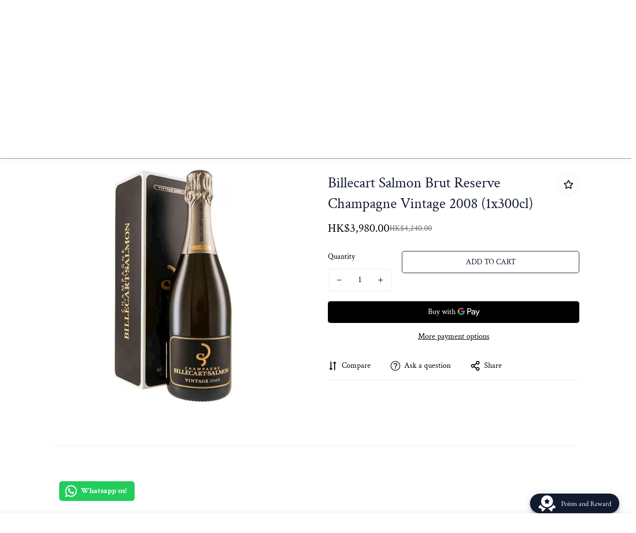

--- FILE ---
content_type: text/html; charset=utf-8
request_url: https://www.twomoreglasses.com/products/billecart-salmon-brut-reserve-champagne-vintage-2008-1x300cl
body_size: 89770
content:

<!doctype html>
<html
  class="no-js  m:overflow-hidden"
  lang="en"
  data-template="product"
  
>
  <head><!-- ! Yoast SEO -->
	

  <!-- Added by AUTOKETING SEO APP -->










  
  
  
  
  
  
  <!-- /Added by AUTOKETING SEO APP -->
  




 
<script>/* start spd config */window._spt_delay_keywords=["/gtag/js,gtag(,/checkouts,/tiktok-track.js,/hotjar-,/smile-,/adoric.js,/wpm/,fbq("];/* end spd config */</script>
<script type="text/javascript" src="https://edge.personalizer.io/storefront/2.0.0/js/shopify/storefront.min.js?key=c03ok-oos1uu5eui4so6rr5jkl0iic-pcqat&shop=twomoreglasses-com.myshopify.com"></script>
<script>
window.LimeSpot = window.LimeSpot === undefined ? {} : LimeSpot;
LimeSpot.PageInfo = { Type: "Product", ReferenceIdentifier: "7856072753350"};

LimeSpot.StoreInfo = { Theme: "twomoreglasses/main with B2H - 2025-01-19" };


LimeSpot.CartItems = [];
</script>





    <!-- Google tag (gtag.js) -->
    <script async src="https://www.googletagmanager.com/gtag/js?id=G-VXP62TEW6E"></script>
    <script>
      window.dataLayer = window.dataLayer || [];
      function gtag(){dataLayer.push(arguments);}
      gtag('js', new Date());

      gtag('config', 'G-VXP62TEW6E');
    </script>
    <meta charset="utf-8">
    <meta http-equiv="X-UA-Compatible" content="IE=edge">
    <meta name="viewport" content="width=device-width, initial-scale=1, maximum-scale=1.0, user-scalable=0">
    <meta name="theme-color" content="#141c35"><link href="//www.twomoreglasses.com/cdn/shop/t/3/assets/grid.css?v=20886961665468048011737271343" rel="stylesheet" type="text/css" media="all" />
<link href="//www.twomoreglasses.com/cdn/shop/t/3/assets/base.css?v=39885389847654462991737271343" rel="stylesheet" type="text/css" media="all" />
<link href="//www.twomoreglasses.com/cdn/shop/t/3/assets/modules.css?v=72473002927619327771737271342" rel="stylesheet" type="text/css" media="all" />
<link href="//www.twomoreglasses.com/cdn/shop/t/3/assets/vendor.css?v=90475951926401987751737271344" rel="stylesheet" type="text/css" media="all" />


<link rel="preconnect" href="https://cdn.shopify.com" crossorigin>
<link href="//www.twomoreglasses.com/cdn/shop/t/3/assets/vendor.min.js?v=131949019388326663111737271343" as="script" rel="preload">

<link rel="icon" type="image/png" href="//www.twomoreglasses.com/cdn/shop/files/favicon.jpg?crop=center&height=32&v=1698750676&width=32">




















































































<link rel="preconnect" href="https://fonts.shopifycdn.com" crossorigin><link rel="preload" as="font" href="//www.twomoreglasses.com/cdn/fonts/crimson_text/crimsontext_n4.a9a5f5ab47c6f5346e7cd274511a5d08c59fb906.woff2" type="font/woff2" crossorigin>
  <link rel="preload" as="font" href="//www.twomoreglasses.com/cdn/fonts/crimson_text/crimsontext_n7.5076cbe6a44b52f4358c84024d5c6b6585f79aea.woff2" type="font/woff2" crossorigin><link rel="preload" as="font" href="//www.twomoreglasses.com/cdn/fonts/crimson_text/crimsontext_n4.a9a5f5ab47c6f5346e7cd274511a5d08c59fb906.woff2" type="font/woff2" crossorigin><style>
  @font-face {  font-family: "Crimson Text";  font-weight: 400;  font-style: normal;  font-display: swap;  src: url("//www.twomoreglasses.com/cdn/fonts/crimson_text/crimsontext_n4.a9a5f5ab47c6f5346e7cd274511a5d08c59fb906.woff2") format("woff2"),       url("//www.twomoreglasses.com/cdn/fonts/crimson_text/crimsontext_n4.e89f2f0678223181d995b90850b6894b928b2f96.woff") format("woff");}@font-face {  font-family: "Crimson Text";  font-weight: 700;  font-style: normal;  font-display: swap;  src: url("//www.twomoreglasses.com/cdn/fonts/crimson_text/crimsontext_n7.5076cbe6a44b52f4358c84024d5c6b6585f79aea.woff2") format("woff2"),       url("//www.twomoreglasses.com/cdn/fonts/crimson_text/crimsontext_n7.8f5260d5ac57189dddbd2e97988d8f2e202b595b.woff") format("woff");}:root {  --font-stack-header: "Crimson Text", serif;  --font-style-header: normal;  --font-weight-header: 400;  --font-weight-header--bolder: 700;  --font-weight-header--lighter: 400;}@font-face {  font-family: "Crimson Text";  font-weight: 400;  font-style: normal;  font-display: swap;  src: url("//www.twomoreglasses.com/cdn/fonts/crimson_text/crimsontext_n4.a9a5f5ab47c6f5346e7cd274511a5d08c59fb906.woff2") format("woff2"),       url("//www.twomoreglasses.com/cdn/fonts/crimson_text/crimsontext_n4.e89f2f0678223181d995b90850b6894b928b2f96.woff") format("woff");}@font-face {  font-family: "Crimson Text";  font-weight: 700;  font-style: normal;  font-display: swap;  src: url("//www.twomoreglasses.com/cdn/fonts/crimson_text/crimsontext_n7.5076cbe6a44b52f4358c84024d5c6b6585f79aea.woff2") format("woff2"),       url("//www.twomoreglasses.com/cdn/fonts/crimson_text/crimsontext_n7.8f5260d5ac57189dddbd2e97988d8f2e202b595b.woff") format("woff");}@font-face {  font-family: "Crimson Text";  font-weight: 700;  font-style: normal;  font-display: swap;  src: url("//www.twomoreglasses.com/cdn/fonts/crimson_text/crimsontext_n7.5076cbe6a44b52f4358c84024d5c6b6585f79aea.woff2") format("woff2"),       url("//www.twomoreglasses.com/cdn/fonts/crimson_text/crimsontext_n7.8f5260d5ac57189dddbd2e97988d8f2e202b595b.woff") format("woff");}@font-face {  font-family: "Crimson Text";  font-weight: 400;  font-style: italic;  font-display: swap;  src: url("//www.twomoreglasses.com/cdn/fonts/crimson_text/crimsontext_i4.ea961043037945875bf37df9b6f6bf968be445ba.woff2") format("woff2"),       url("//www.twomoreglasses.com/cdn/fonts/crimson_text/crimsontext_i4.7938dd4c556b9b9430c9ff6e18ae066c8e9db49b.woff") format("woff");}@font-face {  font-family: "Crimson Text";  font-weight: 700;  font-style: italic;  font-display: swap;  src: url("//www.twomoreglasses.com/cdn/fonts/crimson_text/crimsontext_i7.59b5c9ce57c35b127dcd012fffb521c55608d985.woff2") format("woff2"),       url("//www.twomoreglasses.com/cdn/fonts/crimson_text/crimsontext_i7.17faaee45ed99fd118ae07fca5c33c7a095bcb6d.woff") format("woff");}:root {  --font-weight-body--bold: 700;  --font-weight-body--bolder: 700;  --font-stack-body: "Crimson Text", serif;  --font-style-body: normal;  --font-weight-body: 400;}
</style>
<style>
html {
  font-size: calc(var(--font-base-size, 16) * 1px);
  -webkit-font-smoothing: antialiased;
  height: 100%;
  scroll-behavior: smooth;
}
body {
  margin: 0;
  font-family: var(--font-stack-body);
  font-weight: var(--font-weight-body);
  font-style: var(--font-style-body);
  color: var(--color-body-text);
  font-size: calc(var(--font-base-size, 16) * 1px);
  line-height: calc(var(--base-line-height) * 1px);
  background-color: #ffffff;
  position: relative;
  min-height: 100%;
}

body, html {
  overflow-x: hidden;
}

html.prevent-scroll,
html.prevent-scroll body {
  height: auto;
  overflow: hidden;
}

h1,
h2,
h3,
h4,
h5, 
h6 {
  font-family: var(--font-stack-header);
  font-weight: var(--font-weight-header);
  font-style: var(--font-style-header);
  color: var(--color-heading-text);
  line-height: normal;
}
h1, .h1 {
  font-size:calc(((var(--font-h1-mobile))/ (var(--font-base-size))) * 1rem);
  line-height: 1.278;
}

h2, .h2 {
  font-size:calc(((var(--font-h2-mobile))/ (var(--font-base-size))) * 1rem);
  line-height: 1.267;
}

h3, .h3 {
  font-size: calc(((var(--font-h3-mobile)) / (var(--font-base-size))) * 1rem);
  line-height: 1.36;
}

h4, .h4 {
  font-size: calc(((var(--font-h4-mobile)) / (var(--font-base-size))) * 1rem);
  line-height: 1.4;
}

h5, .h5 {
  font-size: calc(((var(--font-h5-mobile)) / (var(--font-base-size))) * 1rem);
  line-height: 1.5;
}

h6, .h6 {
  font-size: calc(((var(--font-h6-mobile)) / (var(--font-base-size))) * 1rem);
  line-height: 1.5;
}

@media only screen and (min-width: 768px) {
  .h1, h1{
    font-size:calc(((var(--font-h1-tablet))/ (var(--font-base-size))) * 1rem);
    line-height: 1.238;
  }
  .h2, h2{
    font-size:calc(((var(--font-h2-tablet))/ (var(--font-base-size))) * 1rem);
    line-height: 1.235;
  }
  h3, .h3 {
    font-size: calc(((var(--font-h3-tablet)) / (var(--font-base-size))) * 1rem);
    line-height: 1.36;
  }
  h4, .h4 {
    font-size: calc(((var(--font-h4-tablet)) / (var(--font-base-size))) * 1rem);
    line-height: 1.4;
  }
}

@media only screen and (min-width: 1280px){
  .h1, h1{
    font-size:calc(((var(--font-h1-desktop))/ (var(--font-base-size))) * 1rem);
    line-height: 1.167;
  }
  .h2, h2{
    font-size:calc(((var(--font-h2-desktop))/ (var(--font-base-size))) * 1rem);
    line-height: 1.238;
  }
  h3, .h3 {
    font-size: calc(((var(--font-h3-desktop)) / (var(--font-base-size))) * 1rem);
    line-height: 1.278;
  }
  h4, .h4 {
    font-size: calc(((var(--font-h4-desktop)) / (var(--font-base-size))) * 1rem);
    line-height: 1.333;
  }
  h5, .h5 {
    font-size: calc(((var(--font-h5-desktop)) / (var(--font-base-size))) * 1rem);
  }
  h6, .h6 {
    font-size: calc(((var(--font-h6-desktop)) / (var(--font-base-size))) * 1rem);
  }
}
[style*="--aspect-ratio"] {
  position: relative;
  overflow: hidden;
}
[style*="--aspect-ratio"]:before {
  display: block;
  width: 100%;
  content: "";
  height: 0px;
}
[style*="--aspect-ratio"] > *:first-child {
  top: 0;
  left: 0;
  right: 0;
  position: absolute !important;
  object-fit: cover;
  width: 100%;
  height: 100%;
}
[style*="--aspect-ratio"]:before {
  padding-top: calc(100% / (0.0001 + var(--aspect-ratio, 16/9)));
}
@media ( max-width: 767px ) {
  [style*="--aspect-ratio"]:before {
    padding-top: calc(100% / (0.0001 + var(--aspect-ratio-mobile, var(--aspect-ratio, 16/9)) ));
  }
}
.swiper-wrapper {
  display: flex;
}
.swiper-container:not(.swiper-container-initialized) .swiper-slide {
  width: calc(100% / var(--items, 1));
  flex: 0 0 auto;
}
@media(max-width: 1023px) {
  .swiper-container:not(.swiper-container-initialized) .swiper-slide {
    min-width: 40vw;
    flex: 0 0 auto;
  }
}
@media (max-width: 767px) {
  .swiper-container:not(.swiper-container-initialized) .swiper-slide {
    min-width: 66vw;
    flex: 0 0 auto;
  }
}
</style>

    

    <link href="//www.twomoreglasses.com/cdn/shop/t/3/assets/grid.css?v=20886961665468048011737271343" rel="stylesheet" type="text/css" media="all" />
    <link href="//www.twomoreglasses.com/cdn/shop/t/3/assets/base.css?v=39885389847654462991737271343" rel="stylesheet" type="text/css" media="all" />
    <link href="//www.twomoreglasses.com/cdn/shop/t/3/assets/modules.css?v=72473002927619327771737271342" rel="stylesheet" type="text/css" media="all" />
    
    
<style data-shopify>:root {    /* ANIMATIONS */		--m-duration-short: .1s;    --m-duration-default: .25s;    --m-duration-long: .5s;    --m-duration-image: .65s;    --m-duration-animate: 1s;    --m-animation-duration: 600ms;    --m-animation-fade-in-up: m-fade-in-up var(--m-animation-duration) cubic-bezier(0, 0, 0.3, 1) forwards;    --m-animation-fade-in-left: m-fade-in-left var(--m-animation-duration) cubic-bezier(0, 0, 0.3, 1) forwards;    --m-animation-fade-in-right: m-fade-in-right var(--m-animation-duration) cubic-bezier(0, 0, 0.3, 1) forwards;    --m-animation-fade-in-left-rtl: m-fade-in-left-rtl var(--m-animation-duration) cubic-bezier(0, 0, 0.3, 1) forwards;    --m-animation-fade-in-right-rtl: m-fade-in-right-rtl var(--m-animation-duration) cubic-bezier(0, 0, 0.3, 1) forwards;    --m-animation-fade-in: m-fade-in calc(var(--m-animation-duration) * 2) cubic-bezier(0, 0, 0.3, 1);    --m-animation-zoom-fade: m-zoom-fade var(--m-animation-duration) ease forwards;		/* BODY */		--base-line-height: 28;		/* PRIMARY COLORS */		--color-primary: #141c35;		--plyr-color-main: #141c35;		--color-primary-darker: #030509;		/* TEXT COLORS */		--color-body-text: #000000;		--color-heading-text: #141c35;		--color-sub-text: #666666;		--color-text-link: #000000;		--color-text-link-hover: #999999;		--color-text-form-field: #000000;		/* BUTTON COLORS */		--color-btn-bg:  #141c35;		--color-btn-bg-hover: #141c35;		--color-btn-text: #ffffff;		--color-btn-text-hover: #ffffff;		--color-btn-secondary-border: #141c35;		--color-btn-secondary-text: #141c35;		--btn-letter-spacing: 0px;		--btn-border-radius: 5px;		--btn-border-width: 1px;		--btn-line-height: 23px;				--btn-text-transform: uppercase;				/* PRODUCT COLORS */		--product-title-color: #141c35;		--product-sale-price-color: #666666;		--product-regular-price-color: #000000;		--product-type-color: #666666;		--product-desc-color: #666666;		/* TOPBAR COLORS */		--color-topbar-background: #ffffff;		--color-topbar-text: #141c35;		/* MENU BAR COLORS */		--color-menu-background: #141c35;		--color-menu-text: #f8f8f8;		/* BORDER COLORS */		--color-border: #eeeeee;		--color-border-black: rgba(0,0,0,1);		/* FOOTER COLORS */		--color-footer-text: #ffffff;		--color-footer-subtext: #ffffff;		--color-footer-background: #141c35;		--color-footer-link: #ffffff;		--color-footer-link-hover: #ffffff;		--color-footer-background-mobile: #141c35;		/* FOOTER BOTTOM COLORS */		--color-footer-bottom-text: #ffffff;		--color-footer-bottom-background: #141c35;		--color-footer-bottom-background-mobile: #141c35;		/* HEADER */		--color-header-text: #141c35;		--color-header-sub-text: 20, 28, 53;		--color-header-transparent-text: #141c35;		--color-main-background: #ffffff;		--color-field-background: #ffffff;		--color-header-background: #ffffff;		--color-cart-wishlist-count: #ffffff;		--bg-cart-wishlist-count: #141c35;		/* TOOLTIP */		--bg-color-tooltip: #141c35;		--text-color-tooltip: #ffffff;		/* OVERLAY */		--color-image-overlay: #141c35;		--opacity-image-overlay: 0.2;		/* Notification */		--color-success: #3a8735;		--color-warning: #ff706b;		--color-info: #959595;		/* CUSTOM COLOR */		--text-black: 0,0,0;		--text-white: 255,255,255;		--bg-black: 0,0,0;		--bg-white: 255,255,255;		--rounded-full: 9999px;		--bg-card-placeholder: rgba(243,243,243,1);		--arrow-select-box: url(//www.twomoreglasses.com/cdn/shop/t/3/assets/ar-down.svg?v=92728264558441377851737271343);		/* FONT SIZES */		--font-base-size: 16;		--font-btn-size: 16px;		--font-btn-weight: 500;		--font-h1-desktop: 60;		--font-h1-tablet: 42;		--font-h1-mobile: 36;		--font-h2-desktop: 42;		--font-h2-tablet: 33;		--font-h2-mobile: 29;		--font-h3-desktop: 36;		--font-h3-tablet: 28;		--font-h3-mobile: 25;		--font-h4-desktop: 24;		--font-h4-tablet: 19;		--font-h4-mobile: 19;		--font-h5-desktop: 18;		--font-h5-mobile: 16;		--font-h6-desktop: 16;		--font-h6-mobile: 16;    	--arrow-down-url: url(//www.twomoreglasses.com/cdn/shop/t/3/assets/arrow-down.svg?v=157552497485556416461737271344);    	--arrow-down-white-url: url(//www.twomoreglasses.com/cdn/shop/t/3/assets/arrow-down-white.svg?v=70535736727834135531737271343);    	--product-title-line-clamp: unset;		--spacing-sections-desktop: 100px;    --spacing-sections-laptop: 80px;    --spacing-sections-tablet: 60px;    --spacing-sections-mobile: 48px;				/* LAYOUT */		--container-width: 1100px;    --fluid-container-width: 1280px;    --fluid-container-offset: 10px;	}
</style><link rel="stylesheet" href="//www.twomoreglasses.com/cdn/shop/t/3/assets/search.css?v=130030998854766105911737271344" media="print" onload="this.media='all'">
<link rel="stylesheet" href="//www.twomoreglasses.com/cdn/shop/t/3/assets/cart.css?v=13019365533548561541737271342" media="print" onload="this.media='all'">

<noscript><link href="//www.twomoreglasses.com/cdn/shop/t/3/assets/search.css?v=130030998854766105911737271344" rel="stylesheet" type="text/css" media="all" /></noscript>
<noscript><link href="//www.twomoreglasses.com/cdn/shop/t/3/assets/cart.css?v=13019365533548561541737271342" rel="stylesheet" type="text/css" media="all" /></noscript><link href="//www.twomoreglasses.com/cdn/shop/t/3/assets/vendor.css?v=90475951926401987751737271344" rel="stylesheet" type="text/css" media="all" /><link rel="stylesheet" href="//www.twomoreglasses.com/cdn/shop/t/3/assets/dark-mode.css?v=70342828189876853521737271343" media="print" onload="this.media='all'">
<link rel="stylesheet" href="//www.twomoreglasses.com/cdn/shop/t/3/assets/custom-style.css?v=12962861411745044701737271342" media="print" onload="this.media='all'">
<link rel="stylesheet" href="//www.twomoreglasses.com/cdn/shop/t/3/assets/custom.css?v=105997007003712207781737271380" media="print" onload="this.media='all'">
<noscript><link href="//www.twomoreglasses.com/cdn/shop/t/3/assets/dark-mode.css?v=70342828189876853521737271343" rel="stylesheet" type="text/css" media="all" /></noscript>
<noscript><link href="//www.twomoreglasses.com/cdn/shop/t/3/assets/custom-style.css?v=12962861411745044701737271342" rel="stylesheet" type="text/css" media="all" /></noscript>
<noscript><link href="//www.twomoreglasses.com/cdn/shop/t/3/assets/custom.css?v=105997007003712207781737271380" rel="stylesheet" type="text/css" media="all" /></noscript><style data-shopify>.m-topbar a[href*="pinterest"],.m-topbar a[href*="twitter"] {	display: none;}body .m-product-tag--new {  background-color: #64BF99;}body .m-product-tag--sale {  background-color: #DA3F3F;}.m-icon-box--small {  border-top: 1px solid var(--color-border);}.m-icon-box--small .m-icon-box__heading {  line-height: 26px;  font-size: 18px;  margin-bottom: 6px;}body .m-footer--block .social-media-links {  gap: 12px;  margin: 0;  padding: 5px 0;  flex-wrap: wrap;}body .m-footer--block .social-media-links a {  color: #222;  width: 48px;  height: 48px;  padding: 0;  display: inline-flex;  align-items: center;  justify-content: center;  border-radius: 50%;  background-color: #E9E9E9;  transition: all .3s;}body .m-footer--block .social-media-links a:hover {  background-color: #222;  color: #fff;  box-shadow: 0 0 0 0.2rem #222;}.m-footer--block-newsletter .m-newsletter-form--bordered .m-newsletter-form__input,.m-footer--block-newsletter .m-newsletter-form--bordered .m-newsletter-form__button--icon {  background-color: #fff;}@media (min-width: 1536px) {  body .m-footer--block-newsletter .m-footer--block-title {    font-size: 42px;  }}<style>.locale-selectors__container {    display: none !important;}</style>
</style>


<script src="//www.twomoreglasses.com/cdn/shop/t/3/assets/product-list.js?v=75270918207291536251737271342" defer="defer"></script>

    <script src="//www.twomoreglasses.com/cdn/shop/t/3/assets/vendor.min.js?v=131949019388326663111737271343" defer="defer"></script>
    <script src="//www.twomoreglasses.com/cdn/shop/t/3/assets/theme-global.js?v=64933721353470465951737271342" defer="defer"></script><script>window.performance && window.performance.mark && window.performance.mark('shopify.content_for_header.start');</script><meta name="google-site-verification" content="ihDToMHW8TeYRlLmIj8Uramm8tzBryIHrb0hzH0x3cI">
<meta id="shopify-digital-wallet" name="shopify-digital-wallet" content="/60618932422/digital_wallets/dialog">
<link rel="alternate" hreflang="x-default" href="https://www.twomoreglasses.com/products/billecart-salmon-brut-reserve-champagne-vintage-2008-1x300cl">
<link rel="alternate" hreflang="en" href="https://www.twomoreglasses.com/products/billecart-salmon-brut-reserve-champagne-vintage-2008-1x300cl">
<link rel="alternate" hreflang="ko" href="https://www.twomoreglasses.com/ko/products/billecart-salmon-brut-reserve-champagne-vintage-2008-1x300cl">
<link rel="alternate" hreflang="ja" href="https://www.twomoreglasses.com/ja/products/billecart-salmon-brut-reserve-champagne-vintage-2008-1x300cl">
<link rel="alternate" hreflang="es" href="https://www.twomoreglasses.com/es/products/billecart-salmon-brut-reserve-champagne-vintage-2008-1x300cl">
<link rel="alternate" hreflang="zh-Hant" href="https://www.twomoreglasses.com/zh/products/billecart-salmon-brut-reserve-champagne-vintage-2008-1x300cl">
<link rel="alternate" hreflang="zh-Hant-AC" href="https://www.twomoreglasses.com/zh/products/billecart-salmon-brut-reserve-champagne-vintage-2008-1x300cl">
<link rel="alternate" hreflang="zh-Hant-AD" href="https://www.twomoreglasses.com/zh/products/billecart-salmon-brut-reserve-champagne-vintage-2008-1x300cl">
<link rel="alternate" hreflang="zh-Hant-AE" href="https://www.twomoreglasses.com/zh/products/billecart-salmon-brut-reserve-champagne-vintage-2008-1x300cl">
<link rel="alternate" hreflang="zh-Hant-AF" href="https://www.twomoreglasses.com/zh/products/billecart-salmon-brut-reserve-champagne-vintage-2008-1x300cl">
<link rel="alternate" hreflang="zh-Hant-AG" href="https://www.twomoreglasses.com/zh/products/billecart-salmon-brut-reserve-champagne-vintage-2008-1x300cl">
<link rel="alternate" hreflang="zh-Hant-AI" href="https://www.twomoreglasses.com/zh/products/billecart-salmon-brut-reserve-champagne-vintage-2008-1x300cl">
<link rel="alternate" hreflang="zh-Hant-AL" href="https://www.twomoreglasses.com/zh/products/billecart-salmon-brut-reserve-champagne-vintage-2008-1x300cl">
<link rel="alternate" hreflang="zh-Hant-AM" href="https://www.twomoreglasses.com/zh/products/billecart-salmon-brut-reserve-champagne-vintage-2008-1x300cl">
<link rel="alternate" hreflang="zh-Hant-AO" href="https://www.twomoreglasses.com/zh/products/billecart-salmon-brut-reserve-champagne-vintage-2008-1x300cl">
<link rel="alternate" hreflang="zh-Hant-AR" href="https://www.twomoreglasses.com/zh/products/billecart-salmon-brut-reserve-champagne-vintage-2008-1x300cl">
<link rel="alternate" hreflang="zh-Hant-AT" href="https://www.twomoreglasses.com/zh/products/billecart-salmon-brut-reserve-champagne-vintage-2008-1x300cl">
<link rel="alternate" hreflang="zh-Hant-AU" href="https://www.twomoreglasses.com/zh/products/billecart-salmon-brut-reserve-champagne-vintage-2008-1x300cl">
<link rel="alternate" hreflang="zh-Hant-AW" href="https://www.twomoreglasses.com/zh/products/billecart-salmon-brut-reserve-champagne-vintage-2008-1x300cl">
<link rel="alternate" hreflang="zh-Hant-AX" href="https://www.twomoreglasses.com/zh/products/billecart-salmon-brut-reserve-champagne-vintage-2008-1x300cl">
<link rel="alternate" hreflang="zh-Hant-AZ" href="https://www.twomoreglasses.com/zh/products/billecart-salmon-brut-reserve-champagne-vintage-2008-1x300cl">
<link rel="alternate" hreflang="zh-Hant-BA" href="https://www.twomoreglasses.com/zh/products/billecart-salmon-brut-reserve-champagne-vintage-2008-1x300cl">
<link rel="alternate" hreflang="zh-Hant-BB" href="https://www.twomoreglasses.com/zh/products/billecart-salmon-brut-reserve-champagne-vintage-2008-1x300cl">
<link rel="alternate" hreflang="zh-Hant-BD" href="https://www.twomoreglasses.com/zh/products/billecart-salmon-brut-reserve-champagne-vintage-2008-1x300cl">
<link rel="alternate" hreflang="zh-Hant-BE" href="https://www.twomoreglasses.com/zh/products/billecart-salmon-brut-reserve-champagne-vintage-2008-1x300cl">
<link rel="alternate" hreflang="zh-Hant-BF" href="https://www.twomoreglasses.com/zh/products/billecart-salmon-brut-reserve-champagne-vintage-2008-1x300cl">
<link rel="alternate" hreflang="zh-Hant-BG" href="https://www.twomoreglasses.com/zh/products/billecart-salmon-brut-reserve-champagne-vintage-2008-1x300cl">
<link rel="alternate" hreflang="zh-Hant-BH" href="https://www.twomoreglasses.com/zh/products/billecart-salmon-brut-reserve-champagne-vintage-2008-1x300cl">
<link rel="alternate" hreflang="zh-Hant-BI" href="https://www.twomoreglasses.com/zh/products/billecart-salmon-brut-reserve-champagne-vintage-2008-1x300cl">
<link rel="alternate" hreflang="zh-Hant-BJ" href="https://www.twomoreglasses.com/zh/products/billecart-salmon-brut-reserve-champagne-vintage-2008-1x300cl">
<link rel="alternate" hreflang="zh-Hant-BL" href="https://www.twomoreglasses.com/zh/products/billecart-salmon-brut-reserve-champagne-vintage-2008-1x300cl">
<link rel="alternate" hreflang="zh-Hant-BM" href="https://www.twomoreglasses.com/zh/products/billecart-salmon-brut-reserve-champagne-vintage-2008-1x300cl">
<link rel="alternate" hreflang="zh-Hant-BN" href="https://www.twomoreglasses.com/zh/products/billecart-salmon-brut-reserve-champagne-vintage-2008-1x300cl">
<link rel="alternate" hreflang="zh-Hant-BO" href="https://www.twomoreglasses.com/zh/products/billecart-salmon-brut-reserve-champagne-vintage-2008-1x300cl">
<link rel="alternate" hreflang="zh-Hant-BQ" href="https://www.twomoreglasses.com/zh/products/billecart-salmon-brut-reserve-champagne-vintage-2008-1x300cl">
<link rel="alternate" hreflang="zh-Hant-BR" href="https://www.twomoreglasses.com/zh/products/billecart-salmon-brut-reserve-champagne-vintage-2008-1x300cl">
<link rel="alternate" hreflang="zh-Hant-BS" href="https://www.twomoreglasses.com/zh/products/billecart-salmon-brut-reserve-champagne-vintage-2008-1x300cl">
<link rel="alternate" hreflang="zh-Hant-BT" href="https://www.twomoreglasses.com/zh/products/billecart-salmon-brut-reserve-champagne-vintage-2008-1x300cl">
<link rel="alternate" hreflang="zh-Hant-BW" href="https://www.twomoreglasses.com/zh/products/billecart-salmon-brut-reserve-champagne-vintage-2008-1x300cl">
<link rel="alternate" hreflang="zh-Hant-BY" href="https://www.twomoreglasses.com/zh/products/billecart-salmon-brut-reserve-champagne-vintage-2008-1x300cl">
<link rel="alternate" hreflang="zh-Hant-BZ" href="https://www.twomoreglasses.com/zh/products/billecart-salmon-brut-reserve-champagne-vintage-2008-1x300cl">
<link rel="alternate" hreflang="zh-Hant-CC" href="https://www.twomoreglasses.com/zh/products/billecart-salmon-brut-reserve-champagne-vintage-2008-1x300cl">
<link rel="alternate" hreflang="zh-Hant-CD" href="https://www.twomoreglasses.com/zh/products/billecart-salmon-brut-reserve-champagne-vintage-2008-1x300cl">
<link rel="alternate" hreflang="zh-Hant-CF" href="https://www.twomoreglasses.com/zh/products/billecart-salmon-brut-reserve-champagne-vintage-2008-1x300cl">
<link rel="alternate" hreflang="zh-Hant-CG" href="https://www.twomoreglasses.com/zh/products/billecart-salmon-brut-reserve-champagne-vintage-2008-1x300cl">
<link rel="alternate" hreflang="zh-Hant-CH" href="https://www.twomoreglasses.com/zh/products/billecart-salmon-brut-reserve-champagne-vintage-2008-1x300cl">
<link rel="alternate" hreflang="zh-Hant-CI" href="https://www.twomoreglasses.com/zh/products/billecart-salmon-brut-reserve-champagne-vintage-2008-1x300cl">
<link rel="alternate" hreflang="zh-Hant-CK" href="https://www.twomoreglasses.com/zh/products/billecart-salmon-brut-reserve-champagne-vintage-2008-1x300cl">
<link rel="alternate" hreflang="zh-Hant-CL" href="https://www.twomoreglasses.com/zh/products/billecart-salmon-brut-reserve-champagne-vintage-2008-1x300cl">
<link rel="alternate" hreflang="zh-Hant-CM" href="https://www.twomoreglasses.com/zh/products/billecart-salmon-brut-reserve-champagne-vintage-2008-1x300cl">
<link rel="alternate" hreflang="zh-Hant-CN" href="https://www.twomoreglasses.com/zh/products/billecart-salmon-brut-reserve-champagne-vintage-2008-1x300cl">
<link rel="alternate" hreflang="zh-Hant-CO" href="https://www.twomoreglasses.com/zh/products/billecart-salmon-brut-reserve-champagne-vintage-2008-1x300cl">
<link rel="alternate" hreflang="zh-Hant-CR" href="https://www.twomoreglasses.com/zh/products/billecart-salmon-brut-reserve-champagne-vintage-2008-1x300cl">
<link rel="alternate" hreflang="zh-Hant-CV" href="https://www.twomoreglasses.com/zh/products/billecart-salmon-brut-reserve-champagne-vintage-2008-1x300cl">
<link rel="alternate" hreflang="zh-Hant-CW" href="https://www.twomoreglasses.com/zh/products/billecart-salmon-brut-reserve-champagne-vintage-2008-1x300cl">
<link rel="alternate" hreflang="zh-Hant-CX" href="https://www.twomoreglasses.com/zh/products/billecart-salmon-brut-reserve-champagne-vintage-2008-1x300cl">
<link rel="alternate" hreflang="zh-Hant-CY" href="https://www.twomoreglasses.com/zh/products/billecart-salmon-brut-reserve-champagne-vintage-2008-1x300cl">
<link rel="alternate" hreflang="zh-Hant-CZ" href="https://www.twomoreglasses.com/zh/products/billecart-salmon-brut-reserve-champagne-vintage-2008-1x300cl">
<link rel="alternate" hreflang="zh-Hant-DE" href="https://www.twomoreglasses.com/zh/products/billecart-salmon-brut-reserve-champagne-vintage-2008-1x300cl">
<link rel="alternate" hreflang="zh-Hant-DJ" href="https://www.twomoreglasses.com/zh/products/billecart-salmon-brut-reserve-champagne-vintage-2008-1x300cl">
<link rel="alternate" hreflang="zh-Hant-DK" href="https://www.twomoreglasses.com/zh/products/billecart-salmon-brut-reserve-champagne-vintage-2008-1x300cl">
<link rel="alternate" hreflang="zh-Hant-DM" href="https://www.twomoreglasses.com/zh/products/billecart-salmon-brut-reserve-champagne-vintage-2008-1x300cl">
<link rel="alternate" hreflang="zh-Hant-DO" href="https://www.twomoreglasses.com/zh/products/billecart-salmon-brut-reserve-champagne-vintage-2008-1x300cl">
<link rel="alternate" hreflang="zh-Hant-DZ" href="https://www.twomoreglasses.com/zh/products/billecart-salmon-brut-reserve-champagne-vintage-2008-1x300cl">
<link rel="alternate" hreflang="zh-Hant-EC" href="https://www.twomoreglasses.com/zh/products/billecart-salmon-brut-reserve-champagne-vintage-2008-1x300cl">
<link rel="alternate" hreflang="zh-Hant-EE" href="https://www.twomoreglasses.com/zh/products/billecart-salmon-brut-reserve-champagne-vintage-2008-1x300cl">
<link rel="alternate" hreflang="zh-Hant-EG" href="https://www.twomoreglasses.com/zh/products/billecart-salmon-brut-reserve-champagne-vintage-2008-1x300cl">
<link rel="alternate" hreflang="zh-Hant-EH" href="https://www.twomoreglasses.com/zh/products/billecart-salmon-brut-reserve-champagne-vintage-2008-1x300cl">
<link rel="alternate" hreflang="zh-Hant-ER" href="https://www.twomoreglasses.com/zh/products/billecart-salmon-brut-reserve-champagne-vintage-2008-1x300cl">
<link rel="alternate" hreflang="zh-Hant-ES" href="https://www.twomoreglasses.com/zh/products/billecart-salmon-brut-reserve-champagne-vintage-2008-1x300cl">
<link rel="alternate" hreflang="zh-Hant-ET" href="https://www.twomoreglasses.com/zh/products/billecart-salmon-brut-reserve-champagne-vintage-2008-1x300cl">
<link rel="alternate" hreflang="zh-Hant-FI" href="https://www.twomoreglasses.com/zh/products/billecart-salmon-brut-reserve-champagne-vintage-2008-1x300cl">
<link rel="alternate" hreflang="zh-Hant-FJ" href="https://www.twomoreglasses.com/zh/products/billecart-salmon-brut-reserve-champagne-vintage-2008-1x300cl">
<link rel="alternate" hreflang="zh-Hant-FK" href="https://www.twomoreglasses.com/zh/products/billecart-salmon-brut-reserve-champagne-vintage-2008-1x300cl">
<link rel="alternate" hreflang="zh-Hant-FO" href="https://www.twomoreglasses.com/zh/products/billecart-salmon-brut-reserve-champagne-vintage-2008-1x300cl">
<link rel="alternate" hreflang="zh-Hant-FR" href="https://www.twomoreglasses.com/zh/products/billecart-salmon-brut-reserve-champagne-vintage-2008-1x300cl">
<link rel="alternate" hreflang="zh-Hant-GA" href="https://www.twomoreglasses.com/zh/products/billecart-salmon-brut-reserve-champagne-vintage-2008-1x300cl">
<link rel="alternate" hreflang="zh-Hant-GB" href="https://www.twomoreglasses.com/zh/products/billecart-salmon-brut-reserve-champagne-vintage-2008-1x300cl">
<link rel="alternate" hreflang="zh-Hant-GD" href="https://www.twomoreglasses.com/zh/products/billecart-salmon-brut-reserve-champagne-vintage-2008-1x300cl">
<link rel="alternate" hreflang="zh-Hant-GE" href="https://www.twomoreglasses.com/zh/products/billecart-salmon-brut-reserve-champagne-vintage-2008-1x300cl">
<link rel="alternate" hreflang="zh-Hant-GF" href="https://www.twomoreglasses.com/zh/products/billecart-salmon-brut-reserve-champagne-vintage-2008-1x300cl">
<link rel="alternate" hreflang="zh-Hant-GG" href="https://www.twomoreglasses.com/zh/products/billecart-salmon-brut-reserve-champagne-vintage-2008-1x300cl">
<link rel="alternate" hreflang="zh-Hant-GH" href="https://www.twomoreglasses.com/zh/products/billecart-salmon-brut-reserve-champagne-vintage-2008-1x300cl">
<link rel="alternate" hreflang="zh-Hant-GI" href="https://www.twomoreglasses.com/zh/products/billecart-salmon-brut-reserve-champagne-vintage-2008-1x300cl">
<link rel="alternate" hreflang="zh-Hant-GL" href="https://www.twomoreglasses.com/zh/products/billecart-salmon-brut-reserve-champagne-vintage-2008-1x300cl">
<link rel="alternate" hreflang="zh-Hant-GM" href="https://www.twomoreglasses.com/zh/products/billecart-salmon-brut-reserve-champagne-vintage-2008-1x300cl">
<link rel="alternate" hreflang="zh-Hant-GN" href="https://www.twomoreglasses.com/zh/products/billecart-salmon-brut-reserve-champagne-vintage-2008-1x300cl">
<link rel="alternate" hreflang="zh-Hant-GP" href="https://www.twomoreglasses.com/zh/products/billecart-salmon-brut-reserve-champagne-vintage-2008-1x300cl">
<link rel="alternate" hreflang="zh-Hant-GQ" href="https://www.twomoreglasses.com/zh/products/billecart-salmon-brut-reserve-champagne-vintage-2008-1x300cl">
<link rel="alternate" hreflang="zh-Hant-GR" href="https://www.twomoreglasses.com/zh/products/billecart-salmon-brut-reserve-champagne-vintage-2008-1x300cl">
<link rel="alternate" hreflang="zh-Hant-GS" href="https://www.twomoreglasses.com/zh/products/billecart-salmon-brut-reserve-champagne-vintage-2008-1x300cl">
<link rel="alternate" hreflang="zh-Hant-GT" href="https://www.twomoreglasses.com/zh/products/billecart-salmon-brut-reserve-champagne-vintage-2008-1x300cl">
<link rel="alternate" hreflang="zh-Hant-GW" href="https://www.twomoreglasses.com/zh/products/billecart-salmon-brut-reserve-champagne-vintage-2008-1x300cl">
<link rel="alternate" hreflang="zh-Hant-GY" href="https://www.twomoreglasses.com/zh/products/billecart-salmon-brut-reserve-champagne-vintage-2008-1x300cl">
<link rel="alternate" hreflang="zh-Hant-HK" href="https://www.twomoreglasses.com/zh/products/billecart-salmon-brut-reserve-champagne-vintage-2008-1x300cl">
<link rel="alternate" hreflang="zh-Hant-HN" href="https://www.twomoreglasses.com/zh/products/billecart-salmon-brut-reserve-champagne-vintage-2008-1x300cl">
<link rel="alternate" hreflang="zh-Hant-HR" href="https://www.twomoreglasses.com/zh/products/billecart-salmon-brut-reserve-champagne-vintage-2008-1x300cl">
<link rel="alternate" hreflang="zh-Hant-HT" href="https://www.twomoreglasses.com/zh/products/billecart-salmon-brut-reserve-champagne-vintage-2008-1x300cl">
<link rel="alternate" hreflang="zh-Hant-HU" href="https://www.twomoreglasses.com/zh/products/billecart-salmon-brut-reserve-champagne-vintage-2008-1x300cl">
<link rel="alternate" hreflang="zh-Hant-ID" href="https://www.twomoreglasses.com/zh/products/billecart-salmon-brut-reserve-champagne-vintage-2008-1x300cl">
<link rel="alternate" hreflang="zh-Hant-IE" href="https://www.twomoreglasses.com/zh/products/billecart-salmon-brut-reserve-champagne-vintage-2008-1x300cl">
<link rel="alternate" hreflang="zh-Hant-IL" href="https://www.twomoreglasses.com/zh/products/billecart-salmon-brut-reserve-champagne-vintage-2008-1x300cl">
<link rel="alternate" hreflang="zh-Hant-IM" href="https://www.twomoreglasses.com/zh/products/billecart-salmon-brut-reserve-champagne-vintage-2008-1x300cl">
<link rel="alternate" hreflang="zh-Hant-IN" href="https://www.twomoreglasses.com/zh/products/billecart-salmon-brut-reserve-champagne-vintage-2008-1x300cl">
<link rel="alternate" hreflang="zh-Hant-IO" href="https://www.twomoreglasses.com/zh/products/billecart-salmon-brut-reserve-champagne-vintage-2008-1x300cl">
<link rel="alternate" hreflang="zh-Hant-IQ" href="https://www.twomoreglasses.com/zh/products/billecart-salmon-brut-reserve-champagne-vintage-2008-1x300cl">
<link rel="alternate" hreflang="zh-Hant-IS" href="https://www.twomoreglasses.com/zh/products/billecart-salmon-brut-reserve-champagne-vintage-2008-1x300cl">
<link rel="alternate" hreflang="zh-Hant-IT" href="https://www.twomoreglasses.com/zh/products/billecart-salmon-brut-reserve-champagne-vintage-2008-1x300cl">
<link rel="alternate" hreflang="zh-Hant-JE" href="https://www.twomoreglasses.com/zh/products/billecart-salmon-brut-reserve-champagne-vintage-2008-1x300cl">
<link rel="alternate" hreflang="zh-Hant-JM" href="https://www.twomoreglasses.com/zh/products/billecart-salmon-brut-reserve-champagne-vintage-2008-1x300cl">
<link rel="alternate" hreflang="zh-Hant-JO" href="https://www.twomoreglasses.com/zh/products/billecart-salmon-brut-reserve-champagne-vintage-2008-1x300cl">
<link rel="alternate" hreflang="zh-Hant-JP" href="https://www.twomoreglasses.com/zh/products/billecart-salmon-brut-reserve-champagne-vintage-2008-1x300cl">
<link rel="alternate" hreflang="zh-Hant-KE" href="https://www.twomoreglasses.com/zh/products/billecart-salmon-brut-reserve-champagne-vintage-2008-1x300cl">
<link rel="alternate" hreflang="zh-Hant-KG" href="https://www.twomoreglasses.com/zh/products/billecart-salmon-brut-reserve-champagne-vintage-2008-1x300cl">
<link rel="alternate" hreflang="zh-Hant-KH" href="https://www.twomoreglasses.com/zh/products/billecart-salmon-brut-reserve-champagne-vintage-2008-1x300cl">
<link rel="alternate" hreflang="zh-Hant-KI" href="https://www.twomoreglasses.com/zh/products/billecart-salmon-brut-reserve-champagne-vintage-2008-1x300cl">
<link rel="alternate" hreflang="zh-Hant-KM" href="https://www.twomoreglasses.com/zh/products/billecart-salmon-brut-reserve-champagne-vintage-2008-1x300cl">
<link rel="alternate" hreflang="zh-Hant-KN" href="https://www.twomoreglasses.com/zh/products/billecart-salmon-brut-reserve-champagne-vintage-2008-1x300cl">
<link rel="alternate" hreflang="zh-Hant-KR" href="https://www.twomoreglasses.com/zh/products/billecart-salmon-brut-reserve-champagne-vintage-2008-1x300cl">
<link rel="alternate" hreflang="zh-Hant-KW" href="https://www.twomoreglasses.com/zh/products/billecart-salmon-brut-reserve-champagne-vintage-2008-1x300cl">
<link rel="alternate" hreflang="zh-Hant-KY" href="https://www.twomoreglasses.com/zh/products/billecart-salmon-brut-reserve-champagne-vintage-2008-1x300cl">
<link rel="alternate" hreflang="zh-Hant-KZ" href="https://www.twomoreglasses.com/zh/products/billecart-salmon-brut-reserve-champagne-vintage-2008-1x300cl">
<link rel="alternate" hreflang="zh-Hant-LA" href="https://www.twomoreglasses.com/zh/products/billecart-salmon-brut-reserve-champagne-vintage-2008-1x300cl">
<link rel="alternate" hreflang="zh-Hant-LB" href="https://www.twomoreglasses.com/zh/products/billecart-salmon-brut-reserve-champagne-vintage-2008-1x300cl">
<link rel="alternate" hreflang="zh-Hant-LC" href="https://www.twomoreglasses.com/zh/products/billecart-salmon-brut-reserve-champagne-vintage-2008-1x300cl">
<link rel="alternate" hreflang="zh-Hant-LI" href="https://www.twomoreglasses.com/zh/products/billecart-salmon-brut-reserve-champagne-vintage-2008-1x300cl">
<link rel="alternate" hreflang="zh-Hant-LK" href="https://www.twomoreglasses.com/zh/products/billecart-salmon-brut-reserve-champagne-vintage-2008-1x300cl">
<link rel="alternate" hreflang="zh-Hant-LR" href="https://www.twomoreglasses.com/zh/products/billecart-salmon-brut-reserve-champagne-vintage-2008-1x300cl">
<link rel="alternate" hreflang="zh-Hant-LS" href="https://www.twomoreglasses.com/zh/products/billecart-salmon-brut-reserve-champagne-vintage-2008-1x300cl">
<link rel="alternate" hreflang="zh-Hant-LT" href="https://www.twomoreglasses.com/zh/products/billecart-salmon-brut-reserve-champagne-vintage-2008-1x300cl">
<link rel="alternate" hreflang="zh-Hant-LU" href="https://www.twomoreglasses.com/zh/products/billecart-salmon-brut-reserve-champagne-vintage-2008-1x300cl">
<link rel="alternate" hreflang="zh-Hant-LV" href="https://www.twomoreglasses.com/zh/products/billecart-salmon-brut-reserve-champagne-vintage-2008-1x300cl">
<link rel="alternate" hreflang="zh-Hant-LY" href="https://www.twomoreglasses.com/zh/products/billecart-salmon-brut-reserve-champagne-vintage-2008-1x300cl">
<link rel="alternate" hreflang="zh-Hant-MA" href="https://www.twomoreglasses.com/zh/products/billecart-salmon-brut-reserve-champagne-vintage-2008-1x300cl">
<link rel="alternate" hreflang="zh-Hant-MC" href="https://www.twomoreglasses.com/zh/products/billecart-salmon-brut-reserve-champagne-vintage-2008-1x300cl">
<link rel="alternate" hreflang="zh-Hant-MD" href="https://www.twomoreglasses.com/zh/products/billecart-salmon-brut-reserve-champagne-vintage-2008-1x300cl">
<link rel="alternate" hreflang="zh-Hant-ME" href="https://www.twomoreglasses.com/zh/products/billecart-salmon-brut-reserve-champagne-vintage-2008-1x300cl">
<link rel="alternate" hreflang="zh-Hant-MF" href="https://www.twomoreglasses.com/zh/products/billecart-salmon-brut-reserve-champagne-vintage-2008-1x300cl">
<link rel="alternate" hreflang="zh-Hant-MG" href="https://www.twomoreglasses.com/zh/products/billecart-salmon-brut-reserve-champagne-vintage-2008-1x300cl">
<link rel="alternate" hreflang="zh-Hant-MK" href="https://www.twomoreglasses.com/zh/products/billecart-salmon-brut-reserve-champagne-vintage-2008-1x300cl">
<link rel="alternate" hreflang="zh-Hant-ML" href="https://www.twomoreglasses.com/zh/products/billecart-salmon-brut-reserve-champagne-vintage-2008-1x300cl">
<link rel="alternate" hreflang="zh-Hant-MM" href="https://www.twomoreglasses.com/zh/products/billecart-salmon-brut-reserve-champagne-vintage-2008-1x300cl">
<link rel="alternate" hreflang="zh-Hant-MN" href="https://www.twomoreglasses.com/zh/products/billecart-salmon-brut-reserve-champagne-vintage-2008-1x300cl">
<link rel="alternate" hreflang="zh-Hant-MO" href="https://www.twomoreglasses.com/zh/products/billecart-salmon-brut-reserve-champagne-vintage-2008-1x300cl">
<link rel="alternate" hreflang="zh-Hant-MQ" href="https://www.twomoreglasses.com/zh/products/billecart-salmon-brut-reserve-champagne-vintage-2008-1x300cl">
<link rel="alternate" hreflang="zh-Hant-MR" href="https://www.twomoreglasses.com/zh/products/billecart-salmon-brut-reserve-champagne-vintage-2008-1x300cl">
<link rel="alternate" hreflang="zh-Hant-MS" href="https://www.twomoreglasses.com/zh/products/billecart-salmon-brut-reserve-champagne-vintage-2008-1x300cl">
<link rel="alternate" hreflang="zh-Hant-MT" href="https://www.twomoreglasses.com/zh/products/billecart-salmon-brut-reserve-champagne-vintage-2008-1x300cl">
<link rel="alternate" hreflang="zh-Hant-MU" href="https://www.twomoreglasses.com/zh/products/billecart-salmon-brut-reserve-champagne-vintage-2008-1x300cl">
<link rel="alternate" hreflang="zh-Hant-MV" href="https://www.twomoreglasses.com/zh/products/billecart-salmon-brut-reserve-champagne-vintage-2008-1x300cl">
<link rel="alternate" hreflang="zh-Hant-MW" href="https://www.twomoreglasses.com/zh/products/billecart-salmon-brut-reserve-champagne-vintage-2008-1x300cl">
<link rel="alternate" hreflang="zh-Hant-MX" href="https://www.twomoreglasses.com/zh/products/billecart-salmon-brut-reserve-champagne-vintage-2008-1x300cl">
<link rel="alternate" hreflang="zh-Hant-MY" href="https://www.twomoreglasses.com/zh/products/billecart-salmon-brut-reserve-champagne-vintage-2008-1x300cl">
<link rel="alternate" hreflang="zh-Hant-MZ" href="https://www.twomoreglasses.com/zh/products/billecart-salmon-brut-reserve-champagne-vintage-2008-1x300cl">
<link rel="alternate" hreflang="zh-Hant-NA" href="https://www.twomoreglasses.com/zh/products/billecart-salmon-brut-reserve-champagne-vintage-2008-1x300cl">
<link rel="alternate" hreflang="zh-Hant-NC" href="https://www.twomoreglasses.com/zh/products/billecart-salmon-brut-reserve-champagne-vintage-2008-1x300cl">
<link rel="alternate" hreflang="zh-Hant-NE" href="https://www.twomoreglasses.com/zh/products/billecart-salmon-brut-reserve-champagne-vintage-2008-1x300cl">
<link rel="alternate" hreflang="zh-Hant-NF" href="https://www.twomoreglasses.com/zh/products/billecart-salmon-brut-reserve-champagne-vintage-2008-1x300cl">
<link rel="alternate" hreflang="zh-Hant-NG" href="https://www.twomoreglasses.com/zh/products/billecart-salmon-brut-reserve-champagne-vintage-2008-1x300cl">
<link rel="alternate" hreflang="zh-Hant-NI" href="https://www.twomoreglasses.com/zh/products/billecart-salmon-brut-reserve-champagne-vintage-2008-1x300cl">
<link rel="alternate" hreflang="zh-Hant-NL" href="https://www.twomoreglasses.com/zh/products/billecart-salmon-brut-reserve-champagne-vintage-2008-1x300cl">
<link rel="alternate" hreflang="zh-Hant-NO" href="https://www.twomoreglasses.com/zh/products/billecart-salmon-brut-reserve-champagne-vintage-2008-1x300cl">
<link rel="alternate" hreflang="zh-Hant-NP" href="https://www.twomoreglasses.com/zh/products/billecart-salmon-brut-reserve-champagne-vintage-2008-1x300cl">
<link rel="alternate" hreflang="zh-Hant-NR" href="https://www.twomoreglasses.com/zh/products/billecart-salmon-brut-reserve-champagne-vintage-2008-1x300cl">
<link rel="alternate" hreflang="zh-Hant-NU" href="https://www.twomoreglasses.com/zh/products/billecart-salmon-brut-reserve-champagne-vintage-2008-1x300cl">
<link rel="alternate" hreflang="zh-Hant-NZ" href="https://www.twomoreglasses.com/zh/products/billecart-salmon-brut-reserve-champagne-vintage-2008-1x300cl">
<link rel="alternate" hreflang="zh-Hant-OM" href="https://www.twomoreglasses.com/zh/products/billecart-salmon-brut-reserve-champagne-vintage-2008-1x300cl">
<link rel="alternate" hreflang="zh-Hant-PA" href="https://www.twomoreglasses.com/zh/products/billecart-salmon-brut-reserve-champagne-vintage-2008-1x300cl">
<link rel="alternate" hreflang="zh-Hant-PE" href="https://www.twomoreglasses.com/zh/products/billecart-salmon-brut-reserve-champagne-vintage-2008-1x300cl">
<link rel="alternate" hreflang="zh-Hant-PF" href="https://www.twomoreglasses.com/zh/products/billecart-salmon-brut-reserve-champagne-vintage-2008-1x300cl">
<link rel="alternate" hreflang="zh-Hant-PG" href="https://www.twomoreglasses.com/zh/products/billecart-salmon-brut-reserve-champagne-vintage-2008-1x300cl">
<link rel="alternate" hreflang="zh-Hant-PH" href="https://www.twomoreglasses.com/zh/products/billecart-salmon-brut-reserve-champagne-vintage-2008-1x300cl">
<link rel="alternate" hreflang="zh-Hant-PK" href="https://www.twomoreglasses.com/zh/products/billecart-salmon-brut-reserve-champagne-vintage-2008-1x300cl">
<link rel="alternate" hreflang="zh-Hant-PL" href="https://www.twomoreglasses.com/zh/products/billecart-salmon-brut-reserve-champagne-vintage-2008-1x300cl">
<link rel="alternate" hreflang="zh-Hant-PM" href="https://www.twomoreglasses.com/zh/products/billecart-salmon-brut-reserve-champagne-vintage-2008-1x300cl">
<link rel="alternate" hreflang="zh-Hant-PN" href="https://www.twomoreglasses.com/zh/products/billecart-salmon-brut-reserve-champagne-vintage-2008-1x300cl">
<link rel="alternate" hreflang="zh-Hant-PS" href="https://www.twomoreglasses.com/zh/products/billecart-salmon-brut-reserve-champagne-vintage-2008-1x300cl">
<link rel="alternate" hreflang="zh-Hant-PT" href="https://www.twomoreglasses.com/zh/products/billecart-salmon-brut-reserve-champagne-vintage-2008-1x300cl">
<link rel="alternate" hreflang="zh-Hant-PY" href="https://www.twomoreglasses.com/zh/products/billecart-salmon-brut-reserve-champagne-vintage-2008-1x300cl">
<link rel="alternate" hreflang="zh-Hant-QA" href="https://www.twomoreglasses.com/zh/products/billecart-salmon-brut-reserve-champagne-vintage-2008-1x300cl">
<link rel="alternate" hreflang="zh-Hant-RE" href="https://www.twomoreglasses.com/zh/products/billecart-salmon-brut-reserve-champagne-vintage-2008-1x300cl">
<link rel="alternate" hreflang="zh-Hant-RO" href="https://www.twomoreglasses.com/zh/products/billecart-salmon-brut-reserve-champagne-vintage-2008-1x300cl">
<link rel="alternate" hreflang="zh-Hant-RS" href="https://www.twomoreglasses.com/zh/products/billecart-salmon-brut-reserve-champagne-vintage-2008-1x300cl">
<link rel="alternate" hreflang="zh-Hant-RU" href="https://www.twomoreglasses.com/zh/products/billecart-salmon-brut-reserve-champagne-vintage-2008-1x300cl">
<link rel="alternate" hreflang="zh-Hant-RW" href="https://www.twomoreglasses.com/zh/products/billecart-salmon-brut-reserve-champagne-vintage-2008-1x300cl">
<link rel="alternate" hreflang="zh-Hant-SA" href="https://www.twomoreglasses.com/zh/products/billecart-salmon-brut-reserve-champagne-vintage-2008-1x300cl">
<link rel="alternate" hreflang="zh-Hant-SB" href="https://www.twomoreglasses.com/zh/products/billecart-salmon-brut-reserve-champagne-vintage-2008-1x300cl">
<link rel="alternate" hreflang="zh-Hant-SC" href="https://www.twomoreglasses.com/zh/products/billecart-salmon-brut-reserve-champagne-vintage-2008-1x300cl">
<link rel="alternate" hreflang="zh-Hant-SD" href="https://www.twomoreglasses.com/zh/products/billecart-salmon-brut-reserve-champagne-vintage-2008-1x300cl">
<link rel="alternate" hreflang="zh-Hant-SE" href="https://www.twomoreglasses.com/zh/products/billecart-salmon-brut-reserve-champagne-vintage-2008-1x300cl">
<link rel="alternate" hreflang="zh-Hant-SG" href="https://www.twomoreglasses.com/zh/products/billecart-salmon-brut-reserve-champagne-vintage-2008-1x300cl">
<link rel="alternate" hreflang="zh-Hant-SH" href="https://www.twomoreglasses.com/zh/products/billecart-salmon-brut-reserve-champagne-vintage-2008-1x300cl">
<link rel="alternate" hreflang="zh-Hant-SI" href="https://www.twomoreglasses.com/zh/products/billecart-salmon-brut-reserve-champagne-vintage-2008-1x300cl">
<link rel="alternate" hreflang="zh-Hant-SJ" href="https://www.twomoreglasses.com/zh/products/billecart-salmon-brut-reserve-champagne-vintage-2008-1x300cl">
<link rel="alternate" hreflang="zh-Hant-SK" href="https://www.twomoreglasses.com/zh/products/billecart-salmon-brut-reserve-champagne-vintage-2008-1x300cl">
<link rel="alternate" hreflang="zh-Hant-SL" href="https://www.twomoreglasses.com/zh/products/billecart-salmon-brut-reserve-champagne-vintage-2008-1x300cl">
<link rel="alternate" hreflang="zh-Hant-SM" href="https://www.twomoreglasses.com/zh/products/billecart-salmon-brut-reserve-champagne-vintage-2008-1x300cl">
<link rel="alternate" hreflang="zh-Hant-SN" href="https://www.twomoreglasses.com/zh/products/billecart-salmon-brut-reserve-champagne-vintage-2008-1x300cl">
<link rel="alternate" hreflang="zh-Hant-SO" href="https://www.twomoreglasses.com/zh/products/billecart-salmon-brut-reserve-champagne-vintage-2008-1x300cl">
<link rel="alternate" hreflang="zh-Hant-SR" href="https://www.twomoreglasses.com/zh/products/billecart-salmon-brut-reserve-champagne-vintage-2008-1x300cl">
<link rel="alternate" hreflang="zh-Hant-SS" href="https://www.twomoreglasses.com/zh/products/billecart-salmon-brut-reserve-champagne-vintage-2008-1x300cl">
<link rel="alternate" hreflang="zh-Hant-ST" href="https://www.twomoreglasses.com/zh/products/billecart-salmon-brut-reserve-champagne-vintage-2008-1x300cl">
<link rel="alternate" hreflang="zh-Hant-SV" href="https://www.twomoreglasses.com/zh/products/billecart-salmon-brut-reserve-champagne-vintage-2008-1x300cl">
<link rel="alternate" hreflang="zh-Hant-SX" href="https://www.twomoreglasses.com/zh/products/billecart-salmon-brut-reserve-champagne-vintage-2008-1x300cl">
<link rel="alternate" hreflang="zh-Hant-SZ" href="https://www.twomoreglasses.com/zh/products/billecart-salmon-brut-reserve-champagne-vintage-2008-1x300cl">
<link rel="alternate" hreflang="zh-Hant-TA" href="https://www.twomoreglasses.com/zh/products/billecart-salmon-brut-reserve-champagne-vintage-2008-1x300cl">
<link rel="alternate" hreflang="zh-Hant-TC" href="https://www.twomoreglasses.com/zh/products/billecart-salmon-brut-reserve-champagne-vintage-2008-1x300cl">
<link rel="alternate" hreflang="zh-Hant-TD" href="https://www.twomoreglasses.com/zh/products/billecart-salmon-brut-reserve-champagne-vintage-2008-1x300cl">
<link rel="alternate" hreflang="zh-Hant-TF" href="https://www.twomoreglasses.com/zh/products/billecart-salmon-brut-reserve-champagne-vintage-2008-1x300cl">
<link rel="alternate" hreflang="zh-Hant-TG" href="https://www.twomoreglasses.com/zh/products/billecart-salmon-brut-reserve-champagne-vintage-2008-1x300cl">
<link rel="alternate" hreflang="zh-Hant-TH" href="https://www.twomoreglasses.com/zh/products/billecart-salmon-brut-reserve-champagne-vintage-2008-1x300cl">
<link rel="alternate" hreflang="zh-Hant-TJ" href="https://www.twomoreglasses.com/zh/products/billecart-salmon-brut-reserve-champagne-vintage-2008-1x300cl">
<link rel="alternate" hreflang="zh-Hant-TK" href="https://www.twomoreglasses.com/zh/products/billecart-salmon-brut-reserve-champagne-vintage-2008-1x300cl">
<link rel="alternate" hreflang="zh-Hant-TL" href="https://www.twomoreglasses.com/zh/products/billecart-salmon-brut-reserve-champagne-vintage-2008-1x300cl">
<link rel="alternate" hreflang="zh-Hant-TM" href="https://www.twomoreglasses.com/zh/products/billecart-salmon-brut-reserve-champagne-vintage-2008-1x300cl">
<link rel="alternate" hreflang="zh-Hant-TN" href="https://www.twomoreglasses.com/zh/products/billecart-salmon-brut-reserve-champagne-vintage-2008-1x300cl">
<link rel="alternate" hreflang="zh-Hant-TO" href="https://www.twomoreglasses.com/zh/products/billecart-salmon-brut-reserve-champagne-vintage-2008-1x300cl">
<link rel="alternate" hreflang="zh-Hant-TR" href="https://www.twomoreglasses.com/zh/products/billecart-salmon-brut-reserve-champagne-vintage-2008-1x300cl">
<link rel="alternate" hreflang="zh-Hant-TT" href="https://www.twomoreglasses.com/zh/products/billecart-salmon-brut-reserve-champagne-vintage-2008-1x300cl">
<link rel="alternate" hreflang="zh-Hant-TV" href="https://www.twomoreglasses.com/zh/products/billecart-salmon-brut-reserve-champagne-vintage-2008-1x300cl">
<link rel="alternate" hreflang="zh-Hant-TW" href="https://www.twomoreglasses.com/zh/products/billecart-salmon-brut-reserve-champagne-vintage-2008-1x300cl">
<link rel="alternate" hreflang="zh-Hant-TZ" href="https://www.twomoreglasses.com/zh/products/billecart-salmon-brut-reserve-champagne-vintage-2008-1x300cl">
<link rel="alternate" hreflang="zh-Hant-UA" href="https://www.twomoreglasses.com/zh/products/billecart-salmon-brut-reserve-champagne-vintage-2008-1x300cl">
<link rel="alternate" hreflang="zh-Hant-UG" href="https://www.twomoreglasses.com/zh/products/billecart-salmon-brut-reserve-champagne-vintage-2008-1x300cl">
<link rel="alternate" hreflang="zh-Hant-UM" href="https://www.twomoreglasses.com/zh/products/billecart-salmon-brut-reserve-champagne-vintage-2008-1x300cl">
<link rel="alternate" hreflang="zh-Hant-UY" href="https://www.twomoreglasses.com/zh/products/billecart-salmon-brut-reserve-champagne-vintage-2008-1x300cl">
<link rel="alternate" hreflang="zh-Hant-UZ" href="https://www.twomoreglasses.com/zh/products/billecart-salmon-brut-reserve-champagne-vintage-2008-1x300cl">
<link rel="alternate" hreflang="zh-Hant-VA" href="https://www.twomoreglasses.com/zh/products/billecart-salmon-brut-reserve-champagne-vintage-2008-1x300cl">
<link rel="alternate" hreflang="zh-Hant-VC" href="https://www.twomoreglasses.com/zh/products/billecart-salmon-brut-reserve-champagne-vintage-2008-1x300cl">
<link rel="alternate" hreflang="zh-Hant-VE" href="https://www.twomoreglasses.com/zh/products/billecart-salmon-brut-reserve-champagne-vintage-2008-1x300cl">
<link rel="alternate" hreflang="zh-Hant-VG" href="https://www.twomoreglasses.com/zh/products/billecart-salmon-brut-reserve-champagne-vintage-2008-1x300cl">
<link rel="alternate" hreflang="zh-Hant-VN" href="https://www.twomoreglasses.com/zh/products/billecart-salmon-brut-reserve-champagne-vintage-2008-1x300cl">
<link rel="alternate" hreflang="zh-Hant-VU" href="https://www.twomoreglasses.com/zh/products/billecart-salmon-brut-reserve-champagne-vintage-2008-1x300cl">
<link rel="alternate" hreflang="zh-Hant-WF" href="https://www.twomoreglasses.com/zh/products/billecart-salmon-brut-reserve-champagne-vintage-2008-1x300cl">
<link rel="alternate" hreflang="zh-Hant-WS" href="https://www.twomoreglasses.com/zh/products/billecart-salmon-brut-reserve-champagne-vintage-2008-1x300cl">
<link rel="alternate" hreflang="zh-Hant-XK" href="https://www.twomoreglasses.com/zh/products/billecart-salmon-brut-reserve-champagne-vintage-2008-1x300cl">
<link rel="alternate" hreflang="zh-Hant-YE" href="https://www.twomoreglasses.com/zh/products/billecart-salmon-brut-reserve-champagne-vintage-2008-1x300cl">
<link rel="alternate" hreflang="zh-Hant-YT" href="https://www.twomoreglasses.com/zh/products/billecart-salmon-brut-reserve-champagne-vintage-2008-1x300cl">
<link rel="alternate" hreflang="zh-Hant-ZA" href="https://www.twomoreglasses.com/zh/products/billecart-salmon-brut-reserve-champagne-vintage-2008-1x300cl">
<link rel="alternate" hreflang="zh-Hant-ZM" href="https://www.twomoreglasses.com/zh/products/billecart-salmon-brut-reserve-champagne-vintage-2008-1x300cl">
<link rel="alternate" hreflang="zh-Hant-ZW" href="https://www.twomoreglasses.com/zh/products/billecart-salmon-brut-reserve-champagne-vintage-2008-1x300cl">
<link rel="alternate" type="application/json+oembed" href="https://www.twomoreglasses.com/products/billecart-salmon-brut-reserve-champagne-vintage-2008-1x300cl.oembed">
<script async="async" src="/checkouts/internal/preloads.js?locale=en-HK"></script>
<script id="shopify-features" type="application/json">{"accessToken":"8ed6579d5e510c4114004a81a3dbcb34","betas":["rich-media-storefront-analytics"],"domain":"www.twomoreglasses.com","predictiveSearch":true,"shopId":60618932422,"locale":"en"}</script>
<script>var Shopify = Shopify || {};
Shopify.shop = "twomoreglasses-com.myshopify.com";
Shopify.locale = "en";
Shopify.currency = {"active":"HKD","rate":"1.0"};
Shopify.country = "HK";
Shopify.theme = {"name":"twomoreglasses\/main with B2H - 2025-01-19","id":138872422598,"schema_name":"Twomoreglasses - OS 2.0","schema_version":"4.0.0","theme_store_id":null,"role":"main"};
Shopify.theme.handle = "null";
Shopify.theme.style = {"id":null,"handle":null};
Shopify.cdnHost = "www.twomoreglasses.com/cdn";
Shopify.routes = Shopify.routes || {};
Shopify.routes.root = "/";</script>
<script type="module">!function(o){(o.Shopify=o.Shopify||{}).modules=!0}(window);</script>
<script>!function(o){function n(){var o=[];function n(){o.push(Array.prototype.slice.apply(arguments))}return n.q=o,n}var t=o.Shopify=o.Shopify||{};t.loadFeatures=n(),t.autoloadFeatures=n()}(window);</script>
<script id="shop-js-analytics" type="application/json">{"pageType":"product"}</script>
<script defer="defer" async type="module" src="//www.twomoreglasses.com/cdn/shopifycloud/shop-js/modules/v2/client.init-shop-cart-sync_BdyHc3Nr.en.esm.js"></script>
<script defer="defer" async type="module" src="//www.twomoreglasses.com/cdn/shopifycloud/shop-js/modules/v2/chunk.common_Daul8nwZ.esm.js"></script>
<script type="module">
  await import("//www.twomoreglasses.com/cdn/shopifycloud/shop-js/modules/v2/client.init-shop-cart-sync_BdyHc3Nr.en.esm.js");
await import("//www.twomoreglasses.com/cdn/shopifycloud/shop-js/modules/v2/chunk.common_Daul8nwZ.esm.js");

  window.Shopify.SignInWithShop?.initShopCartSync?.({"fedCMEnabled":true,"windoidEnabled":true});

</script>
<script>(function() {
  var isLoaded = false;
  function asyncLoad() {
    if (isLoaded) return;
    isLoaded = true;
    var urls = ["https:\/\/joy.avada.io\/scripttag\/avada-joy-tracking.min.js?shop=twomoreglasses-com.myshopify.com","https:\/\/cdn.nfcube.com\/instafeed-a2be03aaa98d6e82908471364bbee901.js?shop=twomoreglasses-com.myshopify.com","https:\/\/cdn.logbase.io\/lb-upsell-wrapper.js?shop=twomoreglasses-com.myshopify.com","https:\/\/cdn.shopify.com\/s\/files\/1\/0597\/3783\/3627\/files\/tptinstall.min.js?v=1718591634\u0026t=tapita-seo-script-tags\u0026shop=twomoreglasses-com.myshopify.com","https:\/\/edge.personalizer.io\/storefront\/2.0.0\/js\/shopify\/storefront.min.js?key=c03ok-oos1uu5eui4so6rr5jkl0iic-pcqat\u0026shop=twomoreglasses-com.myshopify.com","\/\/cdn.shopify.com\/proxy\/45c958efe60cf945c8d1216faa4ee22319e0ead1d9e6c76564256e2596847a7c\/tags.akohub.com\/widget.js?id=642990fddfe447f35f49dd3da916b6009e8ac9b667ecfbe823463af954d5e33c\u0026ts=1744107655887\u0026shop=twomoreglasses-com.myshopify.com\u0026sp-cache-control=cHVibGljLCBtYXgtYWdlPTkwMA","https:\/\/configs.carthike.com\/carthike.js?shop=twomoreglasses-com.myshopify.com","\/\/cdn.shopify.com\/proxy\/287a0dbd6c03c411d3dee6379f036fbe4ea3b043b61d364c6e80007ee6294c6e\/d33a6lvgbd0fej.cloudfront.net\/script_tag\/secomapp.scripttag.js?shop=twomoreglasses-com.myshopify.com\u0026sp-cache-control=cHVibGljLCBtYXgtYWdlPTkwMA"];
    for (var i = 0; i < urls.length; i++) {
      var s = document.createElement('script');
      s.type = 'text/javascript';
      s.async = true;
      s.src = urls[i];
      var x = document.getElementsByTagName('script')[0];
      x.parentNode.insertBefore(s, x);
    }
  };
  if(window.attachEvent) {
    window.attachEvent('onload', asyncLoad);
  } else {
    window.addEventListener('load', asyncLoad, false);
  }
})();</script>
<script id="__st">var __st={"a":60618932422,"offset":28800,"reqid":"3ba5f75c-ed9b-45f3-ade4-21647edc9ba2-1768997087","pageurl":"www.twomoreglasses.com\/products\/billecart-salmon-brut-reserve-champagne-vintage-2008-1x300cl","u":"58117f4788ae","p":"product","rtyp":"product","rid":7856072753350};</script>
<script>window.ShopifyPaypalV4VisibilityTracking = true;</script>
<script id="captcha-bootstrap">!function(){'use strict';const t='contact',e='account',n='new_comment',o=[[t,t],['blogs',n],['comments',n],[t,'customer']],c=[[e,'customer_login'],[e,'guest_login'],[e,'recover_customer_password'],[e,'create_customer']],r=t=>t.map((([t,e])=>`form[action*='/${t}']:not([data-nocaptcha='true']) input[name='form_type'][value='${e}']`)).join(','),a=t=>()=>t?[...document.querySelectorAll(t)].map((t=>t.form)):[];function s(){const t=[...o],e=r(t);return a(e)}const i='password',u='form_key',d=['recaptcha-v3-token','g-recaptcha-response','h-captcha-response',i],f=()=>{try{return window.sessionStorage}catch{return}},m='__shopify_v',_=t=>t.elements[u];function p(t,e,n=!1){try{const o=window.sessionStorage,c=JSON.parse(o.getItem(e)),{data:r}=function(t){const{data:e,action:n}=t;return t[m]||n?{data:e,action:n}:{data:t,action:n}}(c);for(const[e,n]of Object.entries(r))t.elements[e]&&(t.elements[e].value=n);n&&o.removeItem(e)}catch(o){console.error('form repopulation failed',{error:o})}}const l='form_type',E='cptcha';function T(t){t.dataset[E]=!0}const w=window,h=w.document,L='Shopify',v='ce_forms',y='captcha';let A=!1;((t,e)=>{const n=(g='f06e6c50-85a8-45c8-87d0-21a2b65856fe',I='https://cdn.shopify.com/shopifycloud/storefront-forms-hcaptcha/ce_storefront_forms_captcha_hcaptcha.v1.5.2.iife.js',D={infoText:'Protected by hCaptcha',privacyText:'Privacy',termsText:'Terms'},(t,e,n)=>{const o=w[L][v],c=o.bindForm;if(c)return c(t,g,e,D).then(n);var r;o.q.push([[t,g,e,D],n]),r=I,A||(h.body.append(Object.assign(h.createElement('script'),{id:'captcha-provider',async:!0,src:r})),A=!0)});var g,I,D;w[L]=w[L]||{},w[L][v]=w[L][v]||{},w[L][v].q=[],w[L][y]=w[L][y]||{},w[L][y].protect=function(t,e){n(t,void 0,e),T(t)},Object.freeze(w[L][y]),function(t,e,n,w,h,L){const[v,y,A,g]=function(t,e,n){const i=e?o:[],u=t?c:[],d=[...i,...u],f=r(d),m=r(i),_=r(d.filter((([t,e])=>n.includes(e))));return[a(f),a(m),a(_),s()]}(w,h,L),I=t=>{const e=t.target;return e instanceof HTMLFormElement?e:e&&e.form},D=t=>v().includes(t);t.addEventListener('submit',(t=>{const e=I(t);if(!e)return;const n=D(e)&&!e.dataset.hcaptchaBound&&!e.dataset.recaptchaBound,o=_(e),c=g().includes(e)&&(!o||!o.value);(n||c)&&t.preventDefault(),c&&!n&&(function(t){try{if(!f())return;!function(t){const e=f();if(!e)return;const n=_(t);if(!n)return;const o=n.value;o&&e.removeItem(o)}(t);const e=Array.from(Array(32),(()=>Math.random().toString(36)[2])).join('');!function(t,e){_(t)||t.append(Object.assign(document.createElement('input'),{type:'hidden',name:u})),t.elements[u].value=e}(t,e),function(t,e){const n=f();if(!n)return;const o=[...t.querySelectorAll(`input[type='${i}']`)].map((({name:t})=>t)),c=[...d,...o],r={};for(const[a,s]of new FormData(t).entries())c.includes(a)||(r[a]=s);n.setItem(e,JSON.stringify({[m]:1,action:t.action,data:r}))}(t,e)}catch(e){console.error('failed to persist form',e)}}(e),e.submit())}));const S=(t,e)=>{t&&!t.dataset[E]&&(n(t,e.some((e=>e===t))),T(t))};for(const o of['focusin','change'])t.addEventListener(o,(t=>{const e=I(t);D(e)&&S(e,y())}));const B=e.get('form_key'),M=e.get(l),P=B&&M;t.addEventListener('DOMContentLoaded',(()=>{const t=y();if(P)for(const e of t)e.elements[l].value===M&&p(e,B);[...new Set([...A(),...v().filter((t=>'true'===t.dataset.shopifyCaptcha))])].forEach((e=>S(e,t)))}))}(h,new URLSearchParams(w.location.search),n,t,e,['guest_login'])})(!0,!0)}();</script>
<script integrity="sha256-4kQ18oKyAcykRKYeNunJcIwy7WH5gtpwJnB7kiuLZ1E=" data-source-attribution="shopify.loadfeatures" defer="defer" src="//www.twomoreglasses.com/cdn/shopifycloud/storefront/assets/storefront/load_feature-a0a9edcb.js" crossorigin="anonymous"></script>
<script data-source-attribution="shopify.dynamic_checkout.dynamic.init">var Shopify=Shopify||{};Shopify.PaymentButton=Shopify.PaymentButton||{isStorefrontPortableWallets:!0,init:function(){window.Shopify.PaymentButton.init=function(){};var t=document.createElement("script");t.src="https://www.twomoreglasses.com/cdn/shopifycloud/portable-wallets/latest/portable-wallets.en.js",t.type="module",document.head.appendChild(t)}};
</script>
<script data-source-attribution="shopify.dynamic_checkout.buyer_consent">
  function portableWalletsHideBuyerConsent(e){var t=document.getElementById("shopify-buyer-consent"),n=document.getElementById("shopify-subscription-policy-button");t&&n&&(t.classList.add("hidden"),t.setAttribute("aria-hidden","true"),n.removeEventListener("click",e))}function portableWalletsShowBuyerConsent(e){var t=document.getElementById("shopify-buyer-consent"),n=document.getElementById("shopify-subscription-policy-button");t&&n&&(t.classList.remove("hidden"),t.removeAttribute("aria-hidden"),n.addEventListener("click",e))}window.Shopify?.PaymentButton&&(window.Shopify.PaymentButton.hideBuyerConsent=portableWalletsHideBuyerConsent,window.Shopify.PaymentButton.showBuyerConsent=portableWalletsShowBuyerConsent);
</script>
<script>
  function portableWalletsCleanup(e){e&&e.src&&console.error("Failed to load portable wallets script "+e.src);var t=document.querySelectorAll("shopify-accelerated-checkout .shopify-payment-button__skeleton, shopify-accelerated-checkout-cart .wallet-cart-button__skeleton"),e=document.getElementById("shopify-buyer-consent");for(let e=0;e<t.length;e++)t[e].remove();e&&e.remove()}function portableWalletsNotLoadedAsModule(e){e instanceof ErrorEvent&&"string"==typeof e.message&&e.message.includes("import.meta")&&"string"==typeof e.filename&&e.filename.includes("portable-wallets")&&(window.removeEventListener("error",portableWalletsNotLoadedAsModule),window.Shopify.PaymentButton.failedToLoad=e,"loading"===document.readyState?document.addEventListener("DOMContentLoaded",window.Shopify.PaymentButton.init):window.Shopify.PaymentButton.init())}window.addEventListener("error",portableWalletsNotLoadedAsModule);
</script>

<script type="module" src="https://www.twomoreglasses.com/cdn/shopifycloud/portable-wallets/latest/portable-wallets.en.js" onError="portableWalletsCleanup(this)" crossorigin="anonymous"></script>
<script nomodule>
  document.addEventListener("DOMContentLoaded", portableWalletsCleanup);
</script>

<script id='scb4127' type='text/javascript' async='' src='https://www.twomoreglasses.com/cdn/shopifycloud/privacy-banner/storefront-banner.js'></script><link id="shopify-accelerated-checkout-styles" rel="stylesheet" media="screen" href="https://www.twomoreglasses.com/cdn/shopifycloud/portable-wallets/latest/accelerated-checkout-backwards-compat.css" crossorigin="anonymous">
<style id="shopify-accelerated-checkout-cart">
        #shopify-buyer-consent {
  margin-top: 1em;
  display: inline-block;
  width: 100%;
}

#shopify-buyer-consent.hidden {
  display: none;
}

#shopify-subscription-policy-button {
  background: none;
  border: none;
  padding: 0;
  text-decoration: underline;
  font-size: inherit;
  cursor: pointer;
}

#shopify-subscription-policy-button::before {
  box-shadow: none;
}

      </style>

<script>window.performance && window.performance.mark && window.performance.mark('shopify.content_for_header.end');</script>

    <script>
      document.documentElement.className = document.documentElement.className.replace('no-js', 'js');
      if (Shopify.designMode) {
        document.documentElement.classList.add('shopify-design-mode');
      }
    </script>

  







































































































 




 <div class="evm-wiser-popup-mainsection"></div>	
	

  <!-- Added by AUTOKETING SEO APP END HEAD -->










  <!-- /Added by AUTOKETING SEO APP END HEAD -->
  



<!-- BEGIN app block: shopify://apps/sc-easy-redirects/blocks/app/be3f8dbd-5d43-46b4-ba43-2d65046054c2 -->
    <!-- common for all pages -->
    
    
        
            <script src="https://cdn.shopify.com/extensions/264f3360-3201-4ab7-9087-2c63466c86a3/sc-easy-redirects-5/assets/esc-redirect-app.js" async></script>
        
    




<!-- END app block --><!-- BEGIN app block: shopify://apps/rt-page-speed-booster/blocks/app-embed/4a6fa896-93b0-4e15-9d32-c2311aca53bb --><script>
  window.roarJs = window.roarJs || {};
  roarJs.QuicklinkConfig = {
    metafields: {
      shop: "twomoreglasses-com.myshopify.com",
      settings: {"customized":{"enabled":"0","option":"intensity","intensity":"150"},"mobile":{"enabled":"0","option":"intensity","intensity":"150"}},
      moneyFormat: "${{amount}}"
    }
  }
</script>
<script src='https://cdn.shopify.com/extensions/019b6b0f-4023-7492-aa67-5410b9565fa4/booster-2/assets/quicklink.js' defer></script>


<!-- END app block --><!-- BEGIN app block: shopify://apps/seowill-seoant-ai-seo/blocks/seoant-core/8e57283b-dcb0-4f7b-a947-fb5c57a0d59d -->
<!--SEOAnt Core By SEOAnt Teams, v0.1.6 START -->







    <!-- BEGIN app snippet: Product-JSON-LD --><!-- END app snippet -->


<!-- SON-LD generated By SEOAnt END -->



<!-- Start : SEOAnt BrokenLink Redirect --><script type="text/javascript">
    !function(t){var e={};function r(n){if(e[n])return e[n].exports;var o=e[n]={i:n,l:!1,exports:{}};return t[n].call(o.exports,o,o.exports,r),o.l=!0,o.exports}r.m=t,r.c=e,r.d=function(t,e,n){r.o(t,e)||Object.defineProperty(t,e,{enumerable:!0,get:n})},r.r=function(t){"undefined"!==typeof Symbol&&Symbol.toStringTag&&Object.defineProperty(t,Symbol.toStringTag,{value:"Module"}),Object.defineProperty(t,"__esModule",{value:!0})},r.t=function(t,e){if(1&e&&(t=r(t)),8&e)return t;if(4&e&&"object"===typeof t&&t&&t.__esModule)return t;var n=Object.create(null);if(r.r(n),Object.defineProperty(n,"default",{enumerable:!0,value:t}),2&e&&"string"!=typeof t)for(var o in t)r.d(n,o,function(e){return t[e]}.bind(null,o));return n},r.n=function(t){var e=t&&t.__esModule?function(){return t.default}:function(){return t};return r.d(e,"a",e),e},r.o=function(t,e){return Object.prototype.hasOwnProperty.call(t,e)},r.p="",r(r.s=11)}([function(t,e,r){"use strict";var n=r(2),o=Object.prototype.toString;function i(t){return"[object Array]"===o.call(t)}function a(t){return"undefined"===typeof t}function u(t){return null!==t&&"object"===typeof t}function s(t){return"[object Function]"===o.call(t)}function c(t,e){if(null!==t&&"undefined"!==typeof t)if("object"!==typeof t&&(t=[t]),i(t))for(var r=0,n=t.length;r<n;r++)e.call(null,t[r],r,t);else for(var o in t)Object.prototype.hasOwnProperty.call(t,o)&&e.call(null,t[o],o,t)}t.exports={isArray:i,isArrayBuffer:function(t){return"[object ArrayBuffer]"===o.call(t)},isBuffer:function(t){return null!==t&&!a(t)&&null!==t.constructor&&!a(t.constructor)&&"function"===typeof t.constructor.isBuffer&&t.constructor.isBuffer(t)},isFormData:function(t){return"undefined"!==typeof FormData&&t instanceof FormData},isArrayBufferView:function(t){return"undefined"!==typeof ArrayBuffer&&ArrayBuffer.isView?ArrayBuffer.isView(t):t&&t.buffer&&t.buffer instanceof ArrayBuffer},isString:function(t){return"string"===typeof t},isNumber:function(t){return"number"===typeof t},isObject:u,isUndefined:a,isDate:function(t){return"[object Date]"===o.call(t)},isFile:function(t){return"[object File]"===o.call(t)},isBlob:function(t){return"[object Blob]"===o.call(t)},isFunction:s,isStream:function(t){return u(t)&&s(t.pipe)},isURLSearchParams:function(t){return"undefined"!==typeof URLSearchParams&&t instanceof URLSearchParams},isStandardBrowserEnv:function(){return("undefined"===typeof navigator||"ReactNative"!==navigator.product&&"NativeScript"!==navigator.product&&"NS"!==navigator.product)&&("undefined"!==typeof window&&"undefined"!==typeof document)},forEach:c,merge:function t(){var e={};function r(r,n){"object"===typeof e[n]&&"object"===typeof r?e[n]=t(e[n],r):e[n]=r}for(var n=0,o=arguments.length;n<o;n++)c(arguments[n],r);return e},deepMerge:function t(){var e={};function r(r,n){"object"===typeof e[n]&&"object"===typeof r?e[n]=t(e[n],r):e[n]="object"===typeof r?t({},r):r}for(var n=0,o=arguments.length;n<o;n++)c(arguments[n],r);return e},extend:function(t,e,r){return c(e,(function(e,o){t[o]=r&&"function"===typeof e?n(e,r):e})),t},trim:function(t){return t.replace(/^\s*/,"").replace(/\s*$/,"")}}},function(t,e,r){t.exports=r(12)},function(t,e,r){"use strict";t.exports=function(t,e){return function(){for(var r=new Array(arguments.length),n=0;n<r.length;n++)r[n]=arguments[n];return t.apply(e,r)}}},function(t,e,r){"use strict";var n=r(0);function o(t){return encodeURIComponent(t).replace(/%40/gi,"@").replace(/%3A/gi,":").replace(/%24/g,"$").replace(/%2C/gi,",").replace(/%20/g,"+").replace(/%5B/gi,"[").replace(/%5D/gi,"]")}t.exports=function(t,e,r){if(!e)return t;var i;if(r)i=r(e);else if(n.isURLSearchParams(e))i=e.toString();else{var a=[];n.forEach(e,(function(t,e){null!==t&&"undefined"!==typeof t&&(n.isArray(t)?e+="[]":t=[t],n.forEach(t,(function(t){n.isDate(t)?t=t.toISOString():n.isObject(t)&&(t=JSON.stringify(t)),a.push(o(e)+"="+o(t))})))})),i=a.join("&")}if(i){var u=t.indexOf("#");-1!==u&&(t=t.slice(0,u)),t+=(-1===t.indexOf("?")?"?":"&")+i}return t}},function(t,e,r){"use strict";t.exports=function(t){return!(!t||!t.__CANCEL__)}},function(t,e,r){"use strict";(function(e){var n=r(0),o=r(19),i={"Content-Type":"application/x-www-form-urlencoded"};function a(t,e){!n.isUndefined(t)&&n.isUndefined(t["Content-Type"])&&(t["Content-Type"]=e)}var u={adapter:function(){var t;return("undefined"!==typeof XMLHttpRequest||"undefined"!==typeof e&&"[object process]"===Object.prototype.toString.call(e))&&(t=r(6)),t}(),transformRequest:[function(t,e){return o(e,"Accept"),o(e,"Content-Type"),n.isFormData(t)||n.isArrayBuffer(t)||n.isBuffer(t)||n.isStream(t)||n.isFile(t)||n.isBlob(t)?t:n.isArrayBufferView(t)?t.buffer:n.isURLSearchParams(t)?(a(e,"application/x-www-form-urlencoded;charset=utf-8"),t.toString()):n.isObject(t)?(a(e,"application/json;charset=utf-8"),JSON.stringify(t)):t}],transformResponse:[function(t){if("string"===typeof t)try{t=JSON.parse(t)}catch(e){}return t}],timeout:0,xsrfCookieName:"XSRF-TOKEN",xsrfHeaderName:"X-XSRF-TOKEN",maxContentLength:-1,validateStatus:function(t){return t>=200&&t<300},headers:{common:{Accept:"application/json, text/plain, */*"}}};n.forEach(["delete","get","head"],(function(t){u.headers[t]={}})),n.forEach(["post","put","patch"],(function(t){u.headers[t]=n.merge(i)})),t.exports=u}).call(this,r(18))},function(t,e,r){"use strict";var n=r(0),o=r(20),i=r(3),a=r(22),u=r(25),s=r(26),c=r(7);t.exports=function(t){return new Promise((function(e,f){var l=t.data,p=t.headers;n.isFormData(l)&&delete p["Content-Type"];var h=new XMLHttpRequest;if(t.auth){var d=t.auth.username||"",m=t.auth.password||"";p.Authorization="Basic "+btoa(d+":"+m)}var y=a(t.baseURL,t.url);if(h.open(t.method.toUpperCase(),i(y,t.params,t.paramsSerializer),!0),h.timeout=t.timeout,h.onreadystatechange=function(){if(h&&4===h.readyState&&(0!==h.status||h.responseURL&&0===h.responseURL.indexOf("file:"))){var r="getAllResponseHeaders"in h?u(h.getAllResponseHeaders()):null,n={data:t.responseType&&"text"!==t.responseType?h.response:h.responseText,status:h.status,statusText:h.statusText,headers:r,config:t,request:h};o(e,f,n),h=null}},h.onabort=function(){h&&(f(c("Request aborted",t,"ECONNABORTED",h)),h=null)},h.onerror=function(){f(c("Network Error",t,null,h)),h=null},h.ontimeout=function(){var e="timeout of "+t.timeout+"ms exceeded";t.timeoutErrorMessage&&(e=t.timeoutErrorMessage),f(c(e,t,"ECONNABORTED",h)),h=null},n.isStandardBrowserEnv()){var v=r(27),g=(t.withCredentials||s(y))&&t.xsrfCookieName?v.read(t.xsrfCookieName):void 0;g&&(p[t.xsrfHeaderName]=g)}if("setRequestHeader"in h&&n.forEach(p,(function(t,e){"undefined"===typeof l&&"content-type"===e.toLowerCase()?delete p[e]:h.setRequestHeader(e,t)})),n.isUndefined(t.withCredentials)||(h.withCredentials=!!t.withCredentials),t.responseType)try{h.responseType=t.responseType}catch(w){if("json"!==t.responseType)throw w}"function"===typeof t.onDownloadProgress&&h.addEventListener("progress",t.onDownloadProgress),"function"===typeof t.onUploadProgress&&h.upload&&h.upload.addEventListener("progress",t.onUploadProgress),t.cancelToken&&t.cancelToken.promise.then((function(t){h&&(h.abort(),f(t),h=null)})),void 0===l&&(l=null),h.send(l)}))}},function(t,e,r){"use strict";var n=r(21);t.exports=function(t,e,r,o,i){var a=new Error(t);return n(a,e,r,o,i)}},function(t,e,r){"use strict";var n=r(0);t.exports=function(t,e){e=e||{};var r={},o=["url","method","params","data"],i=["headers","auth","proxy"],a=["baseURL","url","transformRequest","transformResponse","paramsSerializer","timeout","withCredentials","adapter","responseType","xsrfCookieName","xsrfHeaderName","onUploadProgress","onDownloadProgress","maxContentLength","validateStatus","maxRedirects","httpAgent","httpsAgent","cancelToken","socketPath"];n.forEach(o,(function(t){"undefined"!==typeof e[t]&&(r[t]=e[t])})),n.forEach(i,(function(o){n.isObject(e[o])?r[o]=n.deepMerge(t[o],e[o]):"undefined"!==typeof e[o]?r[o]=e[o]:n.isObject(t[o])?r[o]=n.deepMerge(t[o]):"undefined"!==typeof t[o]&&(r[o]=t[o])})),n.forEach(a,(function(n){"undefined"!==typeof e[n]?r[n]=e[n]:"undefined"!==typeof t[n]&&(r[n]=t[n])}));var u=o.concat(i).concat(a),s=Object.keys(e).filter((function(t){return-1===u.indexOf(t)}));return n.forEach(s,(function(n){"undefined"!==typeof e[n]?r[n]=e[n]:"undefined"!==typeof t[n]&&(r[n]=t[n])})),r}},function(t,e,r){"use strict";function n(t){this.message=t}n.prototype.toString=function(){return"Cancel"+(this.message?": "+this.message:"")},n.prototype.__CANCEL__=!0,t.exports=n},function(t,e,r){t.exports=r(13)},function(t,e,r){t.exports=r(30)},function(t,e,r){var n=function(t){"use strict";var e=Object.prototype,r=e.hasOwnProperty,n="function"===typeof Symbol?Symbol:{},o=n.iterator||"@@iterator",i=n.asyncIterator||"@@asyncIterator",a=n.toStringTag||"@@toStringTag";function u(t,e,r){return Object.defineProperty(t,e,{value:r,enumerable:!0,configurable:!0,writable:!0}),t[e]}try{u({},"")}catch(S){u=function(t,e,r){return t[e]=r}}function s(t,e,r,n){var o=e&&e.prototype instanceof l?e:l,i=Object.create(o.prototype),a=new L(n||[]);return i._invoke=function(t,e,r){var n="suspendedStart";return function(o,i){if("executing"===n)throw new Error("Generator is already running");if("completed"===n){if("throw"===o)throw i;return j()}for(r.method=o,r.arg=i;;){var a=r.delegate;if(a){var u=x(a,r);if(u){if(u===f)continue;return u}}if("next"===r.method)r.sent=r._sent=r.arg;else if("throw"===r.method){if("suspendedStart"===n)throw n="completed",r.arg;r.dispatchException(r.arg)}else"return"===r.method&&r.abrupt("return",r.arg);n="executing";var s=c(t,e,r);if("normal"===s.type){if(n=r.done?"completed":"suspendedYield",s.arg===f)continue;return{value:s.arg,done:r.done}}"throw"===s.type&&(n="completed",r.method="throw",r.arg=s.arg)}}}(t,r,a),i}function c(t,e,r){try{return{type:"normal",arg:t.call(e,r)}}catch(S){return{type:"throw",arg:S}}}t.wrap=s;var f={};function l(){}function p(){}function h(){}var d={};d[o]=function(){return this};var m=Object.getPrototypeOf,y=m&&m(m(T([])));y&&y!==e&&r.call(y,o)&&(d=y);var v=h.prototype=l.prototype=Object.create(d);function g(t){["next","throw","return"].forEach((function(e){u(t,e,(function(t){return this._invoke(e,t)}))}))}function w(t,e){var n;this._invoke=function(o,i){function a(){return new e((function(n,a){!function n(o,i,a,u){var s=c(t[o],t,i);if("throw"!==s.type){var f=s.arg,l=f.value;return l&&"object"===typeof l&&r.call(l,"__await")?e.resolve(l.__await).then((function(t){n("next",t,a,u)}),(function(t){n("throw",t,a,u)})):e.resolve(l).then((function(t){f.value=t,a(f)}),(function(t){return n("throw",t,a,u)}))}u(s.arg)}(o,i,n,a)}))}return n=n?n.then(a,a):a()}}function x(t,e){var r=t.iterator[e.method];if(void 0===r){if(e.delegate=null,"throw"===e.method){if(t.iterator.return&&(e.method="return",e.arg=void 0,x(t,e),"throw"===e.method))return f;e.method="throw",e.arg=new TypeError("The iterator does not provide a 'throw' method")}return f}var n=c(r,t.iterator,e.arg);if("throw"===n.type)return e.method="throw",e.arg=n.arg,e.delegate=null,f;var o=n.arg;return o?o.done?(e[t.resultName]=o.value,e.next=t.nextLoc,"return"!==e.method&&(e.method="next",e.arg=void 0),e.delegate=null,f):o:(e.method="throw",e.arg=new TypeError("iterator result is not an object"),e.delegate=null,f)}function b(t){var e={tryLoc:t[0]};1 in t&&(e.catchLoc=t[1]),2 in t&&(e.finallyLoc=t[2],e.afterLoc=t[3]),this.tryEntries.push(e)}function E(t){var e=t.completion||{};e.type="normal",delete e.arg,t.completion=e}function L(t){this.tryEntries=[{tryLoc:"root"}],t.forEach(b,this),this.reset(!0)}function T(t){if(t){var e=t[o];if(e)return e.call(t);if("function"===typeof t.next)return t;if(!isNaN(t.length)){var n=-1,i=function e(){for(;++n<t.length;)if(r.call(t,n))return e.value=t[n],e.done=!1,e;return e.value=void 0,e.done=!0,e};return i.next=i}}return{next:j}}function j(){return{value:void 0,done:!0}}return p.prototype=v.constructor=h,h.constructor=p,p.displayName=u(h,a,"GeneratorFunction"),t.isGeneratorFunction=function(t){var e="function"===typeof t&&t.constructor;return!!e&&(e===p||"GeneratorFunction"===(e.displayName||e.name))},t.mark=function(t){return Object.setPrototypeOf?Object.setPrototypeOf(t,h):(t.__proto__=h,u(t,a,"GeneratorFunction")),t.prototype=Object.create(v),t},t.awrap=function(t){return{__await:t}},g(w.prototype),w.prototype[i]=function(){return this},t.AsyncIterator=w,t.async=function(e,r,n,o,i){void 0===i&&(i=Promise);var a=new w(s(e,r,n,o),i);return t.isGeneratorFunction(r)?a:a.next().then((function(t){return t.done?t.value:a.next()}))},g(v),u(v,a,"Generator"),v[o]=function(){return this},v.toString=function(){return"[object Generator]"},t.keys=function(t){var e=[];for(var r in t)e.push(r);return e.reverse(),function r(){for(;e.length;){var n=e.pop();if(n in t)return r.value=n,r.done=!1,r}return r.done=!0,r}},t.values=T,L.prototype={constructor:L,reset:function(t){if(this.prev=0,this.next=0,this.sent=this._sent=void 0,this.done=!1,this.delegate=null,this.method="next",this.arg=void 0,this.tryEntries.forEach(E),!t)for(var e in this)"t"===e.charAt(0)&&r.call(this,e)&&!isNaN(+e.slice(1))&&(this[e]=void 0)},stop:function(){this.done=!0;var t=this.tryEntries[0].completion;if("throw"===t.type)throw t.arg;return this.rval},dispatchException:function(t){if(this.done)throw t;var e=this;function n(r,n){return a.type="throw",a.arg=t,e.next=r,n&&(e.method="next",e.arg=void 0),!!n}for(var o=this.tryEntries.length-1;o>=0;--o){var i=this.tryEntries[o],a=i.completion;if("root"===i.tryLoc)return n("end");if(i.tryLoc<=this.prev){var u=r.call(i,"catchLoc"),s=r.call(i,"finallyLoc");if(u&&s){if(this.prev<i.catchLoc)return n(i.catchLoc,!0);if(this.prev<i.finallyLoc)return n(i.finallyLoc)}else if(u){if(this.prev<i.catchLoc)return n(i.catchLoc,!0)}else{if(!s)throw new Error("try statement without catch or finally");if(this.prev<i.finallyLoc)return n(i.finallyLoc)}}}},abrupt:function(t,e){for(var n=this.tryEntries.length-1;n>=0;--n){var o=this.tryEntries[n];if(o.tryLoc<=this.prev&&r.call(o,"finallyLoc")&&this.prev<o.finallyLoc){var i=o;break}}i&&("break"===t||"continue"===t)&&i.tryLoc<=e&&e<=i.finallyLoc&&(i=null);var a=i?i.completion:{};return a.type=t,a.arg=e,i?(this.method="next",this.next=i.finallyLoc,f):this.complete(a)},complete:function(t,e){if("throw"===t.type)throw t.arg;return"break"===t.type||"continue"===t.type?this.next=t.arg:"return"===t.type?(this.rval=this.arg=t.arg,this.method="return",this.next="end"):"normal"===t.type&&e&&(this.next=e),f},finish:function(t){for(var e=this.tryEntries.length-1;e>=0;--e){var r=this.tryEntries[e];if(r.finallyLoc===t)return this.complete(r.completion,r.afterLoc),E(r),f}},catch:function(t){for(var e=this.tryEntries.length-1;e>=0;--e){var r=this.tryEntries[e];if(r.tryLoc===t){var n=r.completion;if("throw"===n.type){var o=n.arg;E(r)}return o}}throw new Error("illegal catch attempt")},delegateYield:function(t,e,r){return this.delegate={iterator:T(t),resultName:e,nextLoc:r},"next"===this.method&&(this.arg=void 0),f}},t}(t.exports);try{regeneratorRuntime=n}catch(o){Function("r","regeneratorRuntime = r")(n)}},function(t,e,r){"use strict";var n=r(0),o=r(2),i=r(14),a=r(8);function u(t){var e=new i(t),r=o(i.prototype.request,e);return n.extend(r,i.prototype,e),n.extend(r,e),r}var s=u(r(5));s.Axios=i,s.create=function(t){return u(a(s.defaults,t))},s.Cancel=r(9),s.CancelToken=r(28),s.isCancel=r(4),s.all=function(t){return Promise.all(t)},s.spread=r(29),t.exports=s,t.exports.default=s},function(t,e,r){"use strict";var n=r(0),o=r(3),i=r(15),a=r(16),u=r(8);function s(t){this.defaults=t,this.interceptors={request:new i,response:new i}}s.prototype.request=function(t){"string"===typeof t?(t=arguments[1]||{}).url=arguments[0]:t=t||{},(t=u(this.defaults,t)).method?t.method=t.method.toLowerCase():this.defaults.method?t.method=this.defaults.method.toLowerCase():t.method="get";var e=[a,void 0],r=Promise.resolve(t);for(this.interceptors.request.forEach((function(t){e.unshift(t.fulfilled,t.rejected)})),this.interceptors.response.forEach((function(t){e.push(t.fulfilled,t.rejected)}));e.length;)r=r.then(e.shift(),e.shift());return r},s.prototype.getUri=function(t){return t=u(this.defaults,t),o(t.url,t.params,t.paramsSerializer).replace(/^\?/,"")},n.forEach(["delete","get","head","options"],(function(t){s.prototype[t]=function(e,r){return this.request(n.merge(r||{},{method:t,url:e}))}})),n.forEach(["post","put","patch"],(function(t){s.prototype[t]=function(e,r,o){return this.request(n.merge(o||{},{method:t,url:e,data:r}))}})),t.exports=s},function(t,e,r){"use strict";var n=r(0);function o(){this.handlers=[]}o.prototype.use=function(t,e){return this.handlers.push({fulfilled:t,rejected:e}),this.handlers.length-1},o.prototype.eject=function(t){this.handlers[t]&&(this.handlers[t]=null)},o.prototype.forEach=function(t){n.forEach(this.handlers,(function(e){null!==e&&t(e)}))},t.exports=o},function(t,e,r){"use strict";var n=r(0),o=r(17),i=r(4),a=r(5);function u(t){t.cancelToken&&t.cancelToken.throwIfRequested()}t.exports=function(t){return u(t),t.headers=t.headers||{},t.data=o(t.data,t.headers,t.transformRequest),t.headers=n.merge(t.headers.common||{},t.headers[t.method]||{},t.headers),n.forEach(["delete","get","head","post","put","patch","common"],(function(e){delete t.headers[e]})),(t.adapter||a.adapter)(t).then((function(e){return u(t),e.data=o(e.data,e.headers,t.transformResponse),e}),(function(e){return i(e)||(u(t),e&&e.response&&(e.response.data=o(e.response.data,e.response.headers,t.transformResponse))),Promise.reject(e)}))}},function(t,e,r){"use strict";var n=r(0);t.exports=function(t,e,r){return n.forEach(r,(function(r){t=r(t,e)})),t}},function(t,e){var r,n,o=t.exports={};function i(){throw new Error("setTimeout has not been defined")}function a(){throw new Error("clearTimeout has not been defined")}function u(t){if(r===setTimeout)return setTimeout(t,0);if((r===i||!r)&&setTimeout)return r=setTimeout,setTimeout(t,0);try{return r(t,0)}catch(e){try{return r.call(null,t,0)}catch(e){return r.call(this,t,0)}}}!function(){try{r="function"===typeof setTimeout?setTimeout:i}catch(t){r=i}try{n="function"===typeof clearTimeout?clearTimeout:a}catch(t){n=a}}();var s,c=[],f=!1,l=-1;function p(){f&&s&&(f=!1,s.length?c=s.concat(c):l=-1,c.length&&h())}function h(){if(!f){var t=u(p);f=!0;for(var e=c.length;e;){for(s=c,c=[];++l<e;)s&&s[l].run();l=-1,e=c.length}s=null,f=!1,function(t){if(n===clearTimeout)return clearTimeout(t);if((n===a||!n)&&clearTimeout)return n=clearTimeout,clearTimeout(t);try{n(t)}catch(e){try{return n.call(null,t)}catch(e){return n.call(this,t)}}}(t)}}function d(t,e){this.fun=t,this.array=e}function m(){}o.nextTick=function(t){var e=new Array(arguments.length-1);if(arguments.length>1)for(var r=1;r<arguments.length;r++)e[r-1]=arguments[r];c.push(new d(t,e)),1!==c.length||f||u(h)},d.prototype.run=function(){this.fun.apply(null,this.array)},o.title="browser",o.browser=!0,o.env={},o.argv=[],o.version="",o.versions={},o.on=m,o.addListener=m,o.once=m,o.off=m,o.removeListener=m,o.removeAllListeners=m,o.emit=m,o.prependListener=m,o.prependOnceListener=m,o.listeners=function(t){return[]},o.binding=function(t){throw new Error("process.binding is not supported")},o.cwd=function(){return"/"},o.chdir=function(t){throw new Error("process.chdir is not supported")},o.umask=function(){return 0}},function(t,e,r){"use strict";var n=r(0);t.exports=function(t,e){n.forEach(t,(function(r,n){n!==e&&n.toUpperCase()===e.toUpperCase()&&(t[e]=r,delete t[n])}))}},function(t,e,r){"use strict";var n=r(7);t.exports=function(t,e,r){var o=r.config.validateStatus;!o||o(r.status)?t(r):e(n("Request failed with status code "+r.status,r.config,null,r.request,r))}},function(t,e,r){"use strict";t.exports=function(t,e,r,n,o){return t.config=e,r&&(t.code=r),t.request=n,t.response=o,t.isAxiosError=!0,t.toJSON=function(){return{message:this.message,name:this.name,description:this.description,number:this.number,fileName:this.fileName,lineNumber:this.lineNumber,columnNumber:this.columnNumber,stack:this.stack,config:this.config,code:this.code}},t}},function(t,e,r){"use strict";var n=r(23),o=r(24);t.exports=function(t,e){return t&&!n(e)?o(t,e):e}},function(t,e,r){"use strict";t.exports=function(t){return/^([a-z][a-z\d\+\-\.]*:)?\/\//i.test(t)}},function(t,e,r){"use strict";t.exports=function(t,e){return e?t.replace(/\/+$/,"")+"/"+e.replace(/^\/+/,""):t}},function(t,e,r){"use strict";var n=r(0),o=["age","authorization","content-length","content-type","etag","expires","from","host","if-modified-since","if-unmodified-since","last-modified","location","max-forwards","proxy-authorization","referer","retry-after","user-agent"];t.exports=function(t){var e,r,i,a={};return t?(n.forEach(t.split("\n"),(function(t){if(i=t.indexOf(":"),e=n.trim(t.substr(0,i)).toLowerCase(),r=n.trim(t.substr(i+1)),e){if(a[e]&&o.indexOf(e)>=0)return;a[e]="set-cookie"===e?(a[e]?a[e]:[]).concat([r]):a[e]?a[e]+", "+r:r}})),a):a}},function(t,e,r){"use strict";var n=r(0);t.exports=n.isStandardBrowserEnv()?function(){var t,e=/(msie|trident)/i.test(navigator.userAgent),r=document.createElement("a");function o(t){var n=t;return e&&(r.setAttribute("href",n),n=r.href),r.setAttribute("href",n),{href:r.href,protocol:r.protocol?r.protocol.replace(/:$/,""):"",host:r.host,search:r.search?r.search.replace(/^\?/,""):"",hash:r.hash?r.hash.replace(/^#/,""):"",hostname:r.hostname,port:r.port,pathname:"/"===r.pathname.charAt(0)?r.pathname:"/"+r.pathname}}return t=o(window.location.href),function(e){var r=n.isString(e)?o(e):e;return r.protocol===t.protocol&&r.host===t.host}}():function(){return!0}},function(t,e,r){"use strict";var n=r(0);t.exports=n.isStandardBrowserEnv()?{write:function(t,e,r,o,i,a){var u=[];u.push(t+"="+encodeURIComponent(e)),n.isNumber(r)&&u.push("expires="+new Date(r).toGMTString()),n.isString(o)&&u.push("path="+o),n.isString(i)&&u.push("domain="+i),!0===a&&u.push("secure"),document.cookie=u.join("; ")},read:function(t){var e=document.cookie.match(new RegExp("(^|;\\s*)("+t+")=([^;]*)"));return e?decodeURIComponent(e[3]):null},remove:function(t){this.write(t,"",Date.now()-864e5)}}:{write:function(){},read:function(){return null},remove:function(){}}},function(t,e,r){"use strict";var n=r(9);function o(t){if("function"!==typeof t)throw new TypeError("executor must be a function.");var e;this.promise=new Promise((function(t){e=t}));var r=this;t((function(t){r.reason||(r.reason=new n(t),e(r.reason))}))}o.prototype.throwIfRequested=function(){if(this.reason)throw this.reason},o.source=function(){var t;return{token:new o((function(e){t=e})),cancel:t}},t.exports=o},function(t,e,r){"use strict";t.exports=function(t){return function(e){return t.apply(null,e)}}},function(t,e,r){"use strict";r.r(e);var n=r(1),o=r.n(n);function i(t,e,r,n,o,i,a){try{var u=t[i](a),s=u.value}catch(c){return void r(c)}u.done?e(s):Promise.resolve(s).then(n,o)}function a(t){return function(){var e=this,r=arguments;return new Promise((function(n,o){var a=t.apply(e,r);function u(t){i(a,n,o,u,s,"next",t)}function s(t){i(a,n,o,u,s,"throw",t)}u(void 0)}))}}var u=r(10),s=r.n(u);var c=function(t){return function(t){var e=arguments.length>1&&void 0!==arguments[1]?arguments[1]:{},r=arguments.length>2&&void 0!==arguments[2]?arguments[2]:"GET";return r=r.toUpperCase(),new Promise((function(n){var o;"GET"===r&&(o=s.a.get(t,{params:e})),o.then((function(t){n(t.data)}))}))}("https://api-app.seoant.com/api/v1/receive_id",t,"GET")};function f(){return(f=a(o.a.mark((function t(e,r,n){var i;return o.a.wrap((function(t){for(;;)switch(t.prev=t.next){case 0:return i={shop:e,code:r,seogid:n},t.next=3,c(i);case 3:t.sent;case 4:case"end":return t.stop()}}),t)})))).apply(this,arguments)}var l=window.location.href;if(-1!=l.indexOf("seogid")){var p=l.split("seogid");if(void 0!=p[1]){var h=window.location.pathname+window.location.search;window.history.pushState({},0,h),function(t,e,r){f.apply(this,arguments)}("twomoreglasses-com.myshopify.com","",p[1])}}}]);
</script><!-- END : SEOAnt BrokenLink Redirect -->

<!-- Added By SEOAnt AMP. v0.0.1, START --><link rel="amphtml" href="https://www.twomoreglasses.com/a/p/products/billecart-salmon-brut-reserve-champagne-vintage-2008-1x300cl" ><!-- Added By SEOAnt AMP END -->

<!-- Instant Page START --><script src="https://cdn.shopify.com/extensions/019ba080-a4ad-738d-9c09-b7c1489e4a4f/seowill-seoant-ai-seo-77/assets/pagespeed-preloading.js" defer="defer"></script><!-- Instant Page END -->


<!-- Google search console START v1.0 --><!-- Google search console END v1.0 -->

<!-- Lazy Loading START --><!-- Lazy Loading END -->



<!-- Video Lazy START --><!-- Video Lazy END -->

<!--  SEOAnt Core End -->

<!-- END app block --><!-- BEGIN app block: shopify://apps/tapita-seo-speed/blocks/app-embed/cd37ca7a-40ad-4fdc-afd3-768701482209 -->



<script class="tpt-seo-schema">
    var tapitaSeoVer = 1177;
    var tptAddedSchemas = [];
</script>






    <!-- BEGIN app snippet: product-schema -->

  <!-- END app snippet -->



  




<!-- BEGIN app snippet: alter-schemas -->




<script>
    (function disableSchemasByType(schemaTypesToDisable = []) {
        if (!schemaTypesToDisable.length) return;
        const DEBUG = window.location.href?.includes("debug");
        const log = (...a) => DEBUG && console.log(...a);
        const removeAttrsDeep = (root, attrs) => {
            root.querySelectorAll("*").forEach((el) =>
                attrs.forEach((a) => el.removeAttribute(a))
            );
        };
        const extractTypesFromJsonLD = (json) => {
            const types = new Set();
            const walk = (v) => {
                if (!v) return;
                if (Array.isArray(v)) return v.forEach(walk);
                if (typeof v === "object") {
                    if (v["@type"]) {
                        (Array.isArray(v["@type"])
                            ? v["@type"]
                            : [v["@type"]]
                        ).forEach((t) => types.add(t));
                    }
                    if (v["@graph"]) walk(v["@graph"]);
                }
            };
            walk(json);
            return types;
        };
        const matchesSchemaType = (value) =>
            value && schemaTypesToDisable.some((t) => value.includes(t));
        const handleJsonLD = (container = document) => {
            container
                .querySelectorAll(
                    'script[type="application/ld+json"]:not([author="tpt"])'
                )
                .forEach((script) => {
                    try {
                        const json = JSON.parse(script.textContent);
                        const types = extractTypesFromJsonLD(json);
                        if (
                            [...types].some((t) => schemaTypesToDisable.includes(t))
                        ) {
                            script.type = "application/ldjson-disabled";
                            log("Disabled JSON-LD:", script);
                        }
                    } catch {}
                });
        };
        const handleMicrodata = (container = document) => {
            container
                .querySelectorAll(
                    schemaTypesToDisable
                        .map((t) => `[itemtype*="schema.org/${t}"]`)
                        .join(",")
                )
                .forEach((el) => {
                    el.removeAttribute("itemscope");
                    el.removeAttribute("itemtype");
                    el.removeAttribute("itemprop");
                    removeAttrsDeep(el, ["itemprop"]);
                });
        };
        const handleRDFa = (container = document) => {
            container
                .querySelectorAll(
                    schemaTypesToDisable
                        .map(
                            (t) =>
                                `[typeof*="${t}"],[vocab*="schema.org"][typeof*="${t}"]`
                        )
                        .join(",")
                )
                .forEach((el) => {
                    el.removeAttribute("vocab");
                    el.removeAttribute("typeof");
                    el.removeAttribute("property");
                    removeAttrsDeep(el, ["property"]);
                });
        };
        const processSchemas = (container) => {
            handleJsonLD(container);
            handleMicrodata(container);
            handleRDFa(container);
        };
        processSchemas();
        const observer = new MutationObserver((mutations) => {
            mutations.forEach((m) => {
                m.addedNodes.forEach((n) => {
                    if (n.nodeType !== 1) return;

                    if (
                        n.tagName === "SCRIPT" &&
                        n.type === "application/ld+json" &&
                        n.getAttribute("author") !== "tpt"
                    ) {
                        handleJsonLD(n.parentElement);
                        return;
                    }

                    const itemType = n.getAttribute?.("itemtype");
                    const typeOf = n.getAttribute?.("typeof");

                    if (matchesSchemaType(itemType) || matchesSchemaType(typeOf)) {
                        handleMicrodata(n.parentElement);
                        handleRDFa(n.parentElement);
                    } else {
                        processSchemas(n);
                    }
                });

                if (m.type === "attributes") {
                    const t = m.target;

                    if (
                        t.tagName === "SCRIPT" &&
                        t.type === "application/ld+json" &&
                        t.getAttribute("author") !== "tpt"
                    ) {
                        handleJsonLD(t.parentElement);
                    }

                    if (
                        m.attributeName === "itemtype" &&
                        matchesSchemaType(t.getAttribute("itemtype"))
                    ) {
                        handleMicrodata(t.parentElement);
                    }

                    if (
                        m.attributeName === "typeof" &&
                        matchesSchemaType(t.getAttribute("typeof"))
                    ) {
                        handleRDFa(t.parentElement);
                    }
                }
            });
        });

        observer.observe(document.body || document.documentElement, {
            childList: true,
            subtree: true,
            attributes: true,
            attributeFilter: ["itemtype", "typeof", "type"],
        });

        log("Schema disabler initialized with types:", schemaTypesToDisable);
    })(window.tptAddedSchemas);
</script><!-- END app snippet -->


<script class="tpt-seo-schema">
    var instantPageUrl = "https://cdn.shopify.com/extensions/019bbbb9-e942-7603-927f-93a888f220ea/tapita-seo-schema-175/assets/instantpage.js";
    var tptMetaDataConfigUrl = 'https://cdn.shopify.com/s/files/1/0606/1893/2422/t/3/assets/tapita-meta-data.json?v=1737271882';
    // ADD META TITLE / DESCRIPTION WHEN tptMetaDataConfigUrl valid
    const createMetaTag = (descriptionValue) => {
        const metaTag = document.createElement('meta');
        metaTag.setAttribute('name', 'description');
        metaTag.setAttribute('content', descriptionValue);
        const headTag = document.querySelector('head');
        headTag.appendChild(metaTag);
    }
    const replaceMetaTagContent = (titleValue, descriptionValue, needReplaceVar) => {
        const disableReplacingTitle = !!window._tpt_no_replacing_plain_title
        const disableReplacingDescription = !!window._tpt_no_replacing_plain_desc
        const config = { attributes: true, childList: true, subtree: true};
        const header = document.getElementsByTagName('head')[0];
        let i = 0;
        const callback = (mutationList, observer) => {
            i++;
            const title = document.getElementsByTagName('title')[0];
            const ogTitle = document.querySelector('meta[property="og:title"]');
            const twitterTitle = document.querySelector('meta[name="twitter:title"]');
            const newTitle = needReplaceVar ? replaceVar(titleValue) : titleValue;
            const newDescription = needReplaceVar ? replaceVar(descriptionValue) : descriptionValue;
            if(titleValue && document && document.title != newTitle && !disableReplacingTitle){
                document.title = newTitle;
            }
            if(ogTitle && (ogTitle?.content != newTitle)){
                ogTitle?.setAttribute('content', newTitle);
            }
            if(twitterTitle && (twitterTitle?.content != newTitle)){
                twitterTitle?.setAttribute('content', newTitle);
            }
            const metaDescriptionTagList = document.querySelectorAll('meta[name="description"]');
            const ogDescriptionTagList = document.querySelector('meta[property="og:description"]');
            const twitterDescriptionTagList = document.querySelector('meta[name="twitter:description"]');
            try {
                if(ogDescriptionTagList && newDescription && (ogDescriptionTagList?.content != newDescription)) {
                    ogDescriptionTagList?.setAttribute('content', newDescription);
                }
                if(twitterDescriptionTagList && newDescription && (twitterDescriptionTagList?.content != newDescription)){
                    twitterDescriptionTagList?.setAttribute('content', newDescription);
                }
            } catch (err) {

            }
            if (descriptionValue) {
                if(metaDescriptionTagList?.length == 0){
                    try {
                    createMetaTag(newDescription);
                    } catch (err) {
                    //
                    }
                }
                metaDescriptionTagList?.forEach(metaDescriptionTag=>{
                    if(metaDescriptionTag.content != newDescription && !disableReplacingDescription){
                    metaDescriptionTag.content = newDescription;
                    }
                })
            }
            if(observer && i > 1000){
                observer.disconnect();
            }
        };
        callback();
        setTimeout(callback, 100);
        const observer = new MutationObserver(callback);
        if(observer){
            observer.observe(header, config);
        }
    }
    if (tptMetaDataConfigUrl) {
        fetch(tptMetaDataConfigUrl)
        .then(response => response.json())
        .then((data) => {
            if(!data) return;
            const instantPage = data?.instantPage || false;
            const excludedPaths = [
                '/cart',
                '/checkout',
                '/account',
                '/search',
                'logout',
                'login',
                'customer'
            ];
            if (!window.FPConfig || !window.FPConfig.ignoreKeywords || !Array.isArray(window.FPConfig.ignoreKeywords)) {
                window.FPConfig = { ignoreKeywords : excludedPaths };
            } else {
                window.FPConfig.ignoreKeywords = window.FPConfig.ignoreKeywords.concat(excludedPaths);
            }
            var toEnableInstantPageByPath = true;
            if (window.location.pathname && window.location.pathname.includes) {
                excludedPaths.forEach(excludedPath => {
                    if (window.location.pathname.includes(excludedPath)) {
                        toEnableInstantPageByPath = false;
                    }
                });
            }
            const spcBar = document ? document.getElementById('shopify-pc__banner') : null;
            if (spcBar)
                toEnableInstantPageByPath = false;
            if (window.document &&
                window.document.location &&
                window.document.location.pathname &&
                window.document.location.pathname.includes) {
                excludedPaths.forEach(excludedPath => {
                    if (window.document.location.pathname.includes(excludedPath)) {
                        toEnableInstantPageByPath = false;
                    }
                });
            }
            if(instantPage && toEnableInstantPageByPath){
                const tptAddInstantPage =  setInterval(function () {
                    try {
                        if(document && document.body && (window.top === window.self)){
                            var instantScript = document.createElement('script');
                            instantScript.src = instantPageUrl;
                            document.body.appendChild(instantScript);
                            clearInterval(tptAddInstantPage);
                        }
                    } catch (err) {
                        //
                    }
                }, 500);
            }
        });
    }
    if (window.tapita_meta_page_title || window.tapita_meta_page_description) {
        replaceMetaTagContent(window.tapita_meta_page_title, window.tapita_meta_page_description, false);
    }
</script>



<!-- END app block --><script src="https://cdn.shopify.com/extensions/019bdf05-3e8a-7126-811b-a94f4a02d1f5/avada-joy-431/assets/avada-joy.js" type="text/javascript" defer="defer"></script>
<link href="https://cdn.shopify.com/extensions/019b6b0f-4023-7492-aa67-5410b9565fa4/booster-2/assets/quicklink.css" rel="stylesheet" type="text/css" media="all">
<script src="https://cdn.shopify.com/extensions/19689677-6488-4a31-adf3-fcf4359c5fd9/forms-2295/assets/shopify-forms-loader.js" type="text/javascript" defer="defer"></script>
<script src="https://cdn.shopify.com/extensions/019b7cd0-6587-73c3-9937-bcc2249fa2c4/lb-upsell-227/assets/lb-selleasy.js" type="text/javascript" defer="defer"></script>
<link rel="canonical" href="https://www.twomoreglasses.com/products/billecart-salmon-brut-reserve-champagne-vintage-2008-1x300cl">
<meta property="og:image" content="https://cdn.shopify.com/s/files/1/0606/1893/2422/products/171811-large-billecart-salmon-billecart-salmon-vintage-2008_6126265c-57dc-4299-960e-d8efb9d2c2c8.jpg?v=1702096843" />
<meta property="og:image:secure_url" content="https://cdn.shopify.com/s/files/1/0606/1893/2422/products/171811-large-billecart-salmon-billecart-salmon-vintage-2008_6126265c-57dc-4299-960e-d8efb9d2c2c8.jpg?v=1702096843" />
<meta property="og:image:width" content="1000" />
<meta property="og:image:height" content="1000" />
<meta property="og:image:alt" content="Billecart Salmon Brut Reserve Champagne Vintage 2008 (1x300cl) - TwoMoreGlasses.com" />
<link href="https://monorail-edge.shopifysvc.com" rel="dns-prefetch">
<script>(function(){if ("sendBeacon" in navigator && "performance" in window) {try {var session_token_from_headers = performance.getEntriesByType('navigation')[0].serverTiming.find(x => x.name == '_s').description;} catch {var session_token_from_headers = undefined;}var session_cookie_matches = document.cookie.match(/_shopify_s=([^;]*)/);var session_token_from_cookie = session_cookie_matches && session_cookie_matches.length === 2 ? session_cookie_matches[1] : "";var session_token = session_token_from_headers || session_token_from_cookie || "";function handle_abandonment_event(e) {var entries = performance.getEntries().filter(function(entry) {return /monorail-edge.shopifysvc.com/.test(entry.name);});if (!window.abandonment_tracked && entries.length === 0) {window.abandonment_tracked = true;var currentMs = Date.now();var navigation_start = performance.timing.navigationStart;var payload = {shop_id: 60618932422,url: window.location.href,navigation_start,duration: currentMs - navigation_start,session_token,page_type: "product"};window.navigator.sendBeacon("https://monorail-edge.shopifysvc.com/v1/produce", JSON.stringify({schema_id: "online_store_buyer_site_abandonment/1.1",payload: payload,metadata: {event_created_at_ms: currentMs,event_sent_at_ms: currentMs}}));}}window.addEventListener('pagehide', handle_abandonment_event);}}());</script>
<script id="web-pixels-manager-setup">(function e(e,d,r,n,o){if(void 0===o&&(o={}),!Boolean(null===(a=null===(i=window.Shopify)||void 0===i?void 0:i.analytics)||void 0===a?void 0:a.replayQueue)){var i,a;window.Shopify=window.Shopify||{};var t=window.Shopify;t.analytics=t.analytics||{};var s=t.analytics;s.replayQueue=[],s.publish=function(e,d,r){return s.replayQueue.push([e,d,r]),!0};try{self.performance.mark("wpm:start")}catch(e){}var l=function(){var e={modern:/Edge?\/(1{2}[4-9]|1[2-9]\d|[2-9]\d{2}|\d{4,})\.\d+(\.\d+|)|Firefox\/(1{2}[4-9]|1[2-9]\d|[2-9]\d{2}|\d{4,})\.\d+(\.\d+|)|Chrom(ium|e)\/(9{2}|\d{3,})\.\d+(\.\d+|)|(Maci|X1{2}).+ Version\/(15\.\d+|(1[6-9]|[2-9]\d|\d{3,})\.\d+)([,.]\d+|)( \(\w+\)|)( Mobile\/\w+|) Safari\/|Chrome.+OPR\/(9{2}|\d{3,})\.\d+\.\d+|(CPU[ +]OS|iPhone[ +]OS|CPU[ +]iPhone|CPU IPhone OS|CPU iPad OS)[ +]+(15[._]\d+|(1[6-9]|[2-9]\d|\d{3,})[._]\d+)([._]\d+|)|Android:?[ /-](13[3-9]|1[4-9]\d|[2-9]\d{2}|\d{4,})(\.\d+|)(\.\d+|)|Android.+Firefox\/(13[5-9]|1[4-9]\d|[2-9]\d{2}|\d{4,})\.\d+(\.\d+|)|Android.+Chrom(ium|e)\/(13[3-9]|1[4-9]\d|[2-9]\d{2}|\d{4,})\.\d+(\.\d+|)|SamsungBrowser\/([2-9]\d|\d{3,})\.\d+/,legacy:/Edge?\/(1[6-9]|[2-9]\d|\d{3,})\.\d+(\.\d+|)|Firefox\/(5[4-9]|[6-9]\d|\d{3,})\.\d+(\.\d+|)|Chrom(ium|e)\/(5[1-9]|[6-9]\d|\d{3,})\.\d+(\.\d+|)([\d.]+$|.*Safari\/(?![\d.]+ Edge\/[\d.]+$))|(Maci|X1{2}).+ Version\/(10\.\d+|(1[1-9]|[2-9]\d|\d{3,})\.\d+)([,.]\d+|)( \(\w+\)|)( Mobile\/\w+|) Safari\/|Chrome.+OPR\/(3[89]|[4-9]\d|\d{3,})\.\d+\.\d+|(CPU[ +]OS|iPhone[ +]OS|CPU[ +]iPhone|CPU IPhone OS|CPU iPad OS)[ +]+(10[._]\d+|(1[1-9]|[2-9]\d|\d{3,})[._]\d+)([._]\d+|)|Android:?[ /-](13[3-9]|1[4-9]\d|[2-9]\d{2}|\d{4,})(\.\d+|)(\.\d+|)|Mobile Safari.+OPR\/([89]\d|\d{3,})\.\d+\.\d+|Android.+Firefox\/(13[5-9]|1[4-9]\d|[2-9]\d{2}|\d{4,})\.\d+(\.\d+|)|Android.+Chrom(ium|e)\/(13[3-9]|1[4-9]\d|[2-9]\d{2}|\d{4,})\.\d+(\.\d+|)|Android.+(UC? ?Browser|UCWEB|U3)[ /]?(15\.([5-9]|\d{2,})|(1[6-9]|[2-9]\d|\d{3,})\.\d+)\.\d+|SamsungBrowser\/(5\.\d+|([6-9]|\d{2,})\.\d+)|Android.+MQ{2}Browser\/(14(\.(9|\d{2,})|)|(1[5-9]|[2-9]\d|\d{3,})(\.\d+|))(\.\d+|)|K[Aa][Ii]OS\/(3\.\d+|([4-9]|\d{2,})\.\d+)(\.\d+|)/},d=e.modern,r=e.legacy,n=navigator.userAgent;return n.match(d)?"modern":n.match(r)?"legacy":"unknown"}(),u="modern"===l?"modern":"legacy",c=(null!=n?n:{modern:"",legacy:""})[u],f=function(e){return[e.baseUrl,"/wpm","/b",e.hashVersion,"modern"===e.buildTarget?"m":"l",".js"].join("")}({baseUrl:d,hashVersion:r,buildTarget:u}),m=function(e){var d=e.version,r=e.bundleTarget,n=e.surface,o=e.pageUrl,i=e.monorailEndpoint;return{emit:function(e){var a=e.status,t=e.errorMsg,s=(new Date).getTime(),l=JSON.stringify({metadata:{event_sent_at_ms:s},events:[{schema_id:"web_pixels_manager_load/3.1",payload:{version:d,bundle_target:r,page_url:o,status:a,surface:n,error_msg:t},metadata:{event_created_at_ms:s}}]});if(!i)return console&&console.warn&&console.warn("[Web Pixels Manager] No Monorail endpoint provided, skipping logging."),!1;try{return self.navigator.sendBeacon.bind(self.navigator)(i,l)}catch(e){}var u=new XMLHttpRequest;try{return u.open("POST",i,!0),u.setRequestHeader("Content-Type","text/plain"),u.send(l),!0}catch(e){return console&&console.warn&&console.warn("[Web Pixels Manager] Got an unhandled error while logging to Monorail."),!1}}}}({version:r,bundleTarget:l,surface:e.surface,pageUrl:self.location.href,monorailEndpoint:e.monorailEndpoint});try{o.browserTarget=l,function(e){var d=e.src,r=e.async,n=void 0===r||r,o=e.onload,i=e.onerror,a=e.sri,t=e.scriptDataAttributes,s=void 0===t?{}:t,l=document.createElement("script"),u=document.querySelector("head"),c=document.querySelector("body");if(l.async=n,l.src=d,a&&(l.integrity=a,l.crossOrigin="anonymous"),s)for(var f in s)if(Object.prototype.hasOwnProperty.call(s,f))try{l.dataset[f]=s[f]}catch(e){}if(o&&l.addEventListener("load",o),i&&l.addEventListener("error",i),u)u.appendChild(l);else{if(!c)throw new Error("Did not find a head or body element to append the script");c.appendChild(l)}}({src:f,async:!0,onload:function(){if(!function(){var e,d;return Boolean(null===(d=null===(e=window.Shopify)||void 0===e?void 0:e.analytics)||void 0===d?void 0:d.initialized)}()){var d=window.webPixelsManager.init(e)||void 0;if(d){var r=window.Shopify.analytics;r.replayQueue.forEach((function(e){var r=e[0],n=e[1],o=e[2];d.publishCustomEvent(r,n,o)})),r.replayQueue=[],r.publish=d.publishCustomEvent,r.visitor=d.visitor,r.initialized=!0}}},onerror:function(){return m.emit({status:"failed",errorMsg:"".concat(f," has failed to load")})},sri:function(e){var d=/^sha384-[A-Za-z0-9+/=]+$/;return"string"==typeof e&&d.test(e)}(c)?c:"",scriptDataAttributes:o}),m.emit({status:"loading"})}catch(e){m.emit({status:"failed",errorMsg:(null==e?void 0:e.message)||"Unknown error"})}}})({shopId: 60618932422,storefrontBaseUrl: "https://www.twomoreglasses.com",extensionsBaseUrl: "https://extensions.shopifycdn.com/cdn/shopifycloud/web-pixels-manager",monorailEndpoint: "https://monorail-edge.shopifysvc.com/unstable/produce_batch",surface: "storefront-renderer",enabledBetaFlags: ["2dca8a86"],webPixelsConfigList: [{"id":"1617002694","configuration":"{\"shop\":\"twomoreglasses-com.myshopify.com\",\"collect_url\":\"https:\\\/\\\/collect.bogos.io\\\/collect\"}","eventPayloadVersion":"v1","runtimeContext":"STRICT","scriptVersion":"27aaba9b0270b21ff3511bb6f0b97902","type":"APP","apiClientId":177733,"privacyPurposes":["ANALYTICS","MARKETING","SALE_OF_DATA"],"dataSharingAdjustments":{"protectedCustomerApprovalScopes":["read_customer_address","read_customer_email","read_customer_name","read_customer_personal_data","read_customer_phone"]}},{"id":"1540260038","configuration":"{\"pixel_id\":\"3405313819611226\",\"pixel_type\":\"facebook_pixel\"}","eventPayloadVersion":"v1","runtimeContext":"OPEN","scriptVersion":"ca16bc87fe92b6042fbaa3acc2fbdaa6","type":"APP","apiClientId":2329312,"privacyPurposes":["ANALYTICS","MARKETING","SALE_OF_DATA"],"dataSharingAdjustments":{"protectedCustomerApprovalScopes":["read_customer_address","read_customer_email","read_customer_name","read_customer_personal_data","read_customer_phone"]}},{"id":"1353973958","configuration":"{\"accountID\":\"blockify-checkout-rules-webpixel-twomoreglasses-com.myshopify.com\",\"enable\":\"true\"}","eventPayloadVersion":"v1","runtimeContext":"STRICT","scriptVersion":"3169cc2d487bee629e1d1a22a873efe1","type":"APP","apiClientId":143723102209,"privacyPurposes":["ANALYTICS","MARKETING","SALE_OF_DATA"],"dataSharingAdjustments":{"protectedCustomerApprovalScopes":["read_customer_address","read_customer_email","read_customer_name","read_customer_personal_data","read_customer_phone"]}},{"id":"1028620486","configuration":"{\"subscriberKey\":\"jkoe5-w1z5qk4b6up5fh0e-vhrnl\"}","eventPayloadVersion":"v1","runtimeContext":"STRICT","scriptVersion":"7f2756b79c173d049d70f9666ae55467","type":"APP","apiClientId":155369,"privacyPurposes":["ANALYTICS","PREFERENCES"],"dataSharingAdjustments":{"protectedCustomerApprovalScopes":["read_customer_address","read_customer_email","read_customer_name","read_customer_personal_data","read_customer_phone"]}},{"id":"415727814","configuration":"{\"config\":\"{\\\"pixel_id\\\":\\\"AW-784224840\\\",\\\"target_country\\\":\\\"HK\\\",\\\"gtag_events\\\":[{\\\"type\\\":\\\"begin_checkout\\\",\\\"action_label\\\":\\\"AW-784224840\\\/BM-ICMnzhJ8ZEMik-fUC\\\"},{\\\"type\\\":\\\"search\\\",\\\"action_label\\\":\\\"AW-784224840\\\/pszrCJ7yhJ8ZEMik-fUC\\\"},{\\\"type\\\":\\\"view_item\\\",\\\"action_label\\\":[\\\"AW-784224840\\\/g5sICJvyhJ8ZEMik-fUC\\\",\\\"MC-Y0XC6GSENR\\\"]},{\\\"type\\\":\\\"purchase\\\",\\\"action_label\\\":[\\\"AW-784224840\\\/6USCCJXyhJ8ZEMik-fUC\\\",\\\"MC-Y0XC6GSENR\\\"]},{\\\"type\\\":\\\"page_view\\\",\\\"action_label\\\":[\\\"AW-784224840\\\/pKXrCJjyhJ8ZEMik-fUC\\\",\\\"MC-Y0XC6GSENR\\\"]},{\\\"type\\\":\\\"add_payment_info\\\",\\\"action_label\\\":\\\"AW-784224840\\\/B_QmCMzzhJ8ZEMik-fUC\\\"},{\\\"type\\\":\\\"add_to_cart\\\",\\\"action_label\\\":\\\"AW-784224840\\\/DzR3CM7yhJ8ZEMik-fUC\\\"}],\\\"enable_monitoring_mode\\\":false}\"}","eventPayloadVersion":"v1","runtimeContext":"OPEN","scriptVersion":"b2a88bafab3e21179ed38636efcd8a93","type":"APP","apiClientId":1780363,"privacyPurposes":[],"dataSharingAdjustments":{"protectedCustomerApprovalScopes":["read_customer_address","read_customer_email","read_customer_name","read_customer_personal_data","read_customer_phone"]}},{"id":"159613126","configuration":"{\"myshopifyDomain\":\"twomoreglasses-com.myshopify.com\"}","eventPayloadVersion":"v1","runtimeContext":"STRICT","scriptVersion":"23b97d18e2aa74363140dc29c9284e87","type":"APP","apiClientId":2775569,"privacyPurposes":["ANALYTICS","MARKETING","SALE_OF_DATA"],"dataSharingAdjustments":{"protectedCustomerApprovalScopes":["read_customer_address","read_customer_email","read_customer_name","read_customer_phone","read_customer_personal_data"]}},{"id":"44236998","configuration":"{\"accountID\":\"selleasy-metrics-track\"}","eventPayloadVersion":"v1","runtimeContext":"STRICT","scriptVersion":"5aac1f99a8ca74af74cea751ede503d2","type":"APP","apiClientId":5519923,"privacyPurposes":[],"dataSharingAdjustments":{"protectedCustomerApprovalScopes":["read_customer_email","read_customer_name","read_customer_personal_data"]}},{"id":"shopify-app-pixel","configuration":"{}","eventPayloadVersion":"v1","runtimeContext":"STRICT","scriptVersion":"0450","apiClientId":"shopify-pixel","type":"APP","privacyPurposes":["ANALYTICS","MARKETING"]},{"id":"shopify-custom-pixel","eventPayloadVersion":"v1","runtimeContext":"LAX","scriptVersion":"0450","apiClientId":"shopify-pixel","type":"CUSTOM","privacyPurposes":["ANALYTICS","MARKETING"]}],isMerchantRequest: false,initData: {"shop":{"name":"TwoMoreGlasses.com","paymentSettings":{"currencyCode":"HKD"},"myshopifyDomain":"twomoreglasses-com.myshopify.com","countryCode":"HK","storefrontUrl":"https:\/\/www.twomoreglasses.com"},"customer":null,"cart":null,"checkout":null,"productVariants":[{"price":{"amount":3980.0,"currencyCode":"HKD"},"product":{"title":"Billecart Salmon Brut Reserve Champagne Vintage 2008 (1x300cl)","vendor":"TwoMoreGlasses.com","id":"7856072753350","untranslatedTitle":"Billecart Salmon Brut Reserve Champagne Vintage 2008 (1x300cl)","url":"\/products\/billecart-salmon-brut-reserve-champagne-vintage-2008-1x300cl","type":""},"id":"42885127733446","image":{"src":"\/\/www.twomoreglasses.com\/cdn\/shop\/products\/171811-large-billecart-salmon-billecart-salmon-vintage-2008_6126265c-57dc-4299-960e-d8efb9d2c2c8.jpg?v=1702096843"},"sku":"133000001","title":"Default Title","untranslatedTitle":"Default Title"}],"purchasingCompany":null},},"https://www.twomoreglasses.com/cdn","fcfee988w5aeb613cpc8e4bc33m6693e112",{"modern":"","legacy":""},{"shopId":"60618932422","storefrontBaseUrl":"https:\/\/www.twomoreglasses.com","extensionBaseUrl":"https:\/\/extensions.shopifycdn.com\/cdn\/shopifycloud\/web-pixels-manager","surface":"storefront-renderer","enabledBetaFlags":"[\"2dca8a86\"]","isMerchantRequest":"false","hashVersion":"fcfee988w5aeb613cpc8e4bc33m6693e112","publish":"custom","events":"[[\"page_viewed\",{}],[\"product_viewed\",{\"productVariant\":{\"price\":{\"amount\":3980.0,\"currencyCode\":\"HKD\"},\"product\":{\"title\":\"Billecart Salmon Brut Reserve Champagne Vintage 2008 (1x300cl)\",\"vendor\":\"TwoMoreGlasses.com\",\"id\":\"7856072753350\",\"untranslatedTitle\":\"Billecart Salmon Brut Reserve Champagne Vintage 2008 (1x300cl)\",\"url\":\"\/products\/billecart-salmon-brut-reserve-champagne-vintage-2008-1x300cl\",\"type\":\"\"},\"id\":\"42885127733446\",\"image\":{\"src\":\"\/\/www.twomoreglasses.com\/cdn\/shop\/products\/171811-large-billecart-salmon-billecart-salmon-vintage-2008_6126265c-57dc-4299-960e-d8efb9d2c2c8.jpg?v=1702096843\"},\"sku\":\"133000001\",\"title\":\"Default Title\",\"untranslatedTitle\":\"Default Title\"}}]]"});</script><script>
  window.ShopifyAnalytics = window.ShopifyAnalytics || {};
  window.ShopifyAnalytics.meta = window.ShopifyAnalytics.meta || {};
  window.ShopifyAnalytics.meta.currency = 'HKD';
  var meta = {"product":{"id":7856072753350,"gid":"gid:\/\/shopify\/Product\/7856072753350","vendor":"TwoMoreGlasses.com","type":"","handle":"billecart-salmon-brut-reserve-champagne-vintage-2008-1x300cl","variants":[{"id":42885127733446,"price":398000,"name":"Billecart Salmon Brut Reserve Champagne Vintage 2008 (1x300cl)","public_title":null,"sku":"133000001"}],"remote":false},"page":{"pageType":"product","resourceType":"product","resourceId":7856072753350,"requestId":"3ba5f75c-ed9b-45f3-ade4-21647edc9ba2-1768997087"}};
  for (var attr in meta) {
    window.ShopifyAnalytics.meta[attr] = meta[attr];
  }
</script>
<script class="analytics">
  (function () {
    var customDocumentWrite = function(content) {
      var jquery = null;

      if (window.jQuery) {
        jquery = window.jQuery;
      } else if (window.Checkout && window.Checkout.$) {
        jquery = window.Checkout.$;
      }

      if (jquery) {
        jquery('body').append(content);
      }
    };

    var hasLoggedConversion = function(token) {
      if (token) {
        return document.cookie.indexOf('loggedConversion=' + token) !== -1;
      }
      return false;
    }

    var setCookieIfConversion = function(token) {
      if (token) {
        var twoMonthsFromNow = new Date(Date.now());
        twoMonthsFromNow.setMonth(twoMonthsFromNow.getMonth() + 2);

        document.cookie = 'loggedConversion=' + token + '; expires=' + twoMonthsFromNow;
      }
    }

    var trekkie = window.ShopifyAnalytics.lib = window.trekkie = window.trekkie || [];
    if (trekkie.integrations) {
      return;
    }
    trekkie.methods = [
      'identify',
      'page',
      'ready',
      'track',
      'trackForm',
      'trackLink'
    ];
    trekkie.factory = function(method) {
      return function() {
        var args = Array.prototype.slice.call(arguments);
        args.unshift(method);
        trekkie.push(args);
        return trekkie;
      };
    };
    for (var i = 0; i < trekkie.methods.length; i++) {
      var key = trekkie.methods[i];
      trekkie[key] = trekkie.factory(key);
    }
    trekkie.load = function(config) {
      trekkie.config = config || {};
      trekkie.config.initialDocumentCookie = document.cookie;
      var first = document.getElementsByTagName('script')[0];
      var script = document.createElement('script');
      script.type = 'text/javascript';
      script.onerror = function(e) {
        var scriptFallback = document.createElement('script');
        scriptFallback.type = 'text/javascript';
        scriptFallback.onerror = function(error) {
                var Monorail = {
      produce: function produce(monorailDomain, schemaId, payload) {
        var currentMs = new Date().getTime();
        var event = {
          schema_id: schemaId,
          payload: payload,
          metadata: {
            event_created_at_ms: currentMs,
            event_sent_at_ms: currentMs
          }
        };
        return Monorail.sendRequest("https://" + monorailDomain + "/v1/produce", JSON.stringify(event));
      },
      sendRequest: function sendRequest(endpointUrl, payload) {
        // Try the sendBeacon API
        if (window && window.navigator && typeof window.navigator.sendBeacon === 'function' && typeof window.Blob === 'function' && !Monorail.isIos12()) {
          var blobData = new window.Blob([payload], {
            type: 'text/plain'
          });

          if (window.navigator.sendBeacon(endpointUrl, blobData)) {
            return true;
          } // sendBeacon was not successful

        } // XHR beacon

        var xhr = new XMLHttpRequest();

        try {
          xhr.open('POST', endpointUrl);
          xhr.setRequestHeader('Content-Type', 'text/plain');
          xhr.send(payload);
        } catch (e) {
          console.log(e);
        }

        return false;
      },
      isIos12: function isIos12() {
        return window.navigator.userAgent.lastIndexOf('iPhone; CPU iPhone OS 12_') !== -1 || window.navigator.userAgent.lastIndexOf('iPad; CPU OS 12_') !== -1;
      }
    };
    Monorail.produce('monorail-edge.shopifysvc.com',
      'trekkie_storefront_load_errors/1.1',
      {shop_id: 60618932422,
      theme_id: 138872422598,
      app_name: "storefront",
      context_url: window.location.href,
      source_url: "//www.twomoreglasses.com/cdn/s/trekkie.storefront.cd680fe47e6c39ca5d5df5f0a32d569bc48c0f27.min.js"});

        };
        scriptFallback.async = true;
        scriptFallback.src = '//www.twomoreglasses.com/cdn/s/trekkie.storefront.cd680fe47e6c39ca5d5df5f0a32d569bc48c0f27.min.js';
        first.parentNode.insertBefore(scriptFallback, first);
      };
      script.async = true;
      script.src = '//www.twomoreglasses.com/cdn/s/trekkie.storefront.cd680fe47e6c39ca5d5df5f0a32d569bc48c0f27.min.js';
      first.parentNode.insertBefore(script, first);
    };
    trekkie.load(
      {"Trekkie":{"appName":"storefront","development":false,"defaultAttributes":{"shopId":60618932422,"isMerchantRequest":null,"themeId":138872422598,"themeCityHash":"11042723472780686730","contentLanguage":"en","currency":"HKD","eventMetadataId":"e4ad961a-b3f9-4bad-98cb-0f15540319f9"},"isServerSideCookieWritingEnabled":true,"monorailRegion":"shop_domain","enabledBetaFlags":["65f19447"]},"Session Attribution":{},"S2S":{"facebookCapiEnabled":true,"source":"trekkie-storefront-renderer","apiClientId":580111}}
    );

    var loaded = false;
    trekkie.ready(function() {
      if (loaded) return;
      loaded = true;

      window.ShopifyAnalytics.lib = window.trekkie;

      var originalDocumentWrite = document.write;
      document.write = customDocumentWrite;
      try { window.ShopifyAnalytics.merchantGoogleAnalytics.call(this); } catch(error) {};
      document.write = originalDocumentWrite;

      window.ShopifyAnalytics.lib.page(null,{"pageType":"product","resourceType":"product","resourceId":7856072753350,"requestId":"3ba5f75c-ed9b-45f3-ade4-21647edc9ba2-1768997087","shopifyEmitted":true});

      var match = window.location.pathname.match(/checkouts\/(.+)\/(thank_you|post_purchase)/)
      var token = match? match[1]: undefined;
      if (!hasLoggedConversion(token)) {
        setCookieIfConversion(token);
        window.ShopifyAnalytics.lib.track("Viewed Product",{"currency":"HKD","variantId":42885127733446,"productId":7856072753350,"productGid":"gid:\/\/shopify\/Product\/7856072753350","name":"Billecart Salmon Brut Reserve Champagne Vintage 2008 (1x300cl)","price":"3980.00","sku":"133000001","brand":"TwoMoreGlasses.com","variant":null,"category":"","nonInteraction":true,"remote":false},undefined,undefined,{"shopifyEmitted":true});
      window.ShopifyAnalytics.lib.track("monorail:\/\/trekkie_storefront_viewed_product\/1.1",{"currency":"HKD","variantId":42885127733446,"productId":7856072753350,"productGid":"gid:\/\/shopify\/Product\/7856072753350","name":"Billecart Salmon Brut Reserve Champagne Vintage 2008 (1x300cl)","price":"3980.00","sku":"133000001","brand":"TwoMoreGlasses.com","variant":null,"category":"","nonInteraction":true,"remote":false,"referer":"https:\/\/www.twomoreglasses.com\/products\/billecart-salmon-brut-reserve-champagne-vintage-2008-1x300cl"});
      }
    });


        var eventsListenerScript = document.createElement('script');
        eventsListenerScript.async = true;
        eventsListenerScript.src = "//www.twomoreglasses.com/cdn/shopifycloud/storefront/assets/shop_events_listener-3da45d37.js";
        document.getElementsByTagName('head')[0].appendChild(eventsListenerScript);

})();</script>
<script
  defer
  src="https://www.twomoreglasses.com/cdn/shopifycloud/perf-kit/shopify-perf-kit-3.0.4.min.js"
  data-application="storefront-renderer"
  data-shop-id="60618932422"
  data-render-region="gcp-us-central1"
  data-page-type="product"
  data-theme-instance-id="138872422598"
  data-theme-name="Twomoreglasses - OS 2.0"
  data-theme-version="4.0.0"
  data-monorail-region="shop_domain"
  data-resource-timing-sampling-rate="10"
  data-shs="true"
  data-shs-beacon="true"
  data-shs-export-with-fetch="true"
  data-shs-logs-sample-rate="1"
  data-shs-beacon-endpoint="https://www.twomoreglasses.com/api/collect"
></script>
</head>

  <body
    id="m-theme"
    class="template-product  m:overflow-hidden"
    
      data-product-id="7856072753350"
    
     data-bg="hsl(0, 0%, 100%)"
  >
    
      <div class="m-page-transition">
        <div class="m-page-transition__spinner">
          <div class="m-logo__image-default m-image">
              <img src="//twomoreglasses-com.myshopify.com/cdn/shop/files/logo_1303x_940b6d08-7367-450d-9255-b8dd1773cd53.png?v=1698750346" alt="TwoMoreGlasses.com" srcset="//twomoreglasses-com.myshopify.com/cdn/shop/files/logo_1303x_940b6d08-7367-450d-9255-b8dd1773cd53.png?v=1698750346&amp;width=50 50w, //twomoreglasses-com.myshopify.com/cdn/shop/files/logo_1303x_940b6d08-7367-450d-9255-b8dd1773cd53.png?v=1698750346&amp;width=100 100w, //twomoreglasses-com.myshopify.com/cdn/shop/files/logo_1303x_940b6d08-7367-450d-9255-b8dd1773cd53.png?v=1698750346&amp;width=150 150w, //twomoreglasses-com.myshopify.com/cdn/shop/files/logo_1303x_940b6d08-7367-450d-9255-b8dd1773cd53.png?v=1698750346&amp;width=200 200w, //twomoreglasses-com.myshopify.com/cdn/shop/files/logo_1303x_940b6d08-7367-450d-9255-b8dd1773cd53.png?v=1698750346&amp;width=250 250w, //twomoreglasses-com.myshopify.com/cdn/shop/files/logo_1303x_940b6d08-7367-450d-9255-b8dd1773cd53.png?v=1698750346&amp;width=300 300w, //twomoreglasses-com.myshopify.com/cdn/shop/files/logo_1303x_940b6d08-7367-450d-9255-b8dd1773cd53.png?v=1698750346&amp;width=400 400w, //twomoreglasses-com.myshopify.com/cdn/shop/files/logo_1303x_940b6d08-7367-450d-9255-b8dd1773cd53.png?v=1698750346&amp;width=500 500w" width="1303" height="305" class="m:inline-block">
          </div>
        </div>
      </div>
    

  <style data-shopify>
    .m-button--scroll-top {
      position: fixed;
      right: 16px;
      bottom: 86px;
      z-index: 99;
      border-radius: 50%;
      padding: 0;
      display: inline-flex;
      align-items: center;
      justify-content: center;
      width: 46px;
      height: 46px;
      opacity: 0;
    }

    .m-button--scroll-top.is-show {
      opacity: 1;
    }

    .m-scroll-top-target {
      width: 0;
      height: 0;
      visibility: hidden;
      opacity: 0;
    }
    @media (max-width: 767px) {
      .m-button--scroll-top {
        width: 40px;
        height: 40px;
      }
      .m-button--scroll-top svg {
        width: 14px;
        height: 14px;
      }
    }
  </style>

<div id="scroll-to-top-target" class="m-scroll-top-target"></div>

<button
  id="scroll-to-top-button"
  class="m-button m-button--primary m-button--scroll-top"
  aria-label="Scroll to Top"
>
  <svg class="m-svg-icon m-svg-icon--medium" fill="currentColor" stroke="currentColor" xmlns="http://www.w3.org/2000/svg" viewBox="0 0 448 512"><path d="M4.465 263.536l7.07 7.071c4.686 4.686 12.284 4.686 16.971 0L207 92.113V468c0 6.627 5.373 12 12 12h10c6.627 0 12-5.373 12-12V92.113l178.494 178.493c4.686 4.686 12.284 4.686 16.971 0l7.07-7.071c4.686-4.686 4.686-12.284 0-16.97l-211.05-211.05c-4.686-4.686-12.284-4.686-16.971 0L4.465 246.566c-4.687 4.686-4.687 12.284 0 16.97z"/></svg>
</button>

<script>window.TwomoreglassesTheme = {};window.TwomoreglassesLibs = {};window.TwomoreglassesStrings = {  addToCart: "Add to cart",  soldOut: "Sold Out",  unavailable: "Unavailable",  inStock: "In Stock",  checkout: "Check out",  viewCart: "View Cart",  cartRemove: "Remove",  zipcodeValidate: "Zip code can\u0026#39;t be blank",  noShippingRate: "There are no shipping rates for your address.",  shippingRatesResult: "We found {{count}} shipping rate(s) for your address",  recommendTitle: "Recommendation for you",  shipping: "Shipping",  add: "Add",  itemAdded: "Product added to cart successfully",  requiredField: "Please fill all the required fields(*) before Add To Cart!",  hours: "hours",  mins: "mins",  outOfStock: "Out of stock",  sold: "Sold",  available: "Available",  preorder: "Pre-order",  sold_out_items_message: "The product is already sold out.",  unitPrice: "Unit price",  unitPriceSeparator: "per",  cartError: "There was an error while updating your cart. Please try again.",  quantityError: "Not enough items available. Only [quantity] left.",};window.TwomoreglassesThemeStyles = {  product: "https://www.twomoreglasses.com/cdn/shop/t/3/assets/product.css?v=182684541036706352091737271343"};window.TwomoreglassesThemeScripts = {  productModel: "https://www.twomoreglasses.com/cdn/shop/t/3/assets/product-model.js?v=116323143127740990381737271344",  productMedia: "https://www.twomoreglasses.com/cdn/shop/t/3/assets/product-media.js?v=49156726747566298871737271344",  variantsPicker: "https://www.twomoreglasses.com/cdn/shop/t/3/assets/variant-picker.js?v=24681479232977073371737271344",  instagram: "https://www.twomoreglasses.com/cdn/shop/t/3/assets/instagram.js?v=85588220770658472811737271343",  parallax: "https://www.twomoreglasses.com/cdn/shop/t/3/assets/simple-parallax.min.js?v=32461067986410934591737271342"};window.TwomoreglassesSettings = {  design_mode: false,  requestPath: "\/products\/billecart-salmon-brut-reserve-champagne-vintage-2008-1x300cl",  template: "product",  templateName: "product",productHandle: "billecart-salmon-brut-reserve-champagne-vintage-2008-1x300cl",    productId: 7856072753350,currency_code: "HKD",  money_format: "HK${{amount}}",  base_url: window.location.origin + Shopify.routes.root,  money_with_currency_format: "HK${{amount}}",theme: {    id: 138872422598,    name: "twomoreglasses\/main with B2H - 2025-01-19",    role: "main",    version: "4.0.0",    online_store_version: "2.0",    preview_url: "https://www.twomoreglasses.com?preview_theme_id=138872422598",  },  shop_domain: "https:\/\/www.twomoreglasses.com",  shop_locale: {    published: [{"shop_locale":{"locale":"en","enabled":true,"primary":true,"published":true}},{"shop_locale":{"locale":"ko","enabled":true,"primary":false,"published":true}},{"shop_locale":{"locale":"ja","enabled":true,"primary":false,"published":true}},{"shop_locale":{"locale":"es","enabled":true,"primary":false,"published":true}},{"shop_locale":{"locale":"zh-TW","enabled":true,"primary":false,"published":true}}],    current: "en",    primary: "en",  },  routes: {    root: "\/",    cart: "\/cart",    product_recommendations_url: "\/recommendations\/products",    cart_add_url: '/cart/add',    cart_change_url: '/cart/change',    cart_update_url: '/cart/update',    predictive_search_url: '/search/suggest',    search_url: '/search'  },  hide_unavailable_product_options: true,  pcard_image_ratio: "1\/1",  cookie_consent_allow: "Allow Cookies",  cookie_consent_message: "This website uses cookies to ensure you get the best experience on our website.",  cookie_consent_placement: "bottom-left",  cookie_consent_learnmore_link: "https:\/\/www.cookiesandyou.com\/",  cookie_consent_learnmore: "Learn more",  cookie_consent_theme: "white",  cookie_consent_decline: "Decline",  show_cookie_consent: false,  product_colors: "",  use_ajax_atc: true,  discount_code_enable: true,  enable_cart_drawer: true,  pcard_show_lowest_prices: true,  date_now: "2026\/01\/21 20:04:00+0800 (HKT)",  foxKitBaseUrl: "foxkit.app"};function __setSwatchesOptions() {
    try {
      TwomoreglassesSettings._colorSwatches = []
      TwomoreglassesSettings._imageSwatches = []
  
      TwomoreglassesSettings.product_colors
        .split(',').filter(Boolean)
        .forEach(colorSwatch => {
          const [key, value] = colorSwatch.split(':')
          TwomoreglassesSettings._colorSwatches.push({
            key: key.trim().toLowerCase(),
            value: value && value.trim() || ''
          })
        })
  
      Object.keys(TwomoreglassesSettings).forEach(key => {
        if (key.includes('filter_color') && !key.includes('.png')) {
          if (TwomoreglassesSettings[`${key}.png`]) {
            TwomoreglassesSettings._imageSwatches.push({
              key: TwomoreglassesSettings[key].toLowerCase(),
              value: TwomoreglassesSettings[`${key}.png`]
            })
          }
        }
      })
    } catch (e) {
      console.error('Failed to convert color/image swatch structure!', e)
    }
  }

  function __scrollToTop(element, callback) {
    if (!element) element = document.querySelector('#scroll-to-top-target')
    element.scrollIntoView({ behavior: 'smooth' })
    if (callback) callback();
  }
  
  function __initScrollTop() {
    const scrollTopButton = document.querySelector('#scroll-to-top-button')
    if (scrollTopButton) {
      scrollTopButton.addEventListener('click', () => __scrollToTop())
      window.addEventListener('scroll', function () {
        const method = window.scrollY > 100 ? 'add' : 'remove'
        scrollTopButton.classList[method]('is-show')
      })
    }
  }

  function __initTermsCheckbox() {
    addEventDelegate({
      selector: '.m-terms-conditons [name="agree_terms"]',
      event: 'change',
      handler: (e, target) => {
        const button = target.closest('.m-terms-conditons').nextElementSibling
        if (button && button.hasAttributes('data-terms-action')) {
          if (target.checked) {
            button.removeAttribute('disabled')
          } else {
            button.setAttribute('disabled', true)
          }
        }
      }
    })
  }

  __setSwatchesOptions();
  window.addEventListener('load', () => {
    __initScrollTop();
    __initTermsCheckbox();
  });
</script>
<!-- BEGIN sections: header-group -->
<div id="shopify-section-sections--17483842027718__annoucement" class="shopify-section shopify-section-group-header-group"><link href="//www.twomoreglasses.com/cdn/shop/t/3/assets/announcement-bar.css?v=11070307025969873641737271343" rel="stylesheet" type="text/css" media="all" />

    
        <style data-shopify>
            .m-announcement-bar {
              background-color: #141c35;
              position: relative;
              z-index: 60;
              
              border-bottom: 1px solid var(--color-border);
              
            }
            .m-announcement-bar__content, .m-announcement-bar__close {
              color: #fff
            }
            .m-announcement-bar a:hover {
              opacity: .6;
            }
        </style>
        <section
            data-section-id="sections--17483842027718__annoucement"
            data-section-type="announcement"
            class="m-announcement-bar"
        ><div class="m-announcement-bar__content"><span class="font-medium" style="font-size: 14px;">Free Shipping for Hong Kong orders over $600 <br>Free Shipping for Macau orders over $1,500</span></div>
                <div class="m-announcement-bar__close m:flex m:items-center">
                    <svg class="m-svg-icon--medium" fill="none" stroke="currentColor" viewBox="0 0 24 24" xmlns="http://www.w3.org/2000/svg"><path stroke-linecap="round" stroke-linejoin="round" stroke-width="2" d="M6 18L18 6M6 6l12 12"></path></svg>
                </div>
                <script>
                    document.querySelector('.m-announcement-bar__close').addEventListener('click', function () {
                        document.querySelector('.m-announcement-bar').remove()
                        document.documentElement.style.setProperty('--m-announcement-height', '0px')
                    })
                </script>
            
        </section>
    



</div><div id="shopify-section-sections--17483842027718__header" class="shopify-section shopify-section-group-header-group m-section-header"><link href="//www.twomoreglasses.com/cdn/shop/t/3/assets/header.css?v=129974026694614165871737271344" rel="stylesheet" type="text/css" media="all" />

<script src="//www.twomoreglasses.com/cdn/shop/t/3/assets/mega-menu.js?v=160104254411300265141737271343" defer="defer"></script>
<script src="//www.twomoreglasses.com/cdn/shop/t/3/assets/header.js?v=114952484560695863831737271344" defer="defer"></script><script src="//www.twomoreglasses.com/cdn/shop/t/3/assets/localization-form.js?v=140427875311100728281737271343" defer="defer"></script>



<style data-shopify>
  :root {
    --logo-width-desktop: 280px;
    --logo-width-mobile: 280px;
    --logo-width-sticky: 280px;
  }
</style>
<m-header
    data-section-id="sections--17483842027718__header"
    data-section-type="header"
    data-page="/products/billecart-salmon-brut-reserve-champagne-vintage-2008-1x300cl"
    data-header-design="logo-center__2l"
    
    class="m-header m:block"
    data-transparent="false"
    data-sticky="true"
>
    <link href="//www.twomoreglasses.com/cdn/shop/t/3/assets/topbar.css?v=151308658325692303931737271343" rel="stylesheet" type="text/css" media="all" />


  
    <div class="m-topbar m-topbar--show-divider">
      <div class="container-full">
        <div class="m-topbar__inner m:flex m:justify-between m:items-center">
          <div class="m-topbar__left m:w-4/12 m:flex m:items-center">
            
              <a href="tel:+852 3586 3028" class="m-topbar__link m-topbar__phone">
                <svg
                  class="m-svg-icon"
                  fill="currentColor"
                  stroke="currentColor"
                  xmlns="http://www.w3.org/2000/svg"
                  viewBox="0 0 512 512"
                >
                  <path fill="currentColor" d="M493.09 351.3L384.7 304.8a31.36 31.36 0 0 0-36.5 8.9l-44.1 53.9A350 350 0 0 1 144.5 208l53.9-44.1a31.35 31.35 0 0 0 8.9-36.49l-46.5-108.5A31.33 31.33 0 0 0 125 .81L24.2 24.11A31.05 31.05 0 0 0 0 54.51C0 307.8 205.3 512 457.49 512A31.23 31.23 0 0 0 488 487.7L511.19 387a31.21 31.21 0 0 0-18.1-35.7zM456.89 480C222.4 479.7 32.3 289.7 32.1 55.21l99.6-23 46 107.39-72.8 59.5C153.3 302.3 209.4 358.6 313 407.2l59.5-72.8 107.39 46z" class=""></path>
                </svg>
                <span>+852 3586 3028</span>
              </a>
            
            
              <a href="mailto:sales@twomoreglasses.com" class="m-topbar__link m-topbar__mail">
                <svg
                  class="m-svg-icon"
                  fill="currentColor"
                  stroke="currentColor"
                  xmlns="http://www.w3.org/2000/svg"
                  viewBox="0 0 512 512"
                >
                  <path d="M464 64H48C21.49 64 0 85.49 0 112v288c0 26.51 21.49 48 48 48h416c26.51 0 48-21.49 48-48V112c0-26.51-21.49-48-48-48zm0 48v40.805c-22.422 18.259-58.168 46.651-134.587 106.49-16.841 13.247-50.201 45.072-73.413 44.701-23.208.375-56.579-31.459-73.413-44.701C106.18 199.465 70.425 171.067 48 152.805V112h416zM48 400V214.398c22.914 18.251 55.409 43.862 104.938 82.646 21.857 17.205 60.134 55.186 103.062 54.955 42.717.231 80.509-37.199 103.053-54.947 49.528-38.783 82.032-64.401 104.947-82.653V400H48z"/>
                </svg>
                <span>sales@twomoreglasses.com</span>
              </a>
            
            
              <div class="social-media-links ">
  
  
    <a
      target="_blank"
      class="social-media-links--item"
      href="https://www.facebook.com/Twomoreglasses/"
      rel="noreferrer"
      aria-label="Facebook"
    >
      <svg class="m-svg-icon" xmlns="http://www.w3.org/2000/svg" viewBox="0 0 320 512">
        <path fill="currentColor" d="M279.14 288l14.22-92.66h-88.91v-60.13c0-25.35 12.42-50.06 52.24-50.06h40.42V6.26S260.43 0 225.36 0c-73.22 0-121.08 44.38-121.08 124.72v70.62H22.89V288h81.39v224h100.17V288z"></path>
      </svg>
      
    </a>
  
  
    <a
      target="_blank"
      class="social-media-links--item"
      href="https://www.instagram.com/twomoreglasses"
      rel="noreferrer"
      aria-label="Instagram"
    >
      <svg class="m-svg-icon" xmlns="http://www.w3.org/2000/svg" viewBox="0 0 448 512">
        <path fill="currentColor" d="M224.1 141c-63.6 0-114.9 51.3-114.9 114.9s51.3 114.9 114.9 114.9S339 319.5 339 255.9 287.7 141 224.1 141zm0 189.6c-41.1 0-74.7-33.5-74.7-74.7s33.5-74.7 74.7-74.7 74.7 33.5 74.7 74.7-33.6 74.7-74.7 74.7zm146.4-194.3c0 14.9-12 26.8-26.8 26.8-14.9 0-26.8-12-26.8-26.8s12-26.8 26.8-26.8 26.8 12 26.8 26.8zm76.1 27.2c-1.7-35.9-9.9-67.7-36.2-93.9-26.2-26.2-58-34.4-93.9-36.2-37-2.1-147.9-2.1-184.9 0-35.8 1.7-67.6 9.9-93.9 36.1s-34.4 58-36.2 93.9c-2.1 37-2.1 147.9 0 184.9 1.7 35.9 9.9 67.7 36.2 93.9s58 34.4 93.9 36.2c37 2.1 147.9 2.1 184.9 0 35.9-1.7 67.7-9.9 93.9-36.2 26.2-26.2 34.4-58 36.2-93.9 2.1-37 2.1-147.8 0-184.8zM398.8 388c-7.8 19.6-22.9 34.7-42.6 42.6-29.5 11.7-99.5 9-132.1 9s-102.7 2.6-132.1-9c-19.6-7.8-34.7-22.9-42.6-42.6-11.7-29.5-9-99.5-9-132.1s-2.6-102.7 9-132.1c7.8-19.6 22.9-34.7 42.6-42.6 29.5-11.7 99.5-9 132.1-9s102.7-2.6 132.1 9c19.6 7.8 34.7 22.9 42.6 42.6 11.7 29.5 9 99.5 9 132.1s2.7 102.7-9 132.1z"></path>
      </svg>
      
    </a>
  
  
  
  
  
  
  
  
  
  
    <a
      target="_blank"
      class="social-media-links--item"
      href="https://wa.me/85293388785"
      rel="noreferrer"
      aria-label="Whatsapp"
    >
      <svg class="m-svg-icon" xmlns="http://www.w3.org/2000/svg" viewBox="0 0 448 512">
        <path fill="currentColor" d="M380.9 97.1C339 55.1 283.2 32 223.9 32c-122.4 0-222 99.6-222 222 0 39.1 10.2 77.3 29.6 111L0 480l117.7-30.9c32.4 17.7 68.9 27 106.1 27h.1c122.3 0 224.1-99.6 224.1-222 0-59.3-25.2-115-67.1-157zm-157 341.6c-33.2 0-65.7-8.9-94-25.7l-6.7-4-69.8 18.3L72 359.2l-4.4-7c-18.5-29.4-28.2-63.3-28.2-98.2 0-101.7 82.8-184.5 184.6-184.5 49.3 0 95.6 19.2 130.4 54.1 34.8 34.9 56.2 81.2 56.1 130.5 0 101.8-84.9 184.6-186.6 184.6zm101.2-138.2c-5.5-2.8-32.8-16.2-37.9-18-5.1-1.9-8.8-2.8-12.5 2.8-3.7 5.6-14.3 18-17.6 21.8-3.2 3.7-6.5 4.2-12 1.4-32.6-16.3-54-29.1-75.5-66-5.7-9.8 5.7-9.1 16.3-30.3 1.8-3.7.9-6.9-.5-9.7-1.4-2.8-12.5-30.1-17.1-41.2-4.5-10.8-9.1-9.3-12.5-9.5-3.2-.2-6.9-.2-10.6-.2-3.7 0-9.7 1.4-14.8 6.9-5.1 5.6-19.4 19-19.4 46.3 0 27.3 19.9 53.7 22.6 57.4 2.8 3.7 39.1 59.7 94.8 83.8 35.2 15.2 49 16.5 66.6 13.9 10.7-1.6 32.8-13.4 37.4-26.4 4.6-13 4.6-24.1 3.2-26.4-1.3-2.5-5-3.9-10.5-6.6z"/>
      </svg>
      
    </a>
  
  
  
</div>

            
          </div>
          
          <div class="m-topbar__right m:w-4/12 m:flex m:items-center m:justify-end">
            

            
  
  <div class="m-switcher-dropdown m-language-switcher ">
    
    <form method="post" action="/localization" id="localization_form-71" accept-charset="UTF-8" class="shopify-localization-form" enctype="multipart/form-data" data-localization-form=""><input type="hidden" name="form_type" value="localization" /><input type="hidden" name="utf8" value="✓" /><input type="hidden" name="_method" value="put" /><input type="hidden" name="return_to" value="/products/billecart-salmon-brut-reserve-champagne-vintage-2008-1x300cl" />
      <input type="hidden" name="locale_code" value="en" data-localization-input/>
      <m-select-component>
        <m-localization-form>
          <select class="js-selectNative" data-localization-select><option
                value="en"selected="selected">English</option><option
                value="ko">한국어</option><option
                value="ja">日本語</option><option
                value="es">Español</option><option
                value="zh-TW">繁體中文</option></select>
        </m-localization-form>
        <div class="m-select-custom js-selectCustom" aria-hidden="true">
          <div class="m-select-custom--trigger">
            <span class="m-select-custom--trigger-text"></span>
            <span class="m-select-custom--trigger-icon"><svg fill="currentColor" xmlns="http://www.w3.org/2000/svg" viewBox="0 0 448 512"><path d="M441.9 167.3l-19.8-19.8c-4.7-4.7-12.3-4.7-17 0L224 328.2 42.9 147.5c-4.7-4.7-12.3-4.7-17 0L6.1 167.3c-4.7 4.7-4.7 12.3 0 17l209.4 209.4c4.7 4.7 12.3 4.7 17 0l209.4-209.4c4.7-4.7 4.7-12.3 0-17z"/></svg></span>
          </div>
          <div class="m-select-custom--options m-select-custom--options-"><div class="m-select-custom--option" data-value="en">English</div><div class="m-select-custom--option" data-value="ko">한국어</div><div class="m-select-custom--option" data-value="ja">日本語</div><div class="m-select-custom--option" data-value="es">Español</div><div class="m-select-custom--option" data-value="zh-TW">繁體中文</div></div>
        </div>
      </m-select-component>
    </form>
  </div>


  
  


          </div>
        </div>
      </div>
    </div>
    

    <div class="m-header__wrapper ">
        
        <header
            class="m-header__mobile container-fluid m:flex m:items-center"
            data-screen="m-header__mobile"
            data-transparent="false"
        >
            <span class="m-menu-button m:flex m:flex-1 m:w-3/12">
              <div class="m-hamburger-box">
                <div class="m-hamburger-box__inner"></div>
              </div>
            </span>
            
            
            
            <div class="m-logo m-logo--mobile m:w-6/12 m:justify-center m-logo--has-image">
                
                  <a href="/" class="m-logo__image m:block" title="TwoMoreGlasses.com">
                    
                      <div class="m-logo-mobile m-image" style="--aspect-ratio: 4.272131147540984;--aspect-ratio-mobile: 4.272131147540984">
                        
                        <img src="//www.twomoreglasses.com/cdn/shop/files/logo_1303x_940b6d08-7367-450d-9255-b8dd1773cd53.png?v=1698750346" alt="TwoMoreGlasses.com" srcset="//www.twomoreglasses.com/cdn/shop/files/logo_1303x_940b6d08-7367-450d-9255-b8dd1773cd53.png?v=1698750346&amp;width=50 50w, //www.twomoreglasses.com/cdn/shop/files/logo_1303x_940b6d08-7367-450d-9255-b8dd1773cd53.png?v=1698750346&amp;width=100 100w, //www.twomoreglasses.com/cdn/shop/files/logo_1303x_940b6d08-7367-450d-9255-b8dd1773cd53.png?v=1698750346&amp;width=150 150w, //www.twomoreglasses.com/cdn/shop/files/logo_1303x_940b6d08-7367-450d-9255-b8dd1773cd53.png?v=1698750346&amp;width=200 200w, //www.twomoreglasses.com/cdn/shop/files/logo_1303x_940b6d08-7367-450d-9255-b8dd1773cd53.png?v=1698750346&amp;width=250 250w, //www.twomoreglasses.com/cdn/shop/files/logo_1303x_940b6d08-7367-450d-9255-b8dd1773cd53.png?v=1698750346&amp;width=300 300w, //www.twomoreglasses.com/cdn/shop/files/logo_1303x_940b6d08-7367-450d-9255-b8dd1773cd53.png?v=1698750346&amp;width=400 400w" height="66" class="m:inline-block">
                      </div>
                    
                  </a>
                
            </div>
            
            
                <div class="m-header__mobile-right m:w-3/12 m:flex m:flex-1 m:justify-end">
                    
                    <m-search-popup class="m:flex m:justify-center m:items-center" data-open-search-popup>
                      <span class="m-header__search-icon">
                        <svg class="m-svg-icon--medium" fill="currentColor" stroke="currentColor" xmlns="http://www.w3.org/2000/svg" viewBox="0 0 512 512">
                          <path d="M508.5 468.9L387.1 347.5c-2.3-2.3-5.3-3.5-8.5-3.5h-13.2c31.5-36.5 50.6-84 50.6-136C416 93.1 322.9 0 208 0S0 93.1 0 208s93.1 208 208 208c52 0 99.5-19.1 136-50.6v13.2c0 3.2 1.3 6.2 3.5 8.5l121.4 121.4c4.7 4.7 12.3 4.7 17 0l22.6-22.6c4.7-4.7 4.7-12.3 0-17zM208 368c-88.4 0-160-71.6-160-160S119.6 48 208 48s160 71.6 160 160-71.6 160-160 160z"/>
                        </svg>
                      </span>
                    </m-search-popup>
                    
                    
                      <a
  href="/cart"
  class="m-cart-icon-bubble"
	id="m-cart-icon-bubble"
>
  <span class="m-tooltip m:block m-tooltip--bottom m-tooltip--style-2">
    <svg
      class="m-svg-icon--medium"
      fill="currentColor"
      stroke="currentColor"
      xmlns="http://www.w3.org/2000/svg"
      viewBox="0 0 448 512"
    >
      <path d="M352 128C352 57.42 294.579 0 224 0 153.42 0 96 57.42 96 128H0v304c0 44.183 35.817 80 80 80h288c44.183 0 80-35.817 80-80V128h-96zM224 48c44.112 0 80 35.888 80 80H144c0-44.112 35.888-80 80-80zm176 384c0 17.645-14.355 32-32 32H80c-17.645 0-32-14.355-32-32V176h48v40c0 13.255 10.745 24 24 24s24-10.745 24-24v-40h160v40c0 13.255 10.745 24 24 24s24-10.745 24-24v-40h48v256z"/>
    </svg>
    <span class="m-tooltip__content">Cart</span>
  </span>
	<span class="m-cart-count-bubble m-cart-count m:hidden">0</span>
</a>

                    
                </div>
            

            

<div id="m-menu-drawer" class="m-menu-drawer">
  <div class="m-menu-drawer__backdrop"></div>
  <div class="m-menu-drawer__wrapper">
    <div class="m-menu-drawer__content">
      <ul class="m-menu-drawer__navigation m-menu-mobile">
        

          

          
            

<li class="m-menu-mobile__item m-menu-mobile__item--no-submenu" data-url="/blogs/education">
  <a href="/blogs/education" class="m-menu-mobile__link">
    TMG Blog
  </a>
  
  
</li>
          
        

          

          
            <li class="m-menu-mobile__item" data-url="/collections/shop-all">
              <a href="/collections/shop-all" class="m-menu-mobile__link">
                <span>Shop All</span>
              </a>
              <span class="m-menu-mobile__toggle-button" data-toggle-submenu="1">
                <svg fill="currentColor" stroke="currentColor" xmlns="http://www.w3.org/2000/svg" viewBox="0 0 256 512"><path d="M17.525 36.465l-7.071 7.07c-4.686 4.686-4.686 12.284 0 16.971L205.947 256 10.454 451.494c-4.686 4.686-4.686 12.284 0 16.971l7.071 7.07c4.686 4.686 12.284 4.686 16.97 0l211.051-211.05c4.686-4.686 4.686-12.284 0-16.971L34.495 36.465c-4.686-4.687-12.284-4.687-16.97 0z"/></svg>
              </span>
              <div class="m-megamenu-mobile m-megamenu-mobile--level-1">
                <div class="m-megamenu-mobile__wrapper">
                  <button class="m-menu-mobile__back-button" data-level="1">
                    <svg xmlns="http://www.w3.org/2000/svg" fill="none" viewBox="0 0 16 17"><path fill="currentColor" d="M8.12109 15.9141c-.21093.1875-.41015.1875-.59765 0L.175781 8.53125c-.210937-.1875-.210937-.375 0-.5625L7.52344.585938c.1875-.1875.38672-.1875.59765 0l.70313.703122c.1875.1875.1875.38672 0 .59766L3.375 7.33594h11.9883c.2812 0 .4219.14062.4219.42187v.98438c0 .28125-.1407.42187-.4219.42187H3.375l5.44922 5.44924c.1875.2109.1875.4101 0 .5976l-.70313.7032z"/></svg>
                    <span>Shop All</span>
                  </button>
                  <ul class="m-submenu-mobile">
                      
<li class="m-menu-mobile__item" data-url="/collections/shop-all">
                          <a href="/collections/all-red" class="m-menu-mobile__link">
                            <span>All Red</span>
                          </a>
                          
                      </li>
                      
<li class="m-menu-mobile__item" data-url="/collections/shop-all">
                          <a href="/collections/all-white-1" class="m-menu-mobile__link">
                            <span>All White</span>
                          </a>
                          
                      </li>
                      
<li class="m-menu-mobile__item" data-url="/collections/shop-all">
                          <a href="/collections/all-white" class="m-menu-mobile__link">
                            <span>All Sparkling</span>
                          </a>
                          
                      </li>
                      
<li class="m-menu-mobile__item" data-url="/collections/shop-all">
                          <a href="/collections/all-spirits" class="m-menu-mobile__link">
                            <span>All Spirits</span>
                          </a>
                          
                      </li>
                      
<li class="m-menu-mobile__item" data-url="/collections/shop-all">
                          <a href="/collections/all-sweet-wine" class="m-menu-mobile__link">
                            <span>All Sweet Wine</span>
                          </a>
                          
                      </li>
                      
                  </ul>
                  
                </div>
              </div>
            </li>
          
        

          

          
            

<li class="m-menu-mobile__item m-menu-mobile__item--no-submenu" data-url="/collections/back-vintage-choice">
  <a href="/collections/back-vintage-choice" class="m-menu-mobile__link">
    Vintage Collection
  </a>
  
  
</li>
          
        

          

          
            <li class="m-menu-mobile__item" data-url="/collections/bordeaux">
              <a href="/collections/bordeaux" class="m-menu-mobile__link">
                <span>Bordeaux</span>
              </a>
              <span class="m-menu-mobile__toggle-button" data-toggle-submenu="1">
                <svg fill="currentColor" stroke="currentColor" xmlns="http://www.w3.org/2000/svg" viewBox="0 0 256 512"><path d="M17.525 36.465l-7.071 7.07c-4.686 4.686-4.686 12.284 0 16.971L205.947 256 10.454 451.494c-4.686 4.686-4.686 12.284 0 16.971l7.071 7.07c4.686 4.686 12.284 4.686 16.97 0l211.051-211.05c4.686-4.686 4.686-12.284 0-16.971L34.495 36.465c-4.686-4.687-12.284-4.687-16.97 0z"/></svg>
              </span>
              <div class="m-megamenu-mobile m-megamenu-mobile--level-1">
                <div class="m-megamenu-mobile__wrapper">
                  <button class="m-menu-mobile__back-button" data-level="1">
                    <svg xmlns="http://www.w3.org/2000/svg" fill="none" viewBox="0 0 16 17"><path fill="currentColor" d="M8.12109 15.9141c-.21093.1875-.41015.1875-.59765 0L.175781 8.53125c-.210937-.1875-.210937-.375 0-.5625L7.52344.585938c.1875-.1875.38672-.1875.59765 0l.70313.703122c.1875.1875.1875.38672 0 .59766L3.375 7.33594h11.9883c.2812 0 .4219.14062.4219.42187v.98438c0 .28125-.1407.42187-.4219.42187H3.375l5.44922 5.44924c.1875.2109.1875.4101 0 .5976l-.70313.7032z"/></svg>
                    <span>Bordeaux</span>
                  </button>
                  <ul class="m-submenu-mobile">
                      
<li class="m-menu-mobile__item" data-url="/collections/bordeaux">
                          <a href="/collections/bordeaux" class="m-menu-mobile__link">
                            <span>Bordeaux</span>
                          </a>
                          
                          <span class="m-menu-mobile__toggle-button" data-toggle-submenu="2">
                            <svg fill="currentColor" stroke="currentColor" xmlns="http://www.w3.org/2000/svg" viewBox="0 0 256 512"><path d="M17.525 36.465l-7.071 7.07c-4.686 4.686-4.686 12.284 0 16.971L205.947 256 10.454 451.494c-4.686 4.686-4.686 12.284 0 16.971l7.071 7.07c4.686 4.686 12.284 4.686 16.97 0l211.051-211.05c4.686-4.686 4.686-12.284 0-16.971L34.495 36.465c-4.686-4.687-12.284-4.687-16.97 0z"/></svg>
                          </span>
                          <div class="m-megamenu-mobile m-megamenu-mobile--level-2">
                            <div class="m-megamenu-mobile__wrapper">
                              <button class="m-menu-mobile__back-button" data-level="2">
                                <svg xmlns="http://www.w3.org/2000/svg" fill="none" viewBox="0 0 16 17"><path fill="currentColor" d="M8.12109 15.9141c-.21093.1875-.41015.1875-.59765 0L.175781 8.53125c-.210937-.1875-.210937-.375 0-.5625L7.52344.585938c.1875-.1875.38672-.1875.59765 0l.70313.703122c.1875.1875.1875.38672 0 .59766L3.375 7.33594h11.9883c.2812 0 .4219.14062.4219.42187v.98438c0 .28125-.1407.42187-.4219.42187H3.375l5.44922 5.44924c.1875.2109.1875.4101 0 .5976l-.70313.7032z"/></svg>
                                <span>Bordeaux</span>
                              </button>
                              <ul class="m-submenu-mobile">
                                

<li class="m-menu-mobile__item m-menu-mobile__item--no-submenu" data-url="/collections/bordeaux-red">
  <a href="/collections/bordeaux-red" class="m-menu-mobile__link">
    Bordeaux Red
  </a>
  
  
</li>

<li class="m-menu-mobile__item m-menu-mobile__item--no-submenu" data-url="/collections/bordeaux-white">
  <a href="/collections/bordeaux-white" class="m-menu-mobile__link">
    Bordeaux White
  </a>
  
  
</li>

<li class="m-menu-mobile__item m-menu-mobile__item--no-submenu" data-url="/collections/bordeaux-sweet">
  <a href="/collections/bordeaux-sweet" class="m-menu-mobile__link">
    Bordeaux Sweet
  </a>
  
  
</li>

<li class="m-menu-mobile__item m-menu-mobile__item--no-submenu" data-url="/collections/second-label">
  <a href="/collections/second-label" class="m-menu-mobile__link">
    Second label
  </a>
  
  
</li>
                              </ul>
                            </div>
                          </div>
                          
                      </li>
                      
<li class="m-menu-mobile__item" data-url="/collections/bordeaux">
                          <a href="/collections/left-bank" class="m-menu-mobile__link">
                            <span>Left bank</span>
                          </a>
                          
                          <span class="m-menu-mobile__toggle-button" data-toggle-submenu="2">
                            <svg fill="currentColor" stroke="currentColor" xmlns="http://www.w3.org/2000/svg" viewBox="0 0 256 512"><path d="M17.525 36.465l-7.071 7.07c-4.686 4.686-4.686 12.284 0 16.971L205.947 256 10.454 451.494c-4.686 4.686-4.686 12.284 0 16.971l7.071 7.07c4.686 4.686 12.284 4.686 16.97 0l211.051-211.05c4.686-4.686 4.686-12.284 0-16.971L34.495 36.465c-4.686-4.687-12.284-4.687-16.97 0z"/></svg>
                          </span>
                          <div class="m-megamenu-mobile m-megamenu-mobile--level-2">
                            <div class="m-megamenu-mobile__wrapper">
                              <button class="m-menu-mobile__back-button" data-level="2">
                                <svg xmlns="http://www.w3.org/2000/svg" fill="none" viewBox="0 0 16 17"><path fill="currentColor" d="M8.12109 15.9141c-.21093.1875-.41015.1875-.59765 0L.175781 8.53125c-.210937-.1875-.210937-.375 0-.5625L7.52344.585938c.1875-.1875.38672-.1875.59765 0l.70313.703122c.1875.1875.1875.38672 0 .59766L3.375 7.33594h11.9883c.2812 0 .4219.14062.4219.42187v.98438c0 .28125-.1407.42187-.4219.42187H3.375l5.44922 5.44924c.1875.2109.1875.4101 0 .5976l-.70313.7032z"/></svg>
                                <span>Left bank</span>
                              </button>
                              <ul class="m-submenu-mobile">
                                

<li class="m-menu-mobile__item m-menu-mobile__item--no-submenu" data-url="/collections/haut-medoc">
  <a href="/collections/haut-medoc" class="m-menu-mobile__link">
    Haut Medoc
  </a>
  
  
</li>

<li class="m-menu-mobile__item m-menu-mobile__item--no-submenu" data-url="/collections/margaux">
  <a href="/collections/margaux" class="m-menu-mobile__link">
    Margaux
  </a>
  
  
</li>

<li class="m-menu-mobile__item m-menu-mobile__item--no-submenu" data-url="/collections/pauillac">
  <a href="/collections/pauillac" class="m-menu-mobile__link">
    Pauillac
  </a>
  
  
</li>

<li class="m-menu-mobile__item m-menu-mobile__item--no-submenu" data-url="/collections/pessac-leognan">
  <a href="/collections/pessac-leognan" class="m-menu-mobile__link">
    Pessac Leognan
  </a>
  
  
</li>

<li class="m-menu-mobile__item m-menu-mobile__item--no-submenu" data-url="/collections/saint-estephe">
  <a href="/collections/saint-estephe" class="m-menu-mobile__link">
    Saint-Estephe
  </a>
  
  
</li>

<li class="m-menu-mobile__item m-menu-mobile__item--no-submenu" data-url="/collections/saint-julien">
  <a href="/collections/saint-julien" class="m-menu-mobile__link">
    Saint-Julien
  </a>
  
  
</li>

<li class="m-menu-mobile__item m-menu-mobile__item--no-submenu" data-url="/collections/sauternes-barsac">
  <a href="/collections/sauternes-barsac" class="m-menu-mobile__link">
    Sauternes & Barsac
  </a>
  
  
</li>
                              </ul>
                            </div>
                          </div>
                          
                      </li>
                      
<li class="m-menu-mobile__item" data-url="/collections/bordeaux">
                          <a href="/collections/right-bank" class="m-menu-mobile__link">
                            <span>Right Bank</span>
                          </a>
                          
                          <span class="m-menu-mobile__toggle-button" data-toggle-submenu="2">
                            <svg fill="currentColor" stroke="currentColor" xmlns="http://www.w3.org/2000/svg" viewBox="0 0 256 512"><path d="M17.525 36.465l-7.071 7.07c-4.686 4.686-4.686 12.284 0 16.971L205.947 256 10.454 451.494c-4.686 4.686-4.686 12.284 0 16.971l7.071 7.07c4.686 4.686 12.284 4.686 16.97 0l211.051-211.05c4.686-4.686 4.686-12.284 0-16.971L34.495 36.465c-4.686-4.687-12.284-4.687-16.97 0z"/></svg>
                          </span>
                          <div class="m-megamenu-mobile m-megamenu-mobile--level-2">
                            <div class="m-megamenu-mobile__wrapper">
                              <button class="m-menu-mobile__back-button" data-level="2">
                                <svg xmlns="http://www.w3.org/2000/svg" fill="none" viewBox="0 0 16 17"><path fill="currentColor" d="M8.12109 15.9141c-.21093.1875-.41015.1875-.59765 0L.175781 8.53125c-.210937-.1875-.210937-.375 0-.5625L7.52344.585938c.1875-.1875.38672-.1875.59765 0l.70313.703122c.1875.1875.1875.38672 0 .59766L3.375 7.33594h11.9883c.2812 0 .4219.14062.4219.42187v.98438c0 .28125-.1407.42187-.4219.42187H3.375l5.44922 5.44924c.1875.2109.1875.4101 0 .5976l-.70313.7032z"/></svg>
                                <span>Right Bank</span>
                              </button>
                              <ul class="m-submenu-mobile">
                                

<li class="m-menu-mobile__item m-menu-mobile__item--no-submenu" data-url="/collections/lalande-de-pomerol">
  <a href="/collections/lalande-de-pomerol" class="m-menu-mobile__link">
    Lalande-de-Pomerol
  </a>
  
  
</li>

<li class="m-menu-mobile__item m-menu-mobile__item--no-submenu" data-url="/collections/pomerol">
  <a href="/collections/pomerol" class="m-menu-mobile__link">
    Pomerol
  </a>
  
  
</li>

<li class="m-menu-mobile__item m-menu-mobile__item--no-submenu" data-url="/collections/saint-emillion">
  <a href="/collections/saint-emillion" class="m-menu-mobile__link">
    Saint Emillion
  </a>
  
  
</li>
                              </ul>
                            </div>
                          </div>
                          
                      </li>
                      
<li class="m-menu-mobile__item" data-url="/collections/bordeaux">
                          <a href="/collections/burgundy" class="m-menu-mobile__link">
                            <span>Burgundy</span>
                          </a>
                          
                          <span class="m-menu-mobile__toggle-button" data-toggle-submenu="2">
                            <svg fill="currentColor" stroke="currentColor" xmlns="http://www.w3.org/2000/svg" viewBox="0 0 256 512"><path d="M17.525 36.465l-7.071 7.07c-4.686 4.686-4.686 12.284 0 16.971L205.947 256 10.454 451.494c-4.686 4.686-4.686 12.284 0 16.971l7.071 7.07c4.686 4.686 12.284 4.686 16.97 0l211.051-211.05c4.686-4.686 4.686-12.284 0-16.971L34.495 36.465c-4.686-4.687-12.284-4.687-16.97 0z"/></svg>
                          </span>
                          <div class="m-megamenu-mobile m-megamenu-mobile--level-2">
                            <div class="m-megamenu-mobile__wrapper">
                              <button class="m-menu-mobile__back-button" data-level="2">
                                <svg xmlns="http://www.w3.org/2000/svg" fill="none" viewBox="0 0 16 17"><path fill="currentColor" d="M8.12109 15.9141c-.21093.1875-.41015.1875-.59765 0L.175781 8.53125c-.210937-.1875-.210937-.375 0-.5625L7.52344.585938c.1875-.1875.38672-.1875.59765 0l.70313.703122c.1875.1875.1875.38672 0 .59766L3.375 7.33594h11.9883c.2812 0 .4219.14062.4219.42187v.98438c0 .28125-.1407.42187-.4219.42187H3.375l5.44922 5.44924c.1875.2109.1875.4101 0 .5976l-.70313.7032z"/></svg>
                                <span>Burgundy</span>
                              </button>
                              <ul class="m-submenu-mobile">
                                

<li class="m-menu-mobile__item m-menu-mobile__item--no-submenu" data-url="/collections/burgundy-white">
  <a href="/collections/burgundy-white" class="m-menu-mobile__link">
    Burgundy White
  </a>
  
  
</li>

<li class="m-menu-mobile__item m-menu-mobile__item--no-submenu" data-url="/collections/burgundy-red">
  <a href="/collections/burgundy-red" class="m-menu-mobile__link">
    Burgundy Red
  </a>
  
  
</li>
                              </ul>
                            </div>
                          </div>
                          
                      </li>
                      
                  </ul>
                  
                </div>
              </div>
            </li>
          
        

          

          
            <li class="m-menu-mobile__item" data-url="/collections/champagne">
              <a href="/collections/champagne" class="m-menu-mobile__link">
                <span>Champagne</span>
              </a>
              <span class="m-menu-mobile__toggle-button" data-toggle-submenu="1">
                <svg fill="currentColor" stroke="currentColor" xmlns="http://www.w3.org/2000/svg" viewBox="0 0 256 512"><path d="M17.525 36.465l-7.071 7.07c-4.686 4.686-4.686 12.284 0 16.971L205.947 256 10.454 451.494c-4.686 4.686-4.686 12.284 0 16.971l7.071 7.07c4.686 4.686 12.284 4.686 16.97 0l211.051-211.05c4.686-4.686 4.686-12.284 0-16.971L34.495 36.465c-4.686-4.687-12.284-4.687-16.97 0z"/></svg>
              </span>
              <div class="m-megamenu-mobile m-megamenu-mobile--level-1">
                <div class="m-megamenu-mobile__wrapper">
                  <button class="m-menu-mobile__back-button" data-level="1">
                    <svg xmlns="http://www.w3.org/2000/svg" fill="none" viewBox="0 0 16 17"><path fill="currentColor" d="M8.12109 15.9141c-.21093.1875-.41015.1875-.59765 0L.175781 8.53125c-.210937-.1875-.210937-.375 0-.5625L7.52344.585938c.1875-.1875.38672-.1875.59765 0l.70313.703122c.1875.1875.1875.38672 0 .59766L3.375 7.33594h11.9883c.2812 0 .4219.14062.4219.42187v.98438c0 .28125-.1407.42187-.4219.42187H3.375l5.44922 5.44924c.1875.2109.1875.4101 0 .5976l-.70313.7032z"/></svg>
                    <span>Champagne</span>
                  </button>
                  <ul class="m-submenu-mobile">
                      
<li class="m-menu-mobile__item" data-url="/collections/champagne">
                          <a href="/collections/all-non-vintage-champagne" class="m-menu-mobile__link">
                            <span>All Non-Vintage Champagne</span>
                          </a>
                          
                      </li>
                      
<li class="m-menu-mobile__item" data-url="/collections/champagne">
                          <a href="/collections/all-vintage-champagne" class="m-menu-mobile__link">
                            <span>All Vintage Champagne</span>
                          </a>
                          
                      </li>
                      
<li class="m-menu-mobile__item" data-url="/collections/champagne">
                          <a href="/collections/rose-champagne" class="m-menu-mobile__link">
                            <span>Rose Champagne</span>
                          </a>
                          
                      </li>
                      
<li class="m-menu-mobile__item" data-url="/collections/champagne">
                          <a href="/collections/all-blanc-de-blancs-champagne" class="m-menu-mobile__link">
                            <span>Blanc de Blancs</span>
                          </a>
                          
                      </li>
                      
<li class="m-menu-mobile__item" data-url="/collections/champagne">
                          <a href="/collections/blanc-de-noir" class="m-menu-mobile__link">
                            <span>Blanc de Noir</span>
                          </a>
                          
                      </li>
                      
<li class="m-menu-mobile__item" data-url="/collections/champagne">
                          <a href="/collections/all-party-sets" class="m-menu-mobile__link">
                            <span>All Party Sets</span>
                          </a>
                          
                      </li>
                      
                  </ul>
                  
                </div>
              </div>
            </li>
          
        

          

          
            <li class="m-menu-mobile__item" data-url="/collections/rhone-valley">
              <a href="/collections/rhone-valley" class="m-menu-mobile__link">
                <span>Rhone Valley</span>
              </a>
              <span class="m-menu-mobile__toggle-button" data-toggle-submenu="1">
                <svg fill="currentColor" stroke="currentColor" xmlns="http://www.w3.org/2000/svg" viewBox="0 0 256 512"><path d="M17.525 36.465l-7.071 7.07c-4.686 4.686-4.686 12.284 0 16.971L205.947 256 10.454 451.494c-4.686 4.686-4.686 12.284 0 16.971l7.071 7.07c4.686 4.686 12.284 4.686 16.97 0l211.051-211.05c4.686-4.686 4.686-12.284 0-16.971L34.495 36.465c-4.686-4.687-12.284-4.687-16.97 0z"/></svg>
              </span>
              <div class="m-megamenu-mobile m-megamenu-mobile--level-1">
                <div class="m-megamenu-mobile__wrapper">
                  <button class="m-menu-mobile__back-button" data-level="1">
                    <svg xmlns="http://www.w3.org/2000/svg" fill="none" viewBox="0 0 16 17"><path fill="currentColor" d="M8.12109 15.9141c-.21093.1875-.41015.1875-.59765 0L.175781 8.53125c-.210937-.1875-.210937-.375 0-.5625L7.52344.585938c.1875-.1875.38672-.1875.59765 0l.70313.703122c.1875.1875.1875.38672 0 .59766L3.375 7.33594h11.9883c.2812 0 .4219.14062.4219.42187v.98438c0 .28125-.1407.42187-.4219.42187H3.375l5.44922 5.44924c.1875.2109.1875.4101 0 .5976l-.70313.7032z"/></svg>
                    <span>Rhone Valley</span>
                  </button>
                  <ul class="m-submenu-mobile">
                      
<li class="m-menu-mobile__item" data-url="/collections/rhone-valley">
                          <a href="/collections/rhone-red" class="m-menu-mobile__link">
                            <span>Rhone Red</span>
                          </a>
                          
                      </li>
                      
<li class="m-menu-mobile__item" data-url="/collections/rhone-valley">
                          <a href="/collections/rhone-white" class="m-menu-mobile__link">
                            <span>Rhone White</span>
                          </a>
                          
                      </li>
                      
                  </ul>
                  
                </div>
              </div>
            </li>
          
        

          

          
            <li class="m-menu-mobile__item" data-url="/collections/france">
              <a href="/collections/france" class="m-menu-mobile__link">
                <span>France</span>
              </a>
              <span class="m-menu-mobile__toggle-button" data-toggle-submenu="1">
                <svg fill="currentColor" stroke="currentColor" xmlns="http://www.w3.org/2000/svg" viewBox="0 0 256 512"><path d="M17.525 36.465l-7.071 7.07c-4.686 4.686-4.686 12.284 0 16.971L205.947 256 10.454 451.494c-4.686 4.686-4.686 12.284 0 16.971l7.071 7.07c4.686 4.686 12.284 4.686 16.97 0l211.051-211.05c4.686-4.686 4.686-12.284 0-16.971L34.495 36.465c-4.686-4.687-12.284-4.687-16.97 0z"/></svg>
              </span>
              <div class="m-megamenu-mobile m-megamenu-mobile--level-1">
                <div class="m-megamenu-mobile__wrapper">
                  <button class="m-menu-mobile__back-button" data-level="1">
                    <svg xmlns="http://www.w3.org/2000/svg" fill="none" viewBox="0 0 16 17"><path fill="currentColor" d="M8.12109 15.9141c-.21093.1875-.41015.1875-.59765 0L.175781 8.53125c-.210937-.1875-.210937-.375 0-.5625L7.52344.585938c.1875-.1875.38672-.1875.59765 0l.70313.703122c.1875.1875.1875.38672 0 .59766L3.375 7.33594h11.9883c.2812 0 .4219.14062.4219.42187v.98438c0 .28125-.1407.42187-.4219.42187H3.375l5.44922 5.44924c.1875.2109.1875.4101 0 .5976l-.70313.7032z"/></svg>
                    <span>France</span>
                  </button>
                  <ul class="m-submenu-mobile">
                      
<li class="m-menu-mobile__item" data-url="/collections/france">
                          <a href="/collections/france-red" class="m-menu-mobile__link">
                            <span>France Red</span>
                          </a>
                          
                      </li>
                      
<li class="m-menu-mobile__item" data-url="/collections/france">
                          <a href="/collections/france-white" class="m-menu-mobile__link">
                            <span>France White</span>
                          </a>
                          
                      </li>
                      
<li class="m-menu-mobile__item" data-url="/collections/france">
                          <a href="/collections/france-rose" class="m-menu-mobile__link">
                            <span>France Rose</span>
                          </a>
                          
                      </li>
                      
<li class="m-menu-mobile__item" data-url="/collections/france">
                          <a href="/collections/france-sweet" class="m-menu-mobile__link">
                            <span>France Sweet</span>
                          </a>
                          
                      </li>
                      
                  </ul>
                  
                </div>
              </div>
            </li>
          
        

          

          
            <li class="m-menu-mobile__item" data-url="/collections/italy">
              <a href="/collections/italy" class="m-menu-mobile__link">
                <span>Italy</span>
              </a>
              <span class="m-menu-mobile__toggle-button" data-toggle-submenu="1">
                <svg fill="currentColor" stroke="currentColor" xmlns="http://www.w3.org/2000/svg" viewBox="0 0 256 512"><path d="M17.525 36.465l-7.071 7.07c-4.686 4.686-4.686 12.284 0 16.971L205.947 256 10.454 451.494c-4.686 4.686-4.686 12.284 0 16.971l7.071 7.07c4.686 4.686 12.284 4.686 16.97 0l211.051-211.05c4.686-4.686 4.686-12.284 0-16.971L34.495 36.465c-4.686-4.687-12.284-4.687-16.97 0z"/></svg>
              </span>
              <div class="m-megamenu-mobile m-megamenu-mobile--level-1">
                <div class="m-megamenu-mobile__wrapper">
                  <button class="m-menu-mobile__back-button" data-level="1">
                    <svg xmlns="http://www.w3.org/2000/svg" fill="none" viewBox="0 0 16 17"><path fill="currentColor" d="M8.12109 15.9141c-.21093.1875-.41015.1875-.59765 0L.175781 8.53125c-.210937-.1875-.210937-.375 0-.5625L7.52344.585938c.1875-.1875.38672-.1875.59765 0l.70313.703122c.1875.1875.1875.38672 0 .59766L3.375 7.33594h11.9883c.2812 0 .4219.14062.4219.42187v.98438c0 .28125-.1407.42187-.4219.42187H3.375l5.44922 5.44924c.1875.2109.1875.4101 0 .5976l-.70313.7032z"/></svg>
                    <span>Italy</span>
                  </button>
                  <ul class="m-submenu-mobile">
                      
<li class="m-menu-mobile__item" data-url="/collections/italy">
                          <a href="/collections/italy-red" class="m-menu-mobile__link">
                            <span>Italy Red</span>
                          </a>
                          
                      </li>
                      
<li class="m-menu-mobile__item" data-url="/collections/italy">
                          <a href="/collections/italy-white" class="m-menu-mobile__link">
                            <span>Italy White</span>
                          </a>
                          
                      </li>
                      
<li class="m-menu-mobile__item" data-url="/collections/italy">
                          <a href="/collections/italy-sparkling" class="m-menu-mobile__link">
                            <span>Italy Sparkling</span>
                          </a>
                          
                      </li>
                      
                  </ul>
                  
                </div>
              </div>
            </li>
          
        

          

          
            <li class="m-menu-mobile__item" data-url="/collections/spain">
              <a href="/collections/spain" class="m-menu-mobile__link">
                <span>Spain</span>
              </a>
              <span class="m-menu-mobile__toggle-button" data-toggle-submenu="1">
                <svg fill="currentColor" stroke="currentColor" xmlns="http://www.w3.org/2000/svg" viewBox="0 0 256 512"><path d="M17.525 36.465l-7.071 7.07c-4.686 4.686-4.686 12.284 0 16.971L205.947 256 10.454 451.494c-4.686 4.686-4.686 12.284 0 16.971l7.071 7.07c4.686 4.686 12.284 4.686 16.97 0l211.051-211.05c4.686-4.686 4.686-12.284 0-16.971L34.495 36.465c-4.686-4.687-12.284-4.687-16.97 0z"/></svg>
              </span>
              <div class="m-megamenu-mobile m-megamenu-mobile--level-1">
                <div class="m-megamenu-mobile__wrapper">
                  <button class="m-menu-mobile__back-button" data-level="1">
                    <svg xmlns="http://www.w3.org/2000/svg" fill="none" viewBox="0 0 16 17"><path fill="currentColor" d="M8.12109 15.9141c-.21093.1875-.41015.1875-.59765 0L.175781 8.53125c-.210937-.1875-.210937-.375 0-.5625L7.52344.585938c.1875-.1875.38672-.1875.59765 0l.70313.703122c.1875.1875.1875.38672 0 .59766L3.375 7.33594h11.9883c.2812 0 .4219.14062.4219.42187v.98438c0 .28125-.1407.42187-.4219.42187H3.375l5.44922 5.44924c.1875.2109.1875.4101 0 .5976l-.70313.7032z"/></svg>
                    <span>Spain</span>
                  </button>
                  <ul class="m-submenu-mobile">
                      
<li class="m-menu-mobile__item" data-url="/collections/spain">
                          <a href="/collections/spain-red" class="m-menu-mobile__link">
                            <span>Spain Red</span>
                          </a>
                          
                      </li>
                      
<li class="m-menu-mobile__item" data-url="/collections/spain">
                          <a href="/collections/spain-white" class="m-menu-mobile__link">
                            <span>Spain White</span>
                          </a>
                          
                      </li>
                      
<li class="m-menu-mobile__item" data-url="/collections/spain">
                          <a href="/collections/spain-sparkling" class="m-menu-mobile__link">
                            <span>Spain Sparkling</span>
                          </a>
                          
                      </li>
                      
<li class="m-menu-mobile__item" data-url="/collections/spain">
                          <a href="/collections/spain-sweet" class="m-menu-mobile__link">
                            <span>Spain Sweet</span>
                          </a>
                          
                      </li>
                      
                  </ul>
                  
                </div>
              </div>
            </li>
          
        

          

          
            <li class="m-menu-mobile__item" data-url="/collections/usa">
              <a href="/collections/usa" class="m-menu-mobile__link">
                <span>USA</span>
              </a>
              <span class="m-menu-mobile__toggle-button" data-toggle-submenu="1">
                <svg fill="currentColor" stroke="currentColor" xmlns="http://www.w3.org/2000/svg" viewBox="0 0 256 512"><path d="M17.525 36.465l-7.071 7.07c-4.686 4.686-4.686 12.284 0 16.971L205.947 256 10.454 451.494c-4.686 4.686-4.686 12.284 0 16.971l7.071 7.07c4.686 4.686 12.284 4.686 16.97 0l211.051-211.05c4.686-4.686 4.686-12.284 0-16.971L34.495 36.465c-4.686-4.687-12.284-4.687-16.97 0z"/></svg>
              </span>
              <div class="m-megamenu-mobile m-megamenu-mobile--level-1">
                <div class="m-megamenu-mobile__wrapper">
                  <button class="m-menu-mobile__back-button" data-level="1">
                    <svg xmlns="http://www.w3.org/2000/svg" fill="none" viewBox="0 0 16 17"><path fill="currentColor" d="M8.12109 15.9141c-.21093.1875-.41015.1875-.59765 0L.175781 8.53125c-.210937-.1875-.210937-.375 0-.5625L7.52344.585938c.1875-.1875.38672-.1875.59765 0l.70313.703122c.1875.1875.1875.38672 0 .59766L3.375 7.33594h11.9883c.2812 0 .4219.14062.4219.42187v.98438c0 .28125-.1407.42187-.4219.42187H3.375l5.44922 5.44924c.1875.2109.1875.4101 0 .5976l-.70313.7032z"/></svg>
                    <span>USA</span>
                  </button>
                  <ul class="m-submenu-mobile">
                      
<li class="m-menu-mobile__item" data-url="/collections/usa">
                          <a href="/collections/usa-red" class="m-menu-mobile__link">
                            <span>USA Red</span>
                          </a>
                          
                      </li>
                      
<li class="m-menu-mobile__item" data-url="/collections/usa">
                          <a href="/collections/usa-white" class="m-menu-mobile__link">
                            <span>USA White</span>
                          </a>
                          
                      </li>
                      
<li class="m-menu-mobile__item" data-url="/collections/usa">
                          <a href="/collections/usa-rose" class="m-menu-mobile__link">
                            <span>USA Rose</span>
                          </a>
                          
                      </li>
                      
<li class="m-menu-mobile__item" data-url="/collections/usa">
                          <a href="/collections/usa-sparkling" class="m-menu-mobile__link">
                            <span>USA Sparkling</span>
                          </a>
                          
                      </li>
                      
<li class="m-menu-mobile__item" data-url="/collections/usa">
                          <a href="/collections/usa-white" class="m-menu-mobile__link">
                            <span>USA White</span>
                          </a>
                          
                      </li>
                      
                  </ul>
                  
                </div>
              </div>
            </li>
          
        

          

          
            <li class="m-menu-mobile__item" data-url="/collections/australia-nz">
              <a href="/collections/australia-nz" class="m-menu-mobile__link">
                <span>AU & NZ</span>
              </a>
              <span class="m-menu-mobile__toggle-button" data-toggle-submenu="1">
                <svg fill="currentColor" stroke="currentColor" xmlns="http://www.w3.org/2000/svg" viewBox="0 0 256 512"><path d="M17.525 36.465l-7.071 7.07c-4.686 4.686-4.686 12.284 0 16.971L205.947 256 10.454 451.494c-4.686 4.686-4.686 12.284 0 16.971l7.071 7.07c4.686 4.686 12.284 4.686 16.97 0l211.051-211.05c4.686-4.686 4.686-12.284 0-16.971L34.495 36.465c-4.686-4.687-12.284-4.687-16.97 0z"/></svg>
              </span>
              <div class="m-megamenu-mobile m-megamenu-mobile--level-1">
                <div class="m-megamenu-mobile__wrapper">
                  <button class="m-menu-mobile__back-button" data-level="1">
                    <svg xmlns="http://www.w3.org/2000/svg" fill="none" viewBox="0 0 16 17"><path fill="currentColor" d="M8.12109 15.9141c-.21093.1875-.41015.1875-.59765 0L.175781 8.53125c-.210937-.1875-.210937-.375 0-.5625L7.52344.585938c.1875-.1875.38672-.1875.59765 0l.70313.703122c.1875.1875.1875.38672 0 .59766L3.375 7.33594h11.9883c.2812 0 .4219.14062.4219.42187v.98438c0 .28125-.1407.42187-.4219.42187H3.375l5.44922 5.44924c.1875.2109.1875.4101 0 .5976l-.70313.7032z"/></svg>
                    <span>AU & NZ</span>
                  </button>
                  <ul class="m-submenu-mobile">
                      
<li class="m-menu-mobile__item" data-url="/collections/australia-nz">
                          <a href="/collections/australia-nz-red" class="m-menu-mobile__link">
                            <span>Australia & NZ Red</span>
                          </a>
                          
                      </li>
                      
<li class="m-menu-mobile__item" data-url="/collections/australia-nz">
                          <a href="/collections/australia-nz-white" class="m-menu-mobile__link">
                            <span>Australia & NZ White</span>
                          </a>
                          
                      </li>
                      
<li class="m-menu-mobile__item" data-url="/collections/australia-nz">
                          <a href="/collections/australia-nz-rose" class="m-menu-mobile__link">
                            <span>Australia & NZ Rose</span>
                          </a>
                          
                      </li>
                      
<li class="m-menu-mobile__item" data-url="/collections/australia-nz">
                          <a href="/collections/australia-nz-sparkling" class="m-menu-mobile__link">
                            <span>Australia & NZ Sparkling</span>
                          </a>
                          
                      </li>
                      
<li class="m-menu-mobile__item" data-url="/collections/australia-nz">
                          <a href="/collections/australia-nz-sweet" class="m-menu-mobile__link">
                            <span>Australia & NZ Sweet</span>
                          </a>
                          
                      </li>
                      
                  </ul>
                  
                </div>
              </div>
            </li>
          
        

          

          
            <li class="m-menu-mobile__item" data-url="/collections/japan">
              <a href="/collections/japan" class="m-menu-mobile__link">
                <span>Japan</span>
              </a>
              <span class="m-menu-mobile__toggle-button" data-toggle-submenu="1">
                <svg fill="currentColor" stroke="currentColor" xmlns="http://www.w3.org/2000/svg" viewBox="0 0 256 512"><path d="M17.525 36.465l-7.071 7.07c-4.686 4.686-4.686 12.284 0 16.971L205.947 256 10.454 451.494c-4.686 4.686-4.686 12.284 0 16.971l7.071 7.07c4.686 4.686 12.284 4.686 16.97 0l211.051-211.05c4.686-4.686 4.686-12.284 0-16.971L34.495 36.465c-4.686-4.687-12.284-4.687-16.97 0z"/></svg>
              </span>
              <div class="m-megamenu-mobile m-megamenu-mobile--level-1">
                <div class="m-megamenu-mobile__wrapper">
                  <button class="m-menu-mobile__back-button" data-level="1">
                    <svg xmlns="http://www.w3.org/2000/svg" fill="none" viewBox="0 0 16 17"><path fill="currentColor" d="M8.12109 15.9141c-.21093.1875-.41015.1875-.59765 0L.175781 8.53125c-.210937-.1875-.210937-.375 0-.5625L7.52344.585938c.1875-.1875.38672-.1875.59765 0l.70313.703122c.1875.1875.1875.38672 0 .59766L3.375 7.33594h11.9883c.2812 0 .4219.14062.4219.42187v.98438c0 .28125-.1407.42187-.4219.42187H3.375l5.44922 5.44924c.1875.2109.1875.4101 0 .5976l-.70313.7032z"/></svg>
                    <span>Japan</span>
                  </button>
                  <ul class="m-submenu-mobile">
                      
<li class="m-menu-mobile__item" data-url="/collections/japan">
                          <a href="/collections/japanese-whisky" class="m-menu-mobile__link">
                            <span>Japanese Whisky</span>
                          </a>
                          
                      </li>
                      
<li class="m-menu-mobile__item" data-url="/collections/japan">
                          <a href="/collections/japanese-white" class="m-menu-mobile__link">
                            <span>Japanese White</span>
                          </a>
                          
                      </li>
                      
<li class="m-menu-mobile__item" data-url="/collections/japan">
                          <a href="/collections/japanese-red" class="m-menu-mobile__link">
                            <span>Japanese Red</span>
                          </a>
                          
                      </li>
                      
<li class="m-menu-mobile__item" data-url="/collections/japan">
                          <a href="/collections/all-sake" class="m-menu-mobile__link">
                            <span>Sake</span>
                          </a>
                          
                      </li>
                      
<li class="m-menu-mobile__item" data-url="/collections/japan">
                          <a href="/collections/umeshu" class="m-menu-mobile__link">
                            <span>Umeshu</span>
                          </a>
                          
                      </li>
                      
<li class="m-menu-mobile__item" data-url="/collections/japan">
                          <a href="/collections/japanese-liqueur" class="m-menu-mobile__link">
                            <span>Japanese Liqueur</span>
                          </a>
                          
                      </li>
                      
                  </ul>
                  
                </div>
              </div>
            </li>
          
        

          

          
            <li class="m-menu-mobile__item" data-url="/collections/rest-of-the-world">
              <a href="/collections/rest-of-the-world" class="m-menu-mobile__link">
                <span>Rest of The World</span>
              </a>
              <span class="m-menu-mobile__toggle-button" data-toggle-submenu="1">
                <svg fill="currentColor" stroke="currentColor" xmlns="http://www.w3.org/2000/svg" viewBox="0 0 256 512"><path d="M17.525 36.465l-7.071 7.07c-4.686 4.686-4.686 12.284 0 16.971L205.947 256 10.454 451.494c-4.686 4.686-4.686 12.284 0 16.971l7.071 7.07c4.686 4.686 12.284 4.686 16.97 0l211.051-211.05c4.686-4.686 4.686-12.284 0-16.971L34.495 36.465c-4.686-4.687-12.284-4.687-16.97 0z"/></svg>
              </span>
              <div class="m-megamenu-mobile m-megamenu-mobile--level-1">
                <div class="m-megamenu-mobile__wrapper">
                  <button class="m-menu-mobile__back-button" data-level="1">
                    <svg xmlns="http://www.w3.org/2000/svg" fill="none" viewBox="0 0 16 17"><path fill="currentColor" d="M8.12109 15.9141c-.21093.1875-.41015.1875-.59765 0L.175781 8.53125c-.210937-.1875-.210937-.375 0-.5625L7.52344.585938c.1875-.1875.38672-.1875.59765 0l.70313.703122c.1875.1875.1875.38672 0 .59766L3.375 7.33594h11.9883c.2812 0 .4219.14062.4219.42187v.98438c0 .28125-.1407.42187-.4219.42187H3.375l5.44922 5.44924c.1875.2109.1875.4101 0 .5976l-.70313.7032z"/></svg>
                    <span>Rest of The World</span>
                  </button>
                  <ul class="m-submenu-mobile">
                      
<li class="m-menu-mobile__item" data-url="/collections/rest-of-the-world">
                          <a href="/collections/rest-of-the-world" class="m-menu-mobile__link">
                            <span>Type</span>
                          </a>
                          
                          <span class="m-menu-mobile__toggle-button" data-toggle-submenu="2">
                            <svg fill="currentColor" stroke="currentColor" xmlns="http://www.w3.org/2000/svg" viewBox="0 0 256 512"><path d="M17.525 36.465l-7.071 7.07c-4.686 4.686-4.686 12.284 0 16.971L205.947 256 10.454 451.494c-4.686 4.686-4.686 12.284 0 16.971l7.071 7.07c4.686 4.686 12.284 4.686 16.97 0l211.051-211.05c4.686-4.686 4.686-12.284 0-16.971L34.495 36.465c-4.686-4.687-12.284-4.687-16.97 0z"/></svg>
                          </span>
                          <div class="m-megamenu-mobile m-megamenu-mobile--level-2">
                            <div class="m-megamenu-mobile__wrapper">
                              <button class="m-menu-mobile__back-button" data-level="2">
                                <svg xmlns="http://www.w3.org/2000/svg" fill="none" viewBox="0 0 16 17"><path fill="currentColor" d="M8.12109 15.9141c-.21093.1875-.41015.1875-.59765 0L.175781 8.53125c-.210937-.1875-.210937-.375 0-.5625L7.52344.585938c.1875-.1875.38672-.1875.59765 0l.70313.703122c.1875.1875.1875.38672 0 .59766L3.375 7.33594h11.9883c.2812 0 .4219.14062.4219.42187v.98438c0 .28125-.1407.42187-.4219.42187H3.375l5.44922 5.44924c.1875.2109.1875.4101 0 .5976l-.70313.7032z"/></svg>
                                <span>Type</span>
                              </button>
                              <ul class="m-submenu-mobile">
                                

<li class="m-menu-mobile__item m-menu-mobile__item--no-submenu" data-url="/collections/rest-of-the-red">
  <a href="/collections/rest-of-the-red" class="m-menu-mobile__link">
    Red
  </a>
  
  
</li>

<li class="m-menu-mobile__item m-menu-mobile__item--no-submenu" data-url="/collections/rest-of-the-white">
  <a href="/collections/rest-of-the-white" class="m-menu-mobile__link">
    White
  </a>
  
  
</li>

<li class="m-menu-mobile__item m-menu-mobile__item--no-submenu" data-url="/collections/rest-of-the-sparkling">
  <a href="/collections/rest-of-the-sparkling" class="m-menu-mobile__link">
    Sparkling
  </a>
  
  
</li>

<li class="m-menu-mobile__item m-menu-mobile__item--no-submenu" data-url="/collections/rest-of-the-sweet">
  <a href="/collections/rest-of-the-sweet" class="m-menu-mobile__link">
    Sweet
  </a>
  
  
</li>

<li class="m-menu-mobile__item m-menu-mobile__item--no-submenu" data-url="/collections/rest-of-the-liqueur">
  <a href="/collections/rest-of-the-liqueur" class="m-menu-mobile__link">
    Rest of the Liqueur
  </a>
  
  
</li>
                              </ul>
                            </div>
                          </div>
                          
                      </li>
                      
<li class="m-menu-mobile__item" data-url="/collections/rest-of-the-world">
                          <a href="/collections/rest-of-the-world" class="m-menu-mobile__link">
                            <span>Country</span>
                          </a>
                          
                          <span class="m-menu-mobile__toggle-button" data-toggle-submenu="2">
                            <svg fill="currentColor" stroke="currentColor" xmlns="http://www.w3.org/2000/svg" viewBox="0 0 256 512"><path d="M17.525 36.465l-7.071 7.07c-4.686 4.686-4.686 12.284 0 16.971L205.947 256 10.454 451.494c-4.686 4.686-4.686 12.284 0 16.971l7.071 7.07c4.686 4.686 12.284 4.686 16.97 0l211.051-211.05c4.686-4.686 4.686-12.284 0-16.971L34.495 36.465c-4.686-4.687-12.284-4.687-16.97 0z"/></svg>
                          </span>
                          <div class="m-megamenu-mobile m-megamenu-mobile--level-2">
                            <div class="m-megamenu-mobile__wrapper">
                              <button class="m-menu-mobile__back-button" data-level="2">
                                <svg xmlns="http://www.w3.org/2000/svg" fill="none" viewBox="0 0 16 17"><path fill="currentColor" d="M8.12109 15.9141c-.21093.1875-.41015.1875-.59765 0L.175781 8.53125c-.210937-.1875-.210937-.375 0-.5625L7.52344.585938c.1875-.1875.38672-.1875.59765 0l.70313.703122c.1875.1875.1875.38672 0 .59766L3.375 7.33594h11.9883c.2812 0 .4219.14062.4219.42187v.98438c0 .28125-.1407.42187-.4219.42187H3.375l5.44922 5.44924c.1875.2109.1875.4101 0 .5976l-.70313.7032z"/></svg>
                                <span>Country</span>
                              </button>
                              <ul class="m-submenu-mobile">
                                

<li class="m-menu-mobile__item m-menu-mobile__item--no-submenu" data-url="/collections/argentina">
  <a href="/collections/argentina" class="m-menu-mobile__link">
    Argentina
  </a>
  
  
</li>

<li class="m-menu-mobile__item m-menu-mobile__item--no-submenu" data-url="/collections/austria">
  <a href="/collections/austria" class="m-menu-mobile__link">
    Austria
  </a>
  
  
</li>

<li class="m-menu-mobile__item m-menu-mobile__item--no-submenu" data-url="/collections/canada">
  <a href="/collections/canada" class="m-menu-mobile__link">
    Canada
  </a>
  
  
</li>

<li class="m-menu-mobile__item m-menu-mobile__item--no-submenu" data-url="/collections/chile">
  <a href="/collections/chile" class="m-menu-mobile__link">
    Chile
  </a>
  
  
</li>

<li class="m-menu-mobile__item m-menu-mobile__item--no-submenu" data-url="/collections/china">
  <a href="/collections/china" class="m-menu-mobile__link">
    China
  </a>
  
  
</li>

<li class="m-menu-mobile__item m-menu-mobile__item--no-submenu" data-url="/collections/england">
  <a href="/collections/england" class="m-menu-mobile__link">
    England
  </a>
  
  
</li>

<li class="m-menu-mobile__item m-menu-mobile__item--no-submenu" data-url="/collections/germany">
  <a href="/collections/germany" class="m-menu-mobile__link">
    Germany
  </a>
  
  
</li>

<li class="m-menu-mobile__item m-menu-mobile__item--no-submenu" data-url="/collections/hungary">
  <a href="/collections/hungary" class="m-menu-mobile__link">
    Hungary
  </a>
  
  
</li>

<li class="m-menu-mobile__item m-menu-mobile__item--no-submenu" data-url="/collections/portugal">
  <a href="/collections/portugal" class="m-menu-mobile__link">
    Portugal
  </a>
  
  
</li>

<li class="m-menu-mobile__item m-menu-mobile__item--no-submenu" data-url="/collections/south-africa">
  <a href="/collections/south-africa" class="m-menu-mobile__link">
    South Africa
  </a>
  
  
</li>
                              </ul>
                            </div>
                          </div>
                          
                      </li>
                      
                  </ul>
                  
                </div>
              </div>
            </li>
          
        

          

          
            <li class="m-menu-mobile__item" data-url="/collections/whisky">
              <a href="/collections/whisky" class="m-menu-mobile__link">
                <span>Whisky</span>
              </a>
              <span class="m-menu-mobile__toggle-button" data-toggle-submenu="1">
                <svg fill="currentColor" stroke="currentColor" xmlns="http://www.w3.org/2000/svg" viewBox="0 0 256 512"><path d="M17.525 36.465l-7.071 7.07c-4.686 4.686-4.686 12.284 0 16.971L205.947 256 10.454 451.494c-4.686 4.686-4.686 12.284 0 16.971l7.071 7.07c4.686 4.686 12.284 4.686 16.97 0l211.051-211.05c4.686-4.686 4.686-12.284 0-16.971L34.495 36.465c-4.686-4.687-12.284-4.687-16.97 0z"/></svg>
              </span>
              <div class="m-megamenu-mobile m-megamenu-mobile--level-1">
                <div class="m-megamenu-mobile__wrapper">
                  <button class="m-menu-mobile__back-button" data-level="1">
                    <svg xmlns="http://www.w3.org/2000/svg" fill="none" viewBox="0 0 16 17"><path fill="currentColor" d="M8.12109 15.9141c-.21093.1875-.41015.1875-.59765 0L.175781 8.53125c-.210937-.1875-.210937-.375 0-.5625L7.52344.585938c.1875-.1875.38672-.1875.59765 0l.70313.703122c.1875.1875.1875.38672 0 .59766L3.375 7.33594h11.9883c.2812 0 .4219.14062.4219.42187v.98438c0 .28125-.1407.42187-.4219.42187H3.375l5.44922 5.44924c.1875.2109.1875.4101 0 .5976l-.70313.7032z"/></svg>
                    <span>Whisky</span>
                  </button>
                  <ul class="m-submenu-mobile">
                      
<li class="m-menu-mobile__item" data-url="/collections/whisky">
                          <a href="/collections/scotch-whisky" class="m-menu-mobile__link">
                            <span>Scotch Whisky</span>
                          </a>
                          
                      </li>
                      
<li class="m-menu-mobile__item" data-url="/collections/whisky">
                          <a href="/collections/japanese-whisky" class="m-menu-mobile__link">
                            <span>Japanese Whisky</span>
                          </a>
                          
                      </li>
                      
<li class="m-menu-mobile__item" data-url="/collections/whisky">
                          <a href="/collections/indian-whisky" class="m-menu-mobile__link">
                            <span>Indian Whisky</span>
                          </a>
                          
                      </li>
                      
<li class="m-menu-mobile__item" data-url="/collections/whisky">
                          <a href="/collections/taiwanese-whisky" class="m-menu-mobile__link">
                            <span>Taiwanese Whisky</span>
                          </a>
                          
                      </li>
                      
<li class="m-menu-mobile__item" data-url="/collections/whisky">
                          <a href="/collections/usa-whiskey" class="m-menu-mobile__link">
                            <span>USA Whiskey</span>
                          </a>
                          
                      </li>
                      
                  </ul>
                  
                </div>
              </div>
            </li>
          
        

          

          
            <li class="m-menu-mobile__item" data-url="/collections/all-spirits">
              <a href="/collections/all-spirits" class="m-menu-mobile__link">
                <span>All Spirits</span>
              </a>
              <span class="m-menu-mobile__toggle-button" data-toggle-submenu="1">
                <svg fill="currentColor" stroke="currentColor" xmlns="http://www.w3.org/2000/svg" viewBox="0 0 256 512"><path d="M17.525 36.465l-7.071 7.07c-4.686 4.686-4.686 12.284 0 16.971L205.947 256 10.454 451.494c-4.686 4.686-4.686 12.284 0 16.971l7.071 7.07c4.686 4.686 12.284 4.686 16.97 0l211.051-211.05c4.686-4.686 4.686-12.284 0-16.971L34.495 36.465c-4.686-4.687-12.284-4.687-16.97 0z"/></svg>
              </span>
              <div class="m-megamenu-mobile m-megamenu-mobile--level-1">
                <div class="m-megamenu-mobile__wrapper">
                  <button class="m-menu-mobile__back-button" data-level="1">
                    <svg xmlns="http://www.w3.org/2000/svg" fill="none" viewBox="0 0 16 17"><path fill="currentColor" d="M8.12109 15.9141c-.21093.1875-.41015.1875-.59765 0L.175781 8.53125c-.210937-.1875-.210937-.375 0-.5625L7.52344.585938c.1875-.1875.38672-.1875.59765 0l.70313.703122c.1875.1875.1875.38672 0 .59766L3.375 7.33594h11.9883c.2812 0 .4219.14062.4219.42187v.98438c0 .28125-.1407.42187-.4219.42187H3.375l5.44922 5.44924c.1875.2109.1875.4101 0 .5976l-.70313.7032z"/></svg>
                    <span>All Spirits</span>
                  </button>
                  <ul class="m-submenu-mobile">
                      
<li class="m-menu-mobile__item" data-url="/collections/all-spirits">
                          <a href="/collections/brandy" class="m-menu-mobile__link">
                            <span>Brandy</span>
                          </a>
                          
                      </li>
                      
<li class="m-menu-mobile__item" data-url="/collections/all-spirits">
                          <a href="/collections/gin" class="m-menu-mobile__link">
                            <span>Gin</span>
                          </a>
                          
                      </li>
                      
<li class="m-menu-mobile__item" data-url="/collections/all-spirits">
                          <a href="/collections/tequila" class="m-menu-mobile__link">
                            <span>Tequila</span>
                          </a>
                          
                      </li>
                      
<li class="m-menu-mobile__item" data-url="/collections/all-spirits">
                          <a href="/collections/rum" class="m-menu-mobile__link">
                            <span>Rum</span>
                          </a>
                          
                      </li>
                      
<li class="m-menu-mobile__item" data-url="/collections/all-spirits">
                          <a href="/collections/port" class="m-menu-mobile__link">
                            <span>Port</span>
                          </a>
                          
                      </li>
                      
<li class="m-menu-mobile__item" data-url="/collections/all-spirits">
                          <a href="/collections/chinese-spirits" class="m-menu-mobile__link">
                            <span>Chinese Spirits</span>
                          </a>
                          
                      </li>
                      
<li class="m-menu-mobile__item" data-url="/collections/all-spirits">
                          <a href="/collections/sherry" class="m-menu-mobile__link">
                            <span>Sherry</span>
                          </a>
                          
                      </li>
                      
<li class="m-menu-mobile__item" data-url="/collections/all-spirits">
                          <a href="/collections/vodka" class="m-menu-mobile__link">
                            <span>Vodka</span>
                          </a>
                          
                      </li>
                      
<li class="m-menu-mobile__item" data-url="/collections/all-spirits">
                          <a href="/collections/grappa" class="m-menu-mobile__link">
                            <span>Grappa</span>
                          </a>
                          
                      </li>
                      
                  </ul>
                  
                </div>
              </div>
            </li>
          
        

          

          
            <li class="m-menu-mobile__item" data-url="/collections/wine-accessories">
              <a href="/collections/wine-accessories" class="m-menu-mobile__link">
                <span>Accessories</span>
              </a>
              <span class="m-menu-mobile__toggle-button" data-toggle-submenu="1">
                <svg fill="currentColor" stroke="currentColor" xmlns="http://www.w3.org/2000/svg" viewBox="0 0 256 512"><path d="M17.525 36.465l-7.071 7.07c-4.686 4.686-4.686 12.284 0 16.971L205.947 256 10.454 451.494c-4.686 4.686-4.686 12.284 0 16.971l7.071 7.07c4.686 4.686 12.284 4.686 16.97 0l211.051-211.05c4.686-4.686 4.686-12.284 0-16.971L34.495 36.465c-4.686-4.687-12.284-4.687-16.97 0z"/></svg>
              </span>
              <div class="m-megamenu-mobile m-megamenu-mobile--level-1">
                <div class="m-megamenu-mobile__wrapper">
                  <button class="m-menu-mobile__back-button" data-level="1">
                    <svg xmlns="http://www.w3.org/2000/svg" fill="none" viewBox="0 0 16 17"><path fill="currentColor" d="M8.12109 15.9141c-.21093.1875-.41015.1875-.59765 0L.175781 8.53125c-.210937-.1875-.210937-.375 0-.5625L7.52344.585938c.1875-.1875.38672-.1875.59765 0l.70313.703122c.1875.1875.1875.38672 0 .59766L3.375 7.33594h11.9883c.2812 0 .4219.14062.4219.42187v.98438c0 .28125-.1407.42187-.4219.42187H3.375l5.44922 5.44924c.1875.2109.1875.4101 0 .5976l-.70313.7032z"/></svg>
                    <span>Accessories</span>
                  </button>
                  <ul class="m-submenu-mobile">
                      
<li class="m-menu-mobile__item" data-url="/collections/wine-accessories">
                          <a href="/collections/wine-glasses" class="m-menu-mobile__link">
                            <span>Wine Glasses</span>
                          </a>
                          
                      </li>
                      
<li class="m-menu-mobile__item" data-url="/collections/wine-accessories">
                          <a href="/collections/wine-fridge" class="m-menu-mobile__link">
                            <span>Wine Fridge</span>
                          </a>
                          
                      </li>
                      
<li class="m-menu-mobile__item" data-url="/collections/wine-accessories">
                          <a href="/collections/coravin" class="m-menu-mobile__link">
                            <span>Coravin Special</span>
                          </a>
                          
                      </li>
                      
<li class="m-menu-mobile__item" data-url="/collections/wine-accessories">
                          <a href="/collections/lucaris-glasses-decanter" class="m-menu-mobile__link">
                            <span>Lucaris</span>
                          </a>
                          
                      </li>
                      
                  </ul>
                  
                </div>
              </div>
            </li>
          
        
      </ul>
      <div class="m-menu-customer">
  
    <div class="m-menu-customer__wrapper">
      <div class="m-menu-customer__label">My Account</div>
      
        <a
          href="https://account.twomoreglasses.com?locale=en&region_country=HK"
          class="m-button m-button--primary m-signin-button"
          data-tab="signin"
        >
          Log in
        </a>
        <a
          href="/account/register"
          class="m-button m-button--secondary m-register-button"
          data-tab="register"
        >
          Register
        </a>
      
    </div>
  
  <div class="m-menu-customer__language-currency">
  
  <div class="m-switcher-dropdown m-language-switcher ">
    
    <form method="post" action="/localization" id="localization_form-74" accept-charset="UTF-8" class="shopify-localization-form" enctype="multipart/form-data" data-localization-form=""><input type="hidden" name="form_type" value="localization" /><input type="hidden" name="utf8" value="✓" /><input type="hidden" name="_method" value="put" /><input type="hidden" name="return_to" value="/products/billecart-salmon-brut-reserve-champagne-vintage-2008-1x300cl" />
      <input type="hidden" name="locale_code" value="en" data-localization-input/>
      <m-select-component>
        <m-localization-form>
          <select class="js-selectNative" data-localization-select><option
                value="en"selected="selected">English</option><option
                value="ko">한국어</option><option
                value="ja">日本語</option><option
                value="es">Español</option><option
                value="zh-TW">繁體中文</option></select>
        </m-localization-form>
        <div class="m-select-custom js-selectCustom" aria-hidden="true">
          <div class="m-select-custom--trigger">
            <span class="m-select-custom--trigger-text"></span>
            <span class="m-select-custom--trigger-icon"><svg fill="currentColor" xmlns="http://www.w3.org/2000/svg" viewBox="0 0 448 512"><path d="M441.9 167.3l-19.8-19.8c-4.7-4.7-12.3-4.7-17 0L224 328.2 42.9 147.5c-4.7-4.7-12.3-4.7-17 0L6.1 167.3c-4.7 4.7-4.7 12.3 0 17l209.4 209.4c4.7 4.7 12.3 4.7 17 0l209.4-209.4c4.7-4.7 4.7-12.3 0-17z"/></svg></span>
          </div>
          <div class="m-select-custom--options m-select-custom--options-top"><div class="m-select-custom--option" data-value="en">English</div><div class="m-select-custom--option" data-value="ko">한국어</div><div class="m-select-custom--option" data-value="ja">日本語</div><div class="m-select-custom--option" data-value="es">Español</div><div class="m-select-custom--option" data-value="zh-TW">繁體中文</div></div>
        </div>
      </m-select-component>
    </form>
  </div>

</div>
</div>

    </div>
  </div>
</div>
        </header>

        
        <header
            class="m-header__desktop logo-center__2l"
            data-screen="m-header__desktop"
            data-transparent="false"
        >
            <div class="m-header__bg"></div>
            <div class="m-header__dropdown-bg"></div>
            
                    <div class="m-header__top">
                      <div class="m-header__container container-full">
                          <div class="m-header__inner">
                              <div class="m-header__left m:w-2/5">
                                  
  
  <div class="m-switcher-dropdown m-language-switcher ">
    
    <form method="post" action="/localization" id="localization_form-70" accept-charset="UTF-8" class="shopify-localization-form" enctype="multipart/form-data" data-localization-form=""><input type="hidden" name="form_type" value="localization" /><input type="hidden" name="utf8" value="✓" /><input type="hidden" name="_method" value="put" /><input type="hidden" name="return_to" value="/products/billecart-salmon-brut-reserve-champagne-vintage-2008-1x300cl" />
      <input type="hidden" name="locale_code" value="en" data-localization-input/>
      <m-select-component>
        <m-localization-form>
          <select class="js-selectNative" data-localization-select><option
                value="en"selected="selected">English</option><option
                value="ko">한국어</option><option
                value="ja">日本語</option><option
                value="es">Español</option><option
                value="zh-TW">繁體中文</option></select>
        </m-localization-form>
        <div class="m-select-custom js-selectCustom" aria-hidden="true">
          <div class="m-select-custom--trigger">
            <span class="m-select-custom--trigger-text"></span>
            <span class="m-select-custom--trigger-icon"><svg fill="currentColor" xmlns="http://www.w3.org/2000/svg" viewBox="0 0 448 512"><path d="M441.9 167.3l-19.8-19.8c-4.7-4.7-12.3-4.7-17 0L224 328.2 42.9 147.5c-4.7-4.7-12.3-4.7-17 0L6.1 167.3c-4.7 4.7-4.7 12.3 0 17l209.4 209.4c4.7 4.7 12.3 4.7 17 0l209.4-209.4c4.7-4.7 4.7-12.3 0-17z"/></svg></span>
          </div>
          <div class="m-select-custom--options m-select-custom--options-"><div class="m-select-custom--option" data-value="en">English</div><div class="m-select-custom--option" data-value="ko">한국어</div><div class="m-select-custom--option" data-value="ja">日本語</div><div class="m-select-custom--option" data-value="es">Español</div><div class="m-select-custom--option" data-value="zh-TW">繁體中文</div></div>
        </div>
      </m-select-component>
    </form>
  </div>


    <m-search-popup class="m-header__search m-search-form--icon-left m:flex m:items-center" data-open-search-popup>
      
          <button class="m-search-form__button m:flex m:items-center">
              <span class="m-tooltip m:block m-tooltip--bottom m-tooltip--style-2">
                  <svg class="m-svg-icon--medium-small" fill="currentColor" stroke="currentColor" xmlns="http://www.w3.org/2000/svg" viewBox="0 0 512 512">
                    <path d="M508.5 468.9L387.1 347.5c-2.3-2.3-5.3-3.5-8.5-3.5h-13.2c31.5-36.5 50.6-84 50.6-136C416 93.1 322.9 0 208 0S0 93.1 0 208s93.1 208 208 208c52 0 99.5-19.1 136-50.6v13.2c0 3.2 1.3 6.2 3.5 8.5l121.4 121.4c4.7 4.7 12.3 4.7 17 0l22.6-22.6c4.7-4.7 4.7-12.3 0-17zM208 368c-88.4 0-160-71.6-160-160S119.6 48 208 48s160 71.6 160 160-71.6 160-160 160z"/>
                  </svg>
                  <span class="m-tooltip__content">Search</span>
              </span>
          </button>
      

    </m-search-popup>


                              </div>
                              <div class="m-header__center m:w-1/5">
                                

<div class="m-header__logo m-logo m-logo--has-image">

  
      <a href="/" class="m-logo__image m:block" title="TwoMoreGlasses.com">
        
          <div class="m-logo__image-default m-image">
            
              <img src="//www.twomoreglasses.com/cdn/shop/files/logo_1303x_940b6d08-7367-450d-9255-b8dd1773cd53.png?v=1698750346" alt="TwoMoreGlasses.com" srcset="//www.twomoreglasses.com/cdn/shop/files/logo_1303x_940b6d08-7367-450d-9255-b8dd1773cd53.png?v=1698750346&amp;width=50 50w, //www.twomoreglasses.com/cdn/shop/files/logo_1303x_940b6d08-7367-450d-9255-b8dd1773cd53.png?v=1698750346&amp;width=100 100w, //www.twomoreglasses.com/cdn/shop/files/logo_1303x_940b6d08-7367-450d-9255-b8dd1773cd53.png?v=1698750346&amp;width=150 150w, //www.twomoreglasses.com/cdn/shop/files/logo_1303x_940b6d08-7367-450d-9255-b8dd1773cd53.png?v=1698750346&amp;width=200 200w, //www.twomoreglasses.com/cdn/shop/files/logo_1303x_940b6d08-7367-450d-9255-b8dd1773cd53.png?v=1698750346&amp;width=250 250w, //www.twomoreglasses.com/cdn/shop/files/logo_1303x_940b6d08-7367-450d-9255-b8dd1773cd53.png?v=1698750346&amp;width=300 300w, //www.twomoreglasses.com/cdn/shop/files/logo_1303x_940b6d08-7367-450d-9255-b8dd1773cd53.png?v=1698750346&amp;width=400 400w, //www.twomoreglasses.com/cdn/shop/files/logo_1303x_940b6d08-7367-450d-9255-b8dd1773cd53.png?v=1698750346&amp;width=500 500w" width="1303" height="305" class="m:inline-block">
            
          </div>
        

        
      </a>
  

</div>


                              </div>
                              <div class="m-header__right m:w-2/5">
                                  
    
        <a href="/account" class="m-header__account">
            <span class="m-tooltip m:block m-tooltip--bottom m-tooltip--style-2">
                <svg class="m-svg-icon--medium" fill="currentColor" stroke="currentColor" xmlns="http://www.w3.org/2000/svg" viewBox="0 0 448 512"><path d="M313.6 304c-28.7 0-42.5 16-89.6 16-47.1 0-60.8-16-89.6-16C60.2 304 0 364.2 0 438.4V464c0 26.5 21.5 48 48 48h352c26.5 0 48-21.5 48-48v-25.6c0-74.2-60.2-134.4-134.4-134.4zM400 464H48v-25.6c0-47.6 38.8-86.4 86.4-86.4 14.6 0 38.3 16 89.6 16 51.7 0 74.9-16 89.6-16 47.6 0 86.4 38.8 86.4 86.4V464zM224 288c79.5 0 144-64.5 144-144S303.5 0 224 0 80 64.5 80 144s64.5 144 144 144zm0-240c52.9 0 96 43.1 96 96s-43.1 96-96 96-96-43.1-96-96 43.1-96 96-96z"/></svg>
                <span class="m-tooltip__content">Account</span>
            </span>
        </a>
    




  <a href="/pages/wishlist" class="m-header__wishlist">
    
      <span class="m-tooltip m:block m-tooltip--bottom m-tooltip--style-2">
          <svg class="m-svg-icon--medium" fill="currentColor" xmlns="http://www.w3.org/2000/svg" viewBox="0 0 576 512"><path d="M528.1 171.5L382 150.2 316.7 17.8c-11.7-23.6-45.6-23.9-57.4 0L194 150.2 47.9 171.5c-26.2 3.8-36.7 36.1-17.7 54.6l105.7 103-25 145.5c-4.5 26.3 23.2 46 46.4 33.7L288 439.6l130.7 68.7c23.2 12.2 50.9-7.4 46.4-33.7l-25-145.5 105.7-103c19-18.5 8.5-50.8-17.7-54.6zM388.6 312.3l23.7 138.4L288 385.4l-124.3 65.3 23.7-138.4-100.6-98 139-20.2 62.2-126 62.2 126 139 20.2-100.6 98z"/></svg>
          <span class="m-tooltip__content">Wishlist</span>
      </span>
    
    <sup class="m-wishlist-count m:hidden"></sup>
  </a>


<a
  href="/cart"
  class="m-cart-icon-bubble"
	id="m-cart-icon-bubble"
>
  <span class="m-tooltip m:block m-tooltip--bottom m-tooltip--style-2">
    <svg
      class="m-svg-icon--medium"
      fill="currentColor"
      stroke="currentColor"
      xmlns="http://www.w3.org/2000/svg"
      viewBox="0 0 448 512"
    >
      <path d="M352 128C352 57.42 294.579 0 224 0 153.42 0 96 57.42 96 128H0v304c0 44.183 35.817 80 80 80h288c44.183 0 80-35.817 80-80V128h-96zM224 48c44.112 0 80 35.888 80 80H144c0-44.112 35.888-80 80-80zm176 384c0 17.645-14.355 32-32 32H80c-17.645 0-32-14.355-32-32V176h48v40c0 13.255 10.745 24 24 24s24-10.745 24-24v-40h160v40c0 13.255 10.745 24 24 24s24-10.745 24-24v-40h48v256z"/>
    </svg>
    <span class="m-tooltip__content">Cart</span>
  </span>
	<span class="m-cart-count-bubble m-cart-count m:hidden">0</span>
</a>

                              </div>
                          </div>
                      </div>
                    </div>
                    <div class="m-header__main m-menu-bar">
                      <div class="m-header__container container-full">
                        


<div class="m-header__menu">
  <ul class="m-menu">
    

      

      
      

      
        <li class="m-menu__item" data-index="0">
          <a href="/blogs/education" class="m-menu__link m-menu__link--main">
            TMG Blog
            
          </a>
          
        </li>
      
    

      

      
      

      
          <li class="m-menu__item m-menu__item--parent m-menu__item--has-submenu m-menu__item--dropdown" data-index="1">
            <a href="/collections/shop-all" class="m-menu__link m-menu__link--main">
              Shop All
              <span class="m-menu__arrow">
                <svg fill="currentColor" xmlns="http://www.w3.org/2000/svg" viewBox="0 0 448 512">
                  <path fill="currentColor" d="M207.029 381.476L12.686 187.132c-9.373-9.373-9.373-24.569 0-33.941l22.667-22.667c9.357-9.357 24.522-9.375 33.901-.04L224 284.505l154.745-154.021c9.379-9.335 24.544-9.317 33.901.04l22.667 22.667c9.373 9.373 9.373 24.569 0 33.941L240.971 381.476c-9.373 9.372-24.569 9.372-33.942 0z" class=""></path>
                </svg>
              </span>
            </a>
            
            <div class="m-mega-menu" style="--total-columns: 5">
              <div class="m-mega-menu__container">
                <div class="m-mega-menu__inner">
                  <ul class="m-sub-menu m-sub-menu--level-1">
                    
<li class="m-sub-menu__item m-sub-menu__item--level-1">
                        <a href="/collections/all-red" class="m-menu__link">
                          All Red
                          
                        </a>
                        
                      </li>
                    
<li class="m-sub-menu__item m-sub-menu__item--level-1">
                        <a href="/collections/all-white-1" class="m-menu__link">
                          All White
                          
                        </a>
                        
                      </li>
                    
<li class="m-sub-menu__item m-sub-menu__item--level-1">
                        <a href="/collections/all-white" class="m-menu__link">
                          All Sparkling
                          
                        </a>
                        
                      </li>
                    
<li class="m-sub-menu__item m-sub-menu__item--level-1">
                        <a href="/collections/all-spirits" class="m-menu__link">
                          All Spirits
                          
                        </a>
                        
                      </li>
                    
<li class="m-sub-menu__item m-sub-menu__item--level-1">
                        <a href="/collections/all-sweet-wine" class="m-menu__link">
                          All Sweet Wine
                          
                        </a>
                        
                      </li>
                    
                  </ul>
                  
                </div>
              </div>
            </div>
          </li>
      
    

      

      
      

      
        <li class="m-menu__item" data-index="2">
          <a href="/collections/back-vintage-choice" class="m-menu__link m-menu__link--main">
            Vintage Collection
            
          </a>
          
        </li>
      
    

      

      
      

      
          <li class="m-menu__item m-menu__item--parent m-menu__item--has-submenu m-menu__item--dropdown" data-index="3">
            <a href="/collections/bordeaux" class="m-menu__link m-menu__link--main">
              Bordeaux
              <span class="m-menu__arrow">
                <svg fill="currentColor" xmlns="http://www.w3.org/2000/svg" viewBox="0 0 448 512">
                  <path fill="currentColor" d="M207.029 381.476L12.686 187.132c-9.373-9.373-9.373-24.569 0-33.941l22.667-22.667c9.357-9.357 24.522-9.375 33.901-.04L224 284.505l154.745-154.021c9.379-9.335 24.544-9.317 33.901.04l22.667 22.667c9.373 9.373 9.373 24.569 0 33.941L240.971 381.476c-9.373 9.372-24.569 9.372-33.942 0z" class=""></path>
                </svg>
              </span>
            </a>
            
            <div class="m-mega-menu" style="--total-columns: 4">
              <div class="m-mega-menu__container">
                <div class="m-mega-menu__inner">
                  <ul class="m-sub-menu m-sub-menu--level-1">
                    
<li class="m-sub-menu__item m-sub-menu__item--level-1">
                        <a href="/collections/bordeaux" class="m-menu__link">
                          Bordeaux
                          
                            <span class="m-menu__sub-arrow">
                              <svg fill="currentColor" xmlns="http://www.w3.org/2000/svg" viewBox="0 0 448 512">
                                <path fill="currentColor" d="M207.029 381.476L12.686 187.132c-9.373-9.373-9.373-24.569 0-33.941l22.667-22.667c9.357-9.357 24.522-9.375 33.901-.04L224 284.505l154.745-154.021c9.379-9.335 24.544-9.317 33.901.04l22.667 22.667c9.373 9.373 9.373 24.569 0 33.941L240.971 381.476c-9.373 9.372-24.569 9.372-33.942 0z" class=""></path>
                              </svg>
                            </span>
                          
                        </a>
                        
                          <div class="m-mega-menu__column">
                            <ul class="m-sub-menu m-sub-menu--level-2">
                              
<li class="m-sub-menu__item m-sub-menu__item--level-2">
                                  <a href="/collections/bordeaux-red" class="m-menu__link">
                                    Bordeaux Red
                                  </a>
                                </li>
                              
<li class="m-sub-menu__item m-sub-menu__item--level-2">
                                  <a href="/collections/bordeaux-white" class="m-menu__link">
                                    Bordeaux White
                                  </a>
                                </li>
                              
<li class="m-sub-menu__item m-sub-menu__item--level-2">
                                  <a href="/collections/bordeaux-sweet" class="m-menu__link">
                                    Bordeaux Sweet
                                  </a>
                                </li>
                              
<li class="m-sub-menu__item m-sub-menu__item--level-2">
                                  <a href="/collections/second-label" class="m-menu__link">
                                    Second label
                                  </a>
                                </li>
                              
                            </ul>
                          </div>
                        
                      </li>
                    
<li class="m-sub-menu__item m-sub-menu__item--level-1">
                        <a href="/collections/left-bank" class="m-menu__link">
                          Left bank
                          
                            <span class="m-menu__sub-arrow">
                              <svg fill="currentColor" xmlns="http://www.w3.org/2000/svg" viewBox="0 0 448 512">
                                <path fill="currentColor" d="M207.029 381.476L12.686 187.132c-9.373-9.373-9.373-24.569 0-33.941l22.667-22.667c9.357-9.357 24.522-9.375 33.901-.04L224 284.505l154.745-154.021c9.379-9.335 24.544-9.317 33.901.04l22.667 22.667c9.373 9.373 9.373 24.569 0 33.941L240.971 381.476c-9.373 9.372-24.569 9.372-33.942 0z" class=""></path>
                              </svg>
                            </span>
                          
                        </a>
                        
                          <div class="m-mega-menu__column">
                            <ul class="m-sub-menu m-sub-menu--level-2">
                              
<li class="m-sub-menu__item m-sub-menu__item--level-2">
                                  <a href="/collections/haut-medoc" class="m-menu__link">
                                    Haut Medoc
                                  </a>
                                </li>
                              
<li class="m-sub-menu__item m-sub-menu__item--level-2">
                                  <a href="/collections/margaux" class="m-menu__link">
                                    Margaux
                                  </a>
                                </li>
                              
<li class="m-sub-menu__item m-sub-menu__item--level-2">
                                  <a href="/collections/pauillac" class="m-menu__link">
                                    Pauillac
                                  </a>
                                </li>
                              
<li class="m-sub-menu__item m-sub-menu__item--level-2">
                                  <a href="/collections/pessac-leognan" class="m-menu__link">
                                    Pessac Leognan
                                  </a>
                                </li>
                              
<li class="m-sub-menu__item m-sub-menu__item--level-2">
                                  <a href="/collections/saint-estephe" class="m-menu__link">
                                    Saint-Estephe
                                  </a>
                                </li>
                              
<li class="m-sub-menu__item m-sub-menu__item--level-2">
                                  <a href="/collections/saint-julien" class="m-menu__link">
                                    Saint-Julien
                                  </a>
                                </li>
                              
<li class="m-sub-menu__item m-sub-menu__item--level-2">
                                  <a href="/collections/sauternes-barsac" class="m-menu__link">
                                    Sauternes & Barsac
                                  </a>
                                </li>
                              
                            </ul>
                          </div>
                        
                      </li>
                    
<li class="m-sub-menu__item m-sub-menu__item--level-1">
                        <a href="/collections/right-bank" class="m-menu__link">
                          Right Bank
                          
                            <span class="m-menu__sub-arrow">
                              <svg fill="currentColor" xmlns="http://www.w3.org/2000/svg" viewBox="0 0 448 512">
                                <path fill="currentColor" d="M207.029 381.476L12.686 187.132c-9.373-9.373-9.373-24.569 0-33.941l22.667-22.667c9.357-9.357 24.522-9.375 33.901-.04L224 284.505l154.745-154.021c9.379-9.335 24.544-9.317 33.901.04l22.667 22.667c9.373 9.373 9.373 24.569 0 33.941L240.971 381.476c-9.373 9.372-24.569 9.372-33.942 0z" class=""></path>
                              </svg>
                            </span>
                          
                        </a>
                        
                          <div class="m-mega-menu__column">
                            <ul class="m-sub-menu m-sub-menu--level-2">
                              
<li class="m-sub-menu__item m-sub-menu__item--level-2">
                                  <a href="/collections/lalande-de-pomerol" class="m-menu__link">
                                    Lalande-de-Pomerol
                                  </a>
                                </li>
                              
<li class="m-sub-menu__item m-sub-menu__item--level-2">
                                  <a href="/collections/pomerol" class="m-menu__link">
                                    Pomerol
                                  </a>
                                </li>
                              
<li class="m-sub-menu__item m-sub-menu__item--level-2">
                                  <a href="/collections/saint-emillion" class="m-menu__link">
                                    Saint Emillion
                                  </a>
                                </li>
                              
                            </ul>
                          </div>
                        
                      </li>
                    
<li class="m-sub-menu__item m-sub-menu__item--level-1">
                        <a href="/collections/burgundy" class="m-menu__link">
                          Burgundy
                          
                            <span class="m-menu__sub-arrow">
                              <svg fill="currentColor" xmlns="http://www.w3.org/2000/svg" viewBox="0 0 448 512">
                                <path fill="currentColor" d="M207.029 381.476L12.686 187.132c-9.373-9.373-9.373-24.569 0-33.941l22.667-22.667c9.357-9.357 24.522-9.375 33.901-.04L224 284.505l154.745-154.021c9.379-9.335 24.544-9.317 33.901.04l22.667 22.667c9.373 9.373 9.373 24.569 0 33.941L240.971 381.476c-9.373 9.372-24.569 9.372-33.942 0z" class=""></path>
                              </svg>
                            </span>
                          
                        </a>
                        
                          <div class="m-mega-menu__column">
                            <ul class="m-sub-menu m-sub-menu--level-2">
                              
<li class="m-sub-menu__item m-sub-menu__item--level-2">
                                  <a href="/collections/burgundy-white" class="m-menu__link">
                                    Burgundy White
                                  </a>
                                </li>
                              
<li class="m-sub-menu__item m-sub-menu__item--level-2">
                                  <a href="/collections/burgundy-red" class="m-menu__link">
                                    Burgundy Red
                                  </a>
                                </li>
                              
                            </ul>
                          </div>
                        
                      </li>
                    
                  </ul>
                  
                </div>
              </div>
            </div>
          </li>
      
    

      

      
      

      
          <li class="m-menu__item m-menu__item--parent m-menu__item--has-submenu m-menu__item--dropdown" data-index="4">
            <a href="/collections/champagne" class="m-menu__link m-menu__link--main">
              Champagne
              <span class="m-menu__arrow">
                <svg fill="currentColor" xmlns="http://www.w3.org/2000/svg" viewBox="0 0 448 512">
                  <path fill="currentColor" d="M207.029 381.476L12.686 187.132c-9.373-9.373-9.373-24.569 0-33.941l22.667-22.667c9.357-9.357 24.522-9.375 33.901-.04L224 284.505l154.745-154.021c9.379-9.335 24.544-9.317 33.901.04l22.667 22.667c9.373 9.373 9.373 24.569 0 33.941L240.971 381.476c-9.373 9.372-24.569 9.372-33.942 0z" class=""></path>
                </svg>
              </span>
            </a>
            
            <div class="m-mega-menu" style="--total-columns: 6">
              <div class="m-mega-menu__container">
                <div class="m-mega-menu__inner">
                  <ul class="m-sub-menu m-sub-menu--level-1">
                    
<li class="m-sub-menu__item m-sub-menu__item--level-1">
                        <a href="/collections/all-non-vintage-champagne" class="m-menu__link">
                          All Non-Vintage Champagne
                          
                        </a>
                        
                      </li>
                    
<li class="m-sub-menu__item m-sub-menu__item--level-1">
                        <a href="/collections/all-vintage-champagne" class="m-menu__link">
                          All Vintage Champagne
                          
                        </a>
                        
                      </li>
                    
<li class="m-sub-menu__item m-sub-menu__item--level-1">
                        <a href="/collections/rose-champagne" class="m-menu__link">
                          Rose Champagne
                          
                        </a>
                        
                      </li>
                    
<li class="m-sub-menu__item m-sub-menu__item--level-1">
                        <a href="/collections/all-blanc-de-blancs-champagne" class="m-menu__link">
                          Blanc de Blancs
                          
                        </a>
                        
                      </li>
                    
<li class="m-sub-menu__item m-sub-menu__item--level-1">
                        <a href="/collections/blanc-de-noir" class="m-menu__link">
                          Blanc de Noir
                          
                        </a>
                        
                      </li>
                    
<li class="m-sub-menu__item m-sub-menu__item--level-1">
                        <a href="/collections/all-party-sets" class="m-menu__link">
                          All Party Sets
                          
                        </a>
                        
                      </li>
                    
                  </ul>
                  
                </div>
              </div>
            </div>
          </li>
      
    

      

      
      

      
          <li class="m-menu__item m-menu__item--parent m-menu__item--has-submenu m-menu__item--dropdown" data-index="5">
            <a href="/collections/rhone-valley" class="m-menu__link m-menu__link--main">
              Rhone Valley
              <span class="m-menu__arrow">
                <svg fill="currentColor" xmlns="http://www.w3.org/2000/svg" viewBox="0 0 448 512">
                  <path fill="currentColor" d="M207.029 381.476L12.686 187.132c-9.373-9.373-9.373-24.569 0-33.941l22.667-22.667c9.357-9.357 24.522-9.375 33.901-.04L224 284.505l154.745-154.021c9.379-9.335 24.544-9.317 33.901.04l22.667 22.667c9.373 9.373 9.373 24.569 0 33.941L240.971 381.476c-9.373 9.372-24.569 9.372-33.942 0z" class=""></path>
                </svg>
              </span>
            </a>
            
            <div class="m-mega-menu" style="--total-columns: 2">
              <div class="m-mega-menu__container">
                <div class="m-mega-menu__inner">
                  <ul class="m-sub-menu m-sub-menu--level-1">
                    
<li class="m-sub-menu__item m-sub-menu__item--level-1">
                        <a href="/collections/rhone-red" class="m-menu__link">
                          Rhone Red
                          
                        </a>
                        
                      </li>
                    
<li class="m-sub-menu__item m-sub-menu__item--level-1">
                        <a href="/collections/rhone-white" class="m-menu__link">
                          Rhone White
                          
                        </a>
                        
                      </li>
                    
                  </ul>
                  
                </div>
              </div>
            </div>
          </li>
      
    

      

      
      

      
          <li class="m-menu__item m-menu__item--parent m-menu__item--has-submenu m-menu__item--dropdown" data-index="6">
            <a href="/collections/france" class="m-menu__link m-menu__link--main">
              France
              <span class="m-menu__arrow">
                <svg fill="currentColor" xmlns="http://www.w3.org/2000/svg" viewBox="0 0 448 512">
                  <path fill="currentColor" d="M207.029 381.476L12.686 187.132c-9.373-9.373-9.373-24.569 0-33.941l22.667-22.667c9.357-9.357 24.522-9.375 33.901-.04L224 284.505l154.745-154.021c9.379-9.335 24.544-9.317 33.901.04l22.667 22.667c9.373 9.373 9.373 24.569 0 33.941L240.971 381.476c-9.373 9.372-24.569 9.372-33.942 0z" class=""></path>
                </svg>
              </span>
            </a>
            
            <div class="m-mega-menu" style="--total-columns: 4">
              <div class="m-mega-menu__container">
                <div class="m-mega-menu__inner">
                  <ul class="m-sub-menu m-sub-menu--level-1">
                    
<li class="m-sub-menu__item m-sub-menu__item--level-1">
                        <a href="/collections/france-red" class="m-menu__link">
                          France Red
                          
                        </a>
                        
                      </li>
                    
<li class="m-sub-menu__item m-sub-menu__item--level-1">
                        <a href="/collections/france-white" class="m-menu__link">
                          France White
                          
                        </a>
                        
                      </li>
                    
<li class="m-sub-menu__item m-sub-menu__item--level-1">
                        <a href="/collections/france-rose" class="m-menu__link">
                          France Rose
                          
                        </a>
                        
                      </li>
                    
<li class="m-sub-menu__item m-sub-menu__item--level-1">
                        <a href="/collections/france-sweet" class="m-menu__link">
                          France Sweet
                          
                        </a>
                        
                      </li>
                    
                  </ul>
                  
                </div>
              </div>
            </div>
          </li>
      
    

      

      
      

      
          <li class="m-menu__item m-menu__item--parent m-menu__item--has-submenu m-menu__item--dropdown" data-index="7">
            <a href="/collections/italy" class="m-menu__link m-menu__link--main">
              Italy
              <span class="m-menu__arrow">
                <svg fill="currentColor" xmlns="http://www.w3.org/2000/svg" viewBox="0 0 448 512">
                  <path fill="currentColor" d="M207.029 381.476L12.686 187.132c-9.373-9.373-9.373-24.569 0-33.941l22.667-22.667c9.357-9.357 24.522-9.375 33.901-.04L224 284.505l154.745-154.021c9.379-9.335 24.544-9.317 33.901.04l22.667 22.667c9.373 9.373 9.373 24.569 0 33.941L240.971 381.476c-9.373 9.372-24.569 9.372-33.942 0z" class=""></path>
                </svg>
              </span>
            </a>
            
            <div class="m-mega-menu" style="--total-columns: 3">
              <div class="m-mega-menu__container">
                <div class="m-mega-menu__inner">
                  <ul class="m-sub-menu m-sub-menu--level-1">
                    
<li class="m-sub-menu__item m-sub-menu__item--level-1">
                        <a href="/collections/italy-red" class="m-menu__link">
                          Italy Red
                          
                        </a>
                        
                      </li>
                    
<li class="m-sub-menu__item m-sub-menu__item--level-1">
                        <a href="/collections/italy-white" class="m-menu__link">
                          Italy White
                          
                        </a>
                        
                      </li>
                    
<li class="m-sub-menu__item m-sub-menu__item--level-1">
                        <a href="/collections/italy-sparkling" class="m-menu__link">
                          Italy Sparkling
                          
                        </a>
                        
                      </li>
                    
                  </ul>
                  
                </div>
              </div>
            </div>
          </li>
      
    

      

      
      

      
          <li class="m-menu__item m-menu__item--parent m-menu__item--has-submenu m-menu__item--dropdown" data-index="8">
            <a href="/collections/spain" class="m-menu__link m-menu__link--main">
              Spain
              <span class="m-menu__arrow">
                <svg fill="currentColor" xmlns="http://www.w3.org/2000/svg" viewBox="0 0 448 512">
                  <path fill="currentColor" d="M207.029 381.476L12.686 187.132c-9.373-9.373-9.373-24.569 0-33.941l22.667-22.667c9.357-9.357 24.522-9.375 33.901-.04L224 284.505l154.745-154.021c9.379-9.335 24.544-9.317 33.901.04l22.667 22.667c9.373 9.373 9.373 24.569 0 33.941L240.971 381.476c-9.373 9.372-24.569 9.372-33.942 0z" class=""></path>
                </svg>
              </span>
            </a>
            
            <div class="m-mega-menu" style="--total-columns: 4">
              <div class="m-mega-menu__container">
                <div class="m-mega-menu__inner">
                  <ul class="m-sub-menu m-sub-menu--level-1">
                    
<li class="m-sub-menu__item m-sub-menu__item--level-1">
                        <a href="/collections/spain-red" class="m-menu__link">
                          Spain Red
                          
                        </a>
                        
                      </li>
                    
<li class="m-sub-menu__item m-sub-menu__item--level-1">
                        <a href="/collections/spain-white" class="m-menu__link">
                          Spain White
                          
                        </a>
                        
                      </li>
                    
<li class="m-sub-menu__item m-sub-menu__item--level-1">
                        <a href="/collections/spain-sparkling" class="m-menu__link">
                          Spain Sparkling
                          
                        </a>
                        
                      </li>
                    
<li class="m-sub-menu__item m-sub-menu__item--level-1">
                        <a href="/collections/spain-sweet" class="m-menu__link">
                          Spain Sweet
                          
                        </a>
                        
                      </li>
                    
                  </ul>
                  
                </div>
              </div>
            </div>
          </li>
      
    

      

      
      

      
          <li class="m-menu__item m-menu__item--parent m-menu__item--has-submenu m-menu__item--dropdown" data-index="9">
            <a href="/collections/usa" class="m-menu__link m-menu__link--main">
              USA
              <span class="m-menu__arrow">
                <svg fill="currentColor" xmlns="http://www.w3.org/2000/svg" viewBox="0 0 448 512">
                  <path fill="currentColor" d="M207.029 381.476L12.686 187.132c-9.373-9.373-9.373-24.569 0-33.941l22.667-22.667c9.357-9.357 24.522-9.375 33.901-.04L224 284.505l154.745-154.021c9.379-9.335 24.544-9.317 33.901.04l22.667 22.667c9.373 9.373 9.373 24.569 0 33.941L240.971 381.476c-9.373 9.372-24.569 9.372-33.942 0z" class=""></path>
                </svg>
              </span>
            </a>
            
            <div class="m-mega-menu" style="--total-columns: 5">
              <div class="m-mega-menu__container">
                <div class="m-mega-menu__inner">
                  <ul class="m-sub-menu m-sub-menu--level-1">
                    
<li class="m-sub-menu__item m-sub-menu__item--level-1">
                        <a href="/collections/usa-red" class="m-menu__link">
                          USA Red
                          
                        </a>
                        
                      </li>
                    
<li class="m-sub-menu__item m-sub-menu__item--level-1">
                        <a href="/collections/usa-white" class="m-menu__link">
                          USA White
                          
                        </a>
                        
                      </li>
                    
<li class="m-sub-menu__item m-sub-menu__item--level-1">
                        <a href="/collections/usa-rose" class="m-menu__link">
                          USA Rose
                          
                        </a>
                        
                      </li>
                    
<li class="m-sub-menu__item m-sub-menu__item--level-1">
                        <a href="/collections/usa-sparkling" class="m-menu__link">
                          USA Sparkling
                          
                        </a>
                        
                      </li>
                    
<li class="m-sub-menu__item m-sub-menu__item--level-1">
                        <a href="/collections/usa-white" class="m-menu__link">
                          USA White
                          
                        </a>
                        
                      </li>
                    
                  </ul>
                  
                </div>
              </div>
            </div>
          </li>
      
    

      

      
      

      
          <li class="m-menu__item m-menu__item--parent m-menu__item--has-submenu m-menu__item--dropdown" data-index="10">
            <a href="/collections/australia-nz" class="m-menu__link m-menu__link--main">
              AU & NZ
              <span class="m-menu__arrow">
                <svg fill="currentColor" xmlns="http://www.w3.org/2000/svg" viewBox="0 0 448 512">
                  <path fill="currentColor" d="M207.029 381.476L12.686 187.132c-9.373-9.373-9.373-24.569 0-33.941l22.667-22.667c9.357-9.357 24.522-9.375 33.901-.04L224 284.505l154.745-154.021c9.379-9.335 24.544-9.317 33.901.04l22.667 22.667c9.373 9.373 9.373 24.569 0 33.941L240.971 381.476c-9.373 9.372-24.569 9.372-33.942 0z" class=""></path>
                </svg>
              </span>
            </a>
            
            <div class="m-mega-menu" style="--total-columns: 5">
              <div class="m-mega-menu__container">
                <div class="m-mega-menu__inner">
                  <ul class="m-sub-menu m-sub-menu--level-1">
                    
<li class="m-sub-menu__item m-sub-menu__item--level-1">
                        <a href="/collections/australia-nz-red" class="m-menu__link">
                          Australia & NZ Red
                          
                        </a>
                        
                      </li>
                    
<li class="m-sub-menu__item m-sub-menu__item--level-1">
                        <a href="/collections/australia-nz-white" class="m-menu__link">
                          Australia & NZ White
                          
                        </a>
                        
                      </li>
                    
<li class="m-sub-menu__item m-sub-menu__item--level-1">
                        <a href="/collections/australia-nz-rose" class="m-menu__link">
                          Australia & NZ Rose
                          
                        </a>
                        
                      </li>
                    
<li class="m-sub-menu__item m-sub-menu__item--level-1">
                        <a href="/collections/australia-nz-sparkling" class="m-menu__link">
                          Australia & NZ Sparkling
                          
                        </a>
                        
                      </li>
                    
<li class="m-sub-menu__item m-sub-menu__item--level-1">
                        <a href="/collections/australia-nz-sweet" class="m-menu__link">
                          Australia & NZ Sweet
                          
                        </a>
                        
                      </li>
                    
                  </ul>
                  
                </div>
              </div>
            </div>
          </li>
      
    

      

      
      

      
          <li class="m-menu__item m-menu__item--parent m-menu__item--has-submenu m-menu__item--dropdown" data-index="11">
            <a href="/collections/japan" class="m-menu__link m-menu__link--main">
              Japan
              <span class="m-menu__arrow">
                <svg fill="currentColor" xmlns="http://www.w3.org/2000/svg" viewBox="0 0 448 512">
                  <path fill="currentColor" d="M207.029 381.476L12.686 187.132c-9.373-9.373-9.373-24.569 0-33.941l22.667-22.667c9.357-9.357 24.522-9.375 33.901-.04L224 284.505l154.745-154.021c9.379-9.335 24.544-9.317 33.901.04l22.667 22.667c9.373 9.373 9.373 24.569 0 33.941L240.971 381.476c-9.373 9.372-24.569 9.372-33.942 0z" class=""></path>
                </svg>
              </span>
            </a>
            
            <div class="m-mega-menu" style="--total-columns: 6">
              <div class="m-mega-menu__container">
                <div class="m-mega-menu__inner">
                  <ul class="m-sub-menu m-sub-menu--level-1">
                    
<li class="m-sub-menu__item m-sub-menu__item--level-1">
                        <a href="/collections/japanese-whisky" class="m-menu__link">
                          Japanese Whisky
                          
                        </a>
                        
                      </li>
                    
<li class="m-sub-menu__item m-sub-menu__item--level-1">
                        <a href="/collections/japanese-white" class="m-menu__link">
                          Japanese White
                          
                        </a>
                        
                      </li>
                    
<li class="m-sub-menu__item m-sub-menu__item--level-1">
                        <a href="/collections/japanese-red" class="m-menu__link">
                          Japanese Red
                          
                        </a>
                        
                      </li>
                    
<li class="m-sub-menu__item m-sub-menu__item--level-1">
                        <a href="/collections/all-sake" class="m-menu__link">
                          Sake
                          
                        </a>
                        
                      </li>
                    
<li class="m-sub-menu__item m-sub-menu__item--level-1">
                        <a href="/collections/umeshu" class="m-menu__link">
                          Umeshu
                          
                        </a>
                        
                      </li>
                    
<li class="m-sub-menu__item m-sub-menu__item--level-1">
                        <a href="/collections/japanese-liqueur" class="m-menu__link">
                          Japanese Liqueur
                          
                        </a>
                        
                      </li>
                    
                  </ul>
                  
                </div>
              </div>
            </div>
          </li>
      
    

      

      
      

      
          <li class="m-menu__item m-menu__item--parent m-menu__item--has-submenu m-menu__item--dropdown" data-index="12">
            <a href="/collections/rest-of-the-world" class="m-menu__link m-menu__link--main">
              Rest of The World
              <span class="m-menu__arrow">
                <svg fill="currentColor" xmlns="http://www.w3.org/2000/svg" viewBox="0 0 448 512">
                  <path fill="currentColor" d="M207.029 381.476L12.686 187.132c-9.373-9.373-9.373-24.569 0-33.941l22.667-22.667c9.357-9.357 24.522-9.375 33.901-.04L224 284.505l154.745-154.021c9.379-9.335 24.544-9.317 33.901.04l22.667 22.667c9.373 9.373 9.373 24.569 0 33.941L240.971 381.476c-9.373 9.372-24.569 9.372-33.942 0z" class=""></path>
                </svg>
              </span>
            </a>
            
            <div class="m-mega-menu" style="--total-columns: 2">
              <div class="m-mega-menu__container">
                <div class="m-mega-menu__inner">
                  <ul class="m-sub-menu m-sub-menu--level-1">
                    
<li class="m-sub-menu__item m-sub-menu__item--level-1">
                        <a href="/collections/rest-of-the-world" class="m-menu__link">
                          Type
                          
                            <span class="m-menu__sub-arrow">
                              <svg fill="currentColor" xmlns="http://www.w3.org/2000/svg" viewBox="0 0 448 512">
                                <path fill="currentColor" d="M207.029 381.476L12.686 187.132c-9.373-9.373-9.373-24.569 0-33.941l22.667-22.667c9.357-9.357 24.522-9.375 33.901-.04L224 284.505l154.745-154.021c9.379-9.335 24.544-9.317 33.901.04l22.667 22.667c9.373 9.373 9.373 24.569 0 33.941L240.971 381.476c-9.373 9.372-24.569 9.372-33.942 0z" class=""></path>
                              </svg>
                            </span>
                          
                        </a>
                        
                          <div class="m-mega-menu__column">
                            <ul class="m-sub-menu m-sub-menu--level-2">
                              
<li class="m-sub-menu__item m-sub-menu__item--level-2">
                                  <a href="/collections/rest-of-the-red" class="m-menu__link">
                                    Red
                                  </a>
                                </li>
                              
<li class="m-sub-menu__item m-sub-menu__item--level-2">
                                  <a href="/collections/rest-of-the-white" class="m-menu__link">
                                    White
                                  </a>
                                </li>
                              
<li class="m-sub-menu__item m-sub-menu__item--level-2">
                                  <a href="/collections/rest-of-the-sparkling" class="m-menu__link">
                                    Sparkling
                                  </a>
                                </li>
                              
<li class="m-sub-menu__item m-sub-menu__item--level-2">
                                  <a href="/collections/rest-of-the-sweet" class="m-menu__link">
                                    Sweet
                                  </a>
                                </li>
                              
<li class="m-sub-menu__item m-sub-menu__item--level-2">
                                  <a href="/collections/rest-of-the-liqueur" class="m-menu__link">
                                    Rest of the Liqueur
                                  </a>
                                </li>
                              
                            </ul>
                          </div>
                        
                      </li>
                    
<li class="m-sub-menu__item m-sub-menu__item--level-1">
                        <a href="/collections/rest-of-the-world" class="m-menu__link">
                          Country
                          
                            <span class="m-menu__sub-arrow">
                              <svg fill="currentColor" xmlns="http://www.w3.org/2000/svg" viewBox="0 0 448 512">
                                <path fill="currentColor" d="M207.029 381.476L12.686 187.132c-9.373-9.373-9.373-24.569 0-33.941l22.667-22.667c9.357-9.357 24.522-9.375 33.901-.04L224 284.505l154.745-154.021c9.379-9.335 24.544-9.317 33.901.04l22.667 22.667c9.373 9.373 9.373 24.569 0 33.941L240.971 381.476c-9.373 9.372-24.569 9.372-33.942 0z" class=""></path>
                              </svg>
                            </span>
                          
                        </a>
                        
                          <div class="m-mega-menu__column">
                            <ul class="m-sub-menu m-sub-menu--level-2">
                              
<li class="m-sub-menu__item m-sub-menu__item--level-2">
                                  <a href="/collections/argentina" class="m-menu__link">
                                    Argentina
                                  </a>
                                </li>
                              
<li class="m-sub-menu__item m-sub-menu__item--level-2">
                                  <a href="/collections/austria" class="m-menu__link">
                                    Austria
                                  </a>
                                </li>
                              
<li class="m-sub-menu__item m-sub-menu__item--level-2">
                                  <a href="/collections/canada" class="m-menu__link">
                                    Canada
                                  </a>
                                </li>
                              
<li class="m-sub-menu__item m-sub-menu__item--level-2">
                                  <a href="/collections/chile" class="m-menu__link">
                                    Chile
                                  </a>
                                </li>
                              
<li class="m-sub-menu__item m-sub-menu__item--level-2">
                                  <a href="/collections/china" class="m-menu__link">
                                    China
                                  </a>
                                </li>
                              
<li class="m-sub-menu__item m-sub-menu__item--level-2">
                                  <a href="/collections/england" class="m-menu__link">
                                    England
                                  </a>
                                </li>
                              
<li class="m-sub-menu__item m-sub-menu__item--level-2">
                                  <a href="/collections/germany" class="m-menu__link">
                                    Germany
                                  </a>
                                </li>
                              
<li class="m-sub-menu__item m-sub-menu__item--level-2">
                                  <a href="/collections/hungary" class="m-menu__link">
                                    Hungary
                                  </a>
                                </li>
                              
<li class="m-sub-menu__item m-sub-menu__item--level-2">
                                  <a href="/collections/portugal" class="m-menu__link">
                                    Portugal
                                  </a>
                                </li>
                              
<li class="m-sub-menu__item m-sub-menu__item--level-2">
                                  <a href="/collections/south-africa" class="m-menu__link">
                                    South Africa
                                  </a>
                                </li>
                              
                            </ul>
                          </div>
                        
                      </li>
                    
                  </ul>
                  
                </div>
              </div>
            </div>
          </li>
      
    

      

      
      

      
          <li class="m-menu__item m-menu__item--parent m-menu__item--has-submenu m-menu__item--dropdown" data-index="13">
            <a href="/collections/whisky" class="m-menu__link m-menu__link--main">
              Whisky
              <span class="m-menu__arrow">
                <svg fill="currentColor" xmlns="http://www.w3.org/2000/svg" viewBox="0 0 448 512">
                  <path fill="currentColor" d="M207.029 381.476L12.686 187.132c-9.373-9.373-9.373-24.569 0-33.941l22.667-22.667c9.357-9.357 24.522-9.375 33.901-.04L224 284.505l154.745-154.021c9.379-9.335 24.544-9.317 33.901.04l22.667 22.667c9.373 9.373 9.373 24.569 0 33.941L240.971 381.476c-9.373 9.372-24.569 9.372-33.942 0z" class=""></path>
                </svg>
              </span>
            </a>
            
            <div class="m-mega-menu" style="--total-columns: 5">
              <div class="m-mega-menu__container">
                <div class="m-mega-menu__inner">
                  <ul class="m-sub-menu m-sub-menu--level-1">
                    
<li class="m-sub-menu__item m-sub-menu__item--level-1">
                        <a href="/collections/scotch-whisky" class="m-menu__link">
                          Scotch Whisky
                          
                        </a>
                        
                      </li>
                    
<li class="m-sub-menu__item m-sub-menu__item--level-1">
                        <a href="/collections/japanese-whisky" class="m-menu__link">
                          Japanese Whisky
                          
                        </a>
                        
                      </li>
                    
<li class="m-sub-menu__item m-sub-menu__item--level-1">
                        <a href="/collections/indian-whisky" class="m-menu__link">
                          Indian Whisky
                          
                        </a>
                        
                      </li>
                    
<li class="m-sub-menu__item m-sub-menu__item--level-1">
                        <a href="/collections/taiwanese-whisky" class="m-menu__link">
                          Taiwanese Whisky
                          
                        </a>
                        
                      </li>
                    
<li class="m-sub-menu__item m-sub-menu__item--level-1">
                        <a href="/collections/usa-whiskey" class="m-menu__link">
                          USA Whiskey
                          
                        </a>
                        
                      </li>
                    
                  </ul>
                  
                </div>
              </div>
            </div>
          </li>
      
    

      

      
      

      
          <li class="m-menu__item m-menu__item--parent m-menu__item--has-submenu m-menu__item--dropdown" data-index="14">
            <a href="/collections/all-spirits" class="m-menu__link m-menu__link--main">
              All Spirits
              <span class="m-menu__arrow">
                <svg fill="currentColor" xmlns="http://www.w3.org/2000/svg" viewBox="0 0 448 512">
                  <path fill="currentColor" d="M207.029 381.476L12.686 187.132c-9.373-9.373-9.373-24.569 0-33.941l22.667-22.667c9.357-9.357 24.522-9.375 33.901-.04L224 284.505l154.745-154.021c9.379-9.335 24.544-9.317 33.901.04l22.667 22.667c9.373 9.373 9.373 24.569 0 33.941L240.971 381.476c-9.373 9.372-24.569 9.372-33.942 0z" class=""></path>
                </svg>
              </span>
            </a>
            
            <div class="m-mega-menu" style="--total-columns: 9">
              <div class="m-mega-menu__container">
                <div class="m-mega-menu__inner">
                  <ul class="m-sub-menu m-sub-menu--level-1">
                    
<li class="m-sub-menu__item m-sub-menu__item--level-1">
                        <a href="/collections/brandy" class="m-menu__link">
                          Brandy
                          
                        </a>
                        
                      </li>
                    
<li class="m-sub-menu__item m-sub-menu__item--level-1">
                        <a href="/collections/gin" class="m-menu__link">
                          Gin
                          
                        </a>
                        
                      </li>
                    
<li class="m-sub-menu__item m-sub-menu__item--level-1">
                        <a href="/collections/tequila" class="m-menu__link">
                          Tequila
                          
                        </a>
                        
                      </li>
                    
<li class="m-sub-menu__item m-sub-menu__item--level-1">
                        <a href="/collections/rum" class="m-menu__link">
                          Rum
                          
                        </a>
                        
                      </li>
                    
<li class="m-sub-menu__item m-sub-menu__item--level-1">
                        <a href="/collections/port" class="m-menu__link">
                          Port
                          
                        </a>
                        
                      </li>
                    
<li class="m-sub-menu__item m-sub-menu__item--level-1">
                        <a href="/collections/chinese-spirits" class="m-menu__link">
                          Chinese Spirits
                          
                        </a>
                        
                      </li>
                    
<li class="m-sub-menu__item m-sub-menu__item--level-1">
                        <a href="/collections/sherry" class="m-menu__link">
                          Sherry
                          
                        </a>
                        
                      </li>
                    
<li class="m-sub-menu__item m-sub-menu__item--level-1">
                        <a href="/collections/vodka" class="m-menu__link">
                          Vodka
                          
                        </a>
                        
                      </li>
                    
<li class="m-sub-menu__item m-sub-menu__item--level-1">
                        <a href="/collections/grappa" class="m-menu__link">
                          Grappa
                          
                        </a>
                        
                      </li>
                    
                  </ul>
                  
                </div>
              </div>
            </div>
          </li>
      
    

      

      
      

      
          <li class="m-menu__item m-menu__item--parent m-menu__item--has-submenu m-menu__item--dropdown" data-index="15">
            <a href="/collections/wine-accessories" class="m-menu__link m-menu__link--main">
              Accessories
              <span class="m-menu__arrow">
                <svg fill="currentColor" xmlns="http://www.w3.org/2000/svg" viewBox="0 0 448 512">
                  <path fill="currentColor" d="M207.029 381.476L12.686 187.132c-9.373-9.373-9.373-24.569 0-33.941l22.667-22.667c9.357-9.357 24.522-9.375 33.901-.04L224 284.505l154.745-154.021c9.379-9.335 24.544-9.317 33.901.04l22.667 22.667c9.373 9.373 9.373 24.569 0 33.941L240.971 381.476c-9.373 9.372-24.569 9.372-33.942 0z" class=""></path>
                </svg>
              </span>
            </a>
            
            <div class="m-mega-menu" style="--total-columns: 4">
              <div class="m-mega-menu__container">
                <div class="m-mega-menu__inner">
                  <ul class="m-sub-menu m-sub-menu--level-1">
                    
<li class="m-sub-menu__item m-sub-menu__item--level-1">
                        <a href="/collections/wine-glasses" class="m-menu__link">
                          Wine Glasses
                          
                        </a>
                        
                      </li>
                    
<li class="m-sub-menu__item m-sub-menu__item--level-1">
                        <a href="/collections/wine-fridge" class="m-menu__link">
                          Wine Fridge
                          
                        </a>
                        
                      </li>
                    
<li class="m-sub-menu__item m-sub-menu__item--level-1">
                        <a href="/collections/coravin" class="m-menu__link">
                          Coravin Special
                          
                        </a>
                        
                      </li>
                    
<li class="m-sub-menu__item m-sub-menu__item--level-1">
                        <a href="/collections/lucaris-glasses-decanter" class="m-menu__link">
                          Lucaris
                          
                        </a>
                        
                      </li>
                    
                  </ul>
                  
                </div>
              </div>
            </div>
          </li>
      
    
  </ul>
</div>

                      </div>
                    </div>
                
        </header>
    </div>

    <div class="m-header__overlay"></div>
    




<div
  data-search-popup
  class="m-search-popup m-scrollbar--vertical"
  style="visibility: hidden;"
>
  <div class="m-search-popup--wrapper" data-search-container><predictive-search
        data-search-by-tag="true"
        data-search-by-body="false"
        data-unavailable-products-option="last"
      ><div class="container-fluid">
          <div class="m-search-popup--header m:flex m:justify-between m:items-center md:m:hidden">
            <h3 class="m:text-base">Search our store</h3>
            <button data-close-search aria-label="Close">
              <svg class="m-svg-icon--medium" fill="currentColor" stroke="currentColor" xmlns="http://www.w3.org/2000/svg" viewBox="0 0 320 512">
                <path d="M193.94 256L296.5 153.44l21.15-21.15c3.12-3.12 3.12-8.19 0-11.31l-22.63-22.63c-3.12-3.12-8.19-3.12-11.31 0L160 222.06 36.29 98.34c-3.12-3.12-8.19-3.12-11.31 0L2.34 120.97c-3.12 3.12-3.12 8.19 0 11.31L126.06 256 2.34 379.71c-3.12 3.12-3.12 8.19 0 11.31l22.63 22.63c3.12 3.12 8.19 3.12 11.31 0L160 289.94 262.56 392.5l21.15 21.15c3.12 3.12 8.19 3.12 11.31 0l22.63-22.63c3.12-3.12 3.12-8.19 0-11.31L193.94 256z"/>
              </svg>
            </button>
          </div>
          <div class="m:flex">
            <div class="m:w-2/12 m:items-center m:hidden md:m:flex">
              

<div class="m-header__logo m-logo m-logo--has-image">

  
      <a href="/" class="m-logo__image m:block" title="TwoMoreGlasses.com">
        
          <div class="m-logo__image-default m-image">
            
              <img src="//www.twomoreglasses.com/cdn/shop/files/logo_1303x_940b6d08-7367-450d-9255-b8dd1773cd53.png?v=1698750346" alt="TwoMoreGlasses.com" srcset="//www.twomoreglasses.com/cdn/shop/files/logo_1303x_940b6d08-7367-450d-9255-b8dd1773cd53.png?v=1698750346&amp;width=50 50w, //www.twomoreglasses.com/cdn/shop/files/logo_1303x_940b6d08-7367-450d-9255-b8dd1773cd53.png?v=1698750346&amp;width=100 100w, //www.twomoreglasses.com/cdn/shop/files/logo_1303x_940b6d08-7367-450d-9255-b8dd1773cd53.png?v=1698750346&amp;width=150 150w, //www.twomoreglasses.com/cdn/shop/files/logo_1303x_940b6d08-7367-450d-9255-b8dd1773cd53.png?v=1698750346&amp;width=200 200w, //www.twomoreglasses.com/cdn/shop/files/logo_1303x_940b6d08-7367-450d-9255-b8dd1773cd53.png?v=1698750346&amp;width=250 250w, //www.twomoreglasses.com/cdn/shop/files/logo_1303x_940b6d08-7367-450d-9255-b8dd1773cd53.png?v=1698750346&amp;width=300 300w, //www.twomoreglasses.com/cdn/shop/files/logo_1303x_940b6d08-7367-450d-9255-b8dd1773cd53.png?v=1698750346&amp;width=400 400w, //www.twomoreglasses.com/cdn/shop/files/logo_1303x_940b6d08-7367-450d-9255-b8dd1773cd53.png?v=1698750346&amp;width=500 500w" width="1303" height="305" class="m:inline-block">
            
          </div>
        

        
      </a>
  

</div>


            </div>
            <div class="m:w-full md:m:w-8/12 m:flex m:justify-center m:items-center">
              <form id="m-form-search" action="/search" method="GET" role="search" novalidate class="m-search-form m:flex m:w-full">
                  <input type="hidden" name="options[unavailable_products]" value="last">
                  <input type="hidden" name="options[prefix]" value="last">
                  <input type="hidden" name="options[fields]" value="title,vendor,product_type,variants.title">

                  <input
                    type="search" name="q" required autocomplete="off"
                    placeholder="Search products"
                    aria-label="Search products"
                    class="form-field form-field--input"
                    data-search-input
                  />
                  <button type="submit" class="m-search-form--button" aria-label="Submit">
                    <svg class="m-svg-icon--medium-small" fill="currentColor" stroke="currentColor" xmlns="http://www.w3.org/2000/svg" viewBox="0 0 512 512">
                      <path d="M508.5 468.9L387.1 347.5c-2.3-2.3-5.3-3.5-8.5-3.5h-13.2c31.5-36.5 50.6-84 50.6-136C416 93.1 322.9 0 208 0S0 93.1 0 208s93.1 208 208 208c52 0 99.5-19.1 136-50.6v13.2c0 3.2 1.3 6.2 3.5 8.5l121.4 121.4c4.7 4.7 12.3 4.7 17 0l22.6-22.6c4.7-4.7 4.7-12.3 0-17zM208 368c-88.4 0-160-71.6-160-160S119.6 48 208 48s160 71.6 160 160-71.6 160-160 160z"/>
                    </svg>
                  </button>
                  <span class="m-search-form--spinner" data-spinner>
                    <svg class="animate-spin animate-spin-show m-svg-icon--large" xmlns="http://www.w3.org/2000/svg" viewBox="0 0 24 24" fill="none">
                      <circle cx="12" cy="12" r="10" stroke="currentColor" stroke-width="4"></circle>
                      <path fill="currentColor" d="M4 12a8 8 0 018-8V0C5.373 0 0 5.373 0 12h4zm2 5.291A7.962 7.962 0 014 12H0c0 3.042 1.135 5.824 3 7.938l3-2.647z"></path>
                    </svg>
                  </span>
                  <span
                    class="m-search-form--clear"
                    data-clear-search
                  >
                    <svg class="m-svg-icon" fill="currentColor" stroke="currentColor" xmlns="http://www.w3.org/2000/svg" viewBox="0 0 320 512">
                      <path d="M193.94 256L296.5 153.44l21.15-21.15c3.12-3.12 3.12-8.19 0-11.31l-22.63-22.63c-3.12-3.12-8.19-3.12-11.31 0L160 222.06 36.29 98.34c-3.12-3.12-8.19-3.12-11.31 0L2.34 120.97c-3.12 3.12-3.12 8.19 0 11.31L126.06 256 2.34 379.71c-3.12 3.12-3.12 8.19 0 11.31l22.63 22.63c3.12 3.12 8.19 3.12 11.31 0L160 289.94 262.56 392.5l21.15 21.15c3.12 3.12 8.19 3.12 11.31 0l22.63-22.63c3.12-3.12 3.12-8.19 0-11.31L193.94 256z"/>
                    </svg>
                  </span>
              </form>
            </div>
            <div class="m:w-2/12 m:hidden md:m:flex m:justify-end m:items-center">
              
    
        <a href="/account" class="m-header__account">
            <span class="m-tooltip m:block m-tooltip--bottom m-tooltip--style-2">
                <svg class="m-svg-icon--medium" fill="currentColor" stroke="currentColor" xmlns="http://www.w3.org/2000/svg" viewBox="0 0 448 512"><path d="M313.6 304c-28.7 0-42.5 16-89.6 16-47.1 0-60.8-16-89.6-16C60.2 304 0 364.2 0 438.4V464c0 26.5 21.5 48 48 48h352c26.5 0 48-21.5 48-48v-25.6c0-74.2-60.2-134.4-134.4-134.4zM400 464H48v-25.6c0-47.6 38.8-86.4 86.4-86.4 14.6 0 38.3 16 89.6 16 51.7 0 74.9-16 89.6-16 47.6 0 86.4 38.8 86.4 86.4V464zM224 288c79.5 0 144-64.5 144-144S303.5 0 224 0 80 64.5 80 144s64.5 144 144 144zm0-240c52.9 0 96 43.1 96 96s-43.1 96-96 96-96-43.1-96-96 43.1-96 96-96z"/></svg>
                <span class="m-tooltip__content">Account</span>
            </span>
        </a>
    




  <a href="/pages/wishlist" class="m-header__wishlist">
    
      <span class="m-tooltip m:block m-tooltip--bottom m-tooltip--style-2">
          <svg class="m-svg-icon--medium" fill="currentColor" xmlns="http://www.w3.org/2000/svg" viewBox="0 0 576 512"><path d="M528.1 171.5L382 150.2 316.7 17.8c-11.7-23.6-45.6-23.9-57.4 0L194 150.2 47.9 171.5c-26.2 3.8-36.7 36.1-17.7 54.6l105.7 103-25 145.5c-4.5 26.3 23.2 46 46.4 33.7L288 439.6l130.7 68.7c23.2 12.2 50.9-7.4 46.4-33.7l-25-145.5 105.7-103c19-18.5 8.5-50.8-17.7-54.6zM388.6 312.3l23.7 138.4L288 385.4l-124.3 65.3 23.7-138.4-100.6-98 139-20.2 62.2-126 62.2 126 139 20.2-100.6 98z"/></svg>
          <span class="m-tooltip__content">Wishlist</span>
      </span>
    
    <sup class="m-wishlist-count m:hidden"></sup>
  </a>


<a
  href="/cart"
  class="m-cart-icon-bubble"
	id="m-cart-icon-bubble"
>
  <span class="m-tooltip m:block m-tooltip--bottom m-tooltip--style-2">
    <svg
      class="m-svg-icon--medium"
      fill="currentColor"
      stroke="currentColor"
      xmlns="http://www.w3.org/2000/svg"
      viewBox="0 0 448 512"
    >
      <path d="M352 128C352 57.42 294.579 0 224 0 153.42 0 96 57.42 96 128H0v304c0 44.183 35.817 80 80 80h288c44.183 0 80-35.817 80-80V128h-96zM224 48c44.112 0 80 35.888 80 80H144c0-44.112 35.888-80 80-80zm176 384c0 17.645-14.355 32-32 32H80c-17.645 0-32-14.355-32-32V176h48v40c0 13.255 10.745 24 24 24s24-10.745 24-24v-40h160v40c0 13.255 10.745 24 24 24s24-10.745 24-24v-40h48v256z"/>
    </svg>
    <span class="m-tooltip__content">Cart</span>
  </span>
	<span class="m-cart-count-bubble m-cart-count m:hidden">0</span>
</a>

            </div>
          </div><div class="m-search-popular m:flex md:m:justify-center m:flex-wrap" data-popular-searches>
              <span class="m-search-popular--label">Popular Searches:</span>
              <div class="m:flex m:items-center m:flex-wrap">
<a
                      class="m-search-popular--item"
                      data-ps-query="dom perignon"
                      data-ps-item
                  >
                    dom perignon
                  </a>
                
<a
                      class="m-search-popular--item"
                      data-ps-query="bordeaux"
                      data-ps-item
                  >
                    bordeaux
                  </a>
                
<a
                      class="m-search-popular--item"
                      data-ps-query="champagne set"
                      data-ps-item
                  >
                    champagne set
                  </a>
                
              </div>
          </div><div class="m:display-flex m:justify-center">
            <button form="m-form-search" class="m:display-flex m:items-center m:justify-center m-search-count-result m:text-center m:hidden m:text-2xl" data-search-count>
              <span
                data-message
                data-results-title="Results for"
              ></span><span>&nbsp;</span>
              "<span data-query></span>"
              <span data-more-result-icon class="m:hidden">
                <svg xmlns="http://www.w3.org/2000/svg" class="m-svg-icon"fill="none" viewBox="0 0 16 17"><path fill="currentColor" d="M7.66406.585938c.21094-.1875.41016-.1875.59766 0L15.6094 7.96875c.2109.1875.2109.375 0 .5625L8.26172 15.9141c-.1875.1875-.38672.1875-.59766 0l-.70312-.7032c-.07032-.0703-.10547-.164-.10547-.2812s.03515-.2227.10547-.3164l5.44926-5.44924H.421875C.140625 9.16406 0 9.02344 0 8.74219v-.98438c0-.28125.140625-.42187.421875-.42187H12.4102L6.96094 1.88672c-.1875-.21094-.1875-.41016 0-.59766l.70312-.703122z"/></svg>
              </span>
            </button>
          </div><div tabindex="-1" data-predictive-search></div></div></predictive-search></div>
</div>

</m-header>

<script>
  // Set header height
  var _mh = document.querySelector('header.m-header__mobile');
  var _dh = document.querySelector('header.m-header__desktop');
  
  function _shh() {
    if (!_mh || !_dh) {
      _mh = document.querySelector('header.m-header__mobile');
      _dh = document.querySelector('header.m-header__desktop');
    }
    // Header
    var _hd = window.innerWidth < 1024 ? _mh : _dh;
    if (_hd) {
      document.documentElement.style.setProperty('--m-header-height', _hd.offsetHeight + 'px');
      window.TwomoreglassesSettings.headerHeight = _hd.offsetHeight;
    }
  }
  // setTopbarHeight
  function _stbh() {
    // Topbar
    var _tb = document.querySelector('.m-topbar');
    if (_tb) {
      document.documentElement.style.setProperty('--m-topbar-height', _tb.offsetHeight + 'px');
      window.TwomoreglassesSettings.topbarHeight = _tb.offsetHeight;
    }
  }
  // Calc all height
  function _calcHeights() {
    _stbh();
    _shh();
  }
  _calcHeights();
  document.addEventListener('matchTablet', () => {
    _calcHeights();
  })
  document.addEventListener('unmatchTablet', () => {
    _calcHeights();
  })

  if (Shopify.designMode) {
    document.addEventListener('shopify:section:load', function(event) {
      const header = document.querySelector('m-header');
      if (typeof Megamenu !== 'undefined' && header) {
        const megaMenu = new Megamenu(header);
      }
    });
  }
</script>


</div>
<!-- END sections: header-group --><main role="main" id="MainContent">
      <div id="shopify-section-template--17483840749766__breadcrumb" class="shopify-section">

<!-- /snippets/breadcrumb.liquid -->



  <nav
    class="m-breadcrumb m:w-full "
    role="navigation"
    aria-label="breadcrumbs"
  >
    <div class="container">
      <div class="m-breadcrumb--wrapper m:flex m:items-center m:justify-center">
        

        
          <a href="/" class="m-breadcrumb--item" title="Back to the home page">
        Home
    </a>
          
          
            <span aria-hidden="true" class="m-breadcrumb--separator">
      <svg class="m-svg-icon--small" fill="currentColor" stroke="currentColor" xmlns="http://www.w3.org/2000/svg" viewBox="0 0 256 512"><path d="M17.525 36.465l-7.071 7.07c-4.686 4.686-4.686 12.284 0 16.971L205.947 256 10.454 451.494c-4.686 4.686-4.686 12.284 0 16.971l7.071 7.07c4.686 4.686 12.284 4.686 16.97 0l211.051-211.05c4.686-4.686 4.686-12.284 0-16.971L34.495 36.465c-4.686-4.687-12.284-4.687-16.97 0z"/></svg>
    </span>
            
              
              <a href="/collections/all-white" class="m-breadcrumb--item">All Sparkling</a>
            
          
          
            <span aria-hidden="true" class="m-breadcrumb--separator">
      <svg class="m-svg-icon--small" fill="currentColor" stroke="currentColor" xmlns="http://www.w3.org/2000/svg" viewBox="0 0 256 512"><path d="M17.525 36.465l-7.071 7.07c-4.686 4.686-4.686 12.284 0 16.971L205.947 256 10.454 451.494c-4.686 4.686-4.686 12.284 0 16.971l7.071 7.07c4.686 4.686 12.284 4.686 16.97 0l211.051-211.05c4.686-4.686 4.686-12.284 0-16.971L34.495 36.465c-4.686-4.687-12.284-4.687-16.97 0z"/></svg>
    </span>
            <span class="m-breadcrumb--item-current m-breadcrumb--item">Billecart Salmon Brut Reserve Champagne Vintage 2008 (1x300cl)</span>
          
        
      </div>
    </div>
  </nav>



</div><div id="shopify-section-template--17483840749766__main" class="shopify-section"><link href="//www.twomoreglasses.com/cdn/shop/t/3/assets/product.css?v=182684541036706352091737271343" rel="stylesheet" type="text/css" media="all" />

<div
  data-section-type="product-page"
  data-section-id="template--17483840749766__main"
  data-layout="layout-6"
  data-product-handle="billecart-salmon-brut-reserve-champagne-vintage-2008-1x300cl"
  data-product-url="/products/billecart-salmon-brut-reserve-champagne-vintage-2008-1x300cl"
  data-product-id="7856072753350"
  data-container="container"
  class="m-main-product"
>
  <div class="container">
    
    <div class="m-main-product--wrapper m:flex m:flex-wrap" style="--column-gap: 50px; --column-gap-mobile: 20px;">
      <div class="m-main-product--media m:column m:w-full md:m:w-1/2">
        <div class="m-product-media--desktop m-product-media--wrapper m-product-media--layout-6 m:justify-end m:hidden md:m:block">
          

  <media-gallery
    data-product-id="7856072753350"
    data-product-handle="billecart-salmon-brut-reserve-champagne-vintage-2008-1x300cl"
    data-product-url="/products/billecart-salmon-brut-reserve-champagne-vintage-2008-1x300cl"
    data-enable-image-zoom="false"
    data-enable-history-state="true"
    data-enable-video-autoplay="false"
    data-enable-variant-group-images="false"
    data-only-media="true"
    data-layout="layout-6"
    data-section="template--17483840749766__main"
    class="m-media-gallery m:w-full m:hidden md:m:block"
    data-screen="desktop"
    
    data-media-size="1"
  >
    
        
        <div class="m-product-media--slider" >
          <div class="m-product-media--slider__images">
            <div class="">
              <div class="swiper-wrapper">
                
<div
                    class="swiper-slide m-product-media--item media-type-image"
                    data-index="0"
                    data-media-type="image"
                    data-media-id="28668358787270"
                    data-aspect-ratio="1.0"
                  >
                    

  <div
    class="m-product-media"
    data-media-id="28668358787270"
    data-media-width="1000"
    data-media-height="1000"
    data-media-alt="Billecart Salmon Brut Reserve Champagne Vintage 2008 (1x300cl) - TwoMoreGlasses.com"
    data-media-src="//www.twomoreglasses.com/cdn/shop/products/171811-large-billecart-salmon-billecart-salmon-vintage-2008_6126265c-57dc-4299-960e-d8efb9d2c2c8.jpg?v=1702096843&width=1946"
    
  >
    <responsive-image
      class="m-image"
      style="--aspect-ratio: 1.0"
    >
      
        <img
          srcset="
            //www.twomoreglasses.com/cdn/shop/products/171811-large-billecart-salmon-billecart-salmon-vintage-2008_6126265c-57dc-4299-960e-d8efb9d2c2c8.jpg?v=1702096843&width=493 493w,
            //www.twomoreglasses.com/cdn/shop/products/171811-large-billecart-salmon-billecart-salmon-vintage-2008_6126265c-57dc-4299-960e-d8efb9d2c2c8.jpg?v=1702096843&width=600 600w,
            //www.twomoreglasses.com/cdn/shop/products/171811-large-billecart-salmon-billecart-salmon-vintage-2008_6126265c-57dc-4299-960e-d8efb9d2c2c8.jpg?v=1702096843&width=713 713w,
            //www.twomoreglasses.com/cdn/shop/products/171811-large-billecart-salmon-billecart-salmon-vintage-2008_6126265c-57dc-4299-960e-d8efb9d2c2c8.jpg?v=1702096843&width=823 823w,
            //www.twomoreglasses.com/cdn/shop/products/171811-large-billecart-salmon-billecart-salmon-vintage-2008_6126265c-57dc-4299-960e-d8efb9d2c2c8.jpg?v=1702096843&width=990 990w,
            
            
            
            
            
            
            //www.twomoreglasses.com/cdn/shop/products/171811-large-billecart-salmon-billecart-salmon-vintage-2008_6126265c-57dc-4299-960e-d8efb9d2c2c8.jpg?v=1702096843 1000w
          "
          src="//www.twomoreglasses.com/cdn/shop/products/171811-large-billecart-salmon-billecart-salmon-vintage-2008_6126265c-57dc-4299-960e-d8efb9d2c2c8.jpg?v=1702096843&width=1946"
          sizes="(min-width: 1100px) 550px, (min-width: 990px) calc(55.0vw - 10rem), (min-width: 750px) calc((100vw - 11.5rem) / 2), calc(100vw - 4rem)"
          
          width="1000"
          height="1000"
          alt="Billecart Salmon Brut Reserve Champagne Vintage 2008 (1x300cl) - TwoMoreGlasses.com"
        >
      
    </responsive-image>
  </div>
</div>
                
              </div>
              
            </div>
          </div>
          
        </div>
      
  </media-gallery>


        </div>
        <div class="m-product-media--mobile m-product-media--layout-6 md:m:hidden">

  <media-gallery
    data-product-id="7856072753350"
    data-product-handle="billecart-salmon-brut-reserve-champagne-vintage-2008-1x300cl"
    data-product-url="/products/billecart-salmon-brut-reserve-champagne-vintage-2008-1x300cl"
    data-enable-image-zoom="false"
    data-enable-history-state="true"
    data-enable-video-autoplay="false"
    data-enable-variant-group-images="false"
    data-only-media="true"
    data-layout="layout-4"
    data-section="template--17483840749766__main"
    class="m-media-gallery m:w-full md:m:hidden"
    data-screen="mobile"
    
    data-media-size="1"
  >
    
        
        <div class="m-product-media--slider" >
          <div class="m-product-media--slider__images">
            <div class="">
              <div class="swiper-wrapper">
                
<div
                    class="swiper-slide m-product-media--item media-type-image"
                    data-index="0"
                    data-media-type="image"
                    data-media-id="28668358787270"
                    data-aspect-ratio="1.0"
                  >
                    

  <div
    class="m-product-media"
    data-media-id="28668358787270"
    data-media-width="1000"
    data-media-height="1000"
    data-media-alt="Billecart Salmon Brut Reserve Champagne Vintage 2008 (1x300cl) - TwoMoreGlasses.com"
    data-media-src="//www.twomoreglasses.com/cdn/shop/products/171811-large-billecart-salmon-billecart-salmon-vintage-2008_6126265c-57dc-4299-960e-d8efb9d2c2c8.jpg?v=1702096843&width=1946"
    
  >
    <responsive-image
      class="m-image"
      style="--aspect-ratio: 1.0"
    >
      
        <img
          srcset="
            //www.twomoreglasses.com/cdn/shop/products/171811-large-billecart-salmon-billecart-salmon-vintage-2008_6126265c-57dc-4299-960e-d8efb9d2c2c8.jpg?v=1702096843&width=493 493w,
            //www.twomoreglasses.com/cdn/shop/products/171811-large-billecart-salmon-billecart-salmon-vintage-2008_6126265c-57dc-4299-960e-d8efb9d2c2c8.jpg?v=1702096843&width=600 600w,
            //www.twomoreglasses.com/cdn/shop/products/171811-large-billecart-salmon-billecart-salmon-vintage-2008_6126265c-57dc-4299-960e-d8efb9d2c2c8.jpg?v=1702096843&width=713 713w,
            //www.twomoreglasses.com/cdn/shop/products/171811-large-billecart-salmon-billecart-salmon-vintage-2008_6126265c-57dc-4299-960e-d8efb9d2c2c8.jpg?v=1702096843&width=823 823w,
            //www.twomoreglasses.com/cdn/shop/products/171811-large-billecart-salmon-billecart-salmon-vintage-2008_6126265c-57dc-4299-960e-d8efb9d2c2c8.jpg?v=1702096843&width=990 990w,
            
            
            
            
            
            
            //www.twomoreglasses.com/cdn/shop/products/171811-large-billecart-salmon-billecart-salmon-vintage-2008_6126265c-57dc-4299-960e-d8efb9d2c2c8.jpg?v=1702096843 1000w
          "
          src="//www.twomoreglasses.com/cdn/shop/products/171811-large-billecart-salmon-billecart-salmon-vintage-2008_6126265c-57dc-4299-960e-d8efb9d2c2c8.jpg?v=1702096843&width=1946"
          sizes="(min-width: 1100px) 550px, (min-width: 990px) calc(55.0vw - 10rem), (min-width: 750px) calc((100vw - 11.5rem) / 2), calc(100vw - 4rem)"
          
          width="1000"
          height="1000"
          alt="Billecart Salmon Brut Reserve Champagne Vintage 2008 (1x300cl) - TwoMoreGlasses.com"
        >
      
    </responsive-image>
  </div>
</div>
                
              </div>
              
            </div>
          </div>
          
          
        </div>
      
  </media-gallery>


          

              

  <button
    class="m-tooltip m-button--icon m-wishlist-button m-tooltip--top m-product-media--mobile__atwl-button m-tooltip--style-1"
    type="button"
    data-product-handle="billecart-salmon-brut-reserve-champagne-vintage-2008-1x300cl"
  ><span class="m-tooltip-icon m:block"><svg class="m-svg-icon--medium" fill="currentColor" xmlns="http://www.w3.org/2000/svg" viewBox="0 0 576 512"><path d="M528.1 171.5L382 150.2 316.7 17.8c-11.7-23.6-45.6-23.9-57.4 0L194 150.2 47.9 171.5c-26.2 3.8-36.7 36.1-17.7 54.6l105.7 103-25 145.5c-4.5 26.3 23.2 46 46.4 33.7L288 439.6l130.7 68.7c23.2 12.2 50.9-7.4 46.4-33.7l-25-145.5 105.7-103c19-18.5 8.5-50.8-17.7-54.6zM388.6 312.3l23.7 138.4L288 385.4l-124.3 65.3 23.7-138.4-100.6-98 139-20.2 62.2-126 62.2 126 139 20.2-100.6 98z"/></svg></span><span class="m-tooltip__content m-wishlist-button-text" data-atc-text data-revert-text="Remove from wishlist">Add to wishlist</span>
  </button>


            
          
</div>
      </div>
      <div class="m-main-product--info m:column m:w-full md:m:w-1/2">
        <div class="m-product-info--wrapper m:text-color-body">
          

<input type="hidden" name="id" value="42885127733446" data-selected-variant="" disabled>

<div class="main-product__block main-product__block-title" ><div class="product-block-group product-block-group--title">
          
            <h1 class="m-product-title">Billecart Salmon Brut Reserve Champagne Vintage 2008 (1x300cl)</h1>
          
          
            <div class="m-product-wishlist m:hidden md:m:block">
              
                

  <button
    class="m-tooltip m-button--icon m-wishlist-button m-tooltip--left m-tooltip--style-1"
    type="button"
    data-product-handle="billecart-salmon-brut-reserve-champagne-vintage-2008-1x300cl"
  ><span class="m-tooltip-icon m:block"><svg class="m-svg-icon--medium" fill="currentColor" xmlns="http://www.w3.org/2000/svg" viewBox="0 0 576 512"><path d="M528.1 171.5L382 150.2 316.7 17.8c-11.7-23.6-45.6-23.9-57.4 0L194 150.2 47.9 171.5c-26.2 3.8-36.7 36.1-17.7 54.6l105.7 103-25 145.5c-4.5 26.3 23.2 46 46.4 33.7L288 439.6l130.7 68.7c23.2 12.2 50.9-7.4 46.4-33.7l-25-145.5 105.7-103c19-18.5 8.5-50.8-17.7-54.6zM388.6 312.3l23.7 138.4L288 385.4l-124.3 65.3 23.7-138.4-100.6-98 139-20.2 62.2-126 62.2 126 139 20.2-100.6 98z"/></svg></span><span class="m-tooltip__content m-wishlist-button-text" data-atc-text data-revert-text="Remove from wishlist">Add to wishlist</span>
  </button>


              
            </div>
          
        </div>
        
</div><div class="main-product__block main-product__block-price" ><div class="product-block-group--price">
          




















































































<link href="//www.twomoreglasses.com/cdn/shop/t/3/assets/component-price.css?v=117965033892810160661737271344" rel="stylesheet" type="text/css" media="all" />
<div class="m-price m:inline-flex m:items-center m:flex-wrap m-price--on-sale "
  data-sale-badge-type="percentage"
>

  <div class="m-price__regular">
    <span class="m:visually-hidden m:visually-hidden--inline">Regular price</span>
    <span class="m-price-item m-price-item--regular m:text-xl md:m:text-2xl">
        HK$3,980.00
      </span>
  </div>
  <div class="m-price__sale">
    <span class="m:visually-hidden m:visually-hidden--inline">Sale price</span>
    <span class="m-price-item m-price-item--sale m-price-item--last m:text-xl md:m:text-2xl">
        HK$3,980.00
      </span>
      <span class="m:visually-hidden m:visually-hidden--inline">Regular price</span>
      <s class="m-price-item m-price-item--regular">
        
          HK$4,240.00
        
      </s></div>
  <div class="m-price__unit-wrapper m:hidden">
    <span class="m:visually-hidden">Unit price</span>
    <div class="m-price__unit"><span data-unit-price></span><span aria-hidden="true">/</span><span data-unit-price-base-unit></span></div>
  </div>

  
</div>

        </div><div class="installment-shoppay"><form method="post" action="/cart/add" id="product-form-installment" accept-charset="UTF-8" class="installment" enctype="multipart/form-data"><input type="hidden" name="form_type" value="product" /><input type="hidden" name="utf8" value="✓" /><input type="hidden" name="id" value="42885127733446">
            
<input type="hidden" name="product-id" value="7856072753350" /><input type="hidden" name="section-id" value="template--17483840749766__main" /></form></div></div><div class="main-product__block main-product__block-variant_picker" >

<div data-variant-picker data-product-id="7856072753350" data-enable-variant-group-images="false" data-section="template--17483840749766__main" data-product-handle="billecart-salmon-brut-reserve-champagne-vintage-2008-1x300cl" data-product-url="/products/billecart-salmon-brut-reserve-champagne-vintage-2008-1x300cl" data-max-options="1">
  <variant-picker data-update-url="true" data-show-featured-media="false"></variant-picker>
  <script id="productVariants" type="application/json">
    [{"id":42885127733446,"title":"Default Title","option1":"Default Title","option2":null,"option3":null,"sku":"133000001","requires_shipping":true,"taxable":true,"featured_image":{"id":35960586109126,"product_id":7856072753350,"position":1,"created_at":"2023-10-31T10:22:33+08:00","updated_at":"2023-12-09T12:40:43+08:00","alt":"Billecart Salmon Brut Reserve Champagne Vintage 2008 (1x300cl) - TwoMoreGlasses.com","width":1000,"height":1000,"src":"\/\/www.twomoreglasses.com\/cdn\/shop\/products\/171811-large-billecart-salmon-billecart-salmon-vintage-2008_6126265c-57dc-4299-960e-d8efb9d2c2c8.jpg?v=1702096843","variant_ids":[42885127733446]},"available":true,"name":"Billecart Salmon Brut Reserve Champagne Vintage 2008 (1x300cl)","public_title":null,"options":["Default Title"],"price":398000,"weight":3000,"compare_at_price":424000,"inventory_management":"shopify","barcode":"27733446","featured_media":{"alt":"Billecart Salmon Brut Reserve Champagne Vintage 2008 (1x300cl) - TwoMoreGlasses.com","id":28668358787270,"position":1,"preview_image":{"aspect_ratio":1.0,"height":1000,"width":1000,"src":"\/\/www.twomoreglasses.com\/cdn\/shop\/products\/171811-large-billecart-salmon-billecart-salmon-vintage-2008_6126265c-57dc-4299-960e-d8efb9d2c2c8.jpg?v=1702096843"}},"requires_selling_plan":false,"selling_plan_allocations":[]}]
  </script></div>

</div><div class="main-product__block main-product__block-buy_buttons" >
        <product-form class="m-product-form m-product-form--main" data-product-id="7856072753350"><form method="post" action="/cart/add" id="product-form-template--17483840749766__main" accept-charset="UTF-8" class="product-form-template--17483840749766__main" enctype="multipart/form-data" data-product-id="7856072753350" novalidate="novalidate" data-type="add-to-cart-form" data-product-handle="billecart-salmon-brut-reserve-champagne-vintage-2008-1x300cl" data-dynamic-checkout="true" data-enable-image-zoom="false" data-enable-history-state="true" data-enable-video-autoplay="false"><input type="hidden" name="form_type" value="product" /><input type="hidden" name="utf8" value="✓" /><input
              type="hidden"
              name="id"
              value="42885127733446"
              data-selected-variant=""
              disabled
            ><div class="m-product-form--wrapper m:display-flex m:flex-wrap m:items-end">
              
                <div class="m-product-form--input">
                  <label class="m-product-option--label">
                    Quantity
                  </label>
                  <m-quantity-input
  class="m-quantity "
  data-product-id="7856072753350"
>
  <button
    class="m-quantity__button m:display-flex m:items-center m:justify-center"
    type="button"
    aria-label="Decrease quantity of Billecart Salmon Brut Reserve Champagne Vintage 2008 (1x300cl) by one" 
    name="minus"
  >
    <svg
      fill="currentColor"
      stroke="currentColor"
      xmlns="http://www.w3.org/2000/svg"
      viewBox="0 0 384 512"
    >
      <path d="M376 232H8c-4.42 0-8 3.58-8 8v32c0 4.42 3.58 8 8 8h368c4.42 0 8-3.58 8-8v-32c0-4.42-3.58-8-8-8z"/>
    </svg>
  </button>
  <input
    class="m-quantity__input form-field form-field--no-border m:text-center"
    type="number"
    name="quantity"
    aria-label="Product quantity"
    data-product-id="7856072753350"
		data-min="1"
		min="1"
		
		step="1"
		value="1"
    form="product-form-template--17483840749766__main"
  >
  <button
    class="m-quantity__button m:display-flex m:items-center m:justify-center"
    type="button"
    aria-label="Increase quantity of Billecart Salmon Brut Reserve Champagne Vintage 2008 (1x300cl) by one"
    name="plus"
  >
    <svg
      fill="currentColor"
      stroke="currentColor"
      xmlns="http://www.w3.org/2000/svg"
      viewBox="0 0 384 512"
    >
      <path d="M376 232H216V72c0-4.42-3.58-8-8-8h-32c-4.42 0-8 3.58-8 8v160H8c-4.42 0-8 3.58-8 8v32c0 4.42 3.58 8 8 8h160v160c0 4.42 3.58 8 8 8h32c4.42 0 8-3.58 8-8V280h160c4.42 0 8-3.58 8-8v-32c0-4.42-3.58-8-8-8z"/>
    </svg>
  </button>
</m-quantity-input>

                </div>
              
              
                
                <button
                  type="submit"
                  name="add"
                  class="m-add-to-cart m-spinner-button m-button m-button--secondary "
                  data-atc-text="Add to cart"
                >
                  <span class="m-spinner-icon">
                    <svg
                      class="animate-spin m-svg-icon"
                      xmlns="http://www.w3.org/2000/svg"
                      viewBox="0 0 24 24"
                      fill="none"
                    >
                      <circle cx="12" cy="12" r="10" stroke="currentColor" stroke-width="4"></circle>
                      <path fill="currentColor" d="M4 12a8 8 0 018-8V0C5.373 0 0 5.373 0 12h4zm2 5.291A7.962 7.962 0 014 12H0c0 3.042 1.135 5.824 3 7.938l3-2.647z"></path>
                    </svg>
                  </span>
                  <span class="m-add-to-cart--text">
                    
                      Add to cart
                    
                  </span>
                </button>
                
              
              
              
                <div
                  class="m-product-dynamic-checkout buy-one-click show-add-to-cart"
                  
                >
                  <div data-shopify="payment-button" class="shopify-payment-button"> <shopify-accelerated-checkout recommended="{&quot;supports_subs&quot;:true,&quot;supports_def_opts&quot;:false,&quot;name&quot;:&quot;google_pay&quot;,&quot;wallet_params&quot;:{&quot;sdkUrl&quot;:&quot;https://pay.google.com/gp/p/js/pay.js&quot;,&quot;paymentData&quot;:{&quot;apiVersion&quot;:2,&quot;apiVersionMinor&quot;:0,&quot;shippingAddressParameters&quot;:{&quot;allowedCountryCodes&quot;:[&quot;AC&quot;,&quot;AD&quot;,&quot;AE&quot;,&quot;AF&quot;,&quot;AG&quot;,&quot;AI&quot;,&quot;AL&quot;,&quot;AM&quot;,&quot;AO&quot;,&quot;AR&quot;,&quot;AT&quot;,&quot;AU&quot;,&quot;AW&quot;,&quot;AX&quot;,&quot;AZ&quot;,&quot;BA&quot;,&quot;BB&quot;,&quot;BD&quot;,&quot;BE&quot;,&quot;BF&quot;,&quot;BG&quot;,&quot;BH&quot;,&quot;BI&quot;,&quot;BJ&quot;,&quot;BL&quot;,&quot;BM&quot;,&quot;BN&quot;,&quot;BO&quot;,&quot;BQ&quot;,&quot;BR&quot;,&quot;BS&quot;,&quot;BT&quot;,&quot;BW&quot;,&quot;BY&quot;,&quot;BZ&quot;,&quot;CA&quot;,&quot;CC&quot;,&quot;CD&quot;,&quot;CF&quot;,&quot;CG&quot;,&quot;CH&quot;,&quot;CI&quot;,&quot;CK&quot;,&quot;CL&quot;,&quot;CM&quot;,&quot;CN&quot;,&quot;CO&quot;,&quot;CR&quot;,&quot;CV&quot;,&quot;CW&quot;,&quot;CX&quot;,&quot;CY&quot;,&quot;CZ&quot;,&quot;DE&quot;,&quot;DJ&quot;,&quot;DK&quot;,&quot;DM&quot;,&quot;DO&quot;,&quot;DZ&quot;,&quot;EC&quot;,&quot;EE&quot;,&quot;EG&quot;,&quot;EH&quot;,&quot;ER&quot;,&quot;ES&quot;,&quot;ET&quot;,&quot;FI&quot;,&quot;FJ&quot;,&quot;FK&quot;,&quot;FO&quot;,&quot;FR&quot;,&quot;GA&quot;,&quot;GB&quot;,&quot;GD&quot;,&quot;GE&quot;,&quot;GF&quot;,&quot;GG&quot;,&quot;GH&quot;,&quot;GI&quot;,&quot;GL&quot;,&quot;GM&quot;,&quot;GN&quot;,&quot;GP&quot;,&quot;GQ&quot;,&quot;GR&quot;,&quot;GS&quot;,&quot;GT&quot;,&quot;GW&quot;,&quot;GY&quot;,&quot;HK&quot;,&quot;HN&quot;,&quot;HR&quot;,&quot;HT&quot;,&quot;HU&quot;,&quot;ID&quot;,&quot;IE&quot;,&quot;IL&quot;,&quot;IM&quot;,&quot;IN&quot;,&quot;IO&quot;,&quot;IQ&quot;,&quot;IS&quot;,&quot;IT&quot;,&quot;JE&quot;,&quot;JM&quot;,&quot;JO&quot;,&quot;JP&quot;,&quot;KE&quot;,&quot;KG&quot;,&quot;KH&quot;,&quot;KI&quot;,&quot;KM&quot;,&quot;KN&quot;,&quot;KR&quot;,&quot;KW&quot;,&quot;KY&quot;,&quot;KZ&quot;,&quot;LA&quot;,&quot;LB&quot;,&quot;LC&quot;,&quot;LI&quot;,&quot;LK&quot;,&quot;LR&quot;,&quot;LS&quot;,&quot;LT&quot;,&quot;LU&quot;,&quot;LV&quot;,&quot;LY&quot;,&quot;MA&quot;,&quot;MC&quot;,&quot;MD&quot;,&quot;ME&quot;,&quot;MF&quot;,&quot;MG&quot;,&quot;MK&quot;,&quot;ML&quot;,&quot;MM&quot;,&quot;MN&quot;,&quot;MO&quot;,&quot;MQ&quot;,&quot;MR&quot;,&quot;MS&quot;,&quot;MT&quot;,&quot;MU&quot;,&quot;MV&quot;,&quot;MW&quot;,&quot;MX&quot;,&quot;MY&quot;,&quot;MZ&quot;,&quot;NA&quot;,&quot;NC&quot;,&quot;NE&quot;,&quot;NF&quot;,&quot;NG&quot;,&quot;NI&quot;,&quot;NL&quot;,&quot;NO&quot;,&quot;NP&quot;,&quot;NR&quot;,&quot;NU&quot;,&quot;NZ&quot;,&quot;OM&quot;,&quot;PA&quot;,&quot;PE&quot;,&quot;PF&quot;,&quot;PG&quot;,&quot;PH&quot;,&quot;PK&quot;,&quot;PL&quot;,&quot;PM&quot;,&quot;PN&quot;,&quot;PS&quot;,&quot;PT&quot;,&quot;PY&quot;,&quot;QA&quot;,&quot;RE&quot;,&quot;RO&quot;,&quot;RS&quot;,&quot;RU&quot;,&quot;RW&quot;,&quot;SA&quot;,&quot;SB&quot;,&quot;SC&quot;,&quot;SD&quot;,&quot;SE&quot;,&quot;SG&quot;,&quot;SH&quot;,&quot;SI&quot;,&quot;SJ&quot;,&quot;SK&quot;,&quot;SL&quot;,&quot;SM&quot;,&quot;SN&quot;,&quot;SO&quot;,&quot;SR&quot;,&quot;SS&quot;,&quot;ST&quot;,&quot;SV&quot;,&quot;SX&quot;,&quot;SZ&quot;,&quot;TA&quot;,&quot;TC&quot;,&quot;TD&quot;,&quot;TF&quot;,&quot;TG&quot;,&quot;TH&quot;,&quot;TJ&quot;,&quot;TK&quot;,&quot;TL&quot;,&quot;TM&quot;,&quot;TN&quot;,&quot;TO&quot;,&quot;TR&quot;,&quot;TT&quot;,&quot;TV&quot;,&quot;TW&quot;,&quot;TZ&quot;,&quot;UA&quot;,&quot;UG&quot;,&quot;UM&quot;,&quot;US&quot;,&quot;UY&quot;,&quot;UZ&quot;,&quot;VA&quot;,&quot;VC&quot;,&quot;VE&quot;,&quot;VG&quot;,&quot;VN&quot;,&quot;VU&quot;,&quot;WF&quot;,&quot;WS&quot;,&quot;XK&quot;,&quot;YE&quot;,&quot;YT&quot;,&quot;ZA&quot;,&quot;ZM&quot;,&quot;ZW&quot;],&quot;phoneNumberRequired&quot;:true},&quot;merchantInfo&quot;:{&quot;merchantName&quot;:&quot;TwoMoreGlasses.com&quot;,&quot;merchantId&quot;:&quot;16708973830884969730&quot;,&quot;merchantOrigin&quot;:&quot;www.twomoreglasses.com&quot;},&quot;allowedPaymentMethods&quot;:[{&quot;type&quot;:&quot;CARD&quot;,&quot;parameters&quot;:{&quot;allowedCardNetworks&quot;:[&quot;VISA&quot;,&quot;MASTERCARD&quot;,&quot;AMEX&quot;,&quot;JCB&quot;,&quot;DISCOVER&quot;],&quot;allowedAuthMethods&quot;:[&quot;PAN_ONLY&quot;,&quot;CRYPTOGRAM_3DS&quot;],&quot;billingAddressRequired&quot;:true,&quot;billingAddressParameters&quot;:{&quot;format&quot;:&quot;FULL&quot;,&quot;phoneNumberRequired&quot;:true}},&quot;tokenizationSpecification&quot;:{&quot;type&quot;:&quot;PAYMENT_GATEWAY&quot;,&quot;parameters&quot;:{&quot;gateway&quot;:&quot;shopify&quot;,&quot;gatewayMerchantId&quot;:&quot;60618932422&quot;}}}],&quot;emailRequired&quot;:true},&quot;customerAccountEmail&quot;:null,&quot;environment&quot;:&quot;PRODUCTION&quot;,&quot;availablePresentmentCurrencies&quot;:[&quot;HKD&quot;],&quot;auth&quot;:[{&quot;jwt&quot;:&quot;eyJ0eXAiOiJKV1QiLCJhbGciOiJFUzI1NiJ9.eyJtZXJjaGFudElkIjoiMTY3MDg5NzM4MzA4ODQ5Njk3MzAiLCJtZXJjaGFudE9yaWdpbiI6Ind3dy50d29tb3JlZ2xhc3Nlcy5jb20iLCJpYXQiOjE3Njg5OTcwODd9.zu6_I7dbi5hnkk23cPfjwlJRskRJjgd0EXYIZrn_5nx5Ahv5RCeZVzlhhbXEc2U17UVv9l1hyd6QziQ8quCnQg&quot;,&quot;expiresAt&quot;:1769040287},{&quot;jwt&quot;:&quot;eyJ0eXAiOiJKV1QiLCJhbGciOiJFUzI1NiJ9.eyJtZXJjaGFudElkIjoiMTY3MDg5NzM4MzA4ODQ5Njk3MzAiLCJtZXJjaGFudE9yaWdpbiI6Ind3dy50d29tb3JlZ2xhc3Nlcy5jb20iLCJpYXQiOjE3NjkwNDAyODd9.TpV3vJ5OoFe15wDr4kdETnMi_6_ivCMwwxqiN0BIDdbct9ukruUFUoVZ-WW8S2O_eVoDKPDACmYn7bg2eZ4TrQ&quot;,&quot;expiresAt&quot;:1769083487}]}}" fallback="{&quot;supports_subs&quot;:true,&quot;supports_def_opts&quot;:true,&quot;name&quot;:&quot;buy_it_now&quot;,&quot;wallet_params&quot;:{}}" access-token="8ed6579d5e510c4114004a81a3dbcb34" buyer-country="HK" buyer-locale="en" buyer-currency="HKD" variant-params="[{&quot;id&quot;:42885127733446,&quot;requiresShipping&quot;:true}]" shop-id="60618932422" enabled-flags="[&quot;ae0f5bf6&quot;]" > <div class="shopify-payment-button__button" role="button" disabled aria-hidden="true" style="background-color: transparent; border: none"> <div class="shopify-payment-button__skeleton">&nbsp;</div> </div> <div class="shopify-payment-button__more-options shopify-payment-button__skeleton" role="button" disabled aria-hidden="true">&nbsp;</div> </shopify-accelerated-checkout> <small id="shopify-buyer-consent" class="hidden" aria-hidden="true" data-consent-type="subscription"> This item is a recurring or deferred purchase. By continuing, I agree to the <span id="shopify-subscription-policy-button">cancellation policy</span> and authorize you to charge my payment method at the prices, frequency and dates listed on this page until my order is fulfilled or I cancel, if permitted. </small> </div>
                </div>
              
            </div>
            <div class="m-product-form-message"></div><input type="hidden" name="product-id" value="7856072753350" /><input type="hidden" name="section-id" value="template--17483840749766__main" /></form></product-form>
        <link
          rel="stylesheet"
          href="//www.twomoreglasses.com/cdn/shop/t/3/assets/pickup-availability.css?v=127552400132226231491737271344"
          media="print"
          onload="this.media='all';"
        >
        <pickup-availability
          
          class="product__pickup-availabilities"
          data-base-url="/"
          data-variant-id="42885127733446"
          data-has-only-default-variant="true"
        >
          <template>
            <pickup-availability-preview class="m-pickup-availability__preview m:display-flex"> 
              <svg
                class="m-svg-icon"
                xmlns="http://www.w3.org/2000/svg"
                fill="none"
                aria-hidden="true"
                viewBox="0 0 20 20"
              >
                <path fill="#DE3618" stroke="#fff" d="M13.94 3.94 10 7.878l-3.94-3.94A1.499 1.499 0 1 0 3.94 6.06L7.88 10l-3.94 3.94a1.499 1.499 0 1 0 2.12 2.12L10 12.12l3.94 3.94a1.497 1.497 0 0 0 2.12 0 1.499 1.499 0 0 0 0-2.12L12.122 10l3.94-3.94a1.499 1.499 0 1 0-2.121-2.12z"/>
              </svg>
              <div class="m-pickup-availability__info">
                <p class="m:text-color-subtext">Couldn&#39;t load pickup availability</p>
                <button class="m-pickup-availability__button m-button m-button--link">Refresh</button>
              </div>
            </pickup-availability-preview>
          </template>
        </pickup-availability>
        <script src="//www.twomoreglasses.com/cdn/shop/t/3/assets/pickup-availability.js?v=152739798191012409701737271342" defer="defer"></script></div><div class="main-product__block main-product__block-addons" >
        <div class="m-product-addon">
          
            <div class="m-product-addon--wrapper m:display-flex m:flex-wrap">
              
                <a
                  href="#add-to-compare"
                  class="m-product-addon--item m-compare-button in-prod-page m:display-flex m:items-center"
                  data-product-handle="billecart-salmon-brut-reserve-champagne-vintage-2008-1x300cl"
                >
                  <svg
                    class="m-svg-icon--medium"
                    fill="currentColor"
                    xmlns="http://www.w3.org/2000/svg"
                    viewBox="0 0 384 512"
                  >
                    <path fill="currentColor" d="M164 384h-44V48a16 16 0 0 0-16-16H88a16 16 0 0 0-16 16v336H28a12 12 0 0 0-8.73 20.24l68 72a12 12 0 0 0 17.44 0l68-72A12 12 0 0 0 164 384zm200.72-276.24l-68-72a12 12 0 0 0-17.44 0l-68 72A12 12 0 0 0 220 128h44v336a16 16 0 0 0 16 16h16a16 16 0 0 0 16-16V128h44a12 12 0 0 0 8.72-20.24z" class=""></path>
                  </svg>
                  <span
                    class="m-product-addon--label"
                    data-revert-text="Remove from compare"
                  >Compare</span>
                </a>
              
              
                <m-ask-question class="m-product-addon--item m:display-flex">
                  <a class="form-ask__button m:display-flex m:items-center" data-open-ask-question>
                    <svg
                      class="m-svg-icon--medium"
                      fill="currentColor"
                      stroke="currentColor"
                      xmlns="http://www.w3.org/2000/svg"
                      viewBox="0 0 512 512"
                    >
                      <path d="M256 340c-15.464 0-28 12.536-28 28s12.536 28 28 28 28-12.536 28-28-12.536-28-28-28zm7.67-24h-16c-6.627 0-12-5.373-12-12v-.381c0-70.343 77.44-63.619 77.44-107.408 0-20.016-17.761-40.211-57.44-40.211-29.144 0-44.265 9.649-59.211 28.692-3.908 4.98-11.054 5.995-16.248 2.376l-13.134-9.15c-5.625-3.919-6.86-11.771-2.645-17.177C185.658 133.514 210.842 116 255.67 116c52.32 0 97.44 29.751 97.44 80.211 0 67.414-77.44 63.849-77.44 107.408V304c0 6.627-5.373 12-12 12zM256 40c118.621 0 216 96.075 216 216 0 119.291-96.61 216-216 216-119.244 0-216-96.562-216-216 0-119.203 96.602-216 216-216m0-32C119.043 8 8 119.083 8 256c0 136.997 111.043 248 248 248s248-111.003 248-248C504 119.083 392.957 8 256 8z"/>
                    </svg>
                    <span class="m-product-addon--label">Ask a question</span>
                  </a>
                  <div class="m-form-ask-question m:hidden">
  <form method="post" action="/contact#contact-form-ask" id="contact-form-ask" accept-charset="UTF-8" class="contact-form"><input type="hidden" name="form_type" value="contact" /><input type="hidden" name="utf8" value="✓" />
    <input type="hidden" name="contact[product]" value="Billecart Salmon Brut Reserve Champagne Vintage 2008 (1x300cl)">
    <input type="hidden" name="contact[product url]" value="https://www.twomoreglasses.com/products/billecart-salmon-brut-reserve-champagne-vintage-2008-1x300cl">
    <div class="m-form-ask-question__wrapper">
      <h3 class="m-form-ask-question__title">Ask a Question</h3>
      <input
        type="text"
        class="form-field form-field--input"
        name="contact[name]"
        required
        placeholder="Your Name*"
      >
      <input type="text" class="form-field form-field--input" name="contact[phone]" placeholder="Your Phone Number">
      <input
        type="email"
        class="form-field form-field--input"
        name="contact[email]"
        required
        autocorrect="off"
        placeholder="Your Email*"
      >
      <textarea
        class="form-field form-field--input"
        name="contact[question]"
        rows="4"
        required
        placeholder="Your Message*"
      ></textarea>
      <p class="m-form-ask-question__note m:text-left m:text-color-subtext">* Required fields</p>
      <button type="submit" class="m-button m-button--primary">Submit Now</button>
    </div>
    
  </form>
</div>

                </m-ask-question>
                <script src="//www.twomoreglasses.com/cdn/shop/t/3/assets/ask-question.js?v=155861062589300502851737271344" defer="defer"></script>
              
              
                <a
                  href="#open-size-guide"
                  data-open-sizeguide
                  class="m-product-addon--item m:display-flex m:items-center m:hidden"
                >
                  <svg
                    class="m-svg-icon--large"
                    fill="currentColor"
                    stroke="currentColor"
                    xmlns="http://www.w3.org/2000/svg"
                    viewBox="0 0 640 512"
                  >
                    <path d="M608 128H32c-17.67 0-32 14.33-32 32v192c0 17.67 14.33 32 32 32h576c17.67 0 32-14.33 32-32V160c0-17.67-14.33-32-32-32zm0 224H32V160h80v56c0 4.42 3.58 8 8 8h16c4.42 0 8-3.58 8-8v-56h64v56c0 4.42 3.58 8 8 8h16c4.42 0 8-3.58 8-8v-56h64v56c0 4.42 3.58 8 8 8h16c4.42 0 8-3.58 8-8v-56h64v56c0 4.42 3.58 8 8 8h16c4.42 0 8-3.58 8-8v-56h64v56c0 4.42 3.58 8 8 8h16c4.42 0 8-3.58 8-8v-56h80v192z"/>
                  </svg>
                  <span class="m-product-addon--label">Size guide</span>
                </a>
              
              
                <m-sharing class="m-product-addon--item m:display-flex">
                  <a class="m:display-flex m:items-center" data-open-share>
                    <svg class="m-svg-icon--medium" width="14" height="16" fill="none" viewBox="0 0 14 16">
                      <path fill="currentColor" d="M11 10c.8333 0 1.5417.2917 2.125.875.5833.5833.875 1.2917.875 2.125 0 .8333-.2917 1.5417-.875 2.125-.5833.5833-1.2917.875-2.125.875-.8333 0-1.54167-.2917-2.125-.875C8.29167 14.5417 8 13.8333 8 13c0-.3125.04167-.6146.125-.9062l-3.0625-1.9063C4.47917 10.7292 3.79167 11 3 11c-.83333 0-1.54167-.2917-2.125-.875C.291667 9.54167 0 8.83333 0 8c0-.83333.291667-1.54167.875-2.125C1.45833 5.29167 2.16667 5 3 5c.79167 0 1.47917.27083 2.0625.8125L8.125 3.90625C8.04167 3.61458 8 3.3125 8 3c0-.83333.29167-1.54167.875-2.125C9.45833.291667 10.1667 0 11 0c.8333 0 1.5417.291667 2.125.875C13.7083 1.45833 14 2.16667 14 3c0 .83333-.2917 1.54167-.875 2.125C12.5417 5.70833 11.8333 6 11 6c-.7917 0-1.47917-.27083-2.0625-.8125L5.875 7.09375c.1875.60417.1875 1.20833 0 1.8125l3.0625 1.90625C9.52083 10.2708 10.2083 10 11 10zm1.0625-8.0625C11.7708 1.64583 11.4167 1.5 11 1.5c-.4167 0-.7708.14583-1.0625.4375C9.64583 2.22917 9.5 2.58333 9.5 3s.14583.77083.4375 1.0625c.2917.29167.6458.4375 1.0625.4375.4167 0 .7708-.14583 1.0625-.4375.2917-.29167.4375-.64583.4375-1.0625s-.1458-.77083-.4375-1.0625zm-10.125 7.125C2.22917 9.35417 2.58333 9.5 3 9.5s.77083-.14583 1.0625-.4375S4.5 8.41667 4.5 8s-.14583-.77083-.4375-1.0625S3.41667 6.5 3 6.5s-.77083.14583-1.0625.4375S1.5 7.58333 1.5 8s.14583.77083.4375 1.0625zm8 5c.2917.2917.6458.4375 1.0625.4375.4167 0 .7708-.1458 1.0625-.4375.2917-.2917.4375-.6458.4375-1.0625 0-.4167-.1458-.7708-.4375-1.0625-.2917-.2917-.6458-.4375-1.0625-.4375-.4167 0-.7708.1458-1.0625.4375C9.64583 12.2292 9.5 12.5833 9.5 13c0 .4167.14583.7708.4375 1.0625z"/>
                    </svg>
                    <span class="m-product-addon--label">Share</span>
                  </a>
                  <div class="m-product-addon--sharing m:hidden">
                    <div class="m-product-addon--sharing__copy-link">
                      <label>Copy link</label>
                      <input
                        class="form-field form-field--input"
                        type="text"
                        value="https://www.twomoreglasses.com/products/billecart-salmon-brut-reserve-champagne-vintage-2008-1x300cl"
                      >
                    </div>
                    
                    
<div class="m-sharing-social ">
  <label>Share:</label>
  <div class="m:flex">
    
      <a href="https://www.facebook.com/sharer/sharer.php?u=https://www.twomoreglasses.com/products/billecart-salmon-brut-reserve-champagne-vintage-2008-1x300cl" target="_blank" aria-label="Facebook" class="m-facebook">
        <svg class="m-svg-icon" xmlns="http://www.w3.org/2000/svg" viewBox="0 0 320 512"><path fill="currentColor" d="M279.14 288l14.22-92.66h-88.91v-60.13c0-25.35 12.42-50.06 52.24-50.06h40.42V6.26S260.43 0 225.36 0c-73.22 0-121.08 44.38-121.08 124.72v70.62H22.89V288h81.39v224h100.17V288z"></path></svg>
      </a>
    
    
      <a href="https://pinterest.com/pin/create/button/?url=https://www.twomoreglasses.com/products/billecart-salmon-brut-reserve-champagne-vintage-2008-1x300cl" target="_blank" aria-label="Pinterest" class="m-pinterest">
        <svg class="m-svg-icon" xmlns="http://www.w3.org/2000/svg" viewBox="0 0 384 512"><path fill="currentColor" d="M204 6.5C101.4 6.5 0 74.9 0 185.6 0 256 39.6 296 63.6 296c9.9 0 15.6-27.6 15.6-35.4 0-9.3-23.7-29.1-23.7-67.8 0-80.4 61.2-137.4 140.4-137.4 68.1 0 118.5 38.7 118.5 109.8 0 53.1-21.3 152.7-90.3 152.7-24.9 0-46.2-18-46.2-43.8 0-37.8 26.4-74.4 26.4-113.4 0-66.2-93.9-54.2-93.9 25.8 0 16.8 2.1 35.4 9.6 50.7-13.8 59.4-42 147.9-42 209.1 0 18.9 2.7 37.5 4.5 56.4 3.4 3.8 1.7 3.4 6.9 1.5 50.4-69 48.6-82.5 71.4-172.8 12.3 23.4 44.1 36 69.3 36 106.2 0 153.9-103.5 153.9-196.8C384 71.3 298.2 6.5 204 6.5z"></path></svg>
      </a>
    
    
      <a href="https://twitter.com/intent/tweet?url=https://www.twomoreglasses.com/products/billecart-salmon-brut-reserve-champagne-vintage-2008-1x300cl" target="_blank" aria-label="Twitter" class="m-twitter">
        <svg class="m-svg-icon" viewBox="0 0 16 15" fill="none" xmlns="http://www.w3.org/2000/svg">
          <path d="M0.0385131 0L6.1373 8.15756L0 14.79H1.38126L6.75446 8.9832L11.0959 14.79H15.7963L9.3544 6.17359L15.067 0H13.6857L8.73725 5.34795L4.739 0H0.0385131ZM2.06976 1.0178H4.22917L13.7648 13.772H11.6054L2.06976 1.0178Z" fill="currentColor"/>
        </svg>
      </a>
    
  </div>
</div>

                  </div>
                </m-sharing>
                <script src="//www.twomoreglasses.com/cdn/shop/t/3/assets/sharing.js?v=130012945017199070821737271343" defer="defer"></script>
              
            </div>
            
              <div class="m-product-ask-question"></div>
            
          
        </div></div>
        </div>
      </div>
    </div>
  </div>

  
    




















































































<link href="//www.twomoreglasses.com/cdn/shop/t/3/assets/sticky-add-to-cart.css?v=101821549042354864201737271342" rel="stylesheet" type="text/css" media="all" />
<div
  class="m-sticky-addtocart "
  data-show-on-desktop="true"
  data-show-on-mobile="true"
  data-view="sticky-atc"
>
  <div class="container">
		<sticky-atc class="m:flex m:items-center m:justify-between" data-product-id="7856072753350">
			<div class="m-sticky-addtocart--leftblock m:hidden md:m:flex">
				<div class="m-sticky-addtocart--image"><responsive-image class="m-image "   style="--aspect-ratio: 1;">
  
  <img
      srcset="//www.twomoreglasses.com/cdn/shop/products/171811-large-billecart-salmon-billecart-salmon-vintage-2008_6126265c-57dc-4299-960e-d8efb9d2c2c8.jpg?v=1702096843&width=165 165w,//www.twomoreglasses.com/cdn/shop/products/171811-large-billecart-salmon-billecart-salmon-vintage-2008_6126265c-57dc-4299-960e-d8efb9d2c2c8.jpg?v=1702096843&width=360 360w,//www.twomoreglasses.com/cdn/shop/products/171811-large-billecart-salmon-billecart-salmon-vintage-2008_6126265c-57dc-4299-960e-d8efb9d2c2c8.jpg?v=1702096843&width=533 533w,//www.twomoreglasses.com/cdn/shop/products/171811-large-billecart-salmon-billecart-salmon-vintage-2008_6126265c-57dc-4299-960e-d8efb9d2c2c8.jpg?v=1702096843&width=720 720w,//www.twomoreglasses.com/cdn/shop/products/171811-large-billecart-salmon-billecart-salmon-vintage-2008_6126265c-57dc-4299-960e-d8efb9d2c2c8.jpg?v=1702096843&width=940 940w,//www.twomoreglasses.com/cdn/shop/products/171811-large-billecart-salmon-billecart-salmon-vintage-2008_6126265c-57dc-4299-960e-d8efb9d2c2c8.jpg?v=1702096843 1000w"
      src="//www.twomoreglasses.com/cdn/shop/products/171811-large-billecart-salmon-billecart-salmon-vintage-2008_6126265c-57dc-4299-960e-d8efb9d2c2c8.jpg?v=1702096843&width=360"
      sizes="(min-width: 1100px) 242px, (min-width: 990px) calc((100vw - 130px) / 4), (min-width: 750px) calc((100vw - 120px) / 3), calc((100vw - 35px) / 2)"
      alt="Billecart Salmon Brut Reserve Champagne Vintage 2008 (1x300cl) - TwoMoreGlasses.com"
      loading="lazy"
      class=""
      width="1000"
      height="1000"
      
  >
  
  <noscript>
    <img class="" loading="lazy" width="" height="" src="//www.twomoreglasses.com/cdn/shop/products/171811-large-billecart-salmon-billecart-salmon-vintage-2008_6126265c-57dc-4299-960e-d8efb9d2c2c8.jpg?crop=center&height=2048&v=1702096843&width=2048" alt="Billecart Salmon Brut Reserve Champagne Vintage 2008 (1x300cl) - TwoMoreGlasses.com">
  </noscript>
</responsive-image>

</div>
				<div class="m-sticky-addtocart--title">
					<h3 class="m:text-base">
						Billecart Salmon Brut Reserve Champagne Vintage 2008 (1x300cl)
					</h3>
          
            




















































































<link href="//www.twomoreglasses.com/cdn/shop/t/3/assets/component-price.css?v=117965033892810160661737271344" rel="stylesheet" type="text/css" media="all" />
<div class="m-price m:inline-flex m:items-center m:flex-wrap m-price--on-sale "
  data-sale-badge-type="percentage"
>

  <div class="m-price__regular">
    <span class="m:visually-hidden m:visually-hidden--inline">Regular price</span>
    <span class="m-price-item m-price-item--regular ">
        HK$3,980.00
      </span>
  </div>
  <div class="m-price__sale">
    <span class="m:visually-hidden m:visually-hidden--inline">Sale price</span>
    <span class="m-price-item m-price-item--sale m-price-item--last ">
        HK$3,980.00
      </span>
      <span class="m:visually-hidden m:visually-hidden--inline">Regular price</span>
      <s class="m-price-item m-price-item--regular">
        
          HK$4,240.00
        
      </s></div>
  <div class="m-price__unit-wrapper m:hidden">
    <span class="m:visually-hidden">Unit price</span>
    <div class="m-price__unit"><span data-unit-price></span><span aria-hidden="true">/</span><span data-unit-price-base-unit></span></div>
  </div>

  
</div>

          
				</div>
			</div>
			<div class="m-sticky-addtocart--rightblock"><product-form class="m-product-form m:w-full"><form method="post" action="/cart/add" id="sticky-atc-form-template--17483840749766__main" accept-charset="UTF-8" class="sticky-atc-form m:flex product-form-template--17483840749766__main" enctype="multipart/form-data" data-product-id="7856072753350" novalidate="novalidate" data-type="add-to-cart-form"><input type="hidden" name="form_type" value="product" /><input type="hidden" name="utf8" value="✓" /><select
								name="id"
								class="m-product-option--dropdown-select m:hidden"
							>
								





















































































									
<option
										value="42885127733446"
										
											selected="true"
										
									>
										Default Title - $3,980.00
									</option>
								
							</select>
						<m-quantity-input
  class="m-quantity m-sticky-addtocart--quantity"
  data-product-id="7856072753350"
>
  <button
    class="m-quantity__button m:display-flex m:items-center m:justify-center"
    type="button"
    aria-label="Decrease quantity of Billecart Salmon Brut Reserve Champagne Vintage 2008 (1x300cl) by one" 
    name="minus"
  >
    <svg
      fill="currentColor"
      stroke="currentColor"
      xmlns="http://www.w3.org/2000/svg"
      viewBox="0 0 384 512"
    >
      <path d="M376 232H8c-4.42 0-8 3.58-8 8v32c0 4.42 3.58 8 8 8h368c4.42 0 8-3.58 8-8v-32c0-4.42-3.58-8-8-8z"/>
    </svg>
  </button>
  <input
    class="m-quantity__input form-field form-field--no-border m:text-center"
    type="number"
    name="quantity"
    aria-label="Product quantity"
    data-product-id="7856072753350"
		data-min="1"
		min="1"
		
		step="1"
		value="1"
    form="sticky-atc-form-template--17483840749766__main"
  >
  <button
    class="m-quantity__button m:display-flex m:items-center m:justify-center"
    type="button"
    aria-label="Increase quantity of Billecart Salmon Brut Reserve Champagne Vintage 2008 (1x300cl) by one"
    name="plus"
  >
    <svg
      fill="currentColor"
      stroke="currentColor"
      xmlns="http://www.w3.org/2000/svg"
      viewBox="0 0 384 512"
    >
      <path d="M376 232H216V72c0-4.42-3.58-8-8-8h-32c-4.42 0-8 3.58-8 8v160H8c-4.42 0-8 3.58-8 8v32c0 4.42 3.58 8 8 8h160v160c0 4.42 3.58 8 8 8h32c4.42 0 8-3.58 8-8V280h160c4.42 0 8-3.58 8-8v-32c0-4.42-3.58-8-8-8z"/>
    </svg>
  </button>
</m-quantity-input>

<button
							type="submit"
							name="add"
							class="m-add-to-cart m-spinner-button m-button m-button--primary m:flex-1 "
							data-atc-text="Add to cart"
						>
							<span class="m-spinner-icon">
								<svg class="animate-spin m-svg-icon--medium" xmlns="http://www.w3.org/2000/svg" viewBox="0 0 24 24" fill="none">
									<circle cx="12" cy="12" r="10" stroke="currentColor" stroke-width="4"></circle>
									<path fill="currentColor" d="M4 12a8 8 0 018-8V0C5.373 0 0 5.373 0 12h4zm2 5.291A7.962 7.962 0 014 12H0c0 3.042 1.135 5.824 3 7.938l3-2.647z"></path>
								</svg>
							</span>
							<span class="m-add-to-cart--text">
								
									Add to cart
								
							</span>
						</button>
						
<input type="hidden" name="product-id" value="7856072753350" /><input type="hidden" name="section-id" value="template--17483840749766__main" /></form></product-form>
				
			</div>
    </sticky-atc>
  </div>
  <script type="application/json">
    [{"id":42885127733446,"title":"Default Title","option1":"Default Title","option2":null,"option3":null,"sku":"133000001","requires_shipping":true,"taxable":true,"featured_image":{"id":35960586109126,"product_id":7856072753350,"position":1,"created_at":"2023-10-31T10:22:33+08:00","updated_at":"2023-12-09T12:40:43+08:00","alt":"Billecart Salmon Brut Reserve Champagne Vintage 2008 (1x300cl) - TwoMoreGlasses.com","width":1000,"height":1000,"src":"\/\/www.twomoreglasses.com\/cdn\/shop\/products\/171811-large-billecart-salmon-billecart-salmon-vintage-2008_6126265c-57dc-4299-960e-d8efb9d2c2c8.jpg?v=1702096843","variant_ids":[42885127733446]},"available":true,"name":"Billecart Salmon Brut Reserve Champagne Vintage 2008 (1x300cl)","public_title":null,"options":["Default Title"],"price":398000,"weight":3000,"compare_at_price":424000,"inventory_management":"shopify","barcode":"27733446","featured_media":{"alt":"Billecart Salmon Brut Reserve Champagne Vintage 2008 (1x300cl) - TwoMoreGlasses.com","id":28668358787270,"position":1,"preview_image":{"aspect_ratio":1.0,"height":1000,"width":1000,"src":"\/\/www.twomoreglasses.com\/cdn\/shop\/products\/171811-large-billecart-salmon-billecart-salmon-vintage-2008_6126265c-57dc-4299-960e-d8efb9d2c2c8.jpg?v=1702096843"}},"requires_selling_plan":false,"selling_plan_allocations":[]}]
   </script>
</div>
<script src="//www.twomoreglasses.com/cdn/shop/t/3/assets/sticky-atc.js?v=103046266621193974731737271343" defer="defer"></script>

  
</div><script src="//www.twomoreglasses.com/cdn/shop/t/3/assets/product.js?v=77831222517536171901737271342" defer="defer"></script>

  <script src="//www.twomoreglasses.com/cdn/shop/t/3/assets/product-media.js?v=49156726747566298871737271344" defer="defer"></script>

<script src="//www.twomoreglasses.com/cdn/shop/t/3/assets/variant-picker.js?v=24681479232977073371737271344" defer="defer"></script>



















































































<script>
  window._themeProducts = window._themeProducts || {}
  window._themeProducts[7856072753350] = {
    has_3d_model:false,
    id: 7856072753350,
    title: "Billecart Salmon Brut Reserve Champagne Vintage 2008 (1x300cl)",
    available: true,
    handle: "billecart-salmon-brut-reserve-champagne-vintage-2008-1x300cl",
    variants: [{"id":42885127733446,"title":"Default Title","option1":"Default Title","option2":null,"option3":null,"sku":"133000001","requires_shipping":true,"taxable":true,"featured_image":{"id":35960586109126,"product_id":7856072753350,"position":1,"created_at":"2023-10-31T10:22:33+08:00","updated_at":"2023-12-09T12:40:43+08:00","alt":"Billecart Salmon Brut Reserve Champagne Vintage 2008 (1x300cl) - TwoMoreGlasses.com","width":1000,"height":1000,"src":"\/\/www.twomoreglasses.com\/cdn\/shop\/products\/171811-large-billecart-salmon-billecart-salmon-vintage-2008_6126265c-57dc-4299-960e-d8efb9d2c2c8.jpg?v=1702096843","variant_ids":[42885127733446]},"available":true,"name":"Billecart Salmon Brut Reserve Champagne Vintage 2008 (1x300cl)","public_title":null,"options":["Default Title"],"price":398000,"weight":3000,"compare_at_price":424000,"inventory_management":"shopify","barcode":"27733446","featured_media":{"alt":"Billecart Salmon Brut Reserve Champagne Vintage 2008 (1x300cl) - TwoMoreGlasses.com","id":28668358787270,"position":1,"preview_image":{"aspect_ratio":1.0,"height":1000,"width":1000,"src":"\/\/www.twomoreglasses.com\/cdn\/shop\/products\/171811-large-billecart-salmon-billecart-salmon-vintage-2008_6126265c-57dc-4299-960e-d8efb9d2c2c8.jpg?v=1702096843"}},"requires_selling_plan":false,"selling_plan_allocations":[]}],
    options: [{"name":"Title","position":1,"values":["Default Title"]}],
    selected_or_first_available_variant: {"id":42885127733446,"title":"Default Title","option1":"Default Title","option2":null,"option3":null,"sku":"133000001","requires_shipping":true,"taxable":true,"featured_image":{"id":35960586109126,"product_id":7856072753350,"position":1,"created_at":"2023-10-31T10:22:33+08:00","updated_at":"2023-12-09T12:40:43+08:00","alt":"Billecart Salmon Brut Reserve Champagne Vintage 2008 (1x300cl) - TwoMoreGlasses.com","width":1000,"height":1000,"src":"\/\/www.twomoreglasses.com\/cdn\/shop\/products\/171811-large-billecart-salmon-billecart-salmon-vintage-2008_6126265c-57dc-4299-960e-d8efb9d2c2c8.jpg?v=1702096843","variant_ids":[42885127733446]},"available":true,"name":"Billecart Salmon Brut Reserve Champagne Vintage 2008 (1x300cl)","public_title":null,"options":["Default Title"],"price":398000,"weight":3000,"compare_at_price":424000,"inventory_management":"shopify","barcode":"27733446","featured_media":{"alt":"Billecart Salmon Brut Reserve Champagne Vintage 2008 (1x300cl) - TwoMoreGlasses.com","id":28668358787270,"position":1,"preview_image":{"aspect_ratio":1.0,"height":1000,"width":1000,"src":"\/\/www.twomoreglasses.com\/cdn\/shop\/products\/171811-large-billecart-salmon-billecart-salmon-vintage-2008_6126265c-57dc-4299-960e-d8efb9d2c2c8.jpg?v=1702096843"}},"requires_selling_plan":false,"selling_plan_allocations":[]},
    selected_variant: {"id":42885127733446,"title":"Default Title","option1":"Default Title","option2":null,"option3":null,"sku":"133000001","requires_shipping":true,"taxable":true,"featured_image":{"id":35960586109126,"product_id":7856072753350,"position":1,"created_at":"2023-10-31T10:22:33+08:00","updated_at":"2023-12-09T12:40:43+08:00","alt":"Billecart Salmon Brut Reserve Champagne Vintage 2008 (1x300cl) - TwoMoreGlasses.com","width":1000,"height":1000,"src":"\/\/www.twomoreglasses.com\/cdn\/shop\/products\/171811-large-billecart-salmon-billecart-salmon-vintage-2008_6126265c-57dc-4299-960e-d8efb9d2c2c8.jpg?v=1702096843","variant_ids":[42885127733446]},"available":true,"name":"Billecart Salmon Brut Reserve Champagne Vintage 2008 (1x300cl)","public_title":null,"options":["Default Title"],"price":398000,"weight":3000,"compare_at_price":424000,"inventory_management":"shopify","barcode":"27733446","featured_media":{"alt":"Billecart Salmon Brut Reserve Champagne Vintage 2008 (1x300cl) - TwoMoreGlasses.com","id":28668358787270,"position":1,"preview_image":{"aspect_ratio":1.0,"height":1000,"width":1000,"src":"\/\/www.twomoreglasses.com\/cdn\/shop\/products\/171811-large-billecart-salmon-billecart-salmon-vintage-2008_6126265c-57dc-4299-960e-d8efb9d2c2c8.jpg?v=1702096843"}},"requires_selling_plan":false,"selling_plan_allocations":[]},
    media: [{"alt":"Billecart Salmon Brut Reserve Champagne Vintage 2008 (1x300cl) - TwoMoreGlasses.com","id":28668358787270,"position":1,"preview_image":{"aspect_ratio":1.0,"height":1000,"width":1000,"src":"\/\/www.twomoreglasses.com\/cdn\/shop\/products\/171811-large-billecart-salmon-billecart-salmon-vintage-2008_6126265c-57dc-4299-960e-d8efb9d2c2c8.jpg?v=1702096843"},"aspect_ratio":1.0,"height":1000,"media_type":"image","src":"\/\/www.twomoreglasses.com\/cdn\/shop\/products\/171811-large-billecart-salmon-billecart-salmon-vintage-2008_6126265c-57dc-4299-960e-d8efb9d2c2c8.jpg?v=1702096843","width":1000}],
    featured_image: "\/\/www.twomoreglasses.com\/cdn\/shop\/products\/171811-large-billecart-salmon-billecart-salmon-vintage-2008_6126265c-57dc-4299-960e-d8efb9d2c2c8.jpg?v=1702096843",
    aspect_ratio: 1.0,
    images: ["\/\/www.twomoreglasses.com\/cdn\/shop\/products\/171811-large-billecart-salmon-billecart-salmon-vintage-2008_6126265c-57dc-4299-960e-d8efb9d2c2c8.jpg?v=1702096843"],
    price: 398000,
  };




















































































    window._themeProducts[7856072753350].variants[0].inventory_quantity = 1;</script><script>
  window.addEventListener('load', () => {
    if (typeof Product !== 'undefined') {
      TwomoreglassesTheme.Product = new Product();
    }
  });
</script>
</div><div id="shopify-section-template--17483840749766__product-details-tabs" class="shopify-section">
<link href="//www.twomoreglasses.com/cdn/shop/t/3/assets/tabs.css?v=135067030439762347591737271343" rel="stylesheet" type="text/css" media="all" />
<m-product-details-tabs
  class="m-section m-product-details-tabs m:block"
  data-section-type="product-details-tabs"
  data-section-id="template--17483840749766__product-details-tabs"
  style="background-color: "
>
  <div class="container">
    <div class="m-tabs m-tabs--responsive">
      <div class="m-tabs__header m:hidden md:m:flex m:justify-center">
        
<div
            class="m-tab-header"
            data-block-type="description"
            data-index="0"
            
          >
            
          </div>
        
      </div>
      <div class="m-tabs__content m-product-collapsible">
        
<div
            class="m-accordion--item m-tab-content--description m-tab-content open"
            data-block-type="description"
            data-index="0"
            
          >
            <div class="m-accordion--item-button">
              
              <span class="m-accordion--item-icon md:m:hidden">
                <svg width="16" height="16" viewBox="0 0 16 16" fill="none" xmlns="http://www.w3.org/2000/svg">
                  <path d="M13.5306 6.53073L8.5306 11.5307C8.46092 11.6007 8.37813 11.6561 8.28696 11.694C8.1958 11.7318 8.09806 11.7513 7.99935 11.7513C7.90064 11.7513 7.8029 11.7318 7.71173 11.694C7.62057 11.6561 7.53778 11.6007 7.4681 11.5307L2.4681 6.53073C2.3272 6.38984 2.24805 6.19874 2.24805 5.99948C2.24805 5.80023 2.3272 5.60913 2.4681 5.46823C2.60899 5.32734 2.80009 5.24818 2.99935 5.24818C3.19861 5.24818 3.3897 5.32734 3.5306 5.46823L7.99997 9.93761L12.4693 5.46761C12.6102 5.32671 12.8013 5.24756 13.0006 5.24756C13.1999 5.24756 13.391 5.32671 13.5318 5.46761C13.6727 5.60851 13.7519 5.7996 13.7519 5.99886C13.7519 6.19812 13.6727 6.38921 13.5318 6.53011L13.5306 6.53073Z" fill="currentColor"/>
                </svg>
              </span>
            </div>
            <div class="m-accordion--item-content">
              <div class="m-tab-content__inner">
                
                    <div class="rte">
                    </div>
                  
              </div>
            </div>
          </div>
        
      </div>
    </div>
  </div>
</m-product-details-tabs>

</div><div id="shopify-section-template--17483840749766__product-recommendations" class="shopify-section"><link href="//www.twomoreglasses.com/cdn/shop/t/3/assets/component-product-card.css?v=113180961055023733111737271343" rel="stylesheet" type="text/css" media="all" />
<div
  class="m-section m-product-recommendations m-swiper-overflow"
  style="--column-gap: 30px; --column-gap-mobile: 16px; --row-gap: 40px; --row-gap-mobile: 30px; --items: 4"
>
  <product-recommendations
    data-items-per-page="4"
    data-enable-slider="true"
    data-use-scroll-mobile="true"
    data-url="/recommendations/products?section_id=template--17483840749766__product-recommendations&product_id=7856072753350&limit=8"
  >
    
  </product-recommendations>
</div>


</div><div id="shopify-section-template--17483840749766__recent-viewed-products" class="shopify-section"><link href="//www.twomoreglasses.com/cdn/shop/t/3/assets/component-product-card.css?v=113180961055023733111737271343" rel="stylesheet" type="text/css" media="all" />
<script src="//www.twomoreglasses.com/cdn/shop/t/3/assets/recently-viewed-products.js?v=159891948499061424511737271344" defer="defer"></script>

<m-recently-viewed
  class="m-section m-recently-viewed m-swiper-overflow m:hidden"
  data-section-type="recently-viewed"
  data-section-id="template--17483840749766__recent-viewed-products"
  data-products-to-show="8"
  data-products-per-row="4"
  data-enable-slider="true"
  
    data-product-handle="billecart-salmon-brut-reserve-champagne-vintage-2008-1x300cl"
  
  style="--column-gap: 30px; --column-gap-mobile: 16px; --row-gap: 40px; --row-gap-mobile: 30px; --items: 4"
>
  <div class="container m-section-my">
    
    <div class="m-section__header m:text-left">
      <h2 class="m-section__heading h3">Recently Viewed Products</h2>
    </div>
    <div class="m-recently-viewed__wrapper m-mixed-layout"><div class="m-product-list swiper-container" data-grid-container>
        <div class="m:grid md:m:grid-3-cols xl:m:grid-4-cols m-mixed-layout__inner swiper-wrapper" data-product-list></div>
      </div>
      
        


<div class="m-slider-controls m-slider-controls--bottom-center m-slider-controls--show-nav m-slider-controls--show-pagination m-slider-controls--pagination-bullets m-slider-controls--absolute m:hidden">
  <div class="m-slider-controls__wrapper">
    
    <button class="m-slider-controls__button m-slider-controls__button-prev swiper-button-prev " aria-label="Previous">
      <svg width="20" height="20" viewBox="0 0 20 20" fill="none" xmlns="http://www.w3.org/2000/svg">
        <path d="M12.5 15L7.5 10L12.5 5" stroke="currentColor" stroke-width="1" stroke-linecap="round" stroke-linejoin="round"/>
      </svg>        
    </button>
    
    
        <div class="swiper-pagination m:w-full m:flex sm:m:hidden"></div>
    
    
    <button class="m-slider-controls__button m-slider-controls__button-next swiper-button-next " aria-label="Next">
      <svg width="20" height="20" viewBox="0 0 20 20" fill="none" xmlns="http://www.w3.org/2000/svg">
        <path d="M7.5 15L12.5 10L7.5 5" stroke="currentColor" stroke-width="1" stroke-linecap="round" stroke-linejoin="round"/>
      </svg>        
    </button>
    
  </div>
</div>

      
    </div>
  </div>
</m-recently-viewed>
</script>

</div>
<limespot></limespot>
    </main><!-- BEGIN sections: footer-group -->
<div id="shopify-section-sections--17483841962182__footer" class="shopify-section shopify-section-group-footer-group"><link href="//www.twomoreglasses.com/cdn/shop/t/3/assets/footer.css?v=114443489831806973441737271344" rel="stylesheet" type="text/css" media="all" />
<script src="//www.twomoreglasses.com/cdn/shop/t/3/assets/localization-form.js?v=140427875311100728281737271343" defer="defer"></script><m-footer class="m-footer m:block" data-section-type="footer" data-section-id="sections--17483841962182__footer">
  
<div class="m-footer--middle">
    <div class="container-fluid">
      <div class="m-footer--accordion">
        


          <div class="m-footer--block m-footer--block-custom_text m-accordion--item m:w-full lg:m:w-1/3">
            <div
              class="m-footer--block-inner"
              
            >
              
                <h3 class="m-accordion--item-button m-footer--block-title">
                  About Us
                  <span class="m-accordion--item-icon md:m:hidden">
                    <svg width="16" height="16" viewBox="0 0 16 16" fill="none" xmlns="http://www.w3.org/2000/svg">
                      <path d="M13.5306 6.53073L8.5306 11.5307C8.46092 11.6007 8.37813 11.6561 8.28696 11.694C8.1958 11.7318 8.09806 11.7513 7.99935 11.7513C7.90064 11.7513 7.8029 11.7318 7.71173 11.694C7.62057 11.6561 7.53778 11.6007 7.4681 11.5307L2.4681 6.53073C2.3272 6.38984 2.24805 6.19874 2.24805 5.99948C2.24805 5.80023 2.3272 5.60913 2.4681 5.46823C2.60899 5.32734 2.80009 5.24818 2.99935 5.24818C3.19861 5.24818 3.3897 5.32734 3.5306 5.46823L7.99997 9.93761L12.4693 5.46761C12.6102 5.32671 12.8013 5.24756 13.0006 5.24756C13.1999 5.24756 13.391 5.32671 13.5318 5.46761C13.6727 5.60851 13.7519 5.7996 13.7519 5.99886C13.7519 6.19812 13.6727 6.38921 13.5318 6.53011L13.5306 6.53073Z" fill="currentColor"/>
                    </svg>
                  </span>
                </h3>
              
              
                  <div class="m-accordion--item-content m-footer--block-content">
  
  
    <div class="block-text">
      <p>Two More Glasses (A Little Bit More Trading Limited) was founded by two wine and spirits enthusiasts and is one of the most active importers and distributors in Hong Kong, Macau, and Taiwan. We exclusively represent family owned labels such as <strong>Marquis de Vargas, Allouchery Perversal,</strong> and many more from around the world.</p><p>At Two More Glasses, we take quality control very seriously. Our rigorous and thorough inspection for authenticity and provenance is performed by dedicated staff, alongside an in-house sommelier. All wines are carefully stored in a temperature-controlled and secure warehouse.</p><p>Shopping for wines at Two More Glasses has never been easier and more accessible. We have ensured the customer experience is as simple and straightforward as possible. We hope to become your one-stop Wine & Spirits store with super champagne offers and 2000+ Wines & Spirits from all over the world.</p>
    </div>
  
</div>

                
            </div>
          </div>
        


          <div class="m-footer--block m-footer--block-custom_text m-accordion--item m:w-full lg:m:w-1/3">
            <div
              class="m-footer--block-inner"
              
            >
              
                <h3 class="m-accordion--item-button m-footer--block-title">
                  Visit Us
                  <span class="m-accordion--item-icon md:m:hidden">
                    <svg width="16" height="16" viewBox="0 0 16 16" fill="none" xmlns="http://www.w3.org/2000/svg">
                      <path d="M13.5306 6.53073L8.5306 11.5307C8.46092 11.6007 8.37813 11.6561 8.28696 11.694C8.1958 11.7318 8.09806 11.7513 7.99935 11.7513C7.90064 11.7513 7.8029 11.7318 7.71173 11.694C7.62057 11.6561 7.53778 11.6007 7.4681 11.5307L2.4681 6.53073C2.3272 6.38984 2.24805 6.19874 2.24805 5.99948C2.24805 5.80023 2.3272 5.60913 2.4681 5.46823C2.60899 5.32734 2.80009 5.24818 2.99935 5.24818C3.19861 5.24818 3.3897 5.32734 3.5306 5.46823L7.99997 9.93761L12.4693 5.46761C12.6102 5.32671 12.8013 5.24756 13.0006 5.24756C13.1999 5.24756 13.391 5.32671 13.5318 5.46761C13.6727 5.60851 13.7519 5.7996 13.7519 5.99886C13.7519 6.19812 13.6727 6.38921 13.5318 6.53011L13.5306 6.53073Z" fill="currentColor"/>
                    </svg>
                  </span>
                </h3>
              
              
                  <div class="m-accordion--item-content m-footer--block-content">
  
  
    <div class="block-text">
      <p><a href="https://www.google.com/maps/place/Two+More+Glasses/@22.3125674,114.2219895,17z/data=!3m1!4b1!4m6!3m5!1s0x340401c2394957cf:0xc897c81114452261!8m2!3d22.3125625!4d114.2241782!16s%2Fg%2F11j0bgl8s8"><strong>Kwun Tong Shop</strong><br/>Unit 1001 World Interests Building, 8 Tsun Yip Ln, Kwun Tong</a></p><p><strong><br/>Open Hours:</strong><br/>Monday to Saturday: 11am - 7pm<br/>Sunday & Public Holidays: Closed</p>
    </div>
  
</div>

                
            </div>
          </div>
        


          <div class="m-footer--block m-footer--block-custom_text m-accordion--item m:w-full lg:m:w-1/3">
            <div
              class="m-footer--block-inner"
              
            >
              
                <h3 class="m-accordion--item-button m-footer--block-title">
                  Contact Us
                  <span class="m-accordion--item-icon md:m:hidden">
                    <svg width="16" height="16" viewBox="0 0 16 16" fill="none" xmlns="http://www.w3.org/2000/svg">
                      <path d="M13.5306 6.53073L8.5306 11.5307C8.46092 11.6007 8.37813 11.6561 8.28696 11.694C8.1958 11.7318 8.09806 11.7513 7.99935 11.7513C7.90064 11.7513 7.8029 11.7318 7.71173 11.694C7.62057 11.6561 7.53778 11.6007 7.4681 11.5307L2.4681 6.53073C2.3272 6.38984 2.24805 6.19874 2.24805 5.99948C2.24805 5.80023 2.3272 5.60913 2.4681 5.46823C2.60899 5.32734 2.80009 5.24818 2.99935 5.24818C3.19861 5.24818 3.3897 5.32734 3.5306 5.46823L7.99997 9.93761L12.4693 5.46761C12.6102 5.32671 12.8013 5.24756 13.0006 5.24756C13.1999 5.24756 13.391 5.32671 13.5318 5.46761C13.6727 5.60851 13.7519 5.7996 13.7519 5.99886C13.7519 6.19812 13.6727 6.38921 13.5318 6.53011L13.5306 6.53073Z" fill="currentColor"/>
                    </svg>
                  </span>
                </h3>
              
              
                  <div class="m-accordion--item-content m-footer--block-content">
  
  
    <div class="block-text">
      <p>Kwun Tong Shop: +852 3586 3028</p><p><a href="https://wa.me/85293388785" title="https://wa.me/85293388785">Whatsapp: +852 9338 8785 </a></p><p><a href="https://wa.me/85293388785" title="https://wa.me/85293388785">WechatID : Twomoreglasses</a><br/>Email: Sales@twomoreglasses.com</p><p><br/></p><p><a href="/pages/terms-and-conditions" title="Terms and Conditions">Terms and Conditions</a></p><p><a href="/pages/delivery" title="Delivery">Local Delivery</a></p><p><a href="/pages/shipping-rate" title="Shipping Rate">World Wide Shipping Rate</a></p><p><a href="/pages/contact" title="Contact">Contact Us</a></p><p><a href="/pages/gift-wrappring-service" title="Gift Wrappring Service">Gift Wrappring Service</a></p>
    </div>
  
</div>

                
            </div>
          </div>
        
      </div>
    </div>
  </div>


  
<div class="m-footer--bottom m-footer--bottom-footer-2">
  <div class="container-fluid">
    <div class="m-footer--bottom-inner m:flex m:flex-col xl:m:flex-row m:justify-between m:items-center">
      
          
            <div class="m-footer--bottom-left m:w-full m:flex-1 lg:m:w-auto">
              
                <span class="m-footer__warning">根據香港法律，不得在業務過程中，向未成年人售賣或供應令人醺醉的酒類」 ”Under the law of Hong Kong, intoxicating liquor must not be sold or supplied to a minor in the course of business.”</span>
  <div class="m-payment-icons">
    <span class="m:hidden">Payment options: </span>
    <ul class="m-payment-icons--list m:flex m:flex-wrap m:justify-center xl:m:justify-start"><li class="m-payment-icons--item">
          <svg class="icon icon--full-color" xmlns="http://www.w3.org/2000/svg" role="img" aria-labelledby="pi-american_express" viewBox="0 0 38 24" width="38" height="24"><title id="pi-american_express">American Express</title><path fill="#000" d="M35 0H3C1.3 0 0 1.3 0 3v18c0 1.7 1.4 3 3 3h32c1.7 0 3-1.3 3-3V3c0-1.7-1.4-3-3-3Z" opacity=".07"/><path fill="#006FCF" d="M35 1c1.1 0 2 .9 2 2v18c0 1.1-.9 2-2 2H3c-1.1 0-2-.9-2-2V3c0-1.1.9-2 2-2h32Z"/><path fill="#FFF" d="M22.012 19.936v-8.421L37 11.528v2.326l-1.732 1.852L37 17.573v2.375h-2.766l-1.47-1.622-1.46 1.628-9.292-.02Z"/><path fill="#006FCF" d="M23.013 19.012v-6.57h5.572v1.513h-3.768v1.028h3.678v1.488h-3.678v1.01h3.768v1.531h-5.572Z"/><path fill="#006FCF" d="m28.557 19.012 3.083-3.289-3.083-3.282h2.386l1.884 2.083 1.89-2.082H37v.051l-3.017 3.23L37 18.92v.093h-2.307l-1.917-2.103-1.898 2.104h-2.321Z"/><path fill="#FFF" d="M22.71 4.04h3.614l1.269 2.881V4.04h4.46l.77 2.159.771-2.159H37v8.421H19l3.71-8.421Z"/><path fill="#006FCF" d="m23.395 4.955-2.916 6.566h2l.55-1.315h2.98l.55 1.315h2.05l-2.904-6.566h-2.31Zm.25 3.777.875-2.09.873 2.09h-1.748Z"/><path fill="#006FCF" d="M28.581 11.52V4.953l2.811.01L32.84 9l1.456-4.046H37v6.565l-1.74.016v-4.51l-1.644 4.494h-1.59L30.35 7.01v4.51h-1.768Z"/></svg>

        </li><li class="m-payment-icons--item">
          <svg class="icon icon--full-color" version="1.1" xmlns="http://www.w3.org/2000/svg" role="img" x="0" y="0" width="38" height="24" viewBox="0 0 165.521 105.965" xml:space="preserve" aria-labelledby="pi-apple_pay"><title id="pi-apple_pay">Apple Pay</title><path fill="#000" d="M150.698 0H14.823c-.566 0-1.133 0-1.698.003-.477.004-.953.009-1.43.022-1.039.028-2.087.09-3.113.274a10.51 10.51 0 0 0-2.958.975 9.932 9.932 0 0 0-4.35 4.35 10.463 10.463 0 0 0-.975 2.96C.113 9.611.052 10.658.024 11.696a70.22 70.22 0 0 0-.022 1.43C0 13.69 0 14.256 0 14.823v76.318c0 .567 0 1.132.002 1.699.003.476.009.953.022 1.43.028 1.036.09 2.084.275 3.11a10.46 10.46 0 0 0 .974 2.96 9.897 9.897 0 0 0 1.83 2.52 9.874 9.874 0 0 0 2.52 1.83c.947.483 1.917.79 2.96.977 1.025.183 2.073.245 3.112.273.477.011.953.017 1.43.02.565.004 1.132.004 1.698.004h135.875c.565 0 1.132 0 1.697-.004.476-.002.952-.009 1.431-.02 1.037-.028 2.085-.09 3.113-.273a10.478 10.478 0 0 0 2.958-.977 9.955 9.955 0 0 0 4.35-4.35c.483-.947.789-1.917.974-2.96.186-1.026.246-2.074.274-3.11.013-.477.02-.954.022-1.43.004-.567.004-1.132.004-1.699V14.824c0-.567 0-1.133-.004-1.699a63.067 63.067 0 0 0-.022-1.429c-.028-1.038-.088-2.085-.274-3.112a10.4 10.4 0 0 0-.974-2.96 9.94 9.94 0 0 0-4.35-4.35A10.52 10.52 0 0 0 156.939.3c-1.028-.185-2.076-.246-3.113-.274a71.417 71.417 0 0 0-1.431-.022C151.83 0 151.263 0 150.698 0z" /><path fill="#FFF" d="M150.698 3.532l1.672.003c.452.003.905.008 1.36.02.793.022 1.719.065 2.583.22.75.135 1.38.34 1.984.648a6.392 6.392 0 0 1 2.804 2.807c.306.6.51 1.226.645 1.983.154.854.197 1.783.218 2.58.013.45.019.9.02 1.36.005.557.005 1.113.005 1.671v76.318c0 .558 0 1.114-.004 1.682-.002.45-.008.9-.02 1.35-.022.796-.065 1.725-.221 2.589a6.855 6.855 0 0 1-.645 1.975 6.397 6.397 0 0 1-2.808 2.807c-.6.306-1.228.511-1.971.645-.881.157-1.847.2-2.574.22-.457.01-.912.017-1.379.019-.555.004-1.113.004-1.669.004H14.801c-.55 0-1.1 0-1.66-.004a74.993 74.993 0 0 1-1.35-.018c-.744-.02-1.71-.064-2.584-.22a6.938 6.938 0 0 1-1.986-.65 6.337 6.337 0 0 1-1.622-1.18 6.355 6.355 0 0 1-1.178-1.623 6.935 6.935 0 0 1-.646-1.985c-.156-.863-.2-1.788-.22-2.578a66.088 66.088 0 0 1-.02-1.355l-.003-1.327V14.474l.002-1.325a66.7 66.7 0 0 1 .02-1.357c.022-.792.065-1.717.222-2.587a6.924 6.924 0 0 1 .646-1.981c.304-.598.7-1.144 1.18-1.623a6.386 6.386 0 0 1 1.624-1.18 6.96 6.96 0 0 1 1.98-.646c.865-.155 1.792-.198 2.586-.22.452-.012.905-.017 1.354-.02l1.677-.003h135.875" /><g><g><path fill="#000" d="M43.508 35.77c1.404-1.755 2.356-4.112 2.105-6.52-2.054.102-4.56 1.355-6.012 3.112-1.303 1.504-2.456 3.959-2.156 6.266 2.306.2 4.61-1.152 6.063-2.858" /><path fill="#000" d="M45.587 39.079c-3.35-.2-6.196 1.9-7.795 1.9-1.6 0-4.049-1.8-6.698-1.751-3.447.05-6.645 2-8.395 5.1-3.598 6.2-.95 15.4 2.55 20.45 1.699 2.5 3.747 5.25 6.445 5.151 2.55-.1 3.549-1.65 6.647-1.65 3.097 0 3.997 1.65 6.696 1.6 2.798-.05 4.548-2.5 6.247-5 1.95-2.85 2.747-5.6 2.797-5.75-.05-.05-5.396-2.101-5.446-8.251-.05-5.15 4.198-7.6 4.398-7.751-2.399-3.548-6.147-3.948-7.447-4.048" /></g><g><path fill="#000" d="M78.973 32.11c7.278 0 12.347 5.017 12.347 12.321 0 7.33-5.173 12.373-12.529 12.373h-8.058V69.62h-5.822V32.11h14.062zm-8.24 19.807h6.68c5.07 0 7.954-2.729 7.954-7.46 0-4.73-2.885-7.434-7.928-7.434h-6.706v14.894z" /><path fill="#000" d="M92.764 61.847c0-4.809 3.665-7.564 10.423-7.98l7.252-.442v-2.08c0-3.04-2.001-4.704-5.562-4.704-2.938 0-5.07 1.507-5.51 3.82h-5.252c.157-4.86 4.731-8.395 10.918-8.395 6.654 0 10.995 3.483 10.995 8.89v18.663h-5.38v-4.497h-.13c-1.534 2.937-4.914 4.782-8.579 4.782-5.406 0-9.175-3.222-9.175-8.057zm17.675-2.417v-2.106l-6.472.416c-3.64.234-5.536 1.585-5.536 3.95 0 2.288 1.975 3.77 5.068 3.77 3.95 0 6.94-2.522 6.94-6.03z" /><path fill="#000" d="M120.975 79.652v-4.496c.364.051 1.247.103 1.715.103 2.573 0 4.029-1.09 4.913-3.899l.52-1.663-9.852-27.293h6.082l6.863 22.146h.13l6.862-22.146h5.927l-10.216 28.67c-2.34 6.577-5.017 8.735-10.683 8.735-.442 0-1.872-.052-2.261-.157z" /></g></g></svg>

        </li><li class="m-payment-icons--item">
          <svg class="icon icon--full-color" viewBox="0 0 38 24" xmlns="http://www.w3.org/2000/svg" role="img" width="38" height="24" aria-labelledby="pi-diners_club"><title id="pi-diners_club">Diners Club</title><path opacity=".07" d="M35 0H3C1.3 0 0 1.3 0 3v18c0 1.7 1.4 3 3 3h32c1.7 0 3-1.3 3-3V3c0-1.7-1.4-3-3-3z"/><path fill="#fff" d="M35 1c1.1 0 2 .9 2 2v18c0 1.1-.9 2-2 2H3c-1.1 0-2-.9-2-2V3c0-1.1.9-2 2-2h32"/><path d="M12 12v3.7c0 .3-.2.3-.5.2-1.9-.8-3-3.3-2.3-5.4.4-1.1 1.2-2 2.3-2.4.4-.2.5-.1.5.2V12zm2 0V8.3c0-.3 0-.3.3-.2 2.1.8 3.2 3.3 2.4 5.4-.4 1.1-1.2 2-2.3 2.4-.4.2-.4.1-.4-.2V12zm7.2-7H13c3.8 0 6.8 3.1 6.8 7s-3 7-6.8 7h8.2c3.8 0 6.8-3.1 6.8-7s-3-7-6.8-7z" fill="#3086C8"/></svg>
        </li><li class="m-payment-icons--item">
          <svg class="icon icon--full-color" viewBox="0 0 38 24" width="38" height="24" role="img" aria-labelledby="pi-discover" fill="none" xmlns="http://www.w3.org/2000/svg"><title id="pi-discover">Discover</title><path fill="#000" opacity=".07" d="M35 0H3C1.3 0 0 1.3 0 3v18c0 1.7 1.4 3 3 3h32c1.7 0 3-1.3 3-3V3c0-1.7-1.4-3-3-3z"/><path d="M35 1c1.1 0 2 .9 2 2v18c0 1.1-.9 2-2 2H3c-1.1 0-2-.9-2-2V3c0-1.1.9-2 2-2h32z" fill="#fff"/><path d="M3.57 7.16H2v5.5h1.57c.83 0 1.43-.2 1.96-.63.63-.52 1-1.3 1-2.11-.01-1.63-1.22-2.76-2.96-2.76zm1.26 4.14c-.34.3-.77.44-1.47.44h-.29V8.1h.29c.69 0 1.11.12 1.47.44.37.33.59.84.59 1.37 0 .53-.22 1.06-.59 1.39zm2.19-4.14h1.07v5.5H7.02v-5.5zm3.69 2.11c-.64-.24-.83-.4-.83-.69 0-.35.34-.61.8-.61.32 0 .59.13.86.45l.56-.73c-.46-.4-1.01-.61-1.62-.61-.97 0-1.72.68-1.72 1.58 0 .76.35 1.15 1.35 1.51.42.15.63.25.74.31.21.14.32.34.32.57 0 .45-.35.78-.83.78-.51 0-.92-.26-1.17-.73l-.69.67c.49.73 1.09 1.05 1.9 1.05 1.11 0 1.9-.74 1.9-1.81.02-.89-.35-1.29-1.57-1.74zm1.92.65c0 1.62 1.27 2.87 2.9 2.87.46 0 .86-.09 1.34-.32v-1.26c-.43.43-.81.6-1.29.6-1.08 0-1.85-.78-1.85-1.9 0-1.06.79-1.89 1.8-1.89.51 0 .9.18 1.34.62V7.38c-.47-.24-.86-.34-1.32-.34-1.61 0-2.92 1.28-2.92 2.88zm12.76.94l-1.47-3.7h-1.17l2.33 5.64h.58l2.37-5.64h-1.16l-1.48 3.7zm3.13 1.8h3.04v-.93h-1.97v-1.48h1.9v-.93h-1.9V8.1h1.97v-.94h-3.04v5.5zm7.29-3.87c0-1.03-.71-1.62-1.95-1.62h-1.59v5.5h1.07v-2.21h.14l1.48 2.21h1.32l-1.73-2.32c.81-.17 1.26-.72 1.26-1.56zm-2.16.91h-.31V8.03h.33c.67 0 1.03.28 1.03.82 0 .55-.36.85-1.05.85z" fill="#231F20"/><path d="M20.16 12.86a2.931 2.931 0 100-5.862 2.931 2.931 0 000 5.862z" fill="url(#pi-paint0_linear)"/><path opacity=".65" d="M20.16 12.86a2.931 2.931 0 100-5.862 2.931 2.931 0 000 5.862z" fill="url(#pi-paint1_linear)"/><path d="M36.57 7.506c0-.1-.07-.15-.18-.15h-.16v.48h.12v-.19l.14.19h.14l-.16-.2c.06-.01.1-.06.1-.13zm-.2.07h-.02v-.13h.02c.06 0 .09.02.09.06 0 .05-.03.07-.09.07z" fill="#231F20"/><path d="M36.41 7.176c-.23 0-.42.19-.42.42 0 .23.19.42.42.42.23 0 .42-.19.42-.42 0-.23-.19-.42-.42-.42zm0 .77c-.18 0-.34-.15-.34-.35 0-.19.15-.35.34-.35.18 0 .33.16.33.35 0 .19-.15.35-.33.35z" fill="#231F20"/><path d="M37 12.984S27.09 19.873 8.976 23h26.023a2 2 0 002-1.984l.024-3.02L37 12.985z" fill="#F48120"/><defs><linearGradient id="pi-paint0_linear" x1="21.657" y1="12.275" x2="19.632" y2="9.104" gradientUnits="userSpaceOnUse"><stop stop-color="#F89F20"/><stop offset=".25" stop-color="#F79A20"/><stop offset=".533" stop-color="#F68D20"/><stop offset=".62" stop-color="#F58720"/><stop offset=".723" stop-color="#F48120"/><stop offset="1" stop-color="#F37521"/></linearGradient><linearGradient id="pi-paint1_linear" x1="21.338" y1="12.232" x2="18.378" y2="6.446" gradientUnits="userSpaceOnUse"><stop stop-color="#F58720"/><stop offset=".359" stop-color="#E16F27"/><stop offset=".703" stop-color="#D4602C"/><stop offset=".982" stop-color="#D05B2E"/></linearGradient></defs></svg>
        </li><li class="m-payment-icons--item">
          <svg class="icon icon--full-color" xmlns="http://www.w3.org/2000/svg" role="img" viewBox="0 0 38 24" width="38" height="24" aria-labelledby="pi-google_pay"><title id="pi-google_pay">Google Pay</title><path d="M35 0H3C1.3 0 0 1.3 0 3v18c0 1.7 1.4 3 3 3h32c1.7 0 3-1.3 3-3V3c0-1.7-1.4-3-3-3z" fill="#000" opacity=".07"/><path d="M35 1c1.1 0 2 .9 2 2v18c0 1.1-.9 2-2 2H3c-1.1 0-2-.9-2-2V3c0-1.1.9-2 2-2h32" fill="#FFF"/><path d="M18.093 11.976v3.2h-1.018v-7.9h2.691a2.447 2.447 0 0 1 1.747.692 2.28 2.28 0 0 1 .11 3.224l-.11.116c-.47.447-1.098.69-1.747.674l-1.673-.006zm0-3.732v2.788h1.698c.377.012.741-.135 1.005-.404a1.391 1.391 0 0 0-1.005-2.354l-1.698-.03zm6.484 1.348c.65-.03 1.286.188 1.778.613.445.43.682 1.03.65 1.649v3.334h-.969v-.766h-.049a1.93 1.93 0 0 1-1.673.931 2.17 2.17 0 0 1-1.496-.533 1.667 1.667 0 0 1-.613-1.324 1.606 1.606 0 0 1 .613-1.336 2.746 2.746 0 0 1 1.698-.515c.517-.02 1.03.093 1.49.331v-.208a1.134 1.134 0 0 0-.417-.901 1.416 1.416 0 0 0-.98-.368 1.545 1.545 0 0 0-1.319.717l-.895-.564a2.488 2.488 0 0 1 2.182-1.06zM23.29 13.52a.79.79 0 0 0 .337.662c.223.176.5.269.785.263.429-.001.84-.17 1.146-.472.305-.286.478-.685.478-1.103a2.047 2.047 0 0 0-1.324-.374 1.716 1.716 0 0 0-1.03.294.883.883 0 0 0-.392.73zm9.286-3.75l-3.39 7.79h-1.048l1.281-2.728-2.224-5.062h1.103l1.612 3.885 1.569-3.885h1.097z" fill="#5F6368"/><path d="M13.986 11.284c0-.308-.024-.616-.073-.92h-4.29v1.747h2.451a2.096 2.096 0 0 1-.9 1.373v1.134h1.464a4.433 4.433 0 0 0 1.348-3.334z" fill="#4285F4"/><path d="M9.629 15.721a4.352 4.352 0 0 0 3.01-1.097l-1.466-1.14a2.752 2.752 0 0 1-4.094-1.44H5.577v1.17a4.53 4.53 0 0 0 4.052 2.507z" fill="#34A853"/><path d="M7.079 12.05a2.709 2.709 0 0 1 0-1.735v-1.17H5.577a4.505 4.505 0 0 0 0 4.075l1.502-1.17z" fill="#FBBC04"/><path d="M9.629 8.44a2.452 2.452 0 0 1 1.74.68l1.3-1.293a4.37 4.37 0 0 0-3.065-1.183 4.53 4.53 0 0 0-4.027 2.5l1.502 1.171a2.715 2.715 0 0 1 2.55-1.875z" fill="#EA4335"/></svg>

        </li><li class="m-payment-icons--item">
          <svg class="icon icon--full-color" width="38" height="24" role="img" aria-labelledby="pi-jcb" viewBox="0 0 38 24" xmlns="http://www.w3.org/2000/svg"><title id="pi-jcb">JCB</title><g fill="none" fill-rule="evenodd"><g fill-rule="nonzero"><path d="M35 0H3C1.3 0 0 1.3 0 3v18c0 1.7 1.4 3 3 3h32c1.7 0 3-1.3 3-3V3c0-1.7-1.4-3-3-3z" fill="#000" opacity=".07"/><path d="M35 1c1.1 0 2 .9 2 2v18c0 1.1-.9 2-2 2H3c-1.1 0-2-.9-2-2V3c0-1.1.9-2 2-2h32" fill="#FFF"/></g><path d="M11.5 5H15v11.5a2.5 2.5 0 0 1-2.5 2.5H9V7.5A2.5 2.5 0 0 1 11.5 5z" fill="#006EBC"/><path d="M18.5 5H22v11.5a2.5 2.5 0 0 1-2.5 2.5H16V7.5A2.5 2.5 0 0 1 18.5 5z" fill="#F00036"/><path d="M25.5 5H29v11.5a2.5 2.5 0 0 1-2.5 2.5H23V7.5A2.5 2.5 0 0 1 25.5 5z" fill="#2AB419"/><path d="M10.755 14.5c-1.06 0-2.122-.304-2.656-.987l.78-.676c.068 1.133 3.545 1.24 3.545-.19V9.5h1.802v3.147c0 .728-.574 1.322-1.573 1.632-.466.144-1.365.221-1.898.221zm8.116 0c-.674 0-1.388-.107-1.965-.366-.948-.425-1.312-1.206-1.3-2.199.012-1.014.436-1.782 1.468-2.165 1.319-.49 3.343-.261 3.926.27v.972c-.572-.521-1.958-.898-2.919-.46-.494.226-.737.917-.744 1.448-.006.56.245 1.252.744 1.497.953.467 2.39.04 2.919-.441v1.01c-.358.255-1.253.434-2.129.434zm8.679-2.587c.37-.235.582-.567.582-1.005 0-.438-.116-.687-.348-.939-.206-.207-.58-.469-1.238-.469H23v5h3.546c.696 0 1.097-.23 1.315-.415.283-.25.426-.53.426-.96 0-.431-.155-.908-.737-1.212zm-1.906-.281h-1.428v-1.444h1.495c.956 0 .944 1.444-.067 1.444zm.288 2.157h-1.716v-1.513h1.716c.986 0 1.083 1.513 0 1.513z" fill="#FFF" fill-rule="nonzero"/></g></svg>
        </li><li class="m-payment-icons--item">
          <svg class="icon icon--full-color" viewBox="0 0 38 24" xmlns="http://www.w3.org/2000/svg" width="38" height="24" role="img" aria-labelledby="pi-maestro"><title id="pi-maestro">Maestro</title><path opacity=".07" d="M35 0H3C1.3 0 0 1.3 0 3v18c0 1.7 1.4 3 3 3h32c1.7 0 3-1.3 3-3V3c0-1.7-1.4-3-3-3z"/><path fill="#fff" d="M35 1c1.1 0 2 .9 2 2v18c0 1.1-.9 2-2 2H3c-1.1 0-2-.9-2-2V3c0-1.1.9-2 2-2h32"/><circle fill="#EB001B" cx="15" cy="12" r="7"/><circle fill="#00A2E5" cx="23" cy="12" r="7"/><path fill="#7375CF" d="M22 12c0-2.4-1.2-4.5-3-5.7-1.8 1.3-3 3.4-3 5.7s1.2 4.5 3 5.7c1.8-1.2 3-3.3 3-5.7z"/></svg>
        </li><li class="m-payment-icons--item">
          <svg class="icon icon--full-color" viewBox="0 0 38 24" xmlns="http://www.w3.org/2000/svg" role="img" width="38" height="24" aria-labelledby="pi-master"><title id="pi-master">Mastercard</title><path opacity=".07" d="M35 0H3C1.3 0 0 1.3 0 3v18c0 1.7 1.4 3 3 3h32c1.7 0 3-1.3 3-3V3c0-1.7-1.4-3-3-3z"/><path fill="#fff" d="M35 1c1.1 0 2 .9 2 2v18c0 1.1-.9 2-2 2H3c-1.1 0-2-.9-2-2V3c0-1.1.9-2 2-2h32"/><circle fill="#EB001B" cx="15" cy="12" r="7"/><circle fill="#F79E1B" cx="23" cy="12" r="7"/><path fill="#FF5F00" d="M22 12c0-2.4-1.2-4.5-3-5.7-1.8 1.3-3 3.4-3 5.7s1.2 4.5 3 5.7c1.8-1.2 3-3.3 3-5.7z"/></svg>
        </li><li class="m-payment-icons--item">
          <svg class="icon icon--full-color" viewBox="-36 25 38 24" xmlns="http://www.w3.org/2000/svg" width="38" height="24" role="img" aria-labelledby="pi-unionpay"><title id="pi-unionpay">Union Pay</title><path fill="#005B9A" d="M-36 46.8v.7-.7zM-18.3 25v24h-7.2c-1.3 0-2.1-1-1.8-2.3l4.4-19.4c.3-1.3 1.9-2.3 3.2-2.3h1.4zm12.6 0c-1.3 0-2.9 1-3.2 2.3l-4.5 19.4c-.3 1.3.5 2.3 1.8 2.3h-4.9V25h10.8z"/><path fill="#E9292D" d="M-19.7 25c-1.3 0-2.9 1.1-3.2 2.3l-4.4 19.4c-.3 1.3.5 2.3 1.8 2.3h-8.9c-.8 0-1.5-.6-1.5-1.4v-21c0-.8.7-1.6 1.5-1.6h14.7z"/><path fill="#0E73B9" d="M-5.7 25c-1.3 0-2.9 1.1-3.2 2.3l-4.4 19.4c-.3 1.3.5 2.3 1.8 2.3H-26h.5c-1.3 0-2.1-1-1.8-2.3l4.4-19.4c.3-1.3 1.9-2.3 3.2-2.3h14z"/><path fill="#059DA4" d="M2 26.6v21c0 .8-.6 1.4-1.5 1.4h-12.1c-1.3 0-2.1-1.1-1.8-2.3l4.5-19.4C-8.6 26-7 25-5.7 25H.5c.9 0 1.5.7 1.5 1.6z"/><path fill="#fff" d="M-21.122 38.645h.14c.14 0 .28-.07.28-.14l.42-.63h1.19l-.21.35h1.4l-.21.63h-1.68c-.21.28-.42.42-.7.42h-.84l.21-.63m-.21.91h3.01l-.21.7h-1.19l-.21.7h1.19l-.21.7h-1.19l-.28 1.05c-.07.14 0 .28.28.21h.98l-.21.7h-1.89c-.35 0-.49-.21-.35-.63l.35-1.33h-.77l.21-.7h.77l.21-.7h-.7l.21-.7zm4.83-1.75v.42s.56-.42 1.12-.42h1.96l-.77 2.66c-.07.28-.35.49-.77.49h-2.24l-.49 1.89c0 .07 0 .14.14.14h.42l-.14.56h-1.12c-.42 0-.56-.14-.49-.35l1.47-5.39h.91zm1.68.77h-1.75l-.21.7s.28-.21.77-.21h1.05l.14-.49zm-.63 1.68c.14 0 .21 0 .21-.14l.14-.35h-1.75l-.14.56 1.54-.07zm-1.19.84h.98v.42h.28c.14 0 .21-.07.21-.14l.07-.28h.84l-.14.49c-.07.35-.35.49-.77.56h-.56v.77c0 .14.07.21.35.21h.49l-.14.56h-1.19c-.35 0-.49-.14-.49-.49l.07-2.1zm4.2-2.45l.21-.84h1.19l-.07.28s.56-.28 1.05-.28h1.47l-.21.84h-.21l-1.12 3.85h.21l-.21.77h-.21l-.07.35h-1.19l.07-.35h-2.17l.21-.77h.21l1.12-3.85h-.28m1.26 0l-.28 1.05s.49-.21.91-.28c.07-.35.21-.77.21-.77h-.84zm-.49 1.54l-.28 1.12s.56-.28.98-.28c.14-.42.21-.77.21-.77l-.91-.07zm.21 2.31l.21-.77h-.84l-.21.77h.84zm2.87-4.69h1.12l.07.42c0 .07.07.14.21.14h.21l-.21.7h-.77c-.28 0-.49-.07-.49-.35l-.14-.91zm-.35 1.47h3.57l-.21.77h-1.19l-.21.7h1.12l-.21.77h-1.26l-.28.42h.63l.14.84c0 .07.07.14.21.14h.21l-.21.7h-.7c-.35 0-.56-.07-.56-.35l-.14-.77-.56.84c-.14.21-.35.35-.63.35h-1.05l.21-.7h.35c.14 0 .21-.07.35-.21l.84-1.26h-1.05l.21-.77h1.19l.21-.7h-1.19l.21-.77zm-19.74-5.04c-.14.7-.42 1.19-.91 1.54-.49.35-1.12.56-1.89.56-.7 0-1.26-.21-1.54-.56-.21-.28-.35-.56-.35-.98 0-.14 0-.35.07-.56l.84-3.92h1.19l-.77 3.92v.28c0 .21.07.35.14.49.14.21.35.28.7.28s.7-.07.91-.28c.21-.21.42-.42.49-.77l.77-3.92h1.19l-.84 3.92m1.12-1.54h.84l-.07.49.14-.14c.28-.28.63-.42 1.05-.42.35 0 .63.14.77.35.14.21.21.49.14.91l-.49 2.38h-.91l.42-2.17c.07-.28.07-.49 0-.56-.07-.14-.21-.14-.35-.14-.21 0-.42.07-.56.21-.14.14-.28.35-.28.63l-.42 2.03h-.91l.63-3.57m9.8 0h.84l-.07.49.14-.14c.28-.28.63-.42 1.05-.42.35 0 .63.14.77.35s.21.49.14.91l-.49 2.38h-.91l.42-2.24c.07-.21 0-.42-.07-.49-.07-.14-.21-.14-.35-.14-.21 0-.42.07-.56.21-.14.14-.28.35-.28.63l-.42 2.03h-.91l.7-3.57m-5.81 0h.98l-.77 3.5h-.98l.77-3.5m.35-1.33h.98l-.21.84h-.98l.21-.84zm1.4 4.55c-.21-.21-.35-.56-.35-.98v-.21c0-.07 0-.21.07-.28.14-.56.35-1.05.7-1.33.35-.35.84-.49 1.33-.49.42 0 .77.14 1.05.35.21.21.35.56.35.98v.21c0 .07 0 .21-.07.28-.14.56-.35.98-.7 1.33-.35.35-.84.49-1.33.49-.35 0-.7-.14-1.05-.35m1.89-.7c.14-.21.28-.49.35-.84v-.35c0-.21-.07-.35-.14-.49a.635.635 0 0 0-.49-.21c-.28 0-.49.07-.63.28-.14.21-.28.49-.35.84v.28c0 .21.07.35.14.49.14.14.28.21.49.21.28.07.42 0 .63-.21m6.51-4.69h2.52c.49 0 .84.14 1.12.35.28.21.35.56.35.91v.28c0 .07 0 .21-.07.28-.07.49-.35.98-.7 1.26-.42.35-.84.49-1.4.49h-1.4l-.42 2.03h-1.19l1.19-5.6m.56 2.59h1.12c.28 0 .49-.07.7-.21.14-.14.28-.35.35-.63v-.28c0-.21-.07-.35-.21-.42-.14-.07-.35-.14-.7-.14h-.91l-.35 1.68zm8.68 3.71c-.35.77-.7 1.26-.91 1.47-.21.21-.63.7-1.61.7l.07-.63c.84-.28 1.26-1.4 1.54-1.96l-.28-3.78h1.19l.07 2.38.91-2.31h1.05l-2.03 4.13m-2.94-3.85l-.42.28c-.42-.35-.84-.56-1.54-.21-.98.49-1.89 4.13.91 2.94l.14.21h1.12l.7-3.29-.91.07m-.56 1.82c-.21.56-.56.84-.91.77-.28-.14-.35-.63-.21-1.19.21-.56.56-.84.91-.77.28.14.35.63.21 1.19"/></svg>
        </li><li class="m-payment-icons--item">
          <svg class="icon icon--full-color" viewBox="0 0 38 24" xmlns="http://www.w3.org/2000/svg" role="img" width="38" height="24" aria-labelledby="pi-visa"><title id="pi-visa">Visa</title><path opacity=".07" d="M35 0H3C1.3 0 0 1.3 0 3v18c0 1.7 1.4 3 3 3h32c1.7 0 3-1.3 3-3V3c0-1.7-1.4-3-3-3z"/><path fill="#fff" d="M35 1c1.1 0 2 .9 2 2v18c0 1.1-.9 2-2 2H3c-1.1 0-2-.9-2-2V3c0-1.1.9-2 2-2h32"/><path d="M28.3 10.1H28c-.4 1-.7 1.5-1 3h1.9c-.3-1.5-.3-2.2-.6-3zm2.9 5.9h-1.7c-.1 0-.1 0-.2-.1l-.2-.9-.1-.2h-2.4c-.1 0-.2 0-.2.2l-.3.9c0 .1-.1.1-.1.1h-2.1l.2-.5L27 8.7c0-.5.3-.7.8-.7h1.5c.1 0 .2 0 .2.2l1.4 6.5c.1.4.2.7.2 1.1.1.1.1.1.1.2zm-13.4-.3l.4-1.8c.1 0 .2.1.2.1.7.3 1.4.5 2.1.4.2 0 .5-.1.7-.2.5-.2.5-.7.1-1.1-.2-.2-.5-.3-.8-.5-.4-.2-.8-.4-1.1-.7-1.2-1-.8-2.4-.1-3.1.6-.4.9-.8 1.7-.8 1.2 0 2.5 0 3.1.2h.1c-.1.6-.2 1.1-.4 1.7-.5-.2-1-.4-1.5-.4-.3 0-.6 0-.9.1-.2 0-.3.1-.4.2-.2.2-.2.5 0 .7l.5.4c.4.2.8.4 1.1.6.5.3 1 .8 1.1 1.4.2.9-.1 1.7-.9 2.3-.5.4-.7.6-1.4.6-1.4 0-2.5.1-3.4-.2-.1.2-.1.2-.2.1zm-3.5.3c.1-.7.1-.7.2-1 .5-2.2 1-4.5 1.4-6.7.1-.2.1-.3.3-.3H18c-.2 1.2-.4 2.1-.7 3.2-.3 1.5-.6 3-1 4.5 0 .2-.1.2-.3.2M5 8.2c0-.1.2-.2.3-.2h3.4c.5 0 .9.3 1 .8l.9 4.4c0 .1 0 .1.1.2 0-.1.1-.1.1-.1l2.1-5.1c-.1-.1 0-.2.1-.2h2.1c0 .1 0 .1-.1.2l-3.1 7.3c-.1.2-.1.3-.2.4-.1.1-.3 0-.5 0H9.7c-.1 0-.2 0-.2-.2L7.9 9.5c-.2-.2-.5-.5-.9-.6-.6-.3-1.7-.5-1.9-.5L5 8.2z" fill="#142688"/></svg>
        </li></ul>
  </div>


            </div>
          

          
            <div class="m-footer--bottom-center m:flex-1 m:text-center lg:m:w-auto m:w-full">
              <span class="m-footer__copyright">© 2025 Two More Glasses. All rights reserved.</span></div>
          
          
            <div class="m-footer--bottom-right m:flex-1 m:flex m:flex-wrap m:items-center m:justify-center lg:m:w-auto m:w-full lg:m:justify-end m:flex-col md:m:flex-row">
              
                <div class="social-media-links justify-center md:justify-end">
  
  
    <a
      target="_blank"
      class="social-media-links--item"
      href="https://www.facebook.com/Twomoreglasses/"
      rel="noreferrer"
      aria-label="Facebook"
    >
      <svg class="m-svg-icon" xmlns="http://www.w3.org/2000/svg" viewBox="0 0 320 512">
        <path fill="currentColor" d="M279.14 288l14.22-92.66h-88.91v-60.13c0-25.35 12.42-50.06 52.24-50.06h40.42V6.26S260.43 0 225.36 0c-73.22 0-121.08 44.38-121.08 124.72v70.62H22.89V288h81.39v224h100.17V288z"></path>
      </svg>
      
    </a>
  
  
    <a
      target="_blank"
      class="social-media-links--item"
      href="https://www.instagram.com/twomoreglasses"
      rel="noreferrer"
      aria-label="Instagram"
    >
      <svg class="m-svg-icon" xmlns="http://www.w3.org/2000/svg" viewBox="0 0 448 512">
        <path fill="currentColor" d="M224.1 141c-63.6 0-114.9 51.3-114.9 114.9s51.3 114.9 114.9 114.9S339 319.5 339 255.9 287.7 141 224.1 141zm0 189.6c-41.1 0-74.7-33.5-74.7-74.7s33.5-74.7 74.7-74.7 74.7 33.5 74.7 74.7-33.6 74.7-74.7 74.7zm146.4-194.3c0 14.9-12 26.8-26.8 26.8-14.9 0-26.8-12-26.8-26.8s12-26.8 26.8-26.8 26.8 12 26.8 26.8zm76.1 27.2c-1.7-35.9-9.9-67.7-36.2-93.9-26.2-26.2-58-34.4-93.9-36.2-37-2.1-147.9-2.1-184.9 0-35.8 1.7-67.6 9.9-93.9 36.1s-34.4 58-36.2 93.9c-2.1 37-2.1 147.9 0 184.9 1.7 35.9 9.9 67.7 36.2 93.9s58 34.4 93.9 36.2c37 2.1 147.9 2.1 184.9 0 35.9-1.7 67.7-9.9 93.9-36.2 26.2-26.2 34.4-58 36.2-93.9 2.1-37 2.1-147.8 0-184.8zM398.8 388c-7.8 19.6-22.9 34.7-42.6 42.6-29.5 11.7-99.5 9-132.1 9s-102.7 2.6-132.1-9c-19.6-7.8-34.7-22.9-42.6-42.6-11.7-29.5-9-99.5-9-132.1s-2.6-102.7 9-132.1c7.8-19.6 22.9-34.7 42.6-42.6 29.5-11.7 99.5-9 132.1-9s102.7-2.6 132.1 9c19.6 7.8 34.7 22.9 42.6 42.6 11.7 29.5 9 99.5 9 132.1s2.7 102.7-9 132.1z"></path>
      </svg>
      
    </a>
  
  
  
  
  
  
  
  
  
  
    <a
      target="_blank"
      class="social-media-links--item"
      href="https://wa.me/85293388785"
      rel="noreferrer"
      aria-label="Whatsapp"
    >
      <svg class="m-svg-icon" xmlns="http://www.w3.org/2000/svg" viewBox="0 0 448 512">
        <path fill="currentColor" d="M380.9 97.1C339 55.1 283.2 32 223.9 32c-122.4 0-222 99.6-222 222 0 39.1 10.2 77.3 29.6 111L0 480l117.7-30.9c32.4 17.7 68.9 27 106.1 27h.1c122.3 0 224.1-99.6 224.1-222 0-59.3-25.2-115-67.1-157zm-157 341.6c-33.2 0-65.7-8.9-94-25.7l-6.7-4-69.8 18.3L72 359.2l-4.4-7c-18.5-29.4-28.2-63.3-28.2-98.2 0-101.7 82.8-184.5 184.6-184.5 49.3 0 95.6 19.2 130.4 54.1 34.8 34.9 56.2 81.2 56.1 130.5 0 101.8-84.9 184.6-186.6 184.6zm101.2-138.2c-5.5-2.8-32.8-16.2-37.9-18-5.1-1.9-8.8-2.8-12.5 2.8-3.7 5.6-14.3 18-17.6 21.8-3.2 3.7-6.5 4.2-12 1.4-32.6-16.3-54-29.1-75.5-66-5.7-9.8 5.7-9.1 16.3-30.3 1.8-3.7.9-6.9-.5-9.7-1.4-2.8-12.5-30.1-17.1-41.2-4.5-10.8-9.1-9.3-12.5-9.5-3.2-.2-6.9-.2-10.6-.2-3.7 0-9.7 1.4-14.8 6.9-5.1 5.6-19.4 19-19.4 46.3 0 27.3 19.9 53.7 22.6 57.4 2.8 3.7 39.1 59.7 94.8 83.8 35.2 15.2 49 16.5 66.6 13.9 10.7-1.6 32.8-13.4 37.4-26.4 4.6-13 4.6-24.1 3.2-26.4-1.3-2.5-5-3.9-10.5-6.6z"/>
      </svg>
      
    </a>
  
  
  
</div>

              
              <div class="m:flex m:items-center">
                
  
  <div class="m-switcher-dropdown m-language-switcher ">
    
    <form method="post" action="/localization" id="localization_form-74" accept-charset="UTF-8" class="shopify-localization-form" enctype="multipart/form-data" data-localization-form=""><input type="hidden" name="form_type" value="localization" /><input type="hidden" name="utf8" value="✓" /><input type="hidden" name="_method" value="put" /><input type="hidden" name="return_to" value="/products/billecart-salmon-brut-reserve-champagne-vintage-2008-1x300cl" />
      <input type="hidden" name="locale_code" value="en" data-localization-input/>
      <m-select-component>
        <m-localization-form>
          <select class="js-selectNative" data-localization-select><option
                value="en"selected="selected">English</option><option
                value="ko">한국어</option><option
                value="ja">日本語</option><option
                value="es">Español</option><option
                value="zh-TW">繁體中文</option></select>
        </m-localization-form>
        <div class="m-select-custom js-selectCustom" aria-hidden="true">
          <div class="m-select-custom--trigger">
            <span class="m-select-custom--trigger-text"></span>
            <span class="m-select-custom--trigger-icon"><svg fill="currentColor" xmlns="http://www.w3.org/2000/svg" viewBox="0 0 448 512"><path d="M441.9 167.3l-19.8-19.8c-4.7-4.7-12.3-4.7-17 0L224 328.2 42.9 147.5c-4.7-4.7-12.3-4.7-17 0L6.1 167.3c-4.7 4.7-4.7 12.3 0 17l209.4 209.4c4.7 4.7 12.3 4.7 17 0l209.4-209.4c4.7-4.7 4.7-12.3 0-17z"/></svg></span>
          </div>
          <div class="m-select-custom--options m-select-custom--options-top"><div class="m-select-custom--option" data-value="en">English</div><div class="m-select-custom--option" data-value="ko">한국어</div><div class="m-select-custom--option" data-value="ja">日本語</div><div class="m-select-custom--option" data-value="es">Español</div><div class="m-select-custom--option" data-value="zh-TW">繁體中文</div></div>
        </div>
      </m-select-component>
    </form>
  </div>


              </div>
            </div>
          
        
    </div>
  </div>
</div>

</m-footer>
<script src="//www.twomoreglasses.com/cdn/shop/t/3/assets/footer.js?v=25104063138502107181737271342" defer="defer"></script> 

</div>
<!-- END sections: footer-group --><script>
    window.addEventListener("load", function() {
      window.__sfWindowLoaded = true
    })
  function __lightOrDark(color) {
    var lightness = Number((color.match(/^hsl.*,(.*)%\)/) || ['', '100'])[1].trim());
    return lightness > 50 ? 'light' : 'dark';
  }
  __detectBgSections = function () {
    try {
      var sections = document.querySelectorAll('[data-bg]');
      for (var i = 0; i < sections.length; i++) {
        var section = sections[i]
        var lightness = __lightOrDark(section.dataset.bg)
        section.classList.add('bg-' + lightness)
      }
    } catch (error) {
      console.error("Failed to __detectBgSections.", error)
    }
  }
  __detectBodyBg = function() {
    if (document.body.dataset.bg) {
      try {
        var lightness = __lightOrDark(document.body.dataset.bg)
        document.body.classList.add('bg-' + lightness)
      } catch (error) {
        console.error("Failed to __detectBodyBg.", error)
      }
    }
  }
  __detectBodyBg();
  __detectBgSections();// Fixed: Largest Contentful Paint image was lazily loaded
  const first_image = document.querySelector('#MainContent .shopify-section img');
  if (first_image) first_image.removeAttribute('loading');

  // Fixed: Largest Contentful Paint image
  let checkConfig = setInterval(() => {
    const config = TwomoreglassesTheme.config
    if (config) {
      clearInterval(checkConfig)
      
        const mediaDesktop = document.querySelector('.m-product-media--desktop')
        const first_image_media = mediaDesktop && mediaDesktop.querySelector('img');
        if (config.mqlMobile) {
          if (first_image_media) first_image_media.setAttribute('loading', 'lazy')
        } else {
          if (first_image_media) first_image_media.removeAttribute('loading')
        }
      
    }
  }, 100)

  var fader = document.querySelector('.m-page-transition')
    function __fadeInPage() {
  		if (!window.AnimationEvent || !fader) return;

      let ignore_beforeunload = false;

      document.querySelectorAll('a[href^=mailto], a[href^=tel]').forEach(link => {
        link.addEventListener( 'click', () => {
          ignore_beforeunload = true;
        });
      });

      // Page transition
      window.addEventListener('beforeunload', () => {
        if(!ignore_beforeunload) fader.classList.add('fade-in');
      });
      window.addEventListener('DOMContentLoaded', () => {
        document.documentElement.classList.remove('m\:overflow-hidden')
  		  document.body.classList.remove('m\:overflow-hidden')

        fader.classList.remove('fade-in')
        fader.classList.add('fade-out')

        document.dispatchEvent(new CustomEvent('page:loaded'));
      });
      window.addEventListener('pageshow', (event) => {
        // Removes unload class when returning to page via history
        if (event.persisted) {
          fader.classList.remove('fade-in')
          fader.classList.add('fade-out')
        }
      });
  	}
    __fadeInPage();

    // Lazyload background image
    function addIntersectionObserver(classSelector, newClass = '') {
      let lazyImages = [].slice.call(document.getElementsByClassName(classSelector));
      if ("IntersectionObserver" in window) {
        let lazyImageObserver = new IntersectionObserver(function(entries, observer) {
          entries.forEach(function(entry) {
            if (entry.isIntersecting) {
              let lazyImage = entry.target;
              lazyImage.classList.remove(classSelector);
              newClass && lazyImage.classList.remove(newClass);
              lazyImageObserver.unobserve(lazyImage);
            }
          });
        });

        lazyImages.forEach(function(lazyImage) {
          lazyImageObserver.observe(lazyImage);
        });
      }
    }
    function handleBackgroundImageLazyload() {
      return addIntersectionObserver('m-bg-lazy');
    }
    handleBackgroundImageLazyload();
</script>


    


    

    <script src="//www.twomoreglasses.com/cdn/shop/t/3/assets/product-quick-view.js?v=66386359842127057901737271342" defer="defer"></script>
    <script src="//www.twomoreglasses.com/cdn/shop/t/3/assets/wishlist.js?v=35772414670282701061737271344" defer="defer"></script>
    <script src="//www.twomoreglasses.com/cdn/shop/t/3/assets/compare-product.js?v=97089813546061275051737271344" defer="defer"></script><script src="//www.twomoreglasses.com/cdn/shop/t/3/assets/predictive-search.js?v=57947298928924952681737271342" defer="defer"></script><script src="//www.twomoreglasses.com/cdn/shop/t/3/assets/cart.js?v=181394134634051753991737271344" defer="defer"></script>
<script src="//www.twomoreglasses.com/cdn/shop/t/3/assets/cart-drawer.js?v=155068357681118236131737271343" defer="defer"></script>

<m-cart-drawer id="TwomoreglassesCartDrawer" class="m-cart-drawer m-cart--empty">
  <div class="m-cart-drawer__inner m:h-full">
    <button class="m-cart-drawer__close" aria-label="Close">
      <svg class="m-svg-icon--large" fill="currentColor" stroke="currentColor" xmlns="http://www.w3.org/2000/svg" viewBox="0 0 320 512">
        <path d="M193.94 256L296.5 153.44l21.15-21.15c3.12-3.12 3.12-8.19 0-11.31l-22.63-22.63c-3.12-3.12-8.19-3.12-11.31 0L160 222.06 36.29 98.34c-3.12-3.12-8.19-3.12-11.31 0L2.34 120.97c-3.12 3.12-3.12 8.19 0 11.31L126.06 256 2.34 379.71c-3.12 3.12-3.12 8.19 0 11.31l22.63 22.63c3.12 3.12 8.19 3.12 11.31 0L160 289.94 262.56 392.5l21.15 21.15c3.12 3.12 8.19 3.12 11.31 0l22.63-22.63c3.12-3.12 3.12-8.19 0-11.31L193.94 256z"/>
      </svg>
    </button>
    <div class="m:flex m:flex-col m:h-full">
      <div class="m-cart-drawer__header">
        <h3 class="m-cart-drawer__title m:text-xl md:m:text-2xl m:font-medium">Shopping Cart</h3>
        
          <div class="foxkit-cart-countdown-hook foxkit-cart-countdown-hook-drawer"></div>
        
        <div class="foxkit-cart-goal-hook"></div>
      </div>
      <m-cart-drawer-items data-twomoreglasses-cart-items  class="m-cart-drawer__body m-scrollbar--vertical m:flex m:flex-col m:flex-1">
        <form action="/cart" method="post" id="cart-drawer-form" class="m:w-full" novalidate><div class="m-cart-drawer__empty">
            Your cart is currently empty.
          </div></form>
      </m-cart-drawer-items>
      <div class="m-cart-drawer__footer" id="TwomoreglassesCartDrawerFooter">
        
  <m-cart-addons class="m-cart-addon">
    <div class="m-cart-addon__header">
      
        <button data-open="note" type="button" class="m-cart-addon--trigger-button m-tooltip m-tooltip--top">
          <svg class="m-cart-addon__icon--note m-svg-icon--medium" fill="currentColor" xmlns="http://www.w3.org/2000/svg" viewBox="0 0 19 19"><path fill="currentColor" d="M17.3672 2.21875c.4453.44531.668.98437.668 1.61719 0 .60937-.2227 1.13672-.668 1.58203L4.99219 17.793l-4.007815.457H.878906c-.257812 0-.46875-.0938-.632812-.2812-.164063-.1876-.234375-.4102-.210938-.668l.457032-4.0078L12.8672.917969C13.3125.472656 13.8398.25 14.4492.25c.6328 0 1.1719.222656 1.6172.667969l1.3008 1.300781zM4.46484 16.7383l9.28126-9.28127-2.918-2.91797-9.28122 9.28124-.35157 3.2695 3.26953-.3515zM16.5938 4.60938c.2109-.21094.3164-.46875.3164-.77344 0-.32813-.1055-.59766-.3164-.8086l-1.336-1.33593c-.2109-.21094-.4805-.31641-.8086-.31641-.3047 0-.5625.10547-.7734.31641l-2.0391 2.03906 2.918 2.91797 2.0391-2.03906z"/></svg>
          <span>Note</span>
          <span class="m-tooltip__content">Add note for seller</span>
        </button>
      
      
      
        <button data-open="coupon" type="button" class="m-cart-addon--trigger-button m-tooltip m-tooltip--top">
          <span data-discount-noti class="m-cart-addon__icon--noti m:hidden m:rounded-full"></span>
          <svg class="m-cart-addon__icon--discount" fill="currentColor" xmlns="http://www.w3.org/2000/svg" viewBox="0 0 21 14"><path fill="currentColor" d="M15.2812 3.875c.2344 0 .4336.08203.5977.24609.1641.16407.2461.36328.2461.59766v5.0625c0 .23435-.082.43355-.2461.59765-.1641.1641-.3633.2461-.5977.2461H5.71875c-.23437 0-.43359-.082-.59766-.2461-.16406-.1641-.24609-.3633-.24609-.59765v-5.0625c0-.23438.08203-.43359.24609-.59766.16407-.16406.36329-.24609.59766-.24609h9.56245zM15 9.5V5H6v4.5h9zm4.5-3.375c-.3047 0-.5742.11719-.8086.35156-.2109.21094-.3164.46875-.3164.77344s.1055.57422.3164.80859c.2344.21094.5039.31641.8086.31641h1.125v3.9375c0 .4687-.1641.8672-.4922 1.1953-.3281.3281-.7266.4922-1.1953.4922H2.0625c-.46875 0-.86719-.1641-1.195312-.4922C.539062 13.1797.375 12.7812.375 12.3125V8.375H1.5c.30469 0 .5625-.10547.77344-.31641.23437-.23437.35156-.5039.35156-.80859s-.11719-.5625-.35156-.77344C2.0625 6.24219 1.80469 6.125 1.5 6.125H.375V2.1875c0-.46875.164062-.86719.492188-1.195312C1.19531.664063 1.59375.5 2.0625.5h16.875c.4687 0 .8672.164063 1.1953.492188.3281.328122.4922.726562.4922 1.195312V6.125H19.5zm0 3.375c-.6094 0-1.1367-.22266-1.582-.66797-.4453-.44531-.668-.97265-.668-1.58203s.2227-1.13672.668-1.58203C18.3633 5.22266 18.8906 5 19.5 5V2.1875c0-.16406-.0586-.29297-.1758-.38672-.0937-.11719-.2226-.17578-.3867-.17578H2.0625c-.16406 0-.30469.05859-.42188.17578-.09374.09375-.14062.22266-.14062.38672V5c.60938 0 1.13672.22266 1.58203.66797.44531.44531.66797.97265.66797 1.58203s-.22266 1.13672-.66797 1.58203C2.63672 9.27734 2.10938 9.5 1.5 9.5v2.8125c0 .1641.04688.3047.14062.4219.11719.0937.25782.1406.42188.1406h16.875c.1641 0 .293-.0469.3867-.1406.1172-.1172.1758-.2578.1758-.4219V9.5z"/></svg>
          <span>Coupon</span>
          <span class="m-tooltip__content">Add a discount code</span>
        </button>
      
    </div>
    
      <div class="m-cart-addon__body" id="m-addons-note">
        <div class="m-cart-addon__title m:font-medium">
          <svg class="m-svg-icon--medium" fill="currentColor" xmlns="http://www.w3.org/2000/svg" viewBox="0 0 19 19"><path fill="currentColor" d="M17.3672 2.21875c.4453.44531.668.98437.668 1.61719 0 .60937-.2227 1.13672-.668 1.58203L4.99219 17.793l-4.007815.457H.878906c-.257812 0-.46875-.0938-.632812-.2812-.164063-.1876-.234375-.4102-.210938-.668l.457032-4.0078L12.8672.917969C13.3125.472656 13.8398.25 14.4492.25c.6328 0 1.1719.222656 1.6172.667969l1.3008 1.300781zM4.46484 16.7383l9.28126-9.28127-2.918-2.91797-9.28122 9.28124-.35157 3.2695 3.26953-.3515zM16.5938 4.60938c.2109-.21094.3164-.46875.3164-.77344 0-.32813-.1055-.59766-.3164-.8086l-1.336-1.33593c-.2109-.21094-.4805-.31641-.8086-.31641-.3047 0-.5625.10547-.7734.31641l-2.0391 2.03906 2.918 2.91797 2.0391-2.03906z"/></svg>
          <span>Add note for seller</span>
        </div>
        <div class="m-cart-addon__content">
          <textarea name="note" class="form-field" form="cart-drawer-form" rows="3" placeholder="Special instructions for seller"></textarea>
        </div>
        <div class="m-cart-addon__action m:flex m:flex-col">
          <button class="m-button m-button--primary m-cart-addon--save" data-action="note">Save</button>
          <button class="m-button m-button--plain m-cart-addon--close" data-action="note">Cancel</button>
        </div>
      </div>
    
    
    
      <div class="m-cart-addon__body" id="m-addons-coupon">
        <div class="m-cart-addon__title m:font-medium">
          <svg class="m-svg-icon--medium" fill="currentColor" xmlns="http://www.w3.org/2000/svg" viewBox="0 0 21 14"><path fill="currentColor" d="M15.2812 3.875c.2344 0 .4336.08203.5977.24609.1641.16407.2461.36328.2461.59766v5.0625c0 .23435-.082.43355-.2461.59765-.1641.1641-.3633.2461-.5977.2461H5.71875c-.23437 0-.43359-.082-.59766-.2461-.16406-.1641-.24609-.3633-.24609-.59765v-5.0625c0-.23438.08203-.43359.24609-.59766.16407-.16406.36329-.24609.59766-.24609h9.56245zM15 9.5V5H6v4.5h9zm4.5-3.375c-.3047 0-.5742.11719-.8086.35156-.2109.21094-.3164.46875-.3164.77344s.1055.57422.3164.80859c.2344.21094.5039.31641.8086.31641h1.125v3.9375c0 .4687-.1641.8672-.4922 1.1953-.3281.3281-.7266.4922-1.1953.4922H2.0625c-.46875 0-.86719-.1641-1.195312-.4922C.539062 13.1797.375 12.7812.375 12.3125V8.375H1.5c.30469 0 .5625-.10547.77344-.31641.23437-.23437.35156-.5039.35156-.80859s-.11719-.5625-.35156-.77344C2.0625 6.24219 1.80469 6.125 1.5 6.125H.375V2.1875c0-.46875.164062-.86719.492188-1.195312C1.19531.664063 1.59375.5 2.0625.5h16.875c.4687 0 .8672.164063 1.1953.492188.3281.328122.4922.726562.4922 1.195312V6.125H19.5zm0 3.375c-.6094 0-1.1367-.22266-1.582-.66797-.4453-.44531-.668-.97265-.668-1.58203s.2227-1.13672.668-1.58203C18.3633 5.22266 18.8906 5 19.5 5V2.1875c0-.16406-.0586-.29297-.1758-.38672-.0937-.11719-.2226-.17578-.3867-.17578H2.0625c-.16406 0-.30469.05859-.42188.17578-.09374.09375-.14062.22266-.14062.38672V5c.60938 0 1.13672.22266 1.58203.66797.44531.44531.66797.97265.66797 1.58203s-.22266 1.13672-.66797 1.58203C2.63672 9.27734 2.10938 9.5 1.5 9.5v2.8125c0 .1641.04688.3047.14062.4219.11719.0937.25782.1406.42188.1406h16.875c.1641 0 .293-.0469.3867-.1406.1172-.1172.1758-.2578.1758-.4219V9.5z"/></svg>
          <span>Add a discount code</span>
        </div>
        <div class="m-cart-addon__content">
          <input
            form="cart-drawer-form"
            placeholder="Enter discount code here"
            type="text"
            name="discount"
            class="form-field"
          />
        </div>
        <div class="m-cart-addon__action m:flex m:flex-col">
          <button class="m-button m-button--primary m-cart-addon--save" data-action="coupon">Save</button>
          <button class="m-button m-button--plain m-cart-addon--close" data-action="coupon">Cancel</button>
        </div>
      </div>
    
  </m-cart-addons>

<script src="//www.twomoreglasses.com/cdn/shop/t/3/assets/cart-addon.js?v=160505583105192355811737271342" defer="defer"></script>
        <div class="m-cart-drawer__gift-wrapping" data-twomoreglasses-gift-wrapping></div>
        <div class="m-cart__summary m-cart-drawer__summary">
          <div data-foxkit-cart-summary></div>
          <div data-twomoreglasses-cart-discounts></div>
          <div class="m-cart__subtotal m:flex m:justify-between" data-cart-subtotal>
            <span class="m-cart__subtotal--label m:font-medium">Subtotal</span>
            <span class="m-cart__subtotal--price m:font-medium" data-cart-subtotal-price>
              
                HK$0.00
              
            </span>
          </div>
        </div>
        <div class="m:flex m:flex-col m:items-center">
          
          
          <button type="submit" form="cart-drawer-form" class="m-button m-button--primary m:w-full" name="checkout">
            <span>Check out</span>
          </button><div class="additional-checkout-buttons m:w-full">
              <div class="dynamic-checkout__content" id="dynamic-checkout-cart" data-shopify="dynamic-checkout-cart"> <shopify-accelerated-checkout-cart wallet-configs="[]" access-token="8ed6579d5e510c4114004a81a3dbcb34" buyer-country="HK" buyer-locale="en" buyer-currency="HKD" shop-id="60618932422" cart-id="ae065e6dba335ac14104b61df1ec7038" enabled-flags="[&quot;ae0f5bf6&quot;]" > <div class="wallet-button-wrapper"> <ul class='wallet-cart-grid wallet-cart-grid--skeleton' role="list" data-shopify-buttoncontainer="true"> </ul> </div> </shopify-accelerated-checkout-cart> <small id="shopify-buyer-consent" class="hidden" aria-hidden="true" data-consent-type="subscription"> One or more of the items in your cart is a recurring or deferred purchase. By continuing, I agree to the <span id="shopify-subscription-policy-button">cancellation policy</span> and authorize you to charge my payment method at the prices, frequency and dates listed on this page until my order is fulfilled or I cancel, if permitted. </small> </div>
            </div><a class="m-cart-drawer__link-to-cart" href="/cart">
            View Cart
          </a>
        </div>
        
      </div>
      <div class="m-cart__overlay"></div>
    </div>
  </div>
</m-cart-drawer>

<script src="//cdn.shopify.com/s/files/1/0194/1736/6592/t/1/assets/booster-page-speed-optimizer.js?23" type="text/javascript"></script>
Liquid error (layout/theme line 147): Could not find asset snippets/quantity-breaks-now.liquid
        <style> /* Apply changes only on large screens (1600px and wider) */@media screen and (min-width: 1600px) {/* --- 1. MAIN MENU STYLING (Top Level) --- */ .m-menu {--main-link-px: 12px !important; } .m-menu__link--main {font-size: 15px !important; font-weight: 500 !important; letter-spacing: 0.5px !important; text-transform: uppercase !important; } /* --- 2. DROPDOWN MENU STYLING (Second Level) --- */ /* This targets the items like "France Red", "Rhone White" */ .m-mega-menu__item > a, .m-sub-menu a, .m-mega-menu a {font-size: 15px !important; /* Increased to 15px to match main menu */ line-height: 1.6 !important; /* Adds space between the lines of text */ font-weight: 400 !important; /* Normal weight for a clean look */ } /* --- 3. LAYOUT FIX (Stop blocking the banner) --- */ #MainContent {padding-top: 40px !important; }} </style>
<div id="shopify-block-AVEg1ZzNYWEZ2ZXBEN__7584948915495707528" class="shopify-block shopify-app-block">
  <!-- BEGIN app snippet: app-data -->



<script>
  try {
    const joyMetafields = {"shop":{"disableWatermark":true,"plan":"pro_3_2024","isAvailableProPlan":true,"customerAccountsVersion":"NEW_CUSTOMER_ACCOUNTS","usePendingPointV2":false,"enableTierProgram":true,"isGuestSameAsMember":true,"isCustomLoginLink":false,"loginLinkRedirect":"","signUpLinkRedirect":"","customerLoyaltyEligibility":"customer_eligible_all","currency":"HKD"},"program":{"earning":[{"excludePOSOrderProducts":false,"limitUnit":"minute","includeProducts":[],"autoRemovePoints":true,"earnBy":"price","type":"earning","title":"Place Order","excludeOSOrderProducts":false,"priority":0,"hasLimit":false,"typeProductMatch":"all","typeCondition":"all","shopId":"z8jIORZM6ZH54lDqqkM6","event":"place_order","conditions":[{"field":"title","typeMatch":"contains","content":""}],"excludeProducts":[],"statusUseCondition":false,"limitInterval":1,"createdAt":"2023-11-22T16:47:09.191Z","giftStatus":"none","status":true,"earnPoint":1,"rateMoney":1,"earnPointsTiers":{"94f6uaUxcP7rslQE304N":{"earnPoint":1,"rateMoney":1},"CNWnhFWIUEOjmnDZ7GQW":{"earnPoint":1,"rateMoney":1},"Ux0pHX6PMhfVfa2vsL0c":{"earnPoint":1,"rateMoney":1},"MJvQY5G7zdtWSkAqJUlA":{"earnPoint":1,"rateMoney":1}},"appliedPlaceOrderTo":"all","updatedAt":"2023-12-27T05:17:03.616Z","id":"IPkxXRRbR1suJNHIlNwa","expired":false},{"signUpGuide":"","hasLimit":true,"limitUnit":"lifetime","urlAccount":"","shopId":"z8jIORZM6ZH54lDqqkM6","title":"Sign Up","event":"sign_up","type":"earning","message":"","priority":1,"createdAt":"2023-11-25T19:35:48.046Z","giftStatus":"none","status":true,"earnPoint":"1000","rateMoney":"1","updatedAt":"2023-12-08T10:57:13.907Z","id":"rz9W5FZ9U3zKUOKiatFN","expired":false},{"showLoyaltyPage":true,"social":"facebook","limitUnit":"lifetime","urlAccount":"www.facebook.com/twomoreglasses.com","title":"Like Facebook page","type":"earning","message":"","priority":2,"earnPoint":1000,"signUpGuide":"","hasLimit":true,"action":"like","shopId":"z8jIORZM6ZH54lDqqkM6","event":"like_facebook","status":true,"createdAt":"2024-03-08T04:33:25.832Z","updatedAt":"2024-03-08T04:33:25.832Z","id":"SG2slFYtTOJJ0pfKysQf","expired":false},{"showLoyaltyPage":true,"social":"instagram","limitUnit":"lifetime","urlAccount":"https://www.instagram.com/twomoreglasses","title":"Follow Instagram","type":"earning","message":"","priority":3,"earnPoint":1000,"signUpGuide":"","hasLimit":true,"action":"follow","shopId":"z8jIORZM6ZH54lDqqkM6","event":"follow_instagram","status":true,"createdAt":"2024-03-08T04:33:57.040Z","updatedAt":"2024-03-08T04:33:57.040Z","id":"S4OBt3rS4Cs6TURwLkGK","expired":false},{"action":"review","title":"Google Reviews","event":"google_maps_review","type":"earning","earnPoint":1000,"hasLimit":true,"urlAccount":"","urlLocation":"https://maps.app.goo.gl/TT724ts1ZgHnMTFE6","limitUnit":"lifetime","statusChangeLimitUnit":false,"isInstantPoint":true,"limitInterval":1,"instantPoint":"500","guide":"<p><strong style=\"font-weight:normal;\" id=\"docs-internal-guid-a2ca7edf-7fff-f528-8a85-b6205904a66c\"><span style=\"font-size:11pt;font-family:Arial,sans-serif;color:#000000;background-color:transparent;font-weight:400;font-style:normal;font-variant:normal;text-decoration:none;vertical-align:baseline;white-space:pre;white-space:pre-wrap;\">You can now earn rewards by leaving a review on our Google Maps place. Follow these simple steps to submit your review and earn points:</span></strong></p><ul><li dir=\"ltr\" style=\"list-style-type: decimal; font-family: Arial, sans-serif; color: rgb(0, 0, 0); background-color: transparent; font-weight: 400; font-style: normal; font-variant: normal; text-decoration: none; vertical-align: baseline; white-space: pre; font-size: 11pt;\" aria-level=\"1\"><p dir=\"ltr\" style=\"line-height: 1.38; margin-top: 12pt; margin-bottom: 12pt;\" role=\"presentation\"><strong style=\"font-weight: normal;\" id=\"docs-internal-guid-be6ef473-7fff-a110-e7b0-1a1653c95496\"><span style=\"font-family: Arial, sans-serif; color: rgb(0, 0, 0); background-color: transparent; font-weight: 700; font-style: normal; font-variant: normal; text-decoration: none; vertical-align: baseline; white-space: pre-wrap; font-size: 11pt;\"><span style=\"font-size: 11pt;\">Visit Our Google Maps Place:<br></span></span></strong></p><ul style=\"margin-top:0;margin-bottom:0;padding-inline-start:48px;\"><li dir=\"ltr\" style=\"list-style-type:circle;font-size:11pt;font-family:Arial,sans-serif;color:#000000;background-color:transparent;font-weight:400;font-style:normal;font-variant:normal;text-decoration:none;vertical-align:baseline;white-space:pre;margin-left: 36pt;\" aria-level=\"2\"><p dir=\"ltr\" style=\"line-height:1.38;margin-top:12pt;margin-bottom:12pt;\" role=\"presentation\"><strong style=\"font-weight: normal;\" id=\"docs-internal-guid-be6ef473-7fff-a110-e7b0-1a1653c95496\"><strong style=\"font-weight:normal;\" id=\"docs-internal-guid-5c6a107d-7fff-3b0c-beb8-c13172078aef\"><span style=\"font-size:11pt;font-family:Arial,sans-serif;color:#000000;background-color:transparent;font-weight:400;font-style:normal;font-variant:normal;text-decoration:none;vertical-align:baseline;white-space:pre;white-space:pre-wrap;\">Search for our store on Google Maps or use the direct link provided by us<br><strong style=\"font-weight:normal;\" id=\"docs-internal-guid-7f6ae654-7fff-7e04-f865-8bac4a5d3b2c\"><span style=\"font-size:11pt;font-family:Arial,sans-serif;color:#000000;background-color:transparent;font-weight:400;font-style:normal;font-variant:normal;text-decoration:none;vertical-align:baseline;white-space:pre;white-space:pre-wrap;\"><span style=\"border:none;display:inline-block;overflow:hidden;width:500px;height:301px;\"><img alt=\"Uploaded Image\" src=\"https://cdnapps.avada.io/joy/google-maps-review/guide-step1.webp\" width=\"500\" height=\"301\" style=\"margin-left:0px;margin-top:0px;\"></span></span></strong></span></strong></strong></p></li></ul></li><li dir=\"ltr\" style=\"list-style-type: decimal; font-family: Arial, sans-serif; color: rgb(0, 0, 0); background-color: transparent; font-weight: 400; font-style: normal; font-variant: normal; text-decoration: none; vertical-align: baseline; white-space: pre; font-size: 11pt;\" aria-level=\"1\"><p dir=\"ltr\" style=\"line-height: 1.38; margin-top: 12pt; margin-bottom: 12pt;\" role=\"presentation\"><strong style=\"font-weight: normal;\" id=\"docs-internal-guid-be6ef473-7fff-a110-e7b0-1a1653c95496\"><span style=\"font-family: Arial, sans-serif; color: rgb(0, 0, 0); background-color: transparent; font-weight: 700; font-style: normal; font-variant: normal; text-decoration: none; vertical-align: baseline; white-space: pre-wrap; font-size: 11pt;\"><span style=\"font-size: 11pt;\">Write Your Review:<br></span></span></strong></p><ul style=\"margin-top:0;margin-bottom:0;padding-inline-start:48px;\"><li dir=\"ltr\" style=\"list-style-type:circle;font-size:11pt;font-family:Arial,sans-serif;color:#000000;background-color:transparent;font-weight:400;font-style:normal;font-variant:normal;text-decoration:none;vertical-align:baseline;white-space:pre;margin-left: 36pt;\" aria-level=\"2\"><p dir=\"ltr\" style=\"line-height:1.38;margin-top:12pt;margin-bottom:12pt;\" role=\"presentation\"><strong style=\"font-weight: normal;\" id=\"docs-internal-guid-be6ef473-7fff-a110-e7b0-1a1653c95496\"><strong style=\"font-weight:normal;\" id=\"docs-internal-guid-c4619f0c-7fff-7bea-bfdf-5b29e07519b3\"><span style=\"font-size:11pt;font-family:Arial,sans-serif;color:#000000;background-color:transparent;font-weight:400;font-style:normal;font-variant:normal;text-decoration:none;vertical-align:baseline;white-space:pre;white-space:pre-wrap;\">Leave a review based on your experience at our store<br><strong style=\"font-weight:normal;\" id=\"docs-internal-guid-085bc68d-7fff-9ae0-f1f2-710e259aaabc\"><span style=\"font-size:11pt;font-family:Arial,sans-serif;color:#000000;background-color:transparent;font-weight:400;font-style:normal;font-variant:normal;text-decoration:none;vertical-align:baseline;white-space:pre;white-space:pre-wrap;\"><span style=\"border:none;display:inline-block;overflow:hidden;width:500px;height:301px;\"><img alt=\"Uploaded Image\" src=\"https://cdnapps.avada.io/joy/google-maps-review/guide-step2.webp\" width=\"500\" height=\"301\" style=\"margin-left:0px;margin-top:0px;\"></span></span></strong></span></strong></strong></p></li></ul></li><li dir=\"ltr\" style=\"list-style-type: decimal; font-family: Arial, sans-serif; color: rgb(0, 0, 0); background-color: transparent; font-weight: 400; font-style: normal; font-variant: normal; text-decoration: none; vertical-align: baseline; white-space: pre; font-size: 11pt;\" aria-level=\"1\"><p dir=\"ltr\" style=\"line-height: 1.38; margin-top: 12pt; margin-bottom: 12pt;\" role=\"presentation\"><strong style=\"font-weight: normal;\" id=\"docs-internal-guid-be6ef473-7fff-a110-e7b0-1a1653c95496\"><span style=\"font-family: Arial, sans-serif; color: rgb(0, 0, 0); background-color: transparent; font-style: normal; font-variant: normal; text-decoration: none; vertical-align: baseline; white-space: pre-wrap; font-size: 11pt;\"><strong style=\"font-weight:normal;\" id=\"docs-internal-guid-0f09f30a-7fff-4c16-9cc9-7d797c414e5d\"><span style=\"font-size:11pt;font-family:Arial,sans-serif;color:#000000;background-color:transparent;font-weight:700;font-style:normal;font-variant:normal;text-decoration:none;vertical-align:baseline;white-space:pre;white-space:pre-wrap;\">Copy Your Review Link:</span></strong><br></span></strong></p><ul style=\"margin-top:0;margin-bottom:0;padding-inline-start:48px;\"><li dir=\"ltr\" style=\"list-style-type:circle;font-size:11pt;font-family:Arial,sans-serif;color:#000000;background-color:transparent;font-weight:400;font-style:normal;font-variant:normal;text-decoration:none;vertical-align:baseline;white-space:pre;margin-left: 36pt;\" aria-level=\"2\"><p dir=\"ltr\" style=\"line-height:1.38;margin-top:12pt;margin-bottom:12pt;\" role=\"presentation\"><strong style=\"font-weight: normal;\" id=\"docs-internal-guid-be6ef473-7fff-a110-e7b0-1a1653c95496\"><strong style=\"font-weight:normal;\" id=\"docs-internal-guid-ae74f279-7fff-db3c-934e-612bdb40e9d9\"><span style=\"font-size:11pt;font-family:Arial,sans-serif;color:#000000;background-color:transparent;font-weight:400;font-style:normal;font-variant:normal;text-decoration:none;vertical-align:baseline;white-space:pre;white-space:pre-wrap;\">After submitting your review, copy the URL of your review<br><strong style=\"font-weight:normal;\" id=\"docs-internal-guid-ec4ec3e9-7fff-3b63-bf64-57724cbd61d9\"><span style=\"font-size:11pt;font-family:Arial,sans-serif;color:#000000;background-color:transparent;font-weight:400;font-style:normal;font-variant:normal;text-decoration:none;vertical-align:baseline;white-space:pre;white-space:pre-wrap;\"><span style=\"border:none;display:inline-block;overflow:hidden;width:500px;height:301px;\"><img alt=\"Uploaded Image\" src=\"https://cdnapps.avada.io/joy/google-maps-review/guide-step3.webp\" width=\"500\" height=\"301\" style=\"margin-left:0px;margin-top:0px;\"></span></span></strong></span></strong></strong></p></li></ul></li><li dir=\"ltr\" style=\"list-style-type: decimal; font-family: Arial, sans-serif; color: rgb(0, 0, 0); background-color: transparent; font-weight: 400; font-style: normal; font-variant: normal; text-decoration: none; vertical-align: baseline; white-space: pre; font-size: 11pt;\" aria-level=\"1\"><p dir=\"ltr\" style=\"line-height: 1.38; margin-top: 12pt; margin-bottom: 12pt;\" role=\"presentation\"><span style=\"font-weight: normal;\" id=\"docs-internal-guid-be6ef473-7fff-a110-e7b0-1a1653c95496\"><span style=\"font-family: Arial, sans-serif; color: rgb(0, 0, 0); background-color: transparent; font-style: normal; font-variant: normal; text-decoration: none; vertical-align: baseline; white-space: pre-wrap; font-size: 11pt;\"><strong>Submit Your Review on Our loyalty program widget:&nbsp;<br></strong></span></span></p><ul style=\"margin-top:0;margin-bottom:0;padding-inline-start:48px;\"><li dir=\"ltr\" style=\"list-style-type:circle;font-size:11pt;font-family:Arial,sans-serif;color:#000000;background-color:transparent;font-weight:400;font-style:normal;font-variant:normal;text-decoration:none;vertical-align:baseline;white-space:pre;margin-left: 36pt;\" aria-level=\"2\"><p dir=\"ltr\" style=\"line-height:1.38;margin-top:12pt;margin-bottom:12pt;\" role=\"presentation\"><strong style=\"font-weight:normal;\" id=\"docs-internal-guid-ad0d61a5-7fff-79e0-469b-8fba95616aed\"><span style=\"font-size:11pt;font-family:Arial,sans-serif;color:#000000;background-color:transparent;font-weight:400;font-style:normal;font-variant:normal;text-decoration:none;vertical-align:baseline;white-space:pre;white-space:pre-wrap;\">Go to our loyalty program widget on our website</span></strong></p></li><li dir=\"ltr\" style=\"list-style-type:circle;font-size:11pt;font-family:Arial,sans-serif;color:#000000;background-color:transparent;font-weight:400;font-style:normal;font-variant:normal;text-decoration:none;vertical-align:baseline;white-space:pre;margin-left: 36pt;\" aria-level=\"2\"><p dir=\"ltr\" style=\"line-height:1.38;margin-top:12pt;margin-bottom:12pt;\" role=\"presentation\"><strong style=\"font-weight:normal;\" id=\"docs-internal-guid-ad0d61a5-7fff-79e0-469b-8fba95616aed\"><span style=\"font-size:11pt;font-family:Arial,sans-serif;color:#000000;background-color:transparent;font-weight:400;font-style:normal;font-variant:normal;text-decoration:none;vertical-align:baseline;white-space:pre;white-space:pre-wrap;\"><strong style=\"font-weight:normal;\" id=\"docs-internal-guid-3ab1ec4e-7fff-f97f-1d09-a8823ff85487\"><span style=\"font-size:11pt;font-family:Arial,sans-serif;color:#000000;background-color:transparent;font-weight:400;font-style:normal;font-variant:normal;text-decoration:none;vertical-align:baseline;white-space:pre;white-space:pre-wrap;\">Paste the copied review link in the designated field and submit<br><strong style=\"font-weight:normal;\" id=\"docs-internal-guid-fc3c0263-7fff-3938-a225-3f3fadd25a03\"><span style=\"font-size:11pt;font-family:Arial,sans-serif;color:#000000;background-color:transparent;font-weight:400;font-style:normal;font-variant:normal;text-decoration:none;vertical-align:baseline;white-space:pre;white-space:pre-wrap;\"><span style=\"border:none;display:inline-block;overflow:hidden;width:500px;height:252px;\"><img alt=\"Uploaded Image\" src=\"https://cdnapps.avada.io/joy/google-maps-review/guide-step4.webp\" width=\"500\" height=\"252\" style=\"margin-left:0px;margin-top:0px;\"></span></span></strong></span></strong></span></strong></p></li></ul></li><li dir=\"ltr\" style=\"list-style-type: decimal; font-family: Arial, sans-serif; color: rgb(0, 0, 0); background-color: transparent; font-weight: 400; font-style: normal; font-variant: normal; text-decoration: none; vertical-align: baseline; white-space: pre; font-size: 11pt;\" aria-level=\"1\"><p dir=\"ltr\" style=\"line-height: 1.38; margin-top: 12pt; margin-bottom: 12pt; text-align: left;\" role=\"presentation\"><span style=\"font-weight: normal;\" id=\"docs-internal-guid-be6ef473-7fff-a110-e7b0-1a1653c95496\"><span style=\"font-family: Arial, sans-serif; color: rgb(0, 0, 0); background-color: transparent; font-style: normal; font-variant: normal; text-decoration: none; vertical-align: baseline; white-space: pre-wrap; font-size: 11pt;\"><strong style=\"font-weight: normal;\" id=\"docs-internal-guid-928efb6c-7fff-6010-7d7d-f6bd9a353f55\"><span style=\"font-family: Arial, sans-serif; color: rgb(0, 0, 0); background-color: transparent; font-weight: 700; font-style: normal; font-variant: normal; text-decoration: none; vertical-align: baseline; white-space: pre-wrap; font-size: 11pt;\"><span style=\"font-size: 11pt;\">Await Approval:<br></span></span></strong></span></span></p><ul style=\"margin-top:0;margin-bottom:0;padding-inline-start:48px;\"><li dir=\"ltr\" style=\"list-style-type:circle;font-size:11pt;font-family:Arial,sans-serif;color:#000000;background-color:transparent;font-weight:400;font-style:normal;font-variant:normal;text-decoration:none;vertical-align:baseline;white-space:pre;margin-left: 36pt;\" aria-level=\"2\"><p dir=\"ltr\" style=\"line-height:1.38;margin-top:12pt;margin-bottom:12pt;\" role=\"presentation\"><strong style=\"font-weight: normal;\" id=\"docs-internal-guid-928efb6c-7fff-6010-7d7d-f6bd9a353f55\"><strong style=\"font-weight:normal;\" id=\"docs-internal-guid-9401968f-7fff-7394-34d8-67f80838ae39\"><span style=\"font-size:11pt;font-family:Arial,sans-serif;color:#000000;background-color:transparent;font-weight:400;font-style:normal;font-variant:normal;text-decoration:none;vertical-align:baseline;white-space:pre;white-space:pre-wrap;\">Once you submit, we will review your submission for approval</span></strong></strong></p></li><li dir=\"ltr\" style=\"list-style-type:circle;font-size:11pt;font-family:Arial,sans-serif;color:#000000;background-color:transparent;font-weight:400;font-style:normal;font-variant:normal;text-decoration:none;vertical-align:baseline;white-space:pre;margin-left: 36pt;\" aria-level=\"2\"><p dir=\"ltr\" style=\"line-height:1.38;margin-top:12pt;margin-bottom:12pt;\" role=\"presentation\"><strong style=\"font-weight: normal;\" id=\"docs-internal-guid-928efb6c-7fff-6010-7d7d-f6bd9a353f55\"><strong style=\"font-weight:normal;\" id=\"docs-internal-guid-9401968f-7fff-7394-34d8-67f80838ae39\"><span style=\"font-size:11pt;font-family:Arial,sans-serif;color:#000000;background-color:transparent;font-weight:400;font-style:normal;font-variant:normal;text-decoration:none;vertical-align:baseline;white-space:pre;white-space:pre-wrap;\"><strong style=\"font-weight:normal;\" id=\"docs-internal-guid-ec671959-7fff-c6e6-c219-9f04bff75f39\"><span style=\"font-size:11pt;font-family:Arial,sans-serif;color:#000000;background-color:transparent;font-weight:400;font-style:normal;font-variant:normal;text-decoration:none;vertical-align:baseline;white-space:pre;white-space:pre-wrap;\">Upon approval, you will receive your reward points</span></strong></span></strong></strong></p></li></ul></li></ul><p dir=\"ltr\" style=\"line-height:1.38;margin-top:12pt;margin-bottom:12pt;\"><strong style=\"font-weight:normal;\" id=\"docs-internal-guid-18738abf-7fff-f508-dc00-e17162a86465\"><span style=\"font-size:11pt;font-family:Arial,sans-serif;color:#000000;background-color:transparent;font-weight:400;font-style:normal;font-variant:normal;text-decoration:none;vertical-align:baseline;white-space:pre;white-space:pre-wrap;\">Thank you for your valuable feedback and participation<br><strong style=\"font-weight:normal;\" id=\"docs-internal-guid-ff67e354-7fff-b6af-4b78-6aa070f6d260\"><span style=\"font-size:11pt;font-family:Arial,sans-serif;color:#000000;background-color:transparent;font-weight:400;font-style:normal;font-variant:normal;text-decoration:none;vertical-align:baseline;white-space:pre;white-space:pre-wrap;\">Best, TwoMoreGlasses.com</span></strong></span></strong></p><br>","shopId":"z8jIORZM6ZH54lDqqkM6","priority":4,"showLoyaltyPage":true,"createdAt":"2024-12-16T10:04:20.668Z","startDate":"2024-12-15T16:00:00.000Z","changeProgramTitle":false,"expired":false,"prefix":"Joy -","usageLimit":1,"isDraft":false,"rateMoney":"1","appliesOncePerCustomer":false,"updatedAt":"2025-09-13T10:32:40.446Z","status":true,"id":"PrerTOLFAhST2sFjqRNR"}],"interactWebsiteProgram":null,"spending":[{"spendPoint":100,"orderReq":"none","freeProductIds":[],"maxSpendPoint":"","earnAmount":"1","minSpendPoint":"","type":"spending","orderReqAmount":0,"appliedCollectionIds":[],"appliedTo":"all","shopId":"z8jIORZM6ZH54lDqqkM6","event":"amount_discount","status":true,"createdAt":"2023-11-22T16:49:28.119Z","giftStatus":"none","priority":0,"userAvailability":"userRedeemed","expiredAfter":"2Y","redeemType":"dynamic","hasMaxSpend":false,"hasMinSpend":false,"title":"Please redeem as each 100points as unit","isUsePrefixDiscountCode":true,"enableRefundPointRedeem":true,"changeProgramTitle":false,"expired":false,"isDraft":false,"usageLimit":1,"appliesOncePerCustomer":false,"prefix":"TMGD-","appliedDiscountToSaleChannel":"applyOnlineStore","updatedAt":"2025-09-14T23:42:29.149Z","id":"9TEMtXcEa9Ntwsg1OYVu"}],"tiers":[{"name":"Basic Memebr","icon":"https://cdnapps.avada.io/joy/vip-tiers/icons/bronze.png","iconCustom":"","targetPoint":0,"targetPointUpdate":0,"members":20111,"placedOrderReward":false,"rateMoney":"","earnPoint":"","isSystemTier":true,"hideDefaultTier":false,"bgType":"default","bgImage":"","textColor":"#785F4D","progressBarColor":"#785F4D","boxBgColor":"#EAD8C0","boxTextColor":"#785F4D","bgCardColor":"#EAD8C0","cardOpacity":0,"iconColor":"#222222","systemType":"bronze","id":"MJvQY5G7zdtWSkAqJUlA","createdAt":"2023-11-22T16:49:45.762Z","shopId":"z8jIORZM6ZH54lDqqkM6","isTierActive":false,"imageBlock":"https://cdnapps.avada.io/joy/vip-tiers/icons/bronze.png","updatedAt":"2025-04-30T05:45:45.367Z"},{"name":"Bronze","icon":"https://cdnapps.avada.io/joy/vip-tiers/icons/bronze.png","iconCustom":"","targetPoint":10000,"targetPointUpdate":10000,"members":2130,"placedOrderReward":false,"rateMoney":"","earnPoint":"","isSystemTier":false,"hideDefaultTier":false,"bgType":"default","bgImage":"","textColor":"#785F4D","progressBarColor":"#785F4D","boxBgColor":"#EAD8C0","boxTextColor":"#785F4D","bgCardColor":"#EAD8C0","cardOpacity":0,"iconColor":"#222222","id":"Ux0pHX6PMhfVfa2vsL0c","shopId":"z8jIORZM6ZH54lDqqkM6","createdAt":"2023-11-22T16:52:05.503Z","isTierActive":false,"imageBlock":"https://cdnapps.avada.io/joy/vip-tiers/icons/bronze.png","updatedAt":"2025-04-30T05:45:45.371Z"},{"name":"Silver","icon":"https://cdnapps.avada.io/joy/vip-tiers/icons/silver.png","iconCustom":"","targetPoint":50000,"targetPointUpdate":20000,"members":319,"placedOrderReward":false,"rateMoney":"","earnPoint":"","isSystemTier":true,"hideDefaultTier":false,"bgType":"default","bgImage":"","textColor":"#000000","progressBarColor":"#000000","boxBgColor":"#E6E6E6","boxTextColor":"#000000","bgCardColor":"#E6E6E6","cardOpacity":0,"iconColor":"#222222","systemType":"silver","id":"CNWnhFWIUEOjmnDZ7GQW","createdAt":"2023-11-22T16:49:45.763Z","shopId":"z8jIORZM6ZH54lDqqkM6","isTierActive":false,"imageBlock":"https://cdnapps.avada.io/joy/vip-tiers/icons/silver.png","updatedAt":"2025-04-30T05:45:45.366Z"},{"name":"Gold","icon":"https://cdnapps.avada.io/joy/vip-tiers/icons/gold.png","iconCustom":"","targetPoint":120000,"targetPointUpdate":50000,"members":137,"placedOrderReward":false,"rateMoney":"","earnPoint":"","isSystemTier":true,"hideDefaultTier":false,"bgType":"default","bgImage":"","textColor":"#FFFFFF","progressBarColor":"#FFFFFF","boxBgColor":"#191919","boxTextColor":"#FFFFFF","bgCardColor":"#191919","cardOpacity":0,"iconColor":"#FFFFFF","systemType":"gold","id":"94f6uaUxcP7rslQE304N","createdAt":"2023-11-22T16:49:45.763Z","shopId":"z8jIORZM6ZH54lDqqkM6","isTierActive":false,"imageBlock":"https://cdnapps.avada.io/joy/vip-tiers/icons/gold.png","updatedAt":"2025-04-30T05:45:45.377Z"},{"name":"Trade VIP","icon":"https://firebasestorage.googleapis.com/v0/b/avada-joy.appspot.com/o/tiers%2Ficons%2Fz8jIORZM6ZH54lDqqkM6%2Fcropped-website-s2.jpg?alt=media&token=7574e790-04c6-4dc0-aa89-39a74afba7f1","iconCustom":"https://firebasestorage.googleapis.com/v0/b/avada-joy.appspot.com/o/tiers%2Ficons%2Fz8jIORZM6ZH54lDqqkM6%2Fcropped-website-s2.jpg?alt=media&token=7574e790-04c6-4dc0-aa89-39a74afba7f1","targetPoint":1000000,"targetPointUpdate":10000000,"members":7,"placedOrderReward":false,"rateMoney":"","earnPoint":"","isSystemTier":false,"hideDefaultTier":false,"bgType":"default","bgImage":"","textColor":"#785F4D","progressBarColor":"#785F4D","boxBgColor":"#EAD8C0","boxTextColor":"#785F4D","bgCardColor":"#EAD8C0","cardOpacity":0,"iconColor":"#222222","id":"5bnEjLPUhJFplWvayLLI","shopId":"z8jIORZM6ZH54lDqqkM6","createdAt":"2023-12-27T05:34:52.306Z","isTierActive":false,"imageBlock":"https://firebasestorage.googleapis.com/v0/b/avada-joy.appspot.com/o/tiers%2Ficons%2Fz8jIORZM6ZH54lDqqkM6%2Fcropped-website-s2.jpg?alt=media&token=7574e790-04c6-4dc0-aa89-39a74afba7f1","updatedAt":"2025-04-30T05:45:45.365Z"}],"tierSettings":{"milestone":"lifetime","shopId":"z8jIORZM6ZH54lDqqkM6","type":"tier","priority":0,"entryMethod":"pointEarned","createdAt":"2023-11-22T16:53:17.196Z","status":true,"startDate":"2023-11-22T16:00:00.000Z","dayResetTier":"31","isSyncTagsCustomerTier":false,"isUsePrefixDiscountCode":false,"typeDemotion":"downgrade_tier","notificationDowngradeBefore":"7","notificationDowngradeBeforeUnit":"day","prefix":"JOY-","resetAfterUnit":"month","downgradeAfter":"6","customerTierTagPrefix":"Joy -","downgradeAfterUnit":"month","resetAfter":"6","monthResetTier":"12","useDemotionTier":false,"prevCustomerTierTagPrefixList":[],"useResetTier":false,"totalChange":{"settingTiers":true},"resetTime":1745991945230,"updatedAt":"2025-04-30T05:45:45.250Z","id":"5vGrnS70NZQYeeO1RiFr","expired":false}},"shopId":"z8jIORZM6ZH54lDqqkM6","settings":{"widgetButtonColor":"#111B30","headlineTextColor":"#FFFFFF","headingTextColor":"#111B30","actionTextColor":"#FFFFFF","actionBgColor":"#111B30","customSolidColor":"#111B30","customGradientColorA":"#111B30","customGradientColorB":"#111B30","pointSingular":"point","pointPlural":"points","pointPosition":"after","currencyPosition":"before","cardBgColor":null,"layoutBgColor":null,"enabledCustomPointLabel":true,"enableRevokeLimit":false,"enableRevokeTimeLimit":false,"revokeTimeLimitDuration":1,"revokeTimeLimitUnit":"","revokeLimitInterval":"","isHideWidgetButton":false,"enabledAdvancedCss":true,"selectPage":[],"brandColor":"#111B30","textColor":"#111B30","type":"branding_points","actionColor":"#FFFFFF","contentHeader":"Welcome to our store","signUpTitle":"Join and Earn Rewards","signUpDesc":"Get rewards for being our customers","signUpBtnLabel":"Join program","signInLabel":"Already a member?","signInBtnLabel":"Sign in","redeemBtnLabel":"Redeem","applyCouponBtnLabel":"Apply coupon now","floatBtnLabel":"Rewards","earnPointLabel":"How to Earn Points","redeemPointLabel":"How to Redeem","rewardListLabel":"Reward List","pointHistoryLabel":"Points History","backBtnLabel":"Back","floatBtnPosition":"right-bottom","heightMobile":"full-mobile-screen","hideOnMobile":false,"hideFloatButton":false,"popupIncludePage":{"default":["home"],"custom":""},"popupExcludePage":{"default":["home"],"custom":""},"iconPopup":"ribbon","autoShowPopup":false,"autoShowWithHash":false,"isCustomLoginLink":false,"loginLinkRedirect":"","showWithHash":"","appCss":"#Avada-Joy_FloatingButtonTrigger span svg{\n    width: 37px !important;\n    height: 34px !important;\n}\n.Avada-Preview_Button {\n    bottom: 0 !important;\n}\n.MuiFab-extended {\n    height: 40px !important;\n}","themeTextFont":"EB+Garamond","headlineTextFont":"EB+Garamond","headingTextFont":"EB+Garamond","actionTextFont":"EB+Garamond","positionMenu":[{"isParent":true,"showBeforeLogin":true,"id":"points","childItems":[{"nextPage":"howToEarn","showBeforeLogin":true,"id":"earn-point","title":"How to Earn Point","isShow":true},{"nextPage":"howToRedeem","showBeforeLogin":true,"id":"redeem-point","title":"How to Redeem","isShow":true}],"title":"Points","isShow":true},{"nextPage":"referralStep1","showBeforeLogin":true,"id":"refer","title":"Refer your friends","isShow":true},{"nextPage":"tierLogin1","showBeforeLogin":true,"id":"vip","title":"VIP Tier","isShow":true},{"nextPage":"rewards","id":"reward-list","title":"Reward list","isShow":true},{"nextPage":"activities","id":"history","title":"Point History","isShow":true}],"colorType":"custom-solid","templateImageId":"food","templateImageBanner":"https://cdnapps.avada.io/joy/settings-branding/templateBanners/food.webp","templateImageHeader":"https://cdnapps.avada.io/joy/settings-branding/templateHeaders/v2/food.webp","dataPointLabelBackup":{},"id":"z8jIORZM6ZH54lDqqkM6","shopId":"z8jIORZM6ZH54lDqqkM6","firstSave":true,"pointExpiredAfter":"2Y","primaryLanguageInApp":"en","brandingColors":{"primary":"#FF6A00","secondary":"#002B5C","accent":"#FFFFFF"},"isShowFreeCouponInCart":false,"signUpLinkRedirect":""},"settingsReferral":{"id":"VYE7PHUGaXrg7kBMU2fu","actionBgColor":"#036B87","customSolidColor":"#FFFFFF","iconBubble":"default","brandColor":"#111B30","actionTextColor":"#FFFFFF","type":"branding_referral","descriptionReferralSuccess":"Congrats! Your friend has gifted you a coupon","themeTextFont":"Roboto","closingPopUpTime":60,"isAutoClosePopUp":false,"customGradientColorB":"#A2AB58","inputTextColor":"#928248","urlIconBubble":"","shopId":"z8jIORZM6ZH54lDqqkM6","referralRewardTitle":"You got a 10% coupon","referralRewardButtonContent":"Claim your gift","buttonSuccessContent":"Shop now!","customGradientPercent":"27","templateImageBg":"https://cdnapps.avada.io/joy/settings-branding/templateHeaders/ocean.png","iconReferralReward":"gift_box","customGradientColorA":"#636363","titleReferralSuccess":"You got a 10% coupon","colorType":"custom-solid","templateImageBanner":"https://cdnapps.avada.io/joy/settings-branding/templateBanners/ocean.png","contentBubble":"Refer & Get 10% Off","iconReferralSuccess":"fireworks","customPresetId":"shifty","templateImageId":"ocean","createdAt":"2023-11-22T16:47:29.298Z","smallTitlePopup":"Invite your friends to gain more discounts. For each successful referral, you will get 2% off","textColor":"#000000","bigTitlePopup":"Refer & Get 2% Off","typeShowPopup":"do_not_show","updatedAt":"2023-12-03T06:10:29.741Z"},"placeOrderV2":[],"referralProgram":{"customerRewardAppliedCollectionIds":[],"friendRewardDiscountType":"percentage","customerRewardExpiredAfter":"permanent","type":"referral","title":"Referrals Programs","customerRewardOrderReq":"none","friendRewardAppliedCollectionIds":[],"friendRewardOrderReq":"none","shopId":"z8jIORZM6ZH54lDqqkM6","event":"referral_friend","customerRewardAppliedTo":"all","redirectionUrl":"","customerRewardOrderReqAmount":0,"friendRewardExpiredAfter":"permanent","priority":0,"friendRewardAppliedTo":"all","customerRewardDiscountType":"percentage","friendRewardOrderReqAmount":0,"createdAt":"2023-11-22T12:09:49.309Z","friendRewardEarnAmount":"2","customerRewardEarnAmount":"2","isRefererTagged":true,"isReferralOrderTagged":true,"isRefereeTagged":true,"isReferralOrderNoted":true,"status":true,"enabledAntiCheatFeatures":["antiCheatEmail","antiCheatBrowser"],"shareSocials":[{"app":"whatsapp","isActive":false,"message":""},{"app":"threads","isActive":false,"message":""},{"app":"facebook","isActive":false,"message":""},{"app":"messenger","isActive":false,"message":""},{"app":"email","isActive":false,"message":""},{"app":"twitter","isActive":false,"message":""}],"updatedAt":"2025-02-18T09:47:09.351Z","id":"BWgdQy4iX5O1h3vC9w2P"},"pointCalculator":{},"memberExclusiveDeal":{},"placeOrder":{"status":true,"earnPoint":1,"rateMoney":1,"earnBy":"price","statusUseCondition":false,"typeProductMatch":"all","typeCondition":"all","conditions":[{"field":"title","typeMatch":"contains","content":""}],"excludeProducts":[],"includeProducts":[],"giftStatus":"none","event":"place_order","earnPointsTiers":{"94f6uaUxcP7rslQE304N":{"earnPoint":1,"rateMoney":1},"CNWnhFWIUEOjmnDZ7GQW":{"earnPoint":1,"rateMoney":1},"Ux0pHX6PMhfVfa2vsL0c":{"earnPoint":1,"rateMoney":1},"MJvQY5G7zdtWSkAqJUlA":{"earnPoint":1,"rateMoney":1}},"appliedPlaceOrderTo":"all","id":"IPkxXRRbR1suJNHIlNwa"},"tierSettings":{"milestone":"lifetime","shopId":"z8jIORZM6ZH54lDqqkM6","type":"tier","priority":0,"entryMethod":"pointEarned","createdAt":"2023-11-22T16:53:17.196Z","status":true,"startDate":"2023-11-22T16:00:00.000Z","dayResetTier":"31","isSyncTagsCustomerTier":false,"isUsePrefixDiscountCode":false,"typeDemotion":"downgrade_tier","notificationDowngradeBefore":"7","notificationDowngradeBeforeUnit":"day","prefix":"JOY-","resetAfterUnit":"month","downgradeAfter":"6","customerTierTagPrefix":"Joy -","downgradeAfterUnit":"month","resetAfter":"6","monthResetTier":"12","useDemotionTier":false,"prevCustomerTierTagPrefixList":[],"useResetTier":false,"totalChange":{"settingTiers":true},"resetTime":1745991945230,"updatedAt":"2025-04-30T05:45:45.250Z","id":"5vGrnS70NZQYeeO1RiFr"},"allTiers":[{"id":"MJvQY5G7zdtWSkAqJUlA","isSystemTier":true,"icon":"https://cdnapps.avada.io/joy/vip-tiers/icons/bronze.png","rateMoney":"","iconCustom":"","placedOrderReward":false,"earnPoint":"","createdAt":"2023-11-22T16:49:45.762Z","targetPoint":0,"systemType":"bronze","shopId":"z8jIORZM6ZH54lDqqkM6","name":"Basic Memebr","isTierActive":false,"boxBgColor":"#EAD8C0","bgImage":"","progressBarColor":"#785F4D","bgCardColor":"#EAD8C0","textColor":"#785F4D","boxTextColor":"#785F4D","bgType":"default","targetPointUpdate":0,"imageBlock":"https://cdnapps.avada.io/joy/vip-tiers/icons/bronze.png","members":20111,"iconColor":"#222222","hideDefaultTier":false,"cardOpacity":0,"updatedAt":"2025-04-30T05:45:45.367Z"},{"id":"Ux0pHX6PMhfVfa2vsL0c","earnPoint":"","targetPoint":10000,"isSystemTier":false,"name":"Bronze","icon":"https://cdnapps.avada.io/joy/vip-tiers/icons/bronze.png","rateMoney":"","iconCustom":"","shopId":"z8jIORZM6ZH54lDqqkM6","placedOrderReward":false,"createdAt":"2023-11-22T16:52:05.503Z","isTierActive":false,"boxBgColor":"#EAD8C0","bgImage":"","progressBarColor":"#785F4D","bgCardColor":"#EAD8C0","textColor":"#785F4D","boxTextColor":"#785F4D","bgType":"default","targetPointUpdate":10000,"imageBlock":"https://cdnapps.avada.io/joy/vip-tiers/icons/bronze.png","members":2130,"iconColor":"#222222","hideDefaultTier":false,"cardOpacity":0,"updatedAt":"2025-04-30T05:45:45.371Z"},{"id":"CNWnhFWIUEOjmnDZ7GQW","isSystemTier":true,"icon":"https://cdnapps.avada.io/joy/vip-tiers/icons/silver.png","rateMoney":"","iconCustom":"","placedOrderReward":false,"earnPoint":"","createdAt":"2023-11-22T16:49:45.763Z","name":"Silver","systemType":"silver","shopId":"z8jIORZM6ZH54lDqqkM6","targetPoint":50000,"isTierActive":false,"boxBgColor":"#E6E6E6","bgImage":"","progressBarColor":"#000000","bgCardColor":"#E6E6E6","textColor":"#000000","boxTextColor":"#000000","bgType":"default","imageBlock":"https://cdnapps.avada.io/joy/vip-tiers/icons/silver.png","members":319,"iconColor":"#222222","hideDefaultTier":false,"cardOpacity":0,"targetPointUpdate":20000,"updatedAt":"2025-04-30T05:45:45.366Z"},{"id":"94f6uaUxcP7rslQE304N","isSystemTier":true,"icon":"https://cdnapps.avada.io/joy/vip-tiers/icons/gold.png","rateMoney":"","iconCustom":"","placedOrderReward":false,"earnPoint":"","createdAt":"2023-11-22T16:49:45.763Z","name":"Gold","systemType":"gold","shopId":"z8jIORZM6ZH54lDqqkM6","targetPoint":120000,"isTierActive":false,"boxBgColor":"#191919","bgImage":"","progressBarColor":"#FFFFFF","bgCardColor":"#191919","textColor":"#FFFFFF","boxTextColor":"#FFFFFF","bgType":"default","imageBlock":"https://cdnapps.avada.io/joy/vip-tiers/icons/gold.png","members":137,"iconColor":"#FFFFFF","hideDefaultTier":false,"cardOpacity":0,"targetPointUpdate":50000,"updatedAt":"2025-04-30T05:45:45.377Z"},{"id":"5bnEjLPUhJFplWvayLLI","earnPoint":"","targetPoint":1000000,"isSystemTier":false,"name":"Trade VIP","icon":"https://firebasestorage.googleapis.com/v0/b/avada-joy.appspot.com/o/tiers%2Ficons%2Fz8jIORZM6ZH54lDqqkM6%2Fcropped-website-s2.jpg?alt=media&token=7574e790-04c6-4dc0-aa89-39a74afba7f1","rateMoney":"","iconCustom":"https://firebasestorage.googleapis.com/v0/b/avada-joy.appspot.com/o/tiers%2Ficons%2Fz8jIORZM6ZH54lDqqkM6%2Fcropped-website-s2.jpg?alt=media&token=7574e790-04c6-4dc0-aa89-39a74afba7f1","shopId":"z8jIORZM6ZH54lDqqkM6","placedOrderReward":false,"createdAt":"2023-12-27T05:34:52.306Z","isTierActive":false,"boxBgColor":"#EAD8C0","bgImage":"","progressBarColor":"#785F4D","bgCardColor":"#EAD8C0","textColor":"#785F4D","boxTextColor":"#785F4D","bgType":"default","targetPointUpdate":10000000,"imageBlock":"https://firebasestorage.googleapis.com/v0/b/avada-joy.appspot.com/o/tiers%2Ficons%2Fz8jIORZM6ZH54lDqqkM6%2Fcropped-website-s2.jpg?alt=media&token=7574e790-04c6-4dc0-aa89-39a74afba7f1","members":7,"iconColor":"#222222","hideDefaultTier":false,"cardOpacity":0,"updatedAt":"2025-04-30T05:45:45.365Z"}],"allTiersB2B":[],"tierProgram":{"milestone":"lifetime","shopId":"z8jIORZM6ZH54lDqqkM6","type":"tier","priority":0,"entryMethod":"pointEarned","createdAt":"2023-11-22T16:53:17.196Z","status":true,"startDate":"2023-11-22T16:00:00.000Z","dayResetTier":"31","isSyncTagsCustomerTier":false,"isUsePrefixDiscountCode":false,"typeDemotion":"downgrade_tier","notificationDowngradeBefore":"7","notificationDowngradeBeforeUnit":"day","prefix":"JOY-","resetAfterUnit":"month","downgradeAfter":"6","customerTierTagPrefix":"Joy -","downgradeAfterUnit":"month","resetAfter":"6","monthResetTier":"12","useDemotionTier":false,"prevCustomerTierTagPrefixList":[],"useResetTier":false,"totalChange":{"settingTiers":true},"resetTime":1745991945230,"updatedAt":"2025-04-30T05:45:45.250Z","id":"5vGrnS70NZQYeeO1RiFr"},"tierB2BProgram":null,"translation":{"shopId":"z8jIORZM6ZH54lDqqkM6","createAt":{"_seconds":1700672134,"_nanoseconds":37000000},"de":{},"hi":{},"ru":{},"ko":{},"pt":{},"ms":{},"it":{},"fr":{},"zh-CN":{},"es":{},"vi":{},"ja":{},"he-IL":{},"id":{},"nl":{},"en":{"Refer & Get 10% Off":"Refer & Get 2% Off","Reward":"Points and Reward","Welcome to our store":"TMG Programs","Invite your friends to gain more discounts. For each successful referral, you will get 10% off":"Invite your friends to gain more discounts. For each successful referral, you will get 2% off"},"zh-TW":{"Refer & Get 10% Off":"推薦並獲得2%折扣","Reward":"會員積分及獎勵","Invite your friends to gain more discounts. For each successful referral, you will get 10% off":"邀請您的朋友獲取更多折扣。每次成功推薦，您將獲得2%的折扣"},"primaryLanguage":"en","ar":{},"other":{},"additionalLanguages":[],"detectMethod":"browserLanguage","ur":{},"tr":{},"cs":{},"fi":{},"sv":{},"nb":{},"th":{},"embedContent":["en"],"sk":{},"sl":{},"updateAt":{"_seconds":1757893338,"_nanoseconds":442000000},"pl":{},"hu":{},"ro":{},"record_id":"rXlvxE2DTmkg1XnOk5r8"},"primaryTranslation":{"Received store credit from {{program_name}} reward":"Received store credit from {{program_name}} reward","Removed store credit from canceled order #{{order_number}}":"Removed store credit from canceled order #{{order_number}}","Removed store credit from refunded order #{{order_number}}":"Removed store credit from refunded order #{{order_number}}","Removed store credit from partially refund order #{{order_number}}":"Removed store credit from partially refund order #{{order_number}}","Admin adjusted points":"Admin adjusted {{loyalty_point}}","Admin adjusted Tiers spent":"Admin adjusted Tiers spent","Admin redeemed a reward":"Admin redeemed a reward","Already a member?":"Already a member?","Applicable for collections: {{collections}}":"Applicable for collections: {{collections}}","Free {{quantity}} highest priced items from collections: {{collections}}":"Free {{quantity}} highest priced items from collections: {{collections}}","Free {{quantity}} lowest priced items from collections: {{collections}}":"Free {{quantity}} lowest priced items from collections: {{collections}}","Applicable for {{request_amount}} minimum orders":"Applicable for {{request_amount_value}} {{currency}} minimum orders","Applicable for products: {{products}}":"Applicable for products: {{products}}","Apply coupon now":"Apply coupon now","Back":"Back","Share Your Proof & Earn {{earn_reward}}":"Share your proof & earn {{earn_reward}}","Submit proof of your action to earn {{earn_reward}}. Instant reward: {{instant_reward}}.":"Submit proof of your action to earn {{earn_reward}}. Instant reward: {{instant_reward}}.","Your answer":"Your answer","Done":"Done","Submit form activity disapproved by admin":"Submit form activity disapproved by admin","Submit form activity approved by admin":"Submit form activity approved by admin","You've earned {{earn_point}} {{loyalty_points}}":"You've earned {{earn_point}} {{loyalty_points}}","Enter your proof here...":"Enter your proof here...","Submission Received!":"Submission received!","We will review your submission and award points upon approval.":"We will review your submission and award points upon approval.","Only JPG, JPEG, and PNG images are allowed":"Only JPG, JPEG, and PNG images are allowed","Image must be smaller than 10MB":"Image must be smaller than 10MB","Please enter your submission content":"Please enter your submission content","Please upload an image":"Please upload an image","Submission successful!":"Submission successful!","Failed to submit. Please try again.":"Failed to submit. Please try again.","Congratulations!":"Congratulations!","You've just earned {{instant_point}} points":"You've just earned {{instant_point}} points","Your submission is under review":"Your submission is under review","Upload Image":"Upload image","You have reached the maximum number of submissions for this program":"You have reached the maximum number of submissions for this program.","Click to upload image":"Click to upload image","Received instant points from {{program_name}} reward":"Received instant points from {{program_name}} reward","Auto approve submit form activity from {{program_name}}":"Auto approve submit form activity from {{program_name}}","Admin approved form submission":"Admin approved form submission","Copy coupon":"Copy","Your submission has been approved!":"Your submission has been approved!","Copy invite link":"Copy invite link","This discount has already been revoked":"This discount has already been revoked","This revoke operation is already in progress":"This revoke operation is already in progress. Please wait.","Missing shopId, rewardId or shopifyCustomerId":"Missing shopId, rewardId or shopifyCustomerId","Request already in progress. Please wait and try again.":"Request already in progress. Please wait and try again.","Copy":"Copy","Coupon Code: {{coupon_code}}":"Coupon Code: {{coupon_code}}","Current balance is insufficient":"Current balance is insufficient","Description":"Description","Receive {{rewards}}":"Receive {{rewards}}","Receive up to {{rewards}}":"Receive up to {{rewards}}","{{earning_discount}} discount code":"{{earning_discount}} discount code","discount {{earning_discount}}":"discount {{earning_discount}}","Get {{quantity}} free products from collections in your next purchase":"Get {{quantity}} free products from collections in your next purchase","Free gift from collections: {{collection_name}}":"Free gift from collections: {{collection_name}}","Free {{quantity}} products from collections: {{collection_name}}":"Free {{quantity}} products from collections: {{collection_name}}","totalFreeProductQuantity":"Total free product quantity","totalQuantityAcrossAllCollections":"Total quantity across all collections","Choose up to {{quantity}} products from these collections":"Choose up to {{quantity}} products from these collections","Choose up to {{quantity}} products from collections":"Choose up to {{quantity}} products from collections","Save your rewards":"Save your rewards","Please select at least one reward":"Please select at least one reward","No reward for current tier":"No reward for current tier","Upgrade to the next tier to receive birthday rewards!":"Upgrade to the next tier to receive birthday rewards!","Happy Birthday":"Happy Birthday!","Free gift product for your birthday":"Free gift product for your birthday","Your rewards have arrived — enjoy your special day!":"Your rewards have arrived — enjoy your special day!","Claim Reward":"Claim Reward","Your birthday is coming!":"Your birthday is coming!","You’ve already chosen your reward":"You’ve already chosen your reward","Stay tuned — it'll be in your inbox on your birthday!":"Stay tuned — it'll be in your inbox on your birthday!","Get {{earning_discount}} off for your birthday":"Get {{earning_discount}} off for your birthday","All items below are free for your birthday":"All items below are free for your birthday:","It’s your special day!":"It’s your special day!","free gift reward":"free gift reward","Your Name":"Your Name","Show this QR at the store so staff can quickly check your loyalty info.":"Show this QR at the store so staff can quickly check your loyalty info.","Email Address":"Email Address","Phone Number":"Phone Number","Gold":"Gold","Member Since":"Member Since","Total Points":"Total Points","Loyalty Points":"Loyalty Points","Membership Tier":"Membership Tier","Select fields to see preview":"Select fields to see preview","Your Information":"Your Information","Generate your QR code to let staff quickly access your loyalty information at the store.":"Generate your QR code to let staff quickly access your loyalty information at the store.","Generate QR Code":"Generate QR Code","Birthday":"Birthday","My QR code":"My QR code","discount buy {{quantity_buy}} then get {{discount_off}} the {{quantity_get}} items":"discount buy {{quantity_buy}} then get {{discount_off}} the {{quantity_get}} items","Discount buy {{quantity_buy}} and get {{discount_off}} the {{quantity_get}} items":"Discount buy {{quantity_buy}} and get {{discount_off}} the {{quantity_get}} items","Pick one of the rewards below to celebrate your birthday with us":"Pick one of the rewards below to celebrate your birthday with us.","Your birthday rewards are saved!":"Your birthday rewards are saved!","Your birthday rewards have been added to your account":"Your birthday rewards have been added to your account","Your rewards":"Your rewards","You’ve selected:":"You’ve selected:","You can claim multiple rewards below — choose all the ones you like!":"You can claim multiple rewards below — choose all the ones you like!","These will be delivered to you on your birthday — just make sure your birthdate was submitted at least 30 days beforehand.":"These will be delivered to you on your birthday — just make sure your birthdate was submitted at least 30 days beforehand.","We’ve saved your choice. You’ll receive this reward on your birthday – as long as your birthdate was submitted at least 30 days in advance.":"We’ve saved your choice. You’ll receive this reward on your birthday – as long as your birthdate was submitted at least 30 days in advance.","Enter birthdate for free gift":"Enter birthdate for free gift","Discount {{earning_discount}}":"Discount {{earning_discount}}","Discount {{discount_value}}":"Discount {{discount_value}}","Discount {{earning_discount}} for {{redeeming_points}}":"Discount {{earning_discount}} for {{earning_point_raw}} {{loyalty_point}}","Discount {{earning_discount}} for every {{redeeming_points}}":"Discount {{earning_discount}} for every {{earning_point_raw}} {{loyalty_point}}","Discount {{percentage}}%":"Discount {{percentage}}%","Discount {{percentage}}% for {{redeeming_points}}":"Discount {{percentage}}% for {{earning_point_raw}} {{loyalty_point}}","Earn {{earning_points}} for each review from 3 stars & has photo or video":"Earn {{earning_points}} for each review from 3 stars & has photo or video","Earn {{earning_points}} for every order":"Give {{earning_point_raw}} {{loyalty_point}} for each order","Earn {{earning_points}} for every review":"Earn {{earning_point_raw}} {{loyalty_point}} for every review","Earn {{earning_points}} for every {{amount_spent}} spent":"Give {{earning_point_raw}} {{loyalty_point}} for every {{amount_spent}} spent","Earn {{earning_points}}":"Earn {{earning_point_raw}} {{loyalty_point}}","Sign up for {{earning_discount}} off":"Sign up for {{earning_discount}} off","Enter birthdate for {{earning_discount}} off":"Enter birthdate for {{earning_discount}} off","Earn {{earning_points}} per instance":"Earn {{earning_point_raw}} {{loyalty_point}} per instance","Upto {{time_interval}} times every {{time_unit}}":"Upto {{time_interval}} times every {{time_unit}}","Earn":"Earn","Spend":"Spend","Code: {{coupon_code}}":"Code: {{coupon_code}}","Expired on: {{expired_date}}":"Expired on: {{expired_date}}","{{expired_date}}":"{{expired_date}}","Expired on: Never expires":"Expired on: Never expires","Expired points":"Expired {{loyalty_point}}","Expired":"Expired","Earn free product: {{product_title}}":"Earn free product: {{product_title}}","Free gift on":"Free gift on","Free shipping on":"Free shipping on","Get rewards for being our customers":"Get rewards for being our customers","Points":"Points","Join Program":"Join program","Join and Earn Rewards":"Join and earn rewards","Loading":"Loading","Make a points-earning transaction to extend your points' validity":"Make a {{loyalty_point}}-earning transaction to extend your {{loyalty_point}} validity","No activities found":"No activities found","No programs found":"No programs found","No rewards found":"No rewards found","You don't have any coupon codes yet":"You don't have any coupon codes yet","Click here to redeem coupons":"Click here to redeem coupons","Use this coupon to claim your free product":"Use this coupon to claim your free product","Add to cart":"Add to cart","Page {{page_number}}":"Page {{page_number}}","Place Order #{{order_number}}":"Place order {{order_number}}","Point History":"{{loyalty_point}} history","My history":"My history","Received {{loyalty_point}} from {{program_name}} reward":"Received {{loyalty_point}} from {{program_name}} reward","Received a free product from {{program_name}} reward":"Received a free product from {{program_name}} reward","Received a coupon from {{program_name}} reward":"Received a coupon from {{program_name}} reward","Removed {{loyalty_point}} from {{action_refund}}":"Removed {{loyalty_point}} from {{action_refund}}","Received {{loyalty_point}} from {{action_refund}}":"Received {{loyalty_point}} from {{action_refund}}","canceled order #{{order_number}}":"canceled order {{order_number}}","{{tier_name}} reward due to Tier downgrade from refunded order #{{order_number}}":"{{tier_name}} reward due to Tier downgrade from refunded order {{order_number}}","refunded order #{{order_number}}":"refunded order {{order_number}}","partially refund order #{{order_number}}":"partially refund order {{order_number}}","refunded point redeem POS":"refunded point redeem POS","Redeem amount must be greater than 0":"Redeem amount must be greater than 0","Redeem {{redeeming_points}} for {{earning_discount}}":"Redeem {{earning_point_raw}} {{loyalty_point}} for {{earning_discount}}","Redeem":"Redeem","Redeem all":"Redeem all","Redeem your points for rewards":"Redeem your points for rewards","Ways to redeem":"Ways to redeem","You need {remaining_points} more {loyalty_point} to redeem this reward":"You need {remaining_points} more {loyalty_point} to redeem this reward","Sort by:":"Sort by:","Search rewards...":"Search rewards...","Points: High to low":"Points: High to low","Points: Low to high":"Points: Low to high","Date added: Newest first":"Date added: Newest first","Date added: Oldest first":"Date added: Oldest first","Default":"Default","Reward list":"Reward list","Reward":"Points and Reward","Loyalty points":"Loyalty points","Sign in":"Sign in","Sign up":"Sign up","Total":"Total","Use this coupon for the next order":"Use this coupon for the next order","Used":"Used","User redeemed a reward":"User redeemed a reward","Welcome to our store":"TMG Programs","Welcome, {{customer_name}}":"Welcome, {{customer_name}}","Your points will expired on {{expired_date}}":"Your {{loyalty_point}} will expired on {{expired_date}}","to see all referral":"to see all referral","Celebrate a Birthday":"Celebrate a Birthday","We want to celebrate your birthday! Let us know at least one month in advance. Otherwise, you will have to wait until next year.":"We want to celebrate your birthday! Let us know at least one month in advance. Otherwise, you will have to wait until next year.","[[Birthday]]Day":"Day","[[Birthday]]Month":"Month","minute":"minute","hour":"hour","day":"day","week":"week","month":"month","year":"year","minutes":"minutes","hours":"hours","days":"days","weeks":"weeks","months":"months","years":"years","lifetime":"lifetime","orderDiscounts":"Order discounts","productDiscounts":"Product discounts","shippingDiscounts":"Shipping discounts","Not stackable with tier discounts or other vouchers":"Not stackable with tier discounts or other vouchers","Stackable with {{combined_with}}":"Stackable with: {{combined_with}}","Stackable with":"Stackable with","Free shipping off entire order":"Free shipping off entire order","Apply for Shipping less than {{limit_shipping}}":"Apply for Shipping less than {{limit_shipping}}","Use this coupon for the order":"Use this coupon for the order","You have to sign in to do this action":"You have to sign in to do this action","You have earned {{point}} points. Join our loyalty programs to receive reward":"You have earned {{point}} {{loyalty_point}}. Join our loyalty programs to receive reward","Congratulations":"Congratulations","reward":"reward","Redeem now":"Redeem now","Point reward":"Point reward","VIP Tier":"VIP Tier","Go to Reward List":"Go to reward list","Continue shopping":"Continue shopping","Earn {{tier_target}} to reach {{tier_name}}":"Earn {{tier_target}} to reach {{tier_name}}","Spend {{tier_target}} to reach {{tier_name}}":"Spend {{tier_target}} to reach {{tier_name}}","Your gifts has been sent to the reward list":"Your gifts has been sent to the reward list","Total spent":"Total spent","Total earned":"Total earned","Congratulations! You have reached the highest tier":"Congratulations! You have reached the highest tier","Receive {{points}} points for buying this item":"Receive {{earning_point_raw}} {{loyalty_point}} for buying this item.","You will receive {{points}} points for this order":"You will receive {{earning_point_raw}} {{loyalty_point}} for this order.","You will receive {{points}} points for this order - Cart":"You will receive {{earning_point_raw}} {{loyalty_point}} for this order.","You will receive {{points}} points for this order - Checkout":"You will receive {{earning_point_raw}} {{loyalty_point}} for this order.","Join us to receive":"Join us to receive","Join free & unlock {{points}} points - Product":"Join free & unlock {{earning_point_raw}} {{loyalty_point}}.","Join free & unlock {{points}} points - Cart":"Join free & unlock {{earning_point_raw}} {{loyalty_point}}.","Join free & unlock {{points}} points - Checkout":"Join free & unlock {{earning_point_raw}} {{loyalty_point}}.","Receive {{points}} {{loyalty_point}} and {{store_credit}} {{credit_label}} for buying this item":"Receive {{points}} {{loyalty_point}} and {{store_credit}} {{credit_label}} for buying this item","You will receive {{points}} {{loyalty_point}} and {{store_credit}} {{credit_label}} for this order":"You will receive {{points}} {{loyalty_point}} and {{store_credit}} {{credit_label}} for this order","Join free & unlock {{points}} {{loyalty_point}} and {{store_credit}} {{credit_label}}":"Join free & unlock {{points}} {{loyalty_point}} and {{store_credit}} {{credit_label}}","{{point}} away to use this reward":"{{point}} away to redeem this reward","Click here to earn more":"Click here to earn more","This coupon will be expired in {{time}}":"This coupon will be expired in {{time_value}} {{time_unit}}","This coupon will be expired in {{time}} and valid solely for these products":"This coupon will be expired in {{time_value}} {{time_unit}} and valid solely for these products","This coupon is valid solely for these products":"This coupon is valid solely for these products","This coupon is valid solely for these collections":"This coupon is valid solely for these collections","This coupon will be expired in {{time}} and valid solely for these collections":"This coupon will be expired in {{time_value}} {{time_unit}} and valid solely for these collections","Receive {{receive_product}} for spending {{spend_points}}":"Receive {{receive_product}} for spending {{spend_points}}","Earn points, gifts when reaching a milestone order":"Earn {{loyalty_point}}, gifts when reaching a milestone order","Continue purchasing to receive rewards":"Continue purchasing to receive rewards","Orders":"Orders","Free gift: {{product_name}}":"Free gift: {{product_name}}","Order":"Order","{{percentage}}% discount":"{{percentage}}% discount","{{earning_discount}} discount":"{{earning_discount}} discount","Free Shipping":"Free Shipping","Free Product":"Free Product","Invite your friends to gain more discounts. For each successful referral, you will get 10% off":"Invite your friends to gain more discounts. For each successful referral, you will get 2% off","Your email address":"Your email address","Get link":"Get link","Get free product in your next purchase":"Get free product in your next purchase","Get free product from collections in your next purchase":"Get free product from collections in your next purchase","Referral program not enabled":"Referral program not enabled","Email invalid":"Email invalid","You have reached the referral limit ({{limit_referral}}/{{limit_referral}})":"You have reached the referral limit ({{limit_referral}}/{{limit_referral}})","Email required":"Email required","Failed to get link. Please try again later":"Failed to get link. Please try again later","Referral program is not available":"Referral program is not available","No account was found with this email. Please sign up first":"No account was found with this email. Please sign up first","You have already been referred":"You have already been referred","Only guest customers can be referred":"Only guest customers can be referred","Only customers who have not placed orders can be referred":"Only customers who have not placed orders can be referred","You cannot be referred because you already have an account":"You cannot be referred because you already have an account","Sold out":"Sold out","Only {{remaining_redeem}} turns left":"Only {{remaining_redeem}} turns left","You have {{remaining_redeem}} turns left to redeem":"You have {{remaining_redeem}} turns left to redeem","We have run out of reward redemption":"We have run out of reward redemption","You have run out of reward redemptions":"You have run out of reward redemptions","Referred {{email}}":"Referred {{email}} successfully","{{email}} received your referral request":"{{email}} received your referral request","Referral Program":"Referral Program","Coupon {{value_coupon}} off":"Coupon {{value_coupon}} off","{{loyalty_point}}":"{{loyalty_point}}","Guide":"Guide","Share":"Share","Like":"Like","Follow":"Follow","Subscribe":"Subscribe","Join":"Join","Save date":"Save date","Streak incomplete":"Streak incomplete","Not enough days to restart streak":"Unfortunately, you don't have enough days to restart","Day streak":"days","Restart streak":"Restart","[[Redeem]]Apply coupon now":"Apply coupon now","[[Redeem]]Copy coupon":"Copy coupon","[[Redeem]]Add to cart":"Add to cart","[[Redeem]]No programs found":"No coupons available","We have run out of reward coupons":"We have run out of reward coupons","You have run out of redemption":"You have run out of redemption","You have exceeded the redemption limit for this reward":"You have exceeded the redemption limit for this reward","Product is out of stock. Please select another product":"Product is out of stock. Please select another product","Milestone to achieve":"Milestone to achieve","My Coupons":"My Coupons","Refer your friends":"Refer your friends","How to Earn Point":"How to earn {{loyalty_point}}","How to Redeem":"How to redeem {{loyalty_point}}","Earn points":"Earn {{loyalty_point}}","Redeem points":"Redeem {{loyalty_point}}","[[Notice]]Reward list":"Reward list","You have {{points_balance}} {{loyalty_point}}! Redeem for discounts on this order":"You have {{points_balance}} {{loyalty_point}}! Redeem for discounts on this order","You are in view-only mode. Please log in to use this feature.":"You are in view-only mode. Please log in to use this feature.","{{earning_discount}} off coupon ({{redeeming_points}})":"{{earning_discount}} off coupon ({{redeeming_points}})","[[Checkout]]Redeem discount":"Redeem discount","[[Checkout]]Redeem":"Redeem","[[Checkout]]Select a program":"Select a program","[[Checkout]]Select a discount":"Select a discount","[[Checkout]]Apply":"Apply","[[Checkout]]Apply rewards":"Apply","[[Checkout]]Apply {{amount_redeem}} off":"Apply {{amount_redeem}} off","[[Checkout]]Choose a discount":"Choose a discount","[[Checkout]]Choose reward type":"Choose reward type","[[Checkout]]Dynamic discount":"Dynamic discount","[[Checkout]]Fixed discount":"Fixed discount","[[Checkout]]Invalid redeem point":"Invalid redeem point","[[Checkout]]Log in to view your reward balance and redeem available points":"Log in to view your reward balance and redeem available points","[[Checkout]]Redeem all points":"Redeem all points","[[Checkout]]Redeem points for discounts":"Redeem points for discounts","[[Checkout]]Redeem: {{points_redeem}} ({{amount_redeem}} off)":"Redeem: {{points_redeem}} ({{amount_redeem}} off)","[[Checkout]]You have {{points_balance}} {{loyalty_point}}. Redeem for discounts on this order":"You have {{points_balance}} {{loyalty_point}}. Redeem for discounts on this order","[[Checkout]]You've got rewards waiting! Log in to redeem your points. 🎉":"You've got rewards waiting! Log in to redeem your points. 🎉","[[Checkout]]Please login to view your available coupons":"Please login to view your available coupons","[[Checkout]]You have {{coupon_amount}} available discounts":"You have {{coupon_amount}} available discounts","[[RedeemInline]]To view your reward balance and redeem points,":"To view your reward balance and redeem points,","[[RedeemInline]]please log in here":"please log in here","[[WidgetV2]]My coupons":"My coupons","[[WidgetV2]]Refer your friends":"Refer your friends","[[WidgetV2]]Get more {{loyalty_point}}":"Get more {{loyalty_point}}","[[WidgetV2]]Ways to earn":"Ways to earn","[[WidgetV2]]Get discounts":"Get discounts","[[WidgetV2]]Ways to redeem":"Ways to redeem","[[WidgetV2]]{{loyalty_point}} history":"{{loyalty_point}} history","[[WidgetV2]]My history":"My history","[[WidgetV2]]Perks":"Perks","[[WidgetV2]]VIP Tier":"VIP Tier","[[WidgetV2]]Programs":"Programs","[[WidgetV2]]Discounts":"Discounts","[[WidgetV2]]Program":"Program","[[WidgetV2]]Discount":"Discount","[[WidgetV2]]Applied coupon successfully":"Applied coupon successfully","[[WidgetV2]]Copied to clipboard":"Copied to clipboard","[[WidgetV2]]See more":"See more","[[WidgetV2]]Membership card":"Membership card","[[WidgetV2]]Available {{loyalty_point}}":"Available {{loyalty_point}}","[[WidgetV2]]Spend {{remaining_spend}} to {{next_rank}}":"Spend {{remaining_spend}} to {{next_rank}}","[[WidgetV2]]Place {{remaining_orders}} {{loyalty_orders}} to {{next_rank}}":"Place {{remaining_orders}} {{loyalty_orders}} to {{next_rank}}","[[WidgetV2]]Earn {{remaining_points}} {{loyalty_point}} to {{next_rank}}":"Earn {{remaining_points}} {{loyalty_point}} to {{next_rank}}","[[WidgetV2]]Earn more {{loyalty_point}} to unlock {{next_rank}} reward!":"Earn more {{loyalty_point}} to unlock {{next_rank}} reward!","[[WidgetV2]]Spend more to unlock {{next_rank}} reward!":"Spend more to unlock {{next_rank}} reward!","[[WidgetV2]]Not enough {{loyalty_point}} to reach this level":"Not enough {{loyalty_point}} to reach this level","[[WidgetV2]]Completed":"Completed","[[WidgetV2]]My birthday":"My birthday","[[WidgetV2]][[Button]]Redeem {{loyalty_point}}":"Redeem {{loyalty_point}}","[[WidgetV2]][[Button]]Redeem Coupons":"Redeem Coupons","[[WidgetV2]][[Button]]Earn {{loyalty_point}}":"Earn {{loyalty_point}}","[[WidgetV2]]Sign in to unlock {{next_rank}} reward!":"Sign in to unlock {{next_rank}} reward!","[[WidgetV2]]Receive exclusive offers from our loyalty program":"Receive exclusive offers from our loyalty program","[[WidgetV2]]Let us know your date of birth, we are happy to celebrate and give you special gifts on your birthday":"Let us know your date of birth, we are happy to celebrate and give you special gifts on your birthday","[[WidgetV2]]Save your birthday":"Save your birthday","Pre-select your birthday rewards":"Pre-select your birthday rewards","You can select multiple rewards below — choose all the ones you like!":"You can select multiple rewards below — choose all the ones you like!","[[WidgetV2]]We are happy to celebrate and give you special gifts on your birthday":"We are happy to celebrate and give you special gifts on your birthday","[[WidgetV2]]Save successfully":"Save successfully","[[WidgetV2]]Birthday is invalid":"Birthday is invalid","[[WidgetV2]]Click month/year to select different year":"Click month/year to select different year","[[WidgetV2]]Click month/year to select birthday":"Click month/year to select birthday","Step 1: Go to the link":"Step 1: Go to the link","Step 2: Write your review and copy the link":"Step 2: Write your review and copy the link","Step 3: Submit your review link in the box":"Step 3: Submit your review link in the box","Submit your review":"Submit your review","Enter your review link here":"Enter your review link here","Submit":"Submit","Review again":"Review again","Congratulations! You've just earned {{instant_point}} instant points":"Congratulations! You've just earned {{instant_point}} instant points","Your review is under our approval process":"Your review is under our approval process","Your feedback is the motivation for us to better understand your expectations and improve our store's services":"Your feedback is the motivation for us to better understand your expectations and improve our store's services","You must enter a link from Google Maps":"You must enter a link from Google Maps","Your review has been rejected because it does not meet community standards or the store's location":"Your review has been rejected because it does not meet community standards or the store's location","Click here":"Click here","User have points deducted from {{program_name}}":"User have points deducted from {{program_name}}","Your feedback is the motivation for us to better understand your expectations and improve our store's services(approve)":"Your feedback is the motivation for us to better understand your expectations and improve our store's services","[[WidgetV2]]{{loyalty_point}}":"{{loyalty_point}}","[[Widget]]Expired":"Expired","[[WidgetV2]]Product applied":"Product applied:","[[WidgetV2]]Product excluded":"Product excluded:","[[WidgetV2]]Collection applied":"Collection applied:","[[WidgetV2]]Applies to all products":"Applies to all products","[[WidgetV2]]Does not apply to:":"Does not apply to:","[[WidgetV2]]Applies to:":"Applies to:","[[WidgetV2]]Place order":"Place order","[[WidgetV2]]Earn {{earning_point_raw}} fixed {{loyalty_point}} per {{amount_spent}} threshold":"Earn {{earning_point_raw}} fixed {{loyalty_point}} per {{amount_spent}} threshold","Earn {{earning_points}} per {{amount_spent}} threshold":"Earn {{earning_points}} per {{amount_spent}} threshold","Give {{earning_points}} once when spending reaches {{amount_spent}}":"Give {{earning_points}} once when spending reaches {{amount_spent}}","[[WidgetV2]]Earn {{earning_point_raw}} {{loyalty_point}} for each order":"Give {{earning_point_raw}} {{loyalty_point}} for each order","[[WidgetV2]]Earn {{earning_point_raw}} {{loyalty_point}} for every {{amount_spent}} spent":"Give {{earning_point_raw}} {{loyalty_point}} for every {{amount_spent}} spent","[[WidgetV2]]Earn {{earning_point_raw}} {{loyalty_point}} for every {{amount_item}} items":"Give {{earning_point_raw}} {{loyalty_point}} for every {{amount_item}} items purchased","[[WidgetV2]]Earn {{earning_point_raw}} {{loyalty_point}} for {{amount_spent}} spent or more":"Give {{earning_point_raw}} {{loyalty_point}} once when spending reaches {{amount_spent}}","[[WidgetV2]]Shop now":"Shop now","[[WidgetV2]]Reward":"reward","[[WidgetV2]]Rewards":"rewards","[[WidgetV2]]Receive {{earning_point_raw}} {{loyalty_point}}":"Receive {{earning_point_raw}} {{loyalty_point}}","[[WidgetV2]]Receive a {{product_name}}":"Receive a {{product_name}}","[[WidgetV2]]After completing {{order_amount}} order":"After completing {{order_amount}} order","[[WidgetV2]]After completing {{order_amount}} orders":"After completing {{order_amount}} orders","[[WidgetV2]]After spending {{spent_amount}}":"After spending {{spent_amount}}","[[WidgetV2]]After earning {{earned_points}} {{loyalty_point}}":"After earning {{earned_points}} {{loyalty_point}}","[[WidgetV2]]After reviewing {{review_times}} time":"After reviewing {{review_times}} time","[[WidgetV2]]After reviewing {{review_times}} times":"After reviewing {{review_times}} times","[[WidgetV2]]Coupon code":"Coupon code: ","[[WidgetV2]]Block name":"Milestone rewards","[[WidgetV2]]MilestoneCompletedNoRewardTooltip":"You've already received a reward from a higher milestone","Total pending:":"Total pending:","{{pending_loyalty_points}} {{loyalty_point}}":"{{pending_loyalty_points}} {{loyalty_point}}","[[WidgetV2]]Take action":"Take action","Revoke coupon successfully":"Revoke coupon successfully","Revoke coupon limit exceeded":"Revoke coupon limit exceeded","You can only revoke {{limit}} times per {{timeframe}}":"You can only revoke {{limit}} times per {{timeframe}}","This coupon can only be revoked within {{time_limit}} after redemption":"This coupon can only be revoked within {{time_limit}} after redemption","Revoke":"Revoke","You are in":"You are in","Thanks for subscribing":"Thanks for subscribing","Applicable with a minimum purchase of {{orderReqQuantity}} items":"Applicable with a minimum purchase of {{orderReqQuantity}} items","[[POS]]Refund coupon":"Refund coupon","[[POS]]Revoked coupon":"Revoked coupon","Review products and earn points. Why not":"Review products and earn points. Why not?","Help others make better choices while earning valuable reward points for your honest reviews.":"Help others make better choices while earning valuable reward points for your honest reviews.","Find the product you want to review":"Find the product you want to review","Write your honest review and rate the product":"Write your honest review and rate the product","Submit and earn reward points":"Submit and earn reward points","Share Your Experience":"Share Your Experience","Start Writing Review":"Start Writing Review","[[WidgetV2]]Write a review":"Write a review","[[WidgetV2]]Received a coupon from {{tier_name}} reward":"Received a coupon from {{tier_name}} reward","[[WidgetV2]]Available points":"Available points","[[WidgetV2]]Total available:":"Total available:","[[WidgetV2]]{{balance_points}} {{loyalty_point}}":"{{balance_points}} {{loyalty_point}}","Tab pending":"Pending points","Available coupons":"Available coupons","Unavailable coupons":"Unavailable coupons","Birthday reward":"Birthday reward","Sign up reward":"Sign up reward","You do not have any coupon codes yet":"You don't have any coupon codes yet","You do not have any unavailable coupon codes":"You don't have any unavailable coupon codes","[[WidgetV2]]Expiration date: {{expiration_date}}":"Expiration date: {{expiration_date}}","Invite your friends to gain more discounts. For each successful referral, you will get {{referer_reward}}":"Invite your friends to gain more discounts. For each successful referral, you will get {{referer_reward}}","Invite your friends to shop and get rewarded! You'll earn store credit equal to {{referer_reward}} of your friend's first order value once their order is successfully completed":"Invite your friends to shop and get rewarded! You'll earn store credit equal to {{referer_reward}} of your friend's first order value once their order is successfully completed","Invite your friends to shop and get rewarded! You'll earn store credit equal to {referer_reward} of your friend's first order value once their order is successfully completed":"Invite your friends to shop and get rewarded! You'll earn store credit equal to {referer_reward} of your friend's first order value once their order is successfully completed","Refer & Get {{referer_reward}}":"Refer & Get {{referer_reward}}","off coupon":"off coupon","Your balance":"Your balance","[[WidgetV2]]You get":"You get","[[WidgetV2]]Your friend gets":"Your friend gets","[[WidgetV2]]Refer a friend who makes a purchase and both of you will get rewards.":"Refer a friend who makes a purchase and both of you will get rewards.","You got {{referee_reward}} of coupon":"You’ve earned a {{referee_reward}} coupon!","[[ReferralSuccess]]You got {{referee_reward}} of coupon":"You’ve earned a {{referee_reward}} coupon!","Claim your gift":"Claim your gift","Congrats! Your friend has gifted you a coupon":"Congrats! Your friend has gifted you a coupon","Reducted points due to admin disapproving the review":"Reduced points due to admin disapproving the review","Redeem {{redeeming_points}} for this voucher":"Redeem {{redeeming_points}} for this voucher","Voucher has been redeemed successfully":"Voucher has been redeemed successfully","You have reached the limit of vouchers one customer can redeem.":"You have reached the limit of vouchers one customer can redeem.","[[WidgetV2]]{{first_name}} {{last_name}}":"{{first_name}}","[[WidgetV2]]{{last_name}} {{first_name}}":"{{last_name}} {{first_name}}","[[WidgetV2]]Birthday reward":"Birthday reward","[[WidgetV2]]Awesome!":"Awesome!","You can only change date 1 time per year":"You can only change date 1 time per year","Conditions":"Conditions","2 weeks":"2 weeks","1 month":"1 month","3 months":"3 months","6 months":"6 months","1 year":"1 year","2 years":"2 years","Apply Gift":"Apply Gift","Apply Coupon":"Apply Coupon","Adjusted store credit":"Adjusted store credit","of referee’s first order":"of referee’s first order","Referee {{referee}} purchased and earned {{amount}} store credit (Reward rate: {{rate}} order value)":"Referee {{referee}} purchased and earned {{amount}} store credit (Reward rate: {{rate}} order value)","{{earning_discount}} off":"{{earning_discount}} off","discount {{amount_off}}":"discount {{amount_off}}","Free shipping":"Free shipping","pending":"pending","pending review":"pending review","awaiting approval":"awaiting approval","Please enter a valid email address":"Please enter a valid email address.","Thank you for signing up! Get ready for exciting rewards coming soon":"Thank you for signing up! Get ready for exciting rewards coming soon!","[[WidgetV2]]Let us know your birthday":"Let us know your birthday","Discount {{discount_value}} off":"Discount {{discount_value}} off","You have referred {{referral_count}} friends":"You have referred {{referral_count}} friends","Get updates, news, and offers via email!":"Get updates, news, and offers via email!","[[ReferralV1]]Congratulations!":"Congratulations!","[[ReferralV1]]Shop now!":"Shop now!","Completed":"Completed","Pending":"Pending","Canceled":"Canceled","Or share via your social media":"Or share via your social media","Status":"Status","Referral date":"Referral date","Email":"Email","Subscription":"Subscription","Redeem both":"Sub & OTP","Discount applies to subscription purchases":"Subscription: Discount applies to subscription purchases","Discount applies to subscriptions and one-time purchases":"Sub & OTP: Discount applies to subscriptions and one-time purchases.","Hi {{customer_name}}, you currently have a discount":"Hi {{customer_name}}, you currently have a discount","Hello {{customer_name}}, you currently have ":"Hello {{customer_name}}, you currently have ","Your points are enough to redeem our rewards! Use them now to claim amazing gifts!":"Your points are enough to redeem our rewards! Use them now to claim amazing gifts!","[[WidgetV2]]The current product is out of stock. You can choose other discounts.":"The current product is out of stock. You can choose other discounts.","Choose another discount":"Choose another discount","The product is sold out":"The product is sold out","Buy {{quantity_customer_buy}}, get {{percentage}} off the next item":"Buy {{quantity_customer_buy}}, get {{percentage}} off the next item","Buy {{quantity_customer_buy}}, get {{percentage}} off the next {{quantity_customer_get}} items":"Buy {{quantity_customer_buy}}, get {{percentage}} off the next {{quantity_customer_get}} items","Buy {{quantity_customer_buy}}, save {{amount}} the next item":"Buy {{quantity_customer_buy}}, save {{amount}} the next item","Buy {{quantity_customer_buy}}, save {{amount}} the next {{quantity_customer_get}} items":"Buy {{quantity_customer_buy}}, save {{amount}} the next {{quantity_customer_get}} items","Buy {{quantity_customer_buy}}, get {{quantity_customer_get}} free":"Buy {{quantity_customer_buy}}, get {{quantity_customer_get}} free","[Redeem voucher reason] VOUCHER_ALREADY_USED":"This voucher has already been used","[Redeem voucher reason] VOUCHER_INACTIVE":"This voucher is inactive","[Redeem voucher reason] CART_EMPTY":"Your cart is empty","[Redeem voucher reason] ORDER_BELOW_MINIMUM":"Your order amount is below the minimum requirement","[Redeem voucher reason] ITEM_QUANTITY_BELOW_MINIMUM":"Your cart requires more items to use this voucher","or":"or","off":"off","Show more":"Show more","Show less":"Show less","Maximum use of this offer per order: {{maximum_uses_per_order}}":"Maximum use of this offer per order: {{maximum_uses_per_order}}","[WidgetV2]]Claim now":"Claim now","You have {{earning}} rewards to claim!":"You have {{earning}} rewards to claim!","Available in {{count}} {{unit}}":"Available in {{count}} {{unit}}","Earn 100 points":"Earn 100 points","Please select a product":"Please select a product","Please select a collection":"Please select a collection","Login to receive":"Login to receive","Claim {{point_earn}} {{point_label}}":"Claim {{point_earn}} {{point_label}}","Reset {{loyalty_point}} by import":"Reset {{loyalty_point}} by import","Add {{loyalty_point}} by import":"Add {{loyalty_point}} by import","Only {{remaining}} to reach the next tier!":"Only {{remaining}} to reach the next tier!","No expiration":"No expiration","Coupon code":"Coupon code","Discount value":"Discount value","Discount program":"Discount program","Expiration date":"Expiration date","Action":"Action","Referral program":"Referral program","Jan":"Jan","Feb":"Feb","Mar":"Mar","Apr":"Apr","May":"May","Jun":"Jun","Jul":"Jul","Aug":"Aug","Sep":"Sep","Oct":"Oct","Nov":"Nov","Dec":"Dec","Fail to create new friend customer":"Fail to create new friend customer","Cannot get referral customer":"Cannot get referral customer","Thanks for visiting! Log in to claim your {{earned_points}} {{loyalty_point}} reward!":"Thanks for visiting! Log in to claim your {{earned_points}} {{loyalty_point}} reward!","Login":"Login","You’ve received {{earned_points}} {{loyalty_point}} for visiting our store today":"You’ve received {{earned_points}} {{loyalty_point}} for visiting our store today","Claim {{earned_points}} {{loyalty_point}}":"Claim {{earned_points}} {{loyalty_point}}","7-day streak!":"7-day streak!","Start your visit streak today!":"Start your visit streak today!","Keep it up!":"Keep it up!","Keep your momentum to unlock greater rewards.":"Keep your momentum to unlock greater rewards.","[[WidgetV2]] Contact us to upgrade":"Contact us to upgrade","Invalid date. This date does not exist.":"Invalid date. This date does not exist.","Birthdate must be a date in the past.":"Birthdate must be a date in the past.","[[WidgetV2]]Receive a coupon":"Receive a coupon","Redeem your {{loyalty_point}}: {{customer_point}} {{loyalty_point}}":"Redeem your {{loyalty_point}}: {{customer_point}} {{loyalty_point}}","Redeemed points must be from {{minSpendPoint}} to {{maxSpendPoint}} {{loyalty_point}}":"Redeemed points must be from {{minSpendPoint}} to {{maxSpendPoint}} {{loyalty_point}}","Spend points must be greater than {{minSpendPoint}} {{loyalty_point}}":"Spend points must be greater than {{minSpendPoint}} {{loyalty_point}}","Spend points must be less than {{maxSpendPoint}} {{loyalty_point}}":"Spend points must be less than {{maxSpendPoint}} {{loyalty_point}}","Not enough {{loyalty_point}} to redeem this discount":"Not enough {{loyalty_point}} to redeem this discount","Redeemed points must be multiple of {{spendPoint}} {{loyalty_point}}":"Redeemed points must be multiple of {{spendPoint}} {{loyalty_point}}","Discount code can't be applied":"Discount code can't be applied","Choose a program":"Choose a program","You can only redeem points when your cart has products":"You can only redeem points when your cart has products.","Choose a redeem type":"Choose a redeem type","Fixed":"Fixed","Dynamic":"Dynamic","Redeem all {{loyalty_point}}":"Redeem all {{loyalty_point}}","Apply":"Apply","Products applied":"Products applied","Earn loyalty points with every purchase Enjoy exclusive rewards and special offers":"Earn loyalty points with every purchase. Enjoy exclusive rewards and special offers!","Place Order & Earn Points":"Place Order & Earn Points","Place Subscription & Earn Points":"Place Subscription & Earn Points","Products excluded":"Products excluded","number of orders":"number of orders","amount spent":"amount spent","number of reviews":"number of reviews","inactivity":"inactivity","Placed order #{{order_number}} and awaits {{earning_point_raw}} {{loyalty_point}} to be rewarded":"Placed order {{order_number}} and awaits {{earning_point_raw}} {{loyalty_point}} to be rewarded","Awaiting {{earning_point_raw}} {{loyalty_point}} from additional items in order #{{order_number}}":"Awaiting {{earning_point_raw}} {{loyalty_point}} from additional items in order {{order_number}}","Placed order #{{order_number}} and awaits {{earning_point_raw}} {{loyalty_point}} to be rewarded - NOT ELIGIBLE (Order refunded)":"Placed order {{order_number}} and awaits {{earning_point_raw}} {{loyalty_point}} to be rewarded - NOT ELIGIBLE (Order refunded)","[[PointSignup]]Earn {{earning_point_raw}} {{loyalty_point}}":"Earn {{earning_point_raw}} {{loyalty_point}}","[[PointSignupNewsletter]]Earn {{earning_point_raw}} {{loyalty_point}}":"Earn {{earning_point_raw}} {{loyalty_point}}","[[BirthdayPoint]]Earn {{earning_point_raw}} {{loyalty_point}}":"Earn {{earning_point_raw}} {{loyalty_point}}","Applying":"Applying","You can only redeem up to {{max_redeem_point}} points, equivalent to {{program_limit_cart_value}}% of your order value ({{cart_value}})":"You can only redeem up to {{max_redeem_point}} points, equivalent to {{program_limit_cart_value}}% of your order value ({{cart_value}})","reviews":"reviews","review":"review","Need {{neededForNextMilestone}} {{unit}}":"Need {{neededForNextMilestone}} {{unit}}","Receive discount {{discount_value}}":"Receive discount {{discount_value}}","Receive discount {{discount_value}} off":"Receive discount {{discount_value}} off","Receive free shipping":"Receive free shipping","[[WidgetV2]]Receive a free product":"Receive a free product","Member anniversary":"Member anniversary","Received coupon from {{program_name}} reward":"Received coupon from {{program_name}} reward","[[CustomProgram]]Earn {{earning_point_raw}} {{loyalty_point}}":"Earn {{earning_point_raw}} {{loyalty_point}}","Leaving a product review after your purchase":"Leaving a product review after your purchase","Sharing your KomfortKissen experience on social media and tagging us":"Sharing your KomfortKissen experience on social media and tagging us","Points history":"Points history","Pending {{loyalty_point}}":"Pending {{loyalty_point}}:","My coupons":"My coupons","Earn {{remaining_points}} {{loyalty_point}} to {{next_rank}}":"Earn {{remaining_points}} {{loyalty_point}} to {{next_rank}}","Expires on:":"Expires on:","Buy {{quantity_customer_buy}} items from this collection":"Buy {{quantity_customer_buy}} items from this collection","Buy {{quantity_customer_buy}} items":"Buy {{quantity_customer_buy}} items","free":"free","Conditions applied":"Conditions applied","Get {{percentage}} off the next item":"Get {{percentage}} off the next item","Get {{percentage}} off the next {{quantity_customer_get}} items":"Get {{percentage}} off the next {{quantity_customer_get}} items","Save {{amount}} the next item":"Save {{amount}} the next item","Save {{amount}} the next {{quantity_customer_get}} items":"Save {{amount}} the next {{quantity_customer_get}} items","Get {{quantity_customer_get}} free":"Get {{quantity_customer_get}} free","order":"order","orders":"orders","Available {{loyalty_point}}:":"Available {{loyalty_point}}:","There was no data found":"There was no data found","You’ve reached the referral limit":"You’ve reached the referral limit","Thanks for stopping by! Unfortunately, your friend’s referral link has hit its limit.":"Thanks for stopping by! Unfortunately, your friend’s referral link has hit its limit.","AllActivities.ACTION_REMOVE_POINT.EVENT_CANCEL_ORDER":"Canceled Order","AllActivities.ACTION_REMOVE_POINT.EVENT_REFUND_ORDER":"Refunded Order","AllActivities.ACTION_REMOVE_POINT.EVENT_PARTIALLY_REFUND_ORDER":"Partially Refunded Order","AllActivities.ACTION_REMOVE_POINT.EVENT_WRITE_REVIEW":"Disapproved Write Review","AllActivities.ACTION_REMOVE_POINT.default":"Remove points","AllActivities.ACTION_ADJUST_POINT.EVENT_ADD_POINT":"Add points by importing","AllActivities.ACTION_ADJUST_POINT.EVENT_RESET_POINT":"Reset points by importing","AllActivities.ACTION_ADJUST_POINT.EVENT_ADJUST_POINT_REST_API":"Adjust points by REST API","AllActivities.ACTION_ADJUST_POINT.EVENT_RESET_POINT_REST_API":"Reset points by REST API","AllActivities.ACTION_ADJUST_POINT.default":"Admin adjusted points","AllActivities.ACTION_REDEEM_POINT.default":"Redeem points","AllActivities.ACTION_REFUND_POINT_REDEEM.default":"Refund points","AllActivities.ACTION_EARN_POINT.EVENT_SIGN_UP":"Sign Up","AllActivities.ACTION_EARN_POINT.EVENT_SIGN_UP_NEWSLETTER":"Sign Up Newsletter","AllActivities.ACTION_EARN_POINT.EVENT_WRITE_REVIEW":"Write Review","AllActivities.ACTION_EARN_POINT.EVENT_APPROVE_DISAPPROVE_REVIEW":"Approve/disapprove review","AllActivities.ACTION_EARN_POINT.EVENT_PLACE_ORDER":"Place an order","AllActivities.ACTION_EARN_POINT.EVENT_LIKE_FACEBOOK":"Like Page Facebook","AllActivities.ACTION_EARN_POINT.EVENT_FOLLOW_INSTAGRAM":"Follow Instagram","AllActivities.ACTION_EARN_POINT.EVENT_FOLLOW_TWITTER":"Follow Twitter","AllActivities.ACTION_EARN_POINT.EVENT_FOLLOW_PINTEREST":"Follow Pinterest","AllActivities.ACTION_EARN_POINT.EVENT_SHARE_FACEBOOK":"Share Facebook Link","AllActivities.ACTION_EARN_POINT.EVENT_SHARE_TWITTER":"Share Twitter Link","AllActivities.ACTION_EARN_POINT.EVENT_BIRTHDAY":"Birthday reward","AllActivities.ACTION_EARN_POINT.EVENT_JOIN_DISCORD":"Join discord","AllActivities.ACTION_EARN_POINT.EVENT_JOIN_TELEGRAM":"Join telegram","AllActivities.ACTION_EARN_POINT.EVENT_JOIN_WHATSAPP":"Join Whatsapp","AllActivities.ACTION_EARN_POINT.EVENT_REFERRAL_FRIEND":"Referred {{referredCustomerEmail}}","AllActivities.ACTION_EARN_POINT.EVENT_FOLLOW_TIKTOK":"Follow tiktok","AllActivities.ACTION_EARN_POINT.EVENT_SUBSCRIBE_YOUTUBE":"Subscribe","AllActivities.ACTION_EARN_POINT.EVENT_BONUS_POINT":"Tier Bonus Point","AllActivities.ACTION_EARN_POINT.EVENT_MILESTONE":"Milestone rewards","AllActivities.ACTION_EARN_POINT.EVENT_EARN_POINT_REST_API":"Earn Point Via Rest API","AllActivities.ACTION_EARN_POINT.EVENT_GOOGLE_MAPS_REVIEW":"Google reviews","AllActivities.ACTION_EARN_POINT.EVENT_INTERACT_WEBSITE":"Visit website","AllActivities.ACTION_EARN_POINT.EVENT_STREAK_INTERACT_WEBSITE":"Streak Visit website","AllActivities.ACTION_EARN_POINT.EVENT_JOIN_LINE":"Join Line","AllActivities.ACTION_EARN_POINT.EVENT_CUSTOM":"Custom","AllActivities.ACTION_EARN_POINT.default":"Earn point","AllActivities.ACTION_REDEEM_POINT_POS":"Redeem on POS","AllActivities.ACTION_REDEEM_POINT.EVENT_SPEND_POINT_REST_API":"Redeem Point Via Rest API","AllActivities.ACTION_REDEEM_POINT.EVENT_GOOGLE_MAPS_REVIEW":"Google reviews","AllActivities.ACTION_REDEEM_POINT.EVENT_APPROVE_DISAPPROVE_REVIEW":"Approve/disapprove review","AllActivities.ACTION_REFUND_POINT_REDEEM.EVENT_REFUND_POINT_COUPON":"Refunded coupon","AllActivities.ACTION_EXPIRE_POINT":"Expire points","AllActivities.ACTION_ADD_POINT":"Action Add Point","AllActivities.ACTION_CANCEL_CHECKOUT_EXTENSION":"Cancel checkout extension","AllActivities.ACTION_DEMOTE_TIER":"Tier demotion","AllActivities.ACTION_REWARDS_COUPON_TIER_UP":"Rewards tier up","AllActivities.ACTION_LOG_PLACE_ORDER.EVENT_LOG_ORDER":"Order recorded","AllActivities.ACTION_LOG_PLACE_ORDER.default":"Order recorded","AllActivities.ACTION_REDEEM_COUPON_REFERRAL.EVENT_REFERRED":"Redemption by referred customer","AllActivities.ACTION_REDEEM_COUPON_REFERRAL.EVENT_REFERRER":"Redemption by referrer","AllActivities.ACTION_REDEEM_COUPON_REFERRAL.EVENT_REFERRAL_FRIEND":"Referred {{referredCustomerEmail}}","AllActivities.ACTION_REDEEM_COUPON_REFERRAL.default":"Referral coupon redeemed","AllActivities.ACTION_FREE_GIVE_PRODUCT.EVENT_MILESTONE":"Free gift from milestone","AllActivities.ACTION_FREE_GIVE_PRODUCT.default":"Free gift","AllActivities.ACTION_EARN_DISCOUNT.EVENT_MILESTONE":"Discount earned from milestone","AllActivities.ACTION_EARN_DISCOUNT.EVENT_BIRTHDAY":"Discount earned from birthday","AllActivities.ACTION_EARN_DISCOUNT.EVENT_SIGN_UP":"Discount earned from sign up","AllActivities.ACTION_EARN_DISCOUNT.EVENT_JOIN_LINE":"Discount earned from join line","AllActivities.ACTION_EARN_DISCOUNT.default":"Discount earned","AllActivities.ACTION_CONVERT_POINT_PENDING.EVENT_CONVERT_POINT_PENDING":"Convert point pending","AllActivities.ACTION_CONVERT_POINT_PENDING.default":"Convert point pending","AllActivities.ACTION_EARN_POINT_PENDING.EVENT_PLACE_ORDER":"Earn point pending from place order","AllActivities.ACTION_EARN_POINT_PENDING.default":"Earn point pending","AllActivities.ACTION_MIGRATE_CUSTOMER":"Customer migrated","AllActivities.ACTION_UNSUBSCRIBE":"Unsubscribed","AllActivities.ACTION_PLACE_ORDER_REFERRED":"Order from referred customer","AllActivities.ACTION_LOG_PLACE_ORDER_B2B":"B2B order recorded","AllActivities.ACTION_DEDUCT_POINT_PENDING":"Deduct point pending","AllActivities.ACTION_DOWNGRADE_TIER":"Tier downgraded","AllActivities.ACTION_MIGRATE_POINT":"Point migrated","AllActivities.ACTION_ADJUST_STORE_CREDIT":"Store credit adjusted","AllActivities.ACTION_ADJUST_TIER_POINT":"Tier point adjusted","AllActivities.ACTION_DEACTIVATED_COUPON":"Deactivated coupon","AllActivities.ACTION_LOG_PLACE_ORDER_PENDING_FULFILL":"Order recorded (pending fulfill)","AllActivities.userCancelRedeem":"User canceled redeem at checkout page","earned points":"earned points","referral":"referral","[[WidgetV2]]After referring {{referral_times}} friend":"After referring {{referral_times}} friend","[[WidgetV2]]After referring {{referral_times}} friends":"After referring {{referral_times}} friends","[[WidgetV2]]Receive discount {{discount_value}}":"Receive discount {{discount_value}}","[[WidgetV2]]Receive discount {{discount_value}} off":"Receive discount {{discount_value}} off","[[WidgetV2]]Receive free shipping":"Receive free shipping","Received a discount from Milestone {{milestone_type}} #{{milestone_id}}":"Received a discount from Milestone {{milestone_type}} #{{milestone_id}}","Received points from Milestone {{milestone_type}} #{{milestone_id}}":"Received points from Milestone {{milestone_type}} #{{milestone_id}}","Received a free product from Milestone {{milestone_type}} #{{milestone_id}}":"Received a free product from Milestone {{milestone_type}} #{{milestone_id}}","with order #{{order_number}}":"with order #{{order_number}}","Redeeming points":"Redeeming points","Check out rewards you can redeem below!":"Check out rewards you can redeem below!","You need {{remaining_points}} more {{loyalty_point}} to redeem this reward.":"You need {{remaining_points}} more {{loyalty_point}} to redeem this reward.","Confirm":"Confirm","Cancel":"Cancel","Reward redeemed successfully!":"Reward redeemed successfully!","Refer & Get {referer_reward}":"Refer & Get {referer_reward}","Invite your friends to gain more discounts. For each successful referral, you will get {referer_reward}.":"Invite your friends to gain more discounts. For each successful referral, you will get {referer_reward}.","Referral activities":"Referral activities","We haven't recorded any referrals from you yet. Invite your friends now to earn rewards!":"We haven't recorded any referrals from you yet. Invite your friends now to earn rewards!","You have reached the referral limit ({limit_referral}/{limit_referral})":"You have reached the referral limit ({limit_referral}/{limit_referral})","haveReferralLink":"Have a referral link?","referralCodeOrLink":"Referral code or link","enterReferralCodeOrLink":"Enter referral code or link","apply":"Apply","applyCoupon":"Apply coupon","discount":"discount","percentageDiscount":"{{amount}}% discount","amountDiscount":"${{amount}} discount","enterReferralLinkBelow":"Enter your referral link or code below to claim your {{reward}}.","successfulReferralReceivedCode":"Successful referral! You've received a discount code: {{couponCode}}","couponAppliedSuccessfully":"Coupon applied successfully!","pleaseEnterReferralCode":"Please enter a referral code or link.","invalidReferralLinkFormat":"Invalid referral link or code format.","referralCodeInvalid":"Referral link or code is invalid. Please try again.","failedToApplyReferralDiscount":"Failed to apply referral discount","errorApplyingReferralCode":"Error applying referral code. Please try again.","failedToApplyCoupon":"Failed to apply coupon. Please check if the coupon is valid or has expired.","referralLimited":"This referral link has reach its limit ({{limit_referral}}/{{limit_referral}})","onlyCustomersWhoHaveNotPlacedOrdersCanBeReferred":"Only customers who have not placed orders can be referred","onlyGuestCustomersCanBeReferred":"Only guest customers can be referred","youHaveAlreadyBeenReferred":"You have already been referred","invalidEmailFormat":"Invalid email format","ERROR_REFERRAL_ACCESS_RESTRICTED":"Referral access restricted for this referer","[[WidgetV2]]Place more {{loyalty_orders}} to unlock {{next_rank}} reward!":"Place more {{loyalty_orders}} to unlock {{next_rank}} reward!","You will not receive points for this order if you use the following payment methods: {{paymentMethods}}":"You will not receive points for this order if you use the following payment methods: {{paymentMethods}}","Your order needs to be at least {{orderReqAmount}}":"Your order needs to be at least {{orderReqAmount}}","You need to order at least {{orderReqQuantity}} items":"You need to order at least {{orderReqQuantity}} items","free shipping":"free shipping","{{earning_discount}} voucher":"{{earning_discount}} voucher","discount buy {{quantity_buy}} and get {{discount_off}} the {{quantity_get}} items":"discount buy {{quantity_buy}} and get {{discount_off}} the {{quantity_get}} items","Received {{tree_quantity}} {{treeLabel}} from Milestone {{milestone_type}} #{{milestone_id}}":"Received {{tree_quantity}} {{treeLabel}} from Milestone {{milestone_type}} #{{milestone_id}}","[[WidgetV2]]Plant {{tree_quantity}} {{treeLabel}}":"Plant {{tree_quantity}} {{treeLabel}}","tree":"tree","Link Instagram Account":"Link Instagram Account","Link your Instagram account to earn points when you comment on our posts":"Link your Instagram account to earn points when you comment on our posts","Instagram Username":"Instagram Username","Enter your Instagram username to link your account":"Enter your Instagram username to link your account","Linking...":"Linking...","Update Instagram Username":"Update Instagram Username","Current Instagram Username":"Current Instagram Username","Instagram username is required":"Instagram username is required","Instagram account linked successfully!":"Instagram account linked successfully!","Cannot link Instagram account":"Cannot link Instagram account","Follow us on Instagram":"Follow us on Instagram","trees":"trees","Requiring a minimum order of {{request_amount_value}} {{currency}} to apply":"Requiring a minimum order of {{request_amount_value}} {{currency}} to apply","Please sign in to refer friends and earn rewards":"Please sign in to refer friends and earn rewards","Get {{discount_value}} off shipping for entire order":"Get {{discount_value}} off shipping for entire order","This coupon is not valid for these collections":"This coupon is not valid for these collections","This coupon will be expired in {{time}} and not valid for these collections":"This coupon will be expired in {{time}} and not valid for these collections","Exclude {{quantity}} products from collections: {{collections}}":"Exclude {{quantity}} products from collections: {{collections}}","Exclude collections: {{collections}}":"Exclude collections: {{collections}}","Buy {{quantity_customer_buy}} items except from these collections":"Buy {{quantity_customer_buy}} items except from these collections","Congratulations! You've reached Milestone #{{milestoneNumber}}.":"Congratulations! You've reached Milestone #{{milestoneNumber}}.","Please select {{count}} reward(s) below.":"Please select {{count}} reward(s) below.","Selected {{selected}}/{{total}}":"Selected {{selected}}/{{total}}","Please select {{remaining}} more reward(s)":"Please select {{remaining}} more reward(s)","Rewards Claimed!":"Rewards Claimed!","Your rewards have been successfully claimed":"Your rewards have been successfully claimed","Failed to claim rewards":"Failed to claim rewards","Claim":"Claim","Close":"Close","You can select up to {{count}} reward(s)":"You can select up to {{count}} reward(s)","Congratulations, milestone achieved!":"Congratulations, milestone achieved!","You can select up to {{count}} rewards ({{selected}}/{{total}} selected)":"You can select up to {{count}} rewards ({{selected}}/{{total}} selected)","You can select up to {{count}} reward ({{selected}}/{{total}} selected)":"You can select up to {{count}} reward ({{selected}}/{{total}} selected)","Claiming...":"Claiming...","Rewards claimed successfully!":"Rewards claimed successfully!","Saved! {{coupon}} is stored in My coupons and can be applied at checkout.":"Saved! {{coupon}} is stored in My coupons and can be applied at checkout.","Login to upload":"Login to upload","Customer information is required":"Customer information is required","Please upload at least one receipt image":"Please upload at least one receipt image","Receipt submitted successfully":"Receipt submitted successfully","We got it!":"We got it!","We're validating your submission now. You'll get an email when it's approved.":"We're validating your submission now. You'll get an email when it's approved.","Submit another receipt":"Submit another receipt","Submit receipt to earn {{earning_points}}":"Submit receipt to earn {{earning_points}}","Submit receipt for {{percentage}}% discount":"Submit receipt for {{percentage}}% discount","Submit receipt for {{earning_discount}} discount":"Submit receipt for {{earning_discount}} discount","Add files":"Add files","accepted file types: .gif, .jpg, .png.":"accepted file types: .gif, .jpg, .png.","image size should not be more than {{limitImagesSize}}MB.":"image size should not be more than {{limitImagesSize}}MB.","Invalid file size":"Invalid file size","Invalid file type":"Invalid file type","Receipt submission limit has been exceeded for this period. Please wait before submitting again":"Receipt submission limit has been exceeded for this period. Please wait before submitting again","Accepts .jpg, .png and {{limitImagesSize}}MB limit":"Accepts .jpg, .png and {{limitImagesSize}}MB limit","Complete a survey to earn 50 points":"Complete a survey to earn 50 points","Complete a survey to earn 100 points":"Complete a survey to earn 100 points","Refer & Get 10% Off":"Refer & Get 2% Off","primaryLanguage":"en"},"checkoutCoupons":[],"settingSignUpBlock":{"shopId":"z8jIORZM6ZH54lDqqkM6","type":"branding_signup_block","heading":"Claim your points!","content":"You have earned {{point}} {{loyalty_point}}. Join our loyalty programs to receive reward","contentButtonSignUp":"Join program","contentButtonLogin":"Sign in","loginDescription":"Already a member?"},"interactWebsiteProgram":null,"settingsBrandingReminder":{"shopId":"z8jIORZM6ZH54lDqqkM6","type":"branding_proactive_reminder","showUnusedDiscount":false,"unusedDiscountHeading":"Hi {{customer_name}}, you currently have a discount","unusedDiscountButton":"Add to cart","showRewardRedemption":false,"rewardRedemptionHeading":"Hello {{customer_name}}, you currently have","rewardRedemptionButton":"Redeem now","rewardRedemptionButtonLink":"","rewardRedemptionContent":"Your points are enough to redeem our rewards! Use them now to claim amazing gifts!","autoCloseAfter":0,"floatBtnPosition":"left-bottom","selectPage":["home","product","cart"],"iconPopup":"icon_popup_money","iconPopupUrl":"","visitWebsiteId":"iE1WOOVlfYdLac8jmjeY"},"settingsInteractWebsite":{"id":"iE1WOOVlfYdLac8jmjeY","type":"branding_interact_website","textColor":"#036B87","backgroundColor":"#FFFFFF","actionBgColor":"#036B87","actionTextColor":"#FFFFFF","textActionBeforeSignIn":"Login","textActionAfterSignIn":"Claim {{earned_points}} {{loyalty_point}}","textBeforeSignIn":"Thanks for visiting! Log in to claim your {{earned_points}} {{loyalty_point}} reward!","textAfterSignIn":"You’ve received {{earned_points}} {{loyalty_point}} for visiting our store today","streakTitleBeforeSignIn":"7-day streak!","streakDescriptionBeforeSignIn":"Start your visit streak today!","streakTextActionBeforeSignIn":"Login to receive","streakTitleAfterSignIn":"Keep it up!","streakDescriptionAfterSignIn":"Keep your momentum to unlock greater rewards.","streakTextActionAfterSignIn":"Claim {{earned_points}} {{loyalty_point}}","iconPopup":"icon_popup_money","iconPopupUrl":"","isAutoClosePopUp":false,"closingPopUpTime":60,"frequencyShowPopup":1,"floatBtnPosition":"left-bottom","updatedAt":"2025-04-08T14:49:12.278Z","createdAt":"2025-04-08T14:49:12.278Z","shopId":"z8jIORZM6ZH54lDqqkM6"}};
    const joyProduct =  {
      'id': 7856072753350,
      'title': "Billecart Salmon Brut Reserve Champagne Vintage 2008 (1x300cl)",
      'available': true,
      'price': 398000,
      'selected_variant_id': null,
      'price_max': 398000,
      'price_min': 398000,
      'price_varies': false,
      'tags': ["2008","300cl","Billecart-Salmon","Champagne","France","Sparkling"],
      'type': "",
      'vendor': "TwoMoreGlasses.com",
      'handle': "billecart-salmon-brut-reserve-champagne-vintage-2008-1x300cl",
      'variants': [
          
        {
          'id': 42885127733446,
          'title': "Default Title",
          'price': 398000
        }
          
      ]
    } ;
    const cartInfo = {"note":null,"attributes":{},"original_total_price":0,"total_price":0,"total_discount":0,"total_weight":0.0,"item_count":0,"items":[],"requires_shipping":false,"currency":"HKD","items_subtotal_price":0,"cart_level_discount_applications":[],"checkout_charge_amount":0}

    if (joyProduct) {
      joyProduct.collections = ["All Sparkling","All Time Popular","Champagne","France","New Arrival (Front)","Quick Order","Shop All"];
      joyProduct.collectionIds = [291613704390,292826677446,291941974214,291942629574,292826972358,313186975942,291613638854];
      joyProduct.collectionDetails = [{"id":291613704390,"handle":"all-white","title":"All Sparkling","updated_at":"2026-01-21T19:59:03+08:00","body_html":"","published_at":"2023-11-19T19:35:26+08:00","sort_order":"best-selling","template_suffix":"","disjunctive":true,"rules":[{"column":"tag","relation":"equals","condition":"Sparkling"},{"column":"tag","relation":"equals","condition":"Champagne"}],"published_scope":"global"},{"id":292826677446,"handle":"all-time-popular","title":"All Time Popular","updated_at":"2026-01-21T17:07:55+08:00","body_html":"","published_at":"2023-12-06T15:01:18+08:00","sort_order":"best-selling","template_suffix":"","disjunctive":false,"rules":[{"column":"variant_inventory","relation":"greater_than","condition":"0"},{"column":"variant_price","relation":"greater_than","condition":"1"},{"column":"type","relation":"not_equals","condition":"Flash Sale"}],"published_scope":"global"},{"id":291941974214,"handle":"champagne","title":"Champagne","updated_at":"2026-01-21T19:59:03+08:00","body_html":"","published_at":"2023-11-25T12:29:12+08:00","sort_order":"best-selling","template_suffix":"","disjunctive":false,"rules":[{"column":"tag","relation":"equals","condition":"Champagne"}],"published_scope":"global"},{"id":291942629574,"handle":"france","title":"France","updated_at":"2026-01-21T19:59:03+08:00","body_html":"","published_at":"2023-11-25T12:43:17+08:00","sort_order":"best-selling","template_suffix":"","disjunctive":false,"rules":[{"column":"tag","relation":"equals","condition":"France"}],"published_scope":"global"},{"id":292826972358,"handle":"new-arrival-front","title":"New Arrival (Front)","updated_at":"2026-01-21T19:59:03+08:00","body_html":"","published_at":"2023-12-06T15:08:26+08:00","sort_order":"created-desc","template_suffix":"","disjunctive":false,"rules":[{"column":"variant_inventory","relation":"greater_than","condition":"0"},{"column":"variant_price","relation":"greater_than","condition":"1"}],"published_scope":"global"},{"id":313186975942,"handle":"quick-order","title":"Quick Order","updated_at":"2026-01-21T19:59:03+08:00","body_html":null,"published_at":"2024-11-28T18:01:58+08:00","sort_order":"best-selling","template_suffix":"quick","disjunctive":false,"rules":[{"column":"variant_price","relation":"greater_than","condition":"0"}],"published_scope":"global"},{"id":291613638854,"handle":"shop-all","title":"Shop All","updated_at":"2026-01-21T17:07:55+08:00","body_html":"","published_at":"2023-11-19T19:35:00+08:00","sort_order":"best-selling","template_suffix":"","disjunctive":false,"rules":[{"column":"variant_price","relation":"greater_than","condition":"1"},{"column":"variant_inventory","relation":"greater_than","condition":"0"},{"column":"type","relation":"not_equals","condition":"Flash Sale"}],"published_scope":"global"}];
      joyProduct.selected_variant_id = 42885127733446;
    }

    const initData = () => ({
      ...joyMetafields,
      product: joyProduct,
      cartProducts,
      cartInfo,
      account_enabled: "true",
      login_url: "\/customer_authentication\/login?return_to=%2Fproducts%2Fbillecart-salmon-brut-reserve-champagne-vintage-2008-1x300cl\u0026locale=en\u0026ui_hint=full",
      register_url: "\/account\/register",
      customer: {
        id: null,
        email: null,
        first_name: null,
        last_name: null,
        default_address:null,
        hash: "7a4aa62da20cb81f83d949661e2b12605a59ef37a62b932be5c92714509b8b68",
        isCustomerB2B: null,
        tags: null,
        phone: null,
        state: null,
        tax_exempt: null,
      },
      page: "product",
      points: null,
      data_mkd: null,
      tier: null,
    });

    const cartProducts = [];
    let productIndex = 0;
      

    if (!window.AVADA_JOY) window.AVADA_JOY = initData();
    window.AVADA_JOY.isWhitelistReferral = !!joyMetafields.isWhitelistReferral;
  } catch (e) {
    console.error('Error assigning avada joy variable', e);
  }
</script>
<!-- END app snippet -->


</div><div id="shopify-block-ASWV0WXBQWWtQMEQ0O__3953314366958760213" class="shopify-block shopify-app-block">





































<script>
    
    // GQA Embed
  
    window['gqaLocale'] = "en"
        window.addEventListener('load', function() {

      const libUrl = "https://qa-eus.clevertar.app" + "/static/cs-search.js?v=698";
      if(!!document.querySelector(`script[src="${libUrl}"`)) return;

      if (false) {
        window.addEventListener('cs_configError', (e) => {
          if (e && e.detail && e.detail.status == 403) {
            document.body.innerHTML += '<div id="gqa-init-error"><strong>Conversagent - Float</strong> <br /> <br />Quota has been reached. App has been temporarily disabled.</div>';
          }
        });
      }

      window.addEventListener('cs_ready', (e) => {

        const configOptions = {
          apiBaseUrl: 'https://qa-eus.clevertar.app',
          widgetType: 'ctt',
          additionalLink: JSON.parse( '[]') ,
          showContactWindow: false,
          assetBaseUrl: 'https://qa-eus.clevertar.app',
          customInlineCSS: "",
          toggleSrcImg: null,
          greetingOnToggle: true,
          searchSuggestion: true,
          greetingOnToggleDelay: 5 * 1000,
          toggleInitShowDelay: 0 * 1000,
          customAttributes: {
            attributes: {
              agentname: "Eva",
              shop: "TwoMoreGlasses.com",
              shop_description: "One-stop Wine \u0026 Spirits online shop. Buy Whisky, Champagne \u0026 Wine at affordable prices with free delivery across Hong Kong order over HK$600",
              template: "product",
              title: "Billecart Salmon Brut Reserve Champagne Vintage 2008 (1x300cl)",
              abstract: "",
              language_iso: "en",
              language_endonym: "English"
            },
            cachedQuery: "TwoMoreGlasses.comenBillecart Salmon Brut Reserve Champagne Vintage 2008 (1x300cl)",
            cookies: '' ? 'storefront_digest='+'' : undefined
          },
          customTheme: {
            msgBubbleUserBg: "#141c35",
            msgBubbleUserTextColor: "#ffffff",
            msgBubbleAgentBg: "#fff",
            msgBubbleAgentTextColor: "#000000",
            badgeBg: "#1b272b",
            badgeIconColor: "#555555",
            bodyBg: "#ffffff",
            bodyBorderColor: "#141c35",
            headerBg: null,
            headerTextColor: "#000000",
            launchBottomPos: 40 + 'px',
            launchRightPos: 19 + 'px',
            colorThemeType: "",
            launcherThemeType: "galaxy",
            chatbotAppearanceThemeType: "curve",
            headerThemeType: "multioption",
            iconThemeType: "curveicon",
            loadingThemeType: "default",
            answerQuestionThemeTypes:"slides",
          }
        }

      
        if (!!"Two More Glasses")
          configOptions.agentName = "Two More Glasses";

        if (!!"Shop Assistant")
          configOptions.agentTagline = "Shop Assistant";

        if (!!"\/\/www.twomoreglasses.com\/cdn\/shop\/files\/167B1838-F513-4C43-8AB5B08BA92D8253_source.webp?v=1760284441") {
          configOptions.agentImg = "\/\/www.twomoreglasses.com\/cdn\/shop\/files\/167B1838-F513-4C43-8AB5B08BA92D8253_source.webp?v=1760284441";
        }

        gqa.init({
          configOptions: configOptions,
          serverConfig: {
            tenant: 'twomoreglasses-com.myshopify.com'
          }

        });
      });

      let styleSheet = document.createElement("link");
      styleSheet.setAttribute("rel", "stylesheet");
      styleSheet.setAttribute("href", "https://cdn.shopify.com/extensions/bc9441fd-51a3-4373-a3c2-e2e206228a15/conversagent-129/assets/gqa-app.css");
      document.head.appendChild(styleSheet);

      let scriptEle = document.createElement("script");

      scriptEle.setAttribute("src", libUrl);
      scriptEle.setAttribute("type", "text/javascript");
      scriptEle.setAttribute("defer", 'defer');
      document.body.appendChild(scriptEle);

      let jsaddonEle = document.createElement("script");

      jsaddonEle.setAttribute("src", "https://cdn.shopify.com/extensions/bc9441fd-51a3-4373-a3c2-e2e206228a15/conversagent-129/assets/gqa-addon.js");
      jsaddonEle.setAttribute("type", "text/javascript");
      jsaddonEle.setAttribute("defer", 'defer');
      document.body.appendChild(jsaddonEle);

    });
  </script>




<style>
  .gqa-unavailable {
    color: rgba(142, 31, 11, 1);
    font-weight: bold;
    padding: 10px;
    border: solid 1px rgba(254, 195, 193, 1);
    background: rgba(254, 233, 232, 1);
    line-height: normal;
    position: fixed;
    right: 10px;
    bottom: 10px;
    width: 200px;
    z-index: 9999;
  }

  .gqa-unavailable div {
    font-weight: normal;
    font-size: 12px;
    color: black;
  }

  #gqa-init-error {
    position: fixed;
    right: 10px;
    bottom: 10px;
    border: solid 1px rgba(254, 195, 193, 1);
    padding: 10px;
    width: 200px;
    background: rgba(254, 233, 232, 1);
    line-height: 1;
    z-index: 9999;
  }
</style>
</div><div id="shopify-block-ASm9sM243S1NBTTl5d__4824701725375534060" class="shopify-block shopify-app-block block-checkout-root"><!-- BEGIN app snippet: app-data --> 
    <script>
      window.blockCheckoutMetafields = "[]";
    </script>
     <script>
      window.blockCheckoutStoreData = {
        language: "en",
        currency: "HKD",
        market: "17853841606",
      };
    </script>

  <script>
    window.blockCheckoutTemplate = "product";
  </script>

    

    
      <script>
            window.blockCheckoutProductData = {"id":7856072753350,"title":"Billecart Salmon Brut Reserve Champagne Vintage 2008 (1x300cl)","handle":"billecart-salmon-brut-reserve-champagne-vintage-2008-1x300cl","description":"","published_at":"2023-10-31T10:22:31+08:00","created_at":"2023-10-31T10:22:31+08:00","vendor":"TwoMoreGlasses.com","type":"","tags":["2008","300cl","Billecart-Salmon","Champagne","France","Sparkling"],"price":398000,"price_min":398000,"price_max":398000,"available":true,"price_varies":false,"compare_at_price":424000,"compare_at_price_min":424000,"compare_at_price_max":424000,"compare_at_price_varies":false,"variants":[{"id":42885127733446,"title":"Default Title","option1":"Default Title","option2":null,"option3":null,"sku":"133000001","requires_shipping":true,"taxable":true,"featured_image":{"id":35960586109126,"product_id":7856072753350,"position":1,"created_at":"2023-10-31T10:22:33+08:00","updated_at":"2023-12-09T12:40:43+08:00","alt":"Billecart Salmon Brut Reserve Champagne Vintage 2008 (1x300cl) - TwoMoreGlasses.com","width":1000,"height":1000,"src":"\/\/www.twomoreglasses.com\/cdn\/shop\/products\/171811-large-billecart-salmon-billecart-salmon-vintage-2008_6126265c-57dc-4299-960e-d8efb9d2c2c8.jpg?v=1702096843","variant_ids":[42885127733446]},"available":true,"name":"Billecart Salmon Brut Reserve Champagne Vintage 2008 (1x300cl)","public_title":null,"options":["Default Title"],"price":398000,"weight":3000,"compare_at_price":424000,"inventory_management":"shopify","barcode":"27733446","featured_media":{"alt":"Billecart Salmon Brut Reserve Champagne Vintage 2008 (1x300cl) - TwoMoreGlasses.com","id":28668358787270,"position":1,"preview_image":{"aspect_ratio":1.0,"height":1000,"width":1000,"src":"\/\/www.twomoreglasses.com\/cdn\/shop\/products\/171811-large-billecart-salmon-billecart-salmon-vintage-2008_6126265c-57dc-4299-960e-d8efb9d2c2c8.jpg?v=1702096843"}},"requires_selling_plan":false,"selling_plan_allocations":[]}],"images":["\/\/www.twomoreglasses.com\/cdn\/shop\/products\/171811-large-billecart-salmon-billecart-salmon-vintage-2008_6126265c-57dc-4299-960e-d8efb9d2c2c8.jpg?v=1702096843"],"featured_image":"\/\/www.twomoreglasses.com\/cdn\/shop\/products\/171811-large-billecart-salmon-billecart-salmon-vintage-2008_6126265c-57dc-4299-960e-d8efb9d2c2c8.jpg?v=1702096843","options":["Title"],"media":[{"alt":"Billecart Salmon Brut Reserve Champagne Vintage 2008 (1x300cl) - TwoMoreGlasses.com","id":28668358787270,"position":1,"preview_image":{"aspect_ratio":1.0,"height":1000,"width":1000,"src":"\/\/www.twomoreglasses.com\/cdn\/shop\/products\/171811-large-billecart-salmon-billecart-salmon-vintage-2008_6126265c-57dc-4299-960e-d8efb9d2c2c8.jpg?v=1702096843"},"aspect_ratio":1.0,"height":1000,"media_type":"image","src":"\/\/www.twomoreglasses.com\/cdn\/shop\/products\/171811-large-billecart-salmon-billecart-salmon-vintage-2008_6126265c-57dc-4299-960e-d8efb9d2c2c8.jpg?v=1702096843","width":1000}],"requires_selling_plan":false,"selling_plan_groups":[],"content":""};
            window.blockCheckoutCollectionData = {
          collections: [
            
            {
              id: 291613704390,
              title: "All Sparkling",
              handle: "all-white",
              url: "/collections/all-white"
            },
            
            {
              id: 292826677446,
              title: "All Time Popular",
              handle: "all-time-popular",
              url: "/collections/all-time-popular"
            },
            
            {
              id: 291941974214,
              title: "Champagne",
              handle: "champagne",
              url: "/collections/champagne"
            },
            
            {
              id: 291942629574,
              title: "France",
              handle: "france",
              url: "/collections/france"
            },
            
            {
              id: 292826972358,
              title: "New Arrival (Front)",
              handle: "new-arrival-front",
              url: "/collections/new-arrival-front"
            },
            
            {
              id: 313186975942,
              title: "Quick Order",
              handle: "quick-order",
              url: "/collections/quick-order"
            },
            
            {
              id: 291613638854,
              title: "Shop All",
              handle: "shop-all",
              url: "/collections/shop-all"
            }
            
          ]
        };
      </script>
    

    

<!-- END app snippet -->

<script>
  const blockCheckoutScript = document.querySelector("#block-checkout-script");
  if (!blockCheckoutScript) {
    const script = document.createElement("script");
    script.id = 'block-checkout-script';
    script.src = 'https://cdn.shopify.com/extensions/019bc48f-c4cc-7f7c-817b-ec3e9cd8b92f/blockify-checkout-rules-398/assets/block-checkout.min.js';
    script.async = false;
    script.type = 'module';
    document.head.appendChild(script);
  }
</script>


</div><div id="shopify-block-AZFd6aGFnS21FS1hVa__13768625480086291342" class="shopify-block shopify-app-block"><script>
  window['ShopifyForms'] = {
    ...window['ShopifyForms'],
    currentPageType: "product"
  };
</script>


</div><div id="shopify-block-AdjkraUk3aFVvenQ3d__8605505498557855500" class="shopify-block shopify-app-block bogos-shopify-block">


<div id="secomapp_freegifts_version" data-version="3.0"></div>

    <!-- BEGIN app snippet: freegifts-snippet --><link href="//cdn.shopify.com/extensions/019bdf57-2edd-72b4-9b8a-7b3abdc713a1/freegifts-173/assets/glider.min.css" rel="stylesheet" type="text/css" media="all" />
<link href="//cdn.shopify.com/extensions/019bdf57-2edd-72b4-9b8a-7b3abdc713a1/freegifts-173/assets/freegifts-main.min.css" rel="stylesheet" type="text/css" media="all" />










<style id="sca_fg_custom_style">
    
        .freegifts-main-container .fg-section-title, .freegifts-main-container .bogos-slider-info-title { color: #121212; }
        .freegifts-main-container .product-title, .freegifts-main-container .bogos-gift-product-title { color: #000000; }
        .freegifts-main-container .original-price, .freegifts-main-container .bogos-gift-item-compare-price { color: #121212; }
        .freegifts-main-container .gift-price, .freegifts-main-container .bogos-gift-item-price { color: #ea5455; }
        .freegifts-main-container .btn-add-to-cart { color: #FFFFFF; background-color: #7367f0; }
        .freegifts-main-container .bogos-slider-offer-badge { background: #FFEF9D }
        .freegifts-main-container .bogos-slider-offer-badge.success { background: #CDFEE1 }
        .freegifts-main-container .bogos-slider-offer-title { color: #000000 }
        .freegifts-main-container .btn-add-to-cart svg path { fill: #FFFFFF; }
        .bogos-gift-select-variant-title { color: #005BD3; }
        .bogos-gift-select-variant-title-contain::after { border-color: #005BD3; }
        
        .fg-gift-thumbnail-offer-title { color: #000000; }
        .fg-gift-thumbnail-container { border-color: #8A8A8A; }
        .fg-gift-thumbnail-offer-time { background-color: #000000; }
        #sca-gift-thumbnail .sca-gift-image { width: 50px; max-height: 50px; }

        #sca-gift-icon .sca-gift-icon-img { width: 50px; max-height: 50px; }
        .sca-gift-icon-collection-page .sca-gift-icon-collection-img { width: 50px; max-height: 50px; }

        #sca-promotion-glider { color: #ffffff; background-color: #F72119; }
        
        
        
        .bogos-bundles-widget { background-color: #F3F3F3;  }
        .bogos-bundles-widget-body .bogos-bundle-item { background-color: #FFFFFF; }
        .bogos-bundles-widget .bogos-bundles-widget-title { color: #303030; }
        .bogos-bundles-widget .bogos-bundles-widget-description { color: #616161; }
        .bogos-bundle-item .bogos-bundle-item-title { color: #303030; }
        .bogos-bundle-item .bogos-bundle-item-discount-price, .bogos-bundles-widget .bogos-bundles-total-discount-price { color: #005BD3; }
        .bogos-bundle-item .bogos-bundle-item-original-price, .bogos-bundles-widget .bogos-bundles-total-original-price { color: #005BD3; }
        .bogos-bundles-widget-footer .bogos-bundles-button-add { color: #FFFFFF; background-color: #303030; }
        .bogos-bundles-widget .bogos-bundle-shipping-discount-container { background-color: #DEE6FF; }
        .bogos-bundles-widget .bogos-bundle-shipping-discount-title { color: #2332D5; }
        
        .bogos-bundles-quantity-break-widget { background-color: #F3F3F3;  }
        .bogos-bundles-quantity-break-widget-title { color: #303030; }
        .bogos-bundles-quantity-break-widget-description { color: #303030; }
        .bogos-bundle-quantity-break-item-original-price, .bogos-bundles-quantity-break-origin-price { color: #B5B5B5; }
        .bogos-bundles-quantity-break-button-add { background: #303030; color: #FFFFFF; }
        .bogos-bundle-quantity-break_item-container { background: #FFFFFF; }
        .bogos-bundle-quantity-break-label { background: #303030; color: #FFFFFF; }
        .bogos-bundle-quantity-break-tag { background: #F1F1F1; color: #303030; }
        .bogos-bundle-quantity-break-sub-title { color: #616161; }
        .bogos-bundles-quantity-break-discount-price { color: #303030; }
        .bogos-bundle-quantity-break-title { color: #303030; }
        .bogos-bundle-quantity-break-item-discount-price { color: #303030; }

        .bogos-volume-discount-widget.default-layout { background-color: #F3F3F3;  }
        .bogos-volume-discount-widget.default-layout .bogos-volume-discount-widget-title { color: #303030; }
        .bogos-volume-discount-widget.default-layout .bogos-volume-discount-widget-description { color: #303030; }
        .bogos-volume-discount-widget.default-layout .bogos-volume-discount-item-original-price , .bogos-volume-discount-origin-price { color: #303030; }
        .bogos-volume-discount-widget.default-layout .bogos-volume-discount-button-add { background: #303030; color: #FFFFFF; }
        .bogos-volume-discount-widget.default-layout .bogos-volume-discount_item-container { background: #FFFFFF; }
        .bogos-volume-discount-widget.default-layout .bogos-volume-discount-label { background: #303030; color: #FFFFFF; }
        .bogos-volume-discount-widget.default-layout .bogos-volume-discount-tag { background: #F1F1F1; color: #303030; }
        .bogos-volume-discount-widget.default-layout .bogos-volume-discount-sub-title { color: #616161; }
        .bogos-volume-discount-widget.default-layout .bogos-volume-discount-item-discount-price { color: #303030; }
        .bogos-volume-discount-widget.default-layout .bogos-volume-discount-discount-price { color: #303030; }
        .bogos-volume-discount-widget.default-layout .bogos-volume-discount-title { color: #303030; }
        .bogos-volume-discount-widget.default-layout .bogos-volume-discount-origin-price, .bogos-volume-discount-widget.default-layout .bogos-volume-discount-item-original-price { color: #B5B5B5; }
        .bogos-volume-discount-widget.table-layout .bogos-volume-discount-widget-header { background-color: #F3F3F3; }
        .bogos-volume-discount-widget.table-layout .bogos-volume-discount-widget-title { color: #303030; }
        .bogos-volume-discount-widget.table-layout .bogos-volume-discount-widget-description { color: #303030; }
        .bogos-volume-discount-table-container.line-style .bogos-volume-discount-item { background-color: #FFFFFF; }
        .bogos-volume-discount-widget.table-layout, .bogos-volume-discount-widget.table-layout .bogos-volume-discount-item, .bogos-volume-discount-widget-body .bogos-volume-discount-tier-info, .bogos-volume-discount-widget.table-layout .bogos-volume-discount-widget-header { border-color: #E0E0E0; }
        .bogos-volume-discount-widget.table-layout .bogos-volume-discount-title { color: #303030; }
        .bogos-volume-discount-widget.table-layout .bogos-volume-discount-description { color: #616161; }
        .bogos-volume-discount-widget.table-layout .bogos-volume-discount-tag { background-color: #F1F1F1; color: #303030; }
        .bogos-volume-discount-widget.table-layout .bogos-volume-discount-tier-discount-text { color: #303030; }
        .bogos-volume-discount-widget.table-layout .bogos-volume-discount-tier-label { color: #FFFFFF; background-color: #303030; }
        .bogos-volume-discount-widget.table-layout .bogos-volume-discount-tier-discount-price { color: #303030; }
        .bogos-volume-discount-widget.table-layout .bogos-volume-discount-tier-origin-price { color: #B5B5B5; }
        .bogos-volume-discount-table-container.is-hidden-line .bogos-volume-discount-tier-info { border-color: transparent; }
        .bogos-volume-discount-widget.table-layout .bogos-volume-discount-table-container.zebra-style .bogos-volume-discount-item:nth-child(odd) { background-color: #FFFFFF; }
        .bogos-volume-discount-widget.table-layout .bogos-volume-discount-table-container.zebra-style  .bogos-volume-discount-item:nth-child(even) { background-color: #F5F5F5; }
        .bogos-volume-discount-widget .bogos-vl-tb-shipping-label { color: #2332D5; }
        .bogos-volume-discount-widget .bogos-vl-shipping-label { color: #2332D5; }
        .bogos-volume-discount-widget .bogos-vl-shipping-container { background-color: DEE6FF; }
        .bogos-volume-discount-widget.default-layout .bogos-vl-subscription-option-title { color: #303030; }
        .bogos-volume-discount-widget.default-layout .bogos-vl-subscription-section-title { color: #303030; }
        .bogos-volume-discount-widget.default-layout .bogos-vl-subscription-input-checkbox:checked { background-color: #8051FF; border-color: #8051FF;}
        .bogos-volume-discount-widget.default-layout input[type=radio]:checked { background-color: #8051FF; border-color: #8051FF;}
        
        .bogos-mix-match-widget { background-color: #F3F3F3; ; }
        .bogos-mix-match-widget .bogos-mix-item { background-color: #FFFFFF; }
        .bogos-mix-match-widget .bogos-mix-match-widget-title { color: #303030; }
        .bogos-mix-match-widget .bogos-mix-match-widget-description { color: #616161; }
        .bogos-mix-match-widget .bogos-mix-item-title { color: #303030; }
        .bogos-mix-match-widget .bogos-mix-item-discount-price { color: #303030; }
        .bogos-mix-match-widget .bogos-mix-item-original-price { color: #B5B5B5; }
        .bogos-mix-match-widget .bogos-mix-match-button-add { color: #FFFFFF; background-color: #303030; }
        .bogos-mix-match-widget .bogos-mix-match-badge-item { background-color: #FFF8DB; }
        .bogos-mix-match-widget .bogos-mix-match-badge-item.success { background-color: #CDFEE1; }
        .bogos-mix-match-widget .bogos-mix-match-badge-item .bogos-mix-match-badge-title { color: #4F4700; }
        .bogos-mix-match-widget .bogos-mix-match-badge-item.success .bogos-mix-match-badge-title { color: #29845A; }
        .bogos-mix-match-widget .bogos-mix-match-shipping-discount-container { background-color: #DEE6FF; }
        .bogos-mix-match-widget .bogos-mix-match-shipping-discount-title { color: #2332D5; }
        
        .bogos-bundle-page-container .bogos-bp-steps-bar, .bogos-bundle-page-container .bogos-bp-step-bar-single { background-color: #F3F3F3; }
        .bogos-bundle-page-container .bogos-bp-step-title { color: #303030; }
        .bogos-bp-steps-container .bogos-bp-step-item.active { border-bottom: solid 3px #303030; }
        .bogos-bundle-page-container .bogos-bp-header-title { color: #303030; }
        .bogos-bundle-page-container .bogos-bp-header-subtitle { color: #303030; }
        .bogos-bundle-page-container .bogos-bp-step-header-title { color: #303030; }
        .bogos-bundle-page-container .bogos-bp-step-header-subtitle { color: #616161; }
        .bogos-bundle-page-container .bogos-bp-product-title, .bogos-step-item .bogos-step-item-title, .bogos-product-detail-modal .bogos-product-title { color:  #303030; }
        .bogos-step-items-container .bogos-step-item-variant-title { color: #616161; }
        .bogos-bundle-page-container .bogos-bp-product-price, .bogos-step-item .bogos-step-item-discount-price, .bogos-bp-widget-footer .bogos-bp-total-discount-price {  color:  #303030; }
        .bogos-step-item .bogos-step-item-original-price, .bogos-bp-widget-footer .bogos-bp-total-original-price { color:  #808080; }
        .bogos-bundle-page-container .bogos-bp-btn-add-product, .bogos-product-detail-modal .bogos-product-add-btn { background-color: #303030; color: #FFFFFF }
        .bogos-bp-widget-container .bogos-bp-widget { background-color: #F3F3F3; ; }
        .bogos-bp-widget .bogos-bp-widget-title { color: #303030; }
        .bogos-bp-widget .bogos-bp-widget-description { color: #303030; }
        .bogos-step-items-product-require.success .bogos-step-items-product-require-title { color: #2332D5; }
        .bogos-bp-widget .bogos-bp-button-add { background-color: #303030; color: #FFFFFF; }
        .bogos-bp-widget-badges-container .bogos-bp-widget-badge-item { background-color: #FFF8DB; }
        .bogos-bp-widget-badges-container .bogos-bp-widget-badge-item.success { background-color: #CDFEE1; }
        .bogos-bp-widget-badges-container .bogos-bp-widget-badge-title { color: #4F4700; }
        .bogos-bp-widget-badge-item.success .bogos-bp-widget-badge-title { color: #29845A; }
        .bogos-bp-widget .bogos-bundle-page-shipping-discount-container { background-color: #DEE6FF; }
        .bogos-bp-widget .bogos-bundle-page-shipping-discount-title { color: #2332D5; }
        
        .bogos-fbt-upsell-container { background: #F6F6F6; }
        .bogos-fbt-header-title { color: #303030; }
        .bogos-fbt-header-description { color: #303030; }
        .bogos-fbt-footer-discounted-price { color: #303030; }
        .bogos-fbt-footer-original-price { color: #616161; }
        .bogos-fbt-footer-button-add { background: #303030; color: #FFFFFF; }
        .bogos-fbt-product-title {color: #303030; }
        .bogos-fbt-upsell-product-discounted-price {color: #303030; }
        .bogos-fbt-upsell-product-original-price {color: #808080; }
        .is-cheapest-free-label {color: #FFFFFF ;background-color: #FFAA00;}
        .is-cheapest-free {background-color: rgba(255, 170, 0, 0.2);}
        .bogos-fbt-this-item {background-color: #D1D1D1;color: #303030;}
        .bogos-fbt-upsell-body-item-checkbox {border-color: #303030;}
        .bogos-fbt-upsell-body-item-checkbox:checked {border-color: #303030; background-color: #303030;}
        .bogos-fbt-shipping-discount-container { background-color: #DEE6FF; }
        .bogos-fbt-shipping-discount-title { color: #2332D5; }
        
        .bogos-cheapest-discount {background-color: #ffffff; border-color: #888888;}
        .bogos-cheapest-discount .bogos-cheapest-title { color: #303030; }
        .bogos-cheapest-list-product-modal .bogos-cheapest-title { color: #303030; }
        .bogos-cheapest-discount .bogos-cheapest-description { color: #616161; }
        .bogos-cheapest-product-card .bogos-cheapest-product-title { color: #303030; }
        .bogos-cheapest-product-card .bogos-cheapest-product-price { color: #303030; }
        .bogos-cheapest-product-card .bogos-cheapest-select-variant-title { color: #303030; }
        .bogos-cheapest-product-card .bogos-cheapest-product-add-btn { color: #ffffff; background-color: #303030}
        .bogos-cheapest-label-item.active .bogos-cheapest-label { color: #303030; }
        .bogos-cheapest-label-item.active #bogos-active-icon path { fill: #303030; }
        .bogos-cheapest-label-item.excluded .bogos-cheapest-label { color: #CCCCCC; }
        .bogos-cheapest-label-item.excluded #bogos-excluded-icon path { fill: #CCCCCC; }
        .bogos-cheapest-label-item:not(.active):not(.excluded) #bogos-uncheck-icon path { fill: #4A4A4A; }
        .bogos-cheapest-label-item:not(.active):not(.excluded) .bogos-cheapest-label { color: #303030; }
        .bogos-cheapest-discount .bogos-cheapest-label-container:not(:has(.bogos-cheapest-discount-bullet-items)) {background-color: #F6F6F6;}
        .bogos-cheapest-discount .bogos-cheapest-discount-bullet-item {color: #808080;}
        .bogos-cheapest-discount .bogos-cheapest-products-describe {color: #616161;}
        .bogos-cheapest-discount .bogos-cheapest-products-more-btn {color: #303030;}
        
        .bogos-select-option-custom-item:not(.bogos-option-default):not(.bogos-active):not(has(.sca-d-none)) {background-color: #F0F0F0; color: #303030;}
        .bogos-select-option-custom-item:not(.bogos-option-default).bogos-active:not(has(.sca-d-none)) {background-color: #F0F0F0; color: #303030;}
        .bogos-select-option-custom-item:not(.bogos-option-default).bogos-active {border: 0.5px solid #303030;}
        .bogos-select-option-custom-item.bogos-option-default:not(.bogos-active) .bogos-option-value-title {background-color: #F0F0F0; color: #303030;}
        .bogos-select-option-custom-item.bogos-option-default.bogos-active .bogos-option-value-title {background-color: #F0F0F0; color: #303030;}
        .bogos-select-option-custom-item.bogos-option-default.bogos-active {border: 0.5px solid #303030;}
        .bogos-mix-item-select-variant-option:hover, .bogos-gift-select-variant-option:hover, .bogos-bundle-select-variant-option:hover, .bogos-vl-select-variant-option:hover, .bogos-fbt-variant-item:hover {background-color: #F0F0F0;}
        
    
</style>
<script id="sca_fg_custom_script" data-cmp-vendor="bogos" data-cmp-ab="0">
    
</script>

<script src="https://cdn.shopify.com/extensions/019bdf57-2edd-72b4-9b8a-7b3abdc713a1/freegifts-173/assets/glider.min.js" defer></script>
<script src="https://cdn.shopify.com/extensions/019bdf57-2edd-72b4-9b8a-7b3abdc713a1/freegifts-173/assets/lz-string.min.js" defer></script>

<div id="freegifts-main-popup-container" class="freegifts-main-container sca-modal-fg"
     data-animation="slideInOutTop"></div>
<div id="sca-fg-notifications" class="sca-fg-notifications"></div>
<div id="bogos-to-widget-icon-wrap"></div>
<div id="bogos-to-widget-iframe"></div>

<div id="sca-fg-today-offer-widget"></div>
<div id="sca-fg-today-offer-iframe"></div>

<div id="bogos-mix-match-main-collection-popup-container" class="sca-modal-fg"></div>
<div id="bogos-main-popup-product-detail-container" data-animation="slideInOutTop"></div>
<div id="bogos-main-popup-more-product-container" data-animation="slideInOutTop"></div>

<script type="text/javascript" data-cmp-vendor="bogos" data-cmp-ab="0">
    if (typeof Shopify === "undefined") window.Shopify = {};
    Shopify.cartItems = [];
    Shopify.current_product = {};
    Shopify.current_collection = {};
    Shopify.products = {};

    //cart item
    

    // current product or collection
    Shopify.current_product = {...{"id":7856072753350,"title":"Billecart Salmon Brut Reserve Champagne Vintage 2008 (1x300cl)","handle":"billecart-salmon-brut-reserve-champagne-vintage-2008-1x300cl","description":"","published_at":"2023-10-31T10:22:31+08:00","created_at":"2023-10-31T10:22:31+08:00","vendor":"TwoMoreGlasses.com","type":"","tags":["2008","300cl","Billecart-Salmon","Champagne","France","Sparkling"],"price":398000,"price_min":398000,"price_max":398000,"available":true,"price_varies":false,"compare_at_price":424000,"compare_at_price_min":424000,"compare_at_price_max":424000,"compare_at_price_varies":false,"variants":[{"id":42885127733446,"title":"Default Title","option1":"Default Title","option2":null,"option3":null,"sku":"133000001","requires_shipping":true,"taxable":true,"featured_image":{"id":35960586109126,"product_id":7856072753350,"position":1,"created_at":"2023-10-31T10:22:33+08:00","updated_at":"2023-12-09T12:40:43+08:00","alt":"Billecart Salmon Brut Reserve Champagne Vintage 2008 (1x300cl) - TwoMoreGlasses.com","width":1000,"height":1000,"src":"\/\/www.twomoreglasses.com\/cdn\/shop\/products\/171811-large-billecart-salmon-billecart-salmon-vintage-2008_6126265c-57dc-4299-960e-d8efb9d2c2c8.jpg?v=1702096843","variant_ids":[42885127733446]},"available":true,"name":"Billecart Salmon Brut Reserve Champagne Vintage 2008 (1x300cl)","public_title":null,"options":["Default Title"],"price":398000,"weight":3000,"compare_at_price":424000,"inventory_management":"shopify","barcode":"27733446","featured_media":{"alt":"Billecart Salmon Brut Reserve Champagne Vintage 2008 (1x300cl) - TwoMoreGlasses.com","id":28668358787270,"position":1,"preview_image":{"aspect_ratio":1.0,"height":1000,"width":1000,"src":"\/\/www.twomoreglasses.com\/cdn\/shop\/products\/171811-large-billecart-salmon-billecart-salmon-vintage-2008_6126265c-57dc-4299-960e-d8efb9d2c2c8.jpg?v=1702096843"}},"requires_selling_plan":false,"selling_plan_allocations":[]}],"images":["\/\/www.twomoreglasses.com\/cdn\/shop\/products\/171811-large-billecart-salmon-billecart-salmon-vintage-2008_6126265c-57dc-4299-960e-d8efb9d2c2c8.jpg?v=1702096843"],"featured_image":"\/\/www.twomoreglasses.com\/cdn\/shop\/products\/171811-large-billecart-salmon-billecart-salmon-vintage-2008_6126265c-57dc-4299-960e-d8efb9d2c2c8.jpg?v=1702096843","options":["Title"],"media":[{"alt":"Billecart Salmon Brut Reserve Champagne Vintage 2008 (1x300cl) - TwoMoreGlasses.com","id":28668358787270,"position":1,"preview_image":{"aspect_ratio":1.0,"height":1000,"width":1000,"src":"\/\/www.twomoreglasses.com\/cdn\/shop\/products\/171811-large-billecart-salmon-billecart-salmon-vintage-2008_6126265c-57dc-4299-960e-d8efb9d2c2c8.jpg?v=1702096843"},"aspect_ratio":1.0,"height":1000,"media_type":"image","src":"\/\/www.twomoreglasses.com\/cdn\/shop\/products\/171811-large-billecart-salmon-billecart-salmon-vintage-2008_6126265c-57dc-4299-960e-d8efb9d2c2c8.jpg?v=1702096843","width":1000}],"requires_selling_plan":false,"selling_plan_groups":[],"content":""}};
    
    Shopify.current_product.current_variant = {...{"id":42885127733446,"title":"Default Title","option1":"Default Title","option2":null,"option3":null,"sku":"133000001","requires_shipping":true,"taxable":true,"featured_image":{"id":35960586109126,"product_id":7856072753350,"position":1,"created_at":"2023-10-31T10:22:33+08:00","updated_at":"2023-12-09T12:40:43+08:00","alt":"Billecart Salmon Brut Reserve Champagne Vintage 2008 (1x300cl) - TwoMoreGlasses.com","width":1000,"height":1000,"src":"\/\/www.twomoreglasses.com\/cdn\/shop\/products\/171811-large-billecart-salmon-billecart-salmon-vintage-2008_6126265c-57dc-4299-960e-d8efb9d2c2c8.jpg?v=1702096843","variant_ids":[42885127733446]},"available":true,"name":"Billecart Salmon Brut Reserve Champagne Vintage 2008 (1x300cl)","public_title":null,"options":["Default Title"],"price":398000,"weight":3000,"compare_at_price":424000,"inventory_management":"shopify","barcode":"27733446","featured_media":{"alt":"Billecart Salmon Brut Reserve Champagne Vintage 2008 (1x300cl) - TwoMoreGlasses.com","id":28668358787270,"position":1,"preview_image":{"aspect_ratio":1.0,"height":1000,"width":1000,"src":"\/\/www.twomoreglasses.com\/cdn\/shop\/products\/171811-large-billecart-salmon-billecart-salmon-vintage-2008_6126265c-57dc-4299-960e-d8efb9d2c2c8.jpg?v=1702096843"}},"requires_selling_plan":false,"selling_plan_allocations":[]}};
    Shopify.current_product['collections'] = Object.values({...[{"id":291613704390,"handle":"all-white","title":"All Sparkling","updated_at":"2026-01-21T19:59:03+08:00","body_html":"","published_at":"2023-11-19T19:35:26+08:00","sort_order":"best-selling","template_suffix":"","disjunctive":true,"rules":[{"column":"tag","relation":"equals","condition":"Sparkling"},{"column":"tag","relation":"equals","condition":"Champagne"}],"published_scope":"global"},{"id":292826677446,"handle":"all-time-popular","title":"All Time Popular","updated_at":"2026-01-21T17:07:55+08:00","body_html":"","published_at":"2023-12-06T15:01:18+08:00","sort_order":"best-selling","template_suffix":"","disjunctive":false,"rules":[{"column":"variant_inventory","relation":"greater_than","condition":"0"},{"column":"variant_price","relation":"greater_than","condition":"1"},{"column":"type","relation":"not_equals","condition":"Flash Sale"}],"published_scope":"global"},{"id":291941974214,"handle":"champagne","title":"Champagne","updated_at":"2026-01-21T19:59:03+08:00","body_html":"","published_at":"2023-11-25T12:29:12+08:00","sort_order":"best-selling","template_suffix":"","disjunctive":false,"rules":[{"column":"tag","relation":"equals","condition":"Champagne"}],"published_scope":"global"},{"id":291942629574,"handle":"france","title":"France","updated_at":"2026-01-21T19:59:03+08:00","body_html":"","published_at":"2023-11-25T12:43:17+08:00","sort_order":"best-selling","template_suffix":"","disjunctive":false,"rules":[{"column":"tag","relation":"equals","condition":"France"}],"published_scope":"global"},{"id":292826972358,"handle":"new-arrival-front","title":"New Arrival (Front)","updated_at":"2026-01-21T19:59:03+08:00","body_html":"","published_at":"2023-12-06T15:08:26+08:00","sort_order":"created-desc","template_suffix":"","disjunctive":false,"rules":[{"column":"variant_inventory","relation":"greater_than","condition":"0"},{"column":"variant_price","relation":"greater_than","condition":"1"}],"published_scope":"global"},{"id":313186975942,"handle":"quick-order","title":"Quick Order","updated_at":"2026-01-21T19:59:03+08:00","body_html":null,"published_at":"2024-11-28T18:01:58+08:00","sort_order":"best-selling","template_suffix":"quick","disjunctive":false,"rules":[{"column":"variant_price","relation":"greater_than","condition":"0"}],"published_scope":"global"},{"id":291613638854,"handle":"shop-all","title":"Shop All","updated_at":"2026-01-21T17:07:55+08:00","body_html":"","published_at":"2023-11-19T19:35:00+08:00","sort_order":"best-selling","template_suffix":"","disjunctive":false,"rules":[{"column":"variant_price","relation":"greater_than","condition":"1"},{"column":"variant_inventory","relation":"greater_than","condition":"0"},{"column":"type","relation":"not_equals","condition":"Flash Sale"}],"published_scope":"global"}]});
    Shopify.current_product['variants_quantity'] = {};
    
    Shopify.current_product['variants_quantity']['42885127733446'] = "1" - 0;
    
    

    Shopify.current_collection = {...null};

    window.SECOMAPP = window.SECOMAPP || {};
    SECOMAPP.fg_codes = [];
    SECOMAPP.activateOnlyOnePromoCode = false;

    
    SECOMAPP.SHOPIFY_CART = {
        ...{"note":null,"attributes":{},"original_total_price":0,"total_price":0,"total_discount":0,"total_weight":0.0,"item_count":0,"items":[],"requires_shipping":false,"currency":"HKD","items_subtotal_price":0,"cart_level_discount_applications":[],"checkout_charge_amount":0},
        discount_codes: [
            
        ]
    };

    
    
    SECOMAPP.fgData = {...{"appearance":{"bundle":{"color":{"theme_color":"neutral","item_name_color":"#303030","title_text_color":"#303030","button_text_color":"#FFFFFF","bundle_price_color":"#005BD3","original_price_color":"#005BD3","description_text_color":"#616161","button_background_color":"#303030","widget_background_color":"#F3F3F3","item_card_background_color":"#FFFFFF","shipping_discount_background":"#DEE6FF","shipping_discount_text_color":"#2332D5"},"others":{"hidden_brand_mark":false},"content":{"button_text":"Add bundle to cart","show_description":true,"total_price_text":"Total bundle price","shipping_icon_path":"images\/shipping-icons\/shipping-icon-1.png","select_variant_text":"Select variant","show_discount_each_item":true,"show_discount_on_button":true,"shopify_shipping_icon_path":"shipping-icon-1.png"}},"gift_icon":{"product_page":{"gift_icon":{"size":"50","status":true},"gift_thumbnail":{"status":true,"number_text":"gift items included","border_color":"#8A8A8A","show_multiple":"together","countdown_text":"Expiring in","use_old_version":false,"offer_name_color":"#000000","show_number_gift":true,"countdown_time_color":"#000000","show_countdown_timer":true}},"gift_icon_path":"images\/fg-icons\/fg-icon-red.png","collection_page":{"size":"50","status":true},"shopify_gift_icon_path":"fg-icon-red.png","enable_for_all_conditions":true},"mix_match":{"color":{"theme_color":"neutral","item_name_color":"#303030","title_text_color":"#303030","button_text_color":"#FFFFFF","bundle_price_color":"#303030","original_price_color":"#B5B5B5","description_text_color":"#616161","button_background_color":"#303030","widget_background_color":"#F3F3F3","default_label_text_color":"#4F4700","success_label_text_color":"#29845A","item_card_background_color":"#FFFFFF","shipping_discount_background":"#DEE6FF","shipping_discount_text_color":"#2332D5","default_label_background_color":"#FFF8DB","success_label_background_color":"#CDFEE1"},"content":{"tier_style":"label","button_text":"Add bundle to cart","out_stock_text":"Out of stock!","mix_item_header":"Mix item {{itemIndex}}","show_description":true,"total_price_text":"Total bundle price","shipping_icon_path":"images\/shipping-icons\/shipping-icon-1.png","select_product_text":"Choose from {{number}} product(s)","select_variant_title":"Variant","select_collection_text":"Choose from {{number}} collection(s)","show_discount_each_item":true,"show_discount_on_button":true,"shopify_shipping_icon_path":"shipping-icon-1.png"}},"fbt_upsell":{"color":{"item_name":"#303030","item_price":"#303030","theme_color":"neutral","widget_title":"#303030","checkbox_color":"#303030","widget_subtitle":"#303030","atc_button_color":"#303030","item_price_after":"#303030","item_price_before":"#808080","total_price_after":"#303030","widget_background":"#F6F6F6","total_price_before":"#616161","cheapest_text_color":"#FFFFFF","atc_button_text_color":"#FFFFFF","current_item_tag_text":"#303030","current_item_tag_color":"#D1D1D1","cheapest_highlight_color":"#FFAA00","shipping_discount_background":"#DEE6FF","shipping_discount_text_color":"#2332D5"},"content":{"button_text":"Add selected items","free_item_text":"Free 1 item","total_price_text":"Total price","shipping_icon_path":"images\/shipping-icons\/shipping-icon-1.png","shopify_shipping_icon_path":"shipping-icon-1.png"},"general":{"widget_layout":"classic","maximum_display":3,"show_discount_amount":true,"show_discount_each_item":true}},"bundle_page":{"color":{"theme_color":"neutral","step_text_color":"#303030","atc_button_color":"#303030","step_title_color":"#303030","cart_button_color":"#303030","page_heading_color":"#303030","product_title_color":"#303030","required_text_color":"#2332D5","variant_title_color":"#616161","original_price_color":"#808080","side_bar_title_color":"#303030","step_highlight_color":"#303030","atc_button_text_color":"#FFFFFF","cart_button_text_color":"#FFFFFF","discounted_price_color":"#303030","page_sub_heading_color":"#303030","step_description_color":"#616161","default_label_text_color":"#4F4700","success_label_text_color":"#29845A","side_bar_background_color":"#F3F3F3","side_bar_description_color":"#303030","shipping_discount_background":"#DEE6FF","shipping_discount_text_color":"#2332D5","default_step_background_color":"#F3F3F3","default_label_background_color":"#FFF8DB","success_label_background_color":"#CDFEE1"},"content":{"step_text":"Step {{index}}","tier_style":"progress","load_more_text":"Load more","out_stock_text":"Out of stock","read_more_text":"See more","step_icon_path":"images\/step-icons\/step-icon-1.png","atc_button_text":"Add to bundle","blank_step_text":"Add product to this step","cart_button_text":"Add bundle to cart","show_description":true,"total_price_text":"Total bundle price","summary_icon_path":"images\/summary-icons\/summary-icon-1.png","shipping_icon_path":"images\/shipping-icons\/shipping-icon-1.png","summary_title_text":"Your bundle","choose_variant_text":"Choose variant","maximum_quantity_text":"Maximum item reached","required_product_text":"{{number}} item(s) required","shopify_step_icon_path":"step-icon-1.png","summary_description_text":"Choose items from this page to make your own bundle","shopify_summary_icon_path":"summary-icon-1.png","shopify_shipping_icon_path":"shipping-icon-1.png"}},"gift_slider":{"color":{"add_to_cart_color":"#FFFFFF","offer_title_color":"#000000","product_title_color":"#000000","original_price_color":"#121212","variant_select_color":"#005BD3","add_to_cart_btn_color":"#7367f0","discounted_price_color":"#ea5455","gift_slider_title_color":"#121212","notify_add_gift_active_state_color":"#CDFEE1","notify_add_gift_normal_state_color":"#FFEF9D"},"others":{"gift_img_size":"\u0026width=480\u0026height=480","hidden_brand_mark":false,"disable_use_old_version":true},"general":{"running_text":"","show_gift_type":"all_in_one","select_gift_btn":"Select variants","show_pagination":true,"use_old_version":false,"gift_popup_title":"Select your free gift!","show_product_title":true,"show_variant_title":true,"add_to_cart_btn_title":"Add to cart","number_product_slider":4,"show_gift_for_customer":"by_variants","enable_add_multiple_gifts":true,"number_product_slider_mobile":1.8},"notify_gift_can_add":{"enable":true,"number_gifts_added":"You have added {{number}} gift product(s)","number_gifts_can_be_added":"You can add {{number}} gift product(s)"},"notify_offer_available":{"text":"🎁 You have qualified for {{qualifiedOffers}} offer(s)!","enable":true},"disable_slider_checkbox":{"text":"Don't show this offer again","time":10,"enable":false}},"select_variant":{"type":"variant","color":{"active_tab_text":"#303030","default_tab_text":"#303030","active_tab_border":"#303030","active_tab_background":"#F0F0F0","active_item_background":"#F0F0F0","default_tab_background":"#F0F0F0"},"config":[]},"checkout_upsell":{"color":{"button_style":"primary","widget_price_color":"base","widget_background_color":"base"},"content":{"widget_message":"You may also like","widget_button_text":"Add"},"general":{"widget_layout":"carousel","widget_position ":"left","widget_active_message":true,"widget_active_compare_at_price":true}},"volume_discount":{"table":{"color":{"row_color":"#FFFFFF","tag_color":"#F1F1F1","line_color":"#E0E0E0","theme_color":"neutral","widget_title":"#303030","row_odd_color":"#FFFFFF","widget_header":"#F3F3F3","row_even_color":"#F5F5F5","tag_text_color":"#303030","label_text_color":"#FFFFFF","tier_title_color":"#303030","widget_sub_title":"#303030","discount_text_color":"#303030","original_price_color":"#B5B5B5","discounted_price_color":"#303030","label_background_color":"#303030","tier_description_color":"#616161","shipping_discount_text_color":"#2332D5"},"hide_line":false,"body_style":"line","text_align":"left","discount_text":"{{discountAmount}} OFF","discount_show_as":"discount_text","show_description":true,"show_original_price":true},"content":{"button_text":"Add bundles to cart","total_price_text":"Total price ","shipping_icon_path":"images\/shipping-icons\/shipping-icon-1.png","select_variant_text":"Select variant","shopify_shipping_icon_path":"shipping-icon-1.png"},"default":{"color":{"tag_color":"#F1F1F1","tier_price":"#303030","tier_title":"#303030","label_color":"#303030","theme_color":"neutral","bundle_price":"#303030","bundle_title":"#303030","section_title":"#303030","tag_text_color":"#303030","label_text_color":"#FFFFFF","tier_description":"#616161","button_text_color":"#FFFFFF","bundle_description":"#303030","button_check_color":"#8051FF","bundle_origin_price":"#B5B5B5","button_background_color":"#303030","widget_background_color":"#F3F3F3","item_card_background_color":"#FFFFFF","shipping_discount_background":"DEE6FF","shipping_discount_text_color":"#2332D5"},"show_description":true}},"cheapest_discount":{"color":{"theme_color":"neutral","see_more_color":"#303030","open_icon_color":"#4A4A4A","active_icon_color":"#303030","bullet_text_color":"#808080","widget_title_color":"#303030","product_price_color":"#303030","product_title_color":"#303030","variant_title_color":"#303030","widget_border_color":"#888888","open_tier_text_color":"#303030","button_add_text_color":"#ffffff","widget_subtitle_color":"#616161","active_tier_text_color":"#303030","tiers_background_color":"#F6F6F6","widget_background_color":"#ffffff","excluded_tier_text_color":"#CCCCCC","product_list_label_color":"#616161","button_add_background_color":"#303030"},"content":{"tier_style":"checklist","see_more_text":"See all","show_see_more":true,"number_products":4,"number_cols_mobile":2,"number_rows_mobile":2,"product_list_label":"Choose from these products to get discount","number_cols_desktop":4,"number_rows_desktop":2,"add_product_btn_text":"Add","show_add_product_btn":true}},"promotion_message":{"text_color":"#ffffff","background_color":"#F72119","show_on_cart_page":true},"thanks_page_upsell":{"color":{"button_style":"primary","widget_price_color":"base","widget_background_color":"transparent"},"content":{"widget_message":"You may also like","widget_button_text":"Add"},"general":{"widget_layout":"carousel","widget_position ":"left","widget_active_message":true,"widget_active_compare_at_price":true}}},"settings":{"gift_format":"same_as_original_products","auto_add_gift":true,"sale_channels":null,"sync_quantity":false,"barcode_format":"blank","fraud_protection":null,"cal_gift_discount":"current_price","gift_title_format":"gift","using_draft_order":false,"select_one_gift_price":false,"manual_input_inventory":false,"include_compare_at_price":false,"cart_and_checkout_validation":{"type":[],"offer":false,"value":{"max_gifts":1,"min_cart_value":1,"min_cart_quantity":1},"status":true,"condition":"and"},"fraud_protection_cancel_order":null,"other_original_product_detail":null,"compare_gift_price_with_product":false,"delete_gift_after_turn_off_offer":true,"not_show_gift_if_already_on_cart":false,"type_seo":"number_integer","translation":{"type":"by_bogos","integration_app":null},"ab_before_charge_v2":0,"mode_override_checkout":"default","notify_via_email":null,"admin_api_access_token":null,"publications":null},"storefront":{"access_token":"4b37b949bf4301cbc546ea5752590fa8","created_at":"2025-12-22T06:20:31Z"}}};
    

    
    
    

    //liquid code to get customer history and customer tag
    
    
    SECOMAPP.current_template = "product";
    SECOMAPP.pathname = window.location.pathname;
    if (SECOMAPP.current_template === "404" && SECOMAPP.pathname?.includes("-sca_clone_freegift")) {
        window.location.replace(SECOMAPP.pathname.split("-sca_clone_freegift")[0]);
    } else if (SECOMAPP.current_template === "404" && SECOMAPP.pathname?.includes("/collections/sca_fg")) {
        window.location.replace(`${Shopify?.routes?.root ?? "/"}collections/all`);
    }

    SECOMAPP.setCookie = function (e, t, o, n, r) {
        let i = new Date;
        i.setTime(i.getTime() + 24 * o * 36e5 + 60 * n * 1e3);
        let f = "expires=" + i.toUTCString();
        document.cookie = e + "=" + t + ";" + f + (r ? ";path=" + r : ";path=/");
    };
    SECOMAPP.deleteCookie = function (e, t) {
        document.cookie = e + "=; expires=Thu, 01 Jan 1970 00:00:00 UTC; " + (t ? ";path=" + t : ";path=/")
    };
    SECOMAPP.getCookie = function (e) {
        for (let t = e + "=", o = document.cookie.split(";"), n = 0; n < o.length; n++) {
            let r;
            for (r = o[n]; " " === r.charAt(0);) r = r.substring(1);
            if (0 === r.indexOf(t)) return r.substring(t.length, r.length)
        }
        return ""
    };
    SECOMAPP.getQueryString = function (key) {
        let e = {};
        let t = window.location.search.substring(1).split("&");
        let o = 0;
        for (; o < t.length; o++) {
            let n = t[o].split("=");
            if (void 0 === e[n[0]]) e[n[0]] = decodeURIComponent(n[1]);
            else if ("string" == typeof e[n[0]]) {
                e[n[0]] = [e[n[0]], decodeURIComponent(n[1])]
            } else e[n[0]].push(decodeURIComponent(n[1]))
        }
        return key ? e?.[key] : e;
    };

    SECOMAPP.offer_codes = [
        {param: "freegifts_code", cookie: "sca_fg_codes"},
        {param: "bundles_code", cookie: "sca_bundle_codes"},
        {param: "upsells_code", cookie: "sca_upsell_codes"},
        {param: "discounts_code", cookie: "sca_discount_codes"},
    ];
    SECOMAPP.offer_codes.forEach(({param, cookie}) => {
        SECOMAPP.fg_codes = [];
        SECOMAPP.getCookie(cookie) && (SECOMAPP.fg_codes = JSON.parse(SECOMAPP.getCookie(cookie)));
        SECOMAPP.current_code = SECOMAPP.getQueryString(param);
        SECOMAPP.current_code && !SECOMAPP.fg_codes.includes(SECOMAPP.current_code)
        && (function () {
            SECOMAPP.activateOnlyOnePromoCode && (SECOMAPP.fg_codes = []);
            SECOMAPP.fg_codes.push(SECOMAPP.current_code);
            SECOMAPP.setCookie(cookie, JSON.stringify(SECOMAPP.fg_codes));
        })();
    });

    SECOMAPP.customer = {};
    SECOMAPP.customer.orders = [];
    SECOMAPP.customer.freegifts = [];
    SECOMAPP.customer.freegifts_v2 = [];
    
    SECOMAPP.customer.email = "";
    SECOMAPP.customer.first_name = "";
    SECOMAPP.customer.last_name = "";
    SECOMAPP.customer.tags = Object.values({...null});
    SECOMAPP.customer.orders_count = "" - 0;
    SECOMAPP.customer.total_spent = "" - 0;
    SECOMAPP.customer.b2b = "" - 0;
    SECOMAPP.market = {
        id: "17853841606" - 0,
        handle: "hk",
    };
    

    // get class name config from settings_data.json
    if (!Shopify.scaHandleConfigValue) {
        Shopify.scaHandleConfigValue = {
            ...null,
            ...null
        };
    }

    // add link proxy
    SECOMAPP.freegiftProxy = "/apps/secomapp_freegifts_get_order?ver=3.0";
    
    SECOMAPP.freegiftProxy = "/apps/secomapp_freegifts_get_order?ver=3.0";
    
    SECOMAPP.bogosCollectUrl = "https://collect.bogos.io/collect"
    SECOMAPP.bogosIntegrationUrl = "https://api.bogos.io/integrations"

    // get shop locales
    SECOMAPP.shop_locales = Object.values({
        ...[{"shop_locale":{"locale":"en","enabled":true,"primary":true,"published":true}},{"shop_locale":{"locale":"ko","enabled":true,"primary":false,"published":true}},{"shop_locale":{"locale":"ja","enabled":true,"primary":false,"published":true}},{"shop_locale":{"locale":"es","enabled":true,"primary":false,"published":true}},{"shop_locale":{"locale":"zh-TW","enabled":true,"primary":false,"published":true}}]
    });

    
    
    window.fgGiftIcon = "https://cdn.shopify.com/extensions/019bdf57-2edd-72b4-9b8a-7b3abdc713a1/freegifts-173/assets/fg-icon-red_small.png";
    window.fgWidgetIconsObj = {
        "widget-icon-1.png": 'https://cdn.shopify.com/extensions/019bdf57-2edd-72b4-9b8a-7b3abdc713a1/freegifts-173/assets/widget-icon-1_small.png',
        "widget-icon-2.png": 'https://cdn.shopify.com/extensions/019bdf57-2edd-72b4-9b8a-7b3abdc713a1/freegifts-173/assets/widget-icon-2_small.png',
        "widget-icon-3.png": 'https://cdn.shopify.com/extensions/019bdf57-2edd-72b4-9b8a-7b3abdc713a1/freegifts-173/assets/widget-icon-3_small.png',
        "widget-icon-4.png": 'https://cdn.shopify.com/extensions/019bdf57-2edd-72b4-9b8a-7b3abdc713a1/freegifts-173/assets/widget-icon-4_small.png',
        "widget-icon-5.png": 'https://cdn.shopify.com/extensions/019bdf57-2edd-72b4-9b8a-7b3abdc713a1/freegifts-173/assets/widget-icon-5_small.png',
        "widget-icon-6.png": 'https://cdn.shopify.com/extensions/019bdf57-2edd-72b4-9b8a-7b3abdc713a1/freegifts-173/assets/widget-icon-6_small.png',
        "widget-icon-7.png": 'https://cdn.shopify.com/extensions/019bdf57-2edd-72b4-9b8a-7b3abdc713a1/freegifts-173/assets/widget-icon-7_small.png',
        "widget-icon-8.png": 'https://cdn.shopify.com/extensions/019bdf57-2edd-72b4-9b8a-7b3abdc713a1/freegifts-173/assets/widget-icon-8_small.png'
    }

    window.fgStepIconsObj = {
        "step-icon-1.png": 'https://cdn.shopify.com/extensions/019bdf57-2edd-72b4-9b8a-7b3abdc713a1/freegifts-173/assets/step-icon-1_small.png',
        "step-icon-2.png": 'https://cdn.shopify.com/extensions/019bdf57-2edd-72b4-9b8a-7b3abdc713a1/freegifts-173/assets/step-icon-2_small.png',
        "step-icon-3.png": 'https://cdn.shopify.com/extensions/019bdf57-2edd-72b4-9b8a-7b3abdc713a1/freegifts-173/assets/step-icon-3_small.png',
        "step-icon-4.png": 'https://cdn.shopify.com/extensions/019bdf57-2edd-72b4-9b8a-7b3abdc713a1/freegifts-173/assets/step-icon-4_small.png',
        "step-icon-5.png": 'https://cdn.shopify.com/extensions/019bdf57-2edd-72b4-9b8a-7b3abdc713a1/freegifts-173/assets/step-icon-5_small.png',
        "step-icon-6.png": 'https://cdn.shopify.com/extensions/019bdf57-2edd-72b4-9b8a-7b3abdc713a1/freegifts-173/assets/step-icon-6_small.png',
        "step-icon-7.png": 'https://cdn.shopify.com/extensions/019bdf57-2edd-72b4-9b8a-7b3abdc713a1/freegifts-173/assets/step-icon-7_small.png',
    }

    window.fgSummaryIconsObj = {
        "summary-icon-1.png": 'https://cdn.shopify.com/extensions/019bdf57-2edd-72b4-9b8a-7b3abdc713a1/freegifts-173/assets/summary-icon-1_small.png',
        "summary-icon-2.png": 'https://cdn.shopify.com/extensions/019bdf57-2edd-72b4-9b8a-7b3abdc713a1/freegifts-173/assets/summary-icon-2_small.png',
        "summary-icon-3.png": 'https://cdn.shopify.com/extensions/019bdf57-2edd-72b4-9b8a-7b3abdc713a1/freegifts-173/assets/summary-icon-3_small.png',
        "summary-icon-4.png": 'https://cdn.shopify.com/extensions/019bdf57-2edd-72b4-9b8a-7b3abdc713a1/freegifts-173/assets/summary-icon-4_small.png',
        "summary-icon-5.png": 'https://cdn.shopify.com/extensions/019bdf57-2edd-72b4-9b8a-7b3abdc713a1/freegifts-173/assets/summary-icon-5_small.png',
        "summary-icon-6.png": 'https://cdn.shopify.com/extensions/019bdf57-2edd-72b4-9b8a-7b3abdc713a1/freegifts-173/assets/summary-icon-6_small.png',
        "summary-icon-7.png": 'https://cdn.shopify.com/extensions/019bdf57-2edd-72b4-9b8a-7b3abdc713a1/freegifts-173/assets/summary-icon-7_small.png',
        "summary-icon-8.png": 'https://cdn.shopify.com/extensions/019bdf57-2edd-72b4-9b8a-7b3abdc713a1/freegifts-173/assets/summary-icon-8_small.png',
    }

    window.fgShippingIconsObj = {
        "shipping-icon-1.png": 'https://cdn.shopify.com/extensions/019bdf57-2edd-72b4-9b8a-7b3abdc713a1/freegifts-173/assets/shipping-icon-1_small.png',
        "shipping-icon-2.png": 'https://cdn.shopify.com/extensions/019bdf57-2edd-72b4-9b8a-7b3abdc713a1/freegifts-173/assets/shipping-icon-2_small.png',
        "shipping-icon-3.png": 'https://cdn.shopify.com/extensions/019bdf57-2edd-72b4-9b8a-7b3abdc713a1/freegifts-173/assets/shipping-icon-3_small.png',
        "shipping-icon-4.png": 'https://cdn.shopify.com/extensions/019bdf57-2edd-72b4-9b8a-7b3abdc713a1/freegifts-173/assets/shipping-icon-4_small.png',
    }

    // variable from tools
    SECOMAPP.variables = {
        ...SECOMAPP.variables,
        ...null,
        ...{"web_pixel":true},
        shipping_product_img: 'https://cdn.shopify.com/extensions/019bdf57-2edd-72b4-9b8a-7b3abdc713a1/freegifts-173/assets/shipping_product_small.png'
    }

    window.fgResource = {
        gift: {
            js: ["https://cdn.shopify.com/extensions/019bdf57-2edd-72b4-9b8a-7b3abdc713a1/freegifts-173/assets/gift.min.js"]
        },
        bundle: {
            js: ["https://cdn.shopify.com/extensions/019bdf57-2edd-72b4-9b8a-7b3abdc713a1/freegifts-173/assets/bundle.min.js"],
            css: ["https://cdn.shopify.com/extensions/019bdf57-2edd-72b4-9b8a-7b3abdc713a1/freegifts-173/assets/bogos.bundle.min.css"]
        },
        upsell: {
            js: ["https://cdn.shopify.com/extensions/019bdf57-2edd-72b4-9b8a-7b3abdc713a1/freegifts-173/assets/upsell.min.js"],
            css: ["https://cdn.shopify.com/extensions/019bdf57-2edd-72b4-9b8a-7b3abdc713a1/freegifts-173/assets/bogos.upsell.min.css"]
        },
        discount: {
            js: ["https://cdn.shopify.com/extensions/019bdf57-2edd-72b4-9b8a-7b3abdc713a1/freegifts-173/assets/discount.min.js"],
            css: ["https://cdn.shopify.com/extensions/019bdf57-2edd-72b4-9b8a-7b3abdc713a1/freegifts-173/assets/bogos.discount.min.css"]
        },
        "bundle-page": {
            js: ["https://cdn.shopify.com/extensions/019bdf57-2edd-72b4-9b8a-7b3abdc713a1/freegifts-173/assets/bundle-page.min.js"],
            css: ["https://cdn.shopify.com/extensions/019bdf57-2edd-72b4-9b8a-7b3abdc713a1/freegifts-173/assets/bogos.bundle-page.min.css"]
        },
        booster: {
            js: ["https://cdn.shopify.com/extensions/019bdf57-2edd-72b4-9b8a-7b3abdc713a1/freegifts-173/assets/booster.min.js"],
            css: ["https://cdn.shopify.com/extensions/019bdf57-2edd-72b4-9b8a-7b3abdc713a1/freegifts-173/assets/bogos.booster.min.css"]
        }
    }
</script>

<script defer src="https://d33a6lvgbd0fej.cloudfront.net/dHdvbW9yZWdsYXNzZXMtY29tLm15c2hvcGlmeS5jb20=/freegifts_data_1766389516.min.js"></script>
<div id="secomapp_freegifts_url" data-url="https://d33a6lvgbd0fej.cloudfront.net/dHdvbW9yZWdsYXNzZXMtY29tLm15c2hvcGlmeS5jb20=/freegifts_data_1766389516.min.js"></div>


<div id="bogos-gift-script" data-url="https://cdn.shopify.com/extensions/019bdf57-2edd-72b4-9b8a-7b3abdc713a1/freegifts-173/assets/gift.min.js"></div> 
<div id="bogos-bundle-script" data-url="https://cdn.shopify.com/extensions/019bdf57-2edd-72b4-9b8a-7b3abdc713a1/freegifts-173/assets/bundle.min.js"></div>
<div id="bogos-upsell-script" data-url="https://cdn.shopify.com/extensions/019bdf57-2edd-72b4-9b8a-7b3abdc713a1/freegifts-173/assets/upsell.min.js"></div>
<div id="bogos-discount-script" data-url="https://cdn.shopify.com/extensions/019bdf57-2edd-72b4-9b8a-7b3abdc713a1/freegifts-173/assets/discount.min.js"></div>
<div id="bogos-bundle-page-script" data-url="https://cdn.shopify.com/extensions/019bdf57-2edd-72b4-9b8a-7b3abdc713a1/freegifts-173/assets/bundle-page.min.js"></div>
<div id="bogos-booster-script" data-url="https://cdn.shopify.com/extensions/019bdf57-2edd-72b4-9b8a-7b3abdc713a1/freegifts-173/assets/booster.min.js"></div>
<div id="bogos-booster-page-script" data-url="https://cdn.shopify.com/extensions/019bdf57-2edd-72b4-9b8a-7b3abdc713a1/freegifts-173/assets/booster-page.min.js"></div>


<div id="bogos-bundle-style" data-url="https://cdn.shopify.com/extensions/019bdf57-2edd-72b4-9b8a-7b3abdc713a1/freegifts-173/assets/bogos.bundle.min.css"></div>
<div id="bogos-upsell-style" data-url="https://cdn.shopify.com/extensions/019bdf57-2edd-72b4-9b8a-7b3abdc713a1/freegifts-173/assets/bogos.upsell.min.css"></div>
<div id="bogos-discount-style" data-url="https://cdn.shopify.com/extensions/019bdf57-2edd-72b4-9b8a-7b3abdc713a1/freegifts-173/assets/bogos.discount.min.css"></div>
<div id="bogos-bundle-page-style" data-url="https://cdn.shopify.com/extensions/019bdf57-2edd-72b4-9b8a-7b3abdc713a1/freegifts-173/assets/bogos.bundle-page.min.css"></div>
<div id="bogos-booster-style" data-url="https://cdn.shopify.com/extensions/019bdf57-2edd-72b4-9b8a-7b3abdc713a1/freegifts-173/assets/bogos.booster.min.css"></div>
<div id="bogos-booster-page-style" data-url="https://cdn.shopify.com/extensions/019bdf57-2edd-72b4-9b8a-7b3abdc713a1/freegifts-173/assets/bogos.booster-page.min.css"></div>


<!-- END app snippet -->




</div><div id="shopify-block-AM05QbkZpaG5MWU93V__18228966181090706294" class="shopify-block shopify-app-block">

  <script type="module" src="https://cdn.shopify.com/extensions/019b7cd0-6587-73c3-9937-bcc2249fa2c4/lb-upsell-227/assets/lb-upsell.js" defer="defer"></script>



  <script>
    window.lbupsellToken = "b9bb1e7cb86dbe5ecf927317e95278ee"
  </script>

<script></script>

<script type="module" src="https://cdn.shopify.com/extensions/019b7cd0-6587-73c3-9937-bcc2249fa2c4/lb-upsell-227/assets/lb-upsell-components.esm.js" defer="defer"></script>
<script type="text/javascript" src="https://cdn.shopify.com/extensions/019b7cd0-6587-73c3-9937-bcc2249fa2c4/lb-upsell-227/assets/lb-utils.js" defer="defer"></script>

</div></body>
</html>


--- FILE ---
content_type: text/javascript
request_url: https://www.twomoreglasses.com/cdn/shop/t/3/assets/cart-addon.js?v=160505583105192355811737271342
body_size: 950
content:
class MCartAddons extends HTMLElement{constructor(){super(),this.selectors={zipCode:'[name="address[zip]"]',province:'[name="address[province]"]',country:'[name="address[country]"]',addressForm:'[data-address="root"]',shippingMessage:".m-cart-addon__shipping-rate",cartDiscountCode:'[name="discount"]',cartDiscountCodeNoti:"[data-discount-noti]",cartNote:'[name="note"]',saveAddonButton:".m-cart-addon--save",closeAddonButton:".m-cart-addon--close",calcShippingButton:".m-cart-addon--calculate",triggerAddonButton:".m-cart-addon--trigger-button"},this.cartWrapper=document.querySelector(".m-cart-drawer"),this.isCartPage=TwomoreglassesSettings.templateName==="cart",this.isCartPage&&(this.cartWrapper=document.querySelector(".m-cart__footer--wrapper")),this.initAddress=!1,this.cartOverlay=this.cartWrapper.querySelector(".m-cart__overlay"),this.domNodes=queryDomNodes(this.selectors,this),this.rootUrl=window.Shopify.routes.root,this.discountCodeKey="twomoreglasses-discount-code",this.init()}init(){const{cartDiscountCode:e,cartDiscountCodeNoti:t}=this.domNodes;if(addEventDelegate({selector:this.selectors.triggerAddonButton,context:this,handler:(e2,t2)=>{if(e2.preventDefault(),this.isCartPage){const e3=document.querySelector(".m-cart-addon__body.open");e3&&e3.classList.remove("open")}const{open:s}=t2.dataset,o=this.cartWrapper.querySelector(`#m-addons-${s}`);t2.classList.add("active"),o&&o.classList.add("open"),this.cartOverlay&&this.cartOverlay.classList.add("open"),this.openAddon=o,s==="shipping"&&fetchSection("country-options",{url:window.TwomoreglassesSettings.base_url}).then(e3=>{const t3=e3.querySelector("#AddressCountry"),s2=t3&&t3.querySelectorAll("option"),i=o.querySelector("#MadrressCountry select");s2&&s2.forEach(e4=>{i&&i.appendChild(e4)}),this.setupCountries()}).catch(console.error)}}),addEventDelegate({selector:this.selectors.closeAddonButton,context:this.cartWrapper,handler:this.close.bind(this)}),addEventDelegate({selector:this.selectors.calcShippingButton,context:this.cartWrapper,handler:this.calcShipping.bind(this)}),e){const s=localStorage.getItem(this.discountCodeKey);s&&(e.value=s,t&&(t.style.display="inline"))}this.saveAddonValue()}setupCountries(){this.initAddress||Shopify&&Shopify.CountryProvinceSelector&&(new Shopify.CountryProvinceSelector("AddressCountry","AddressProvince",{hideElement:"AddressProvinceContainer"}),this.initAddress=!0)}close(e){e.preventDefault(),this.openAddon.classList.remove("open"),this.cartOverlay.classList.remove("open"),this.openAddon=null}calcShipping(e){e.preventDefault();const t=e.target.closest(".m-cart-addon__action");t.classList.add("m-spinner-loading");const s=this.domNodes.zipCode&&this.domNodes.zipCode.value&&this.domNodes.zipCode.value.trim(),o=this.domNodes.country.value,i=this.domNodes.province.value;this.domNodes.shippingMessage.classList.remove("error"),this.domNodes.shippingMessage.innerHTML="";const n=t.dataset.showDeliveryDays==="true";fetch(`${this.rootUrl}cart/shipping_rates.json?shipping_address%5Bzip%5D=${s}&shipping_address%5Bcountry%5D=${o}&shipping_address%5Bprovince%5D=${i}`).then(e2=>e2.json()).then(e2=>{if(e2&&e2.shipping_rates){const{shipping_rates:s2}=e2,{shippingRatesResult:o2,noShippingRate:i2}=TwomoreglassesStrings;if(s2.length>0){t.classList.remove("m-spinner-loading");const e3=document.createElement("P");e3.classList.add("m-cart-addon__shipping-rate--label"),e3.innerHTML=`${o2.replace("{{count}}",s2.length)}:`,this.domNodes.shippingMessage.appendChild(e3),s2.map(e4=>{const{deliveryOne:s3="Day",deliveryOther:o3="Days"}=t.dataset;let i3="";if(e4.delivery_days.length>0&&n){let t2=s3;const n2=e4.delivery_days[0],a2=e4.delivery_days.at(-1);n2>1&&(t2=o3),i3=n2===a2?`(${n2} ${t2})`:`(${n2} - ${a2} ${t2})`}const a=document.createElement("P");a.classList.add("m-cart-addon__shipping-rate--item"),a.innerHTML=`${e4.name}: <span>${e4.price} ${Shopify.currency.active}</span> ${i3}`,this.domNodes.shippingMessage.appendChild(a)})}else t.classList.remove("m-spinner-loading"),this.domNodes.shippingMessage.innerHTML=`<p>${i2}</p>`}else t.classList.remove("m-spinner-loading"),Object.entries(e2).map(e3=>{this.domNodes.shippingMessage.classList.add(e3[0]&&e3[0].toLowerCase());const t2=`${e3[1][0]}`,s2=document.createElement("P");s2.classList.add("m-cart-addon__shipping-rate--error"),s2.innerHTML=`${t2}<sup>*</sup>`,this.domNodes.shippingMessage.appendChild(s2)})}).catch(console.error)}saveAddonValue(){addEventDelegate({event:"click",context:this.cartWrapper,selector:this.selectors.saveAddonButton,handler:(e,t)=>{e.preventDefault();const{cartDiscountCode:s,cartDiscountCodeNoti:o}=this.domNodes;if(t.dataset.action==="coupon"&&s){const e2=this.domNodes.cartDiscountCode.value;localStorage.setItem(this.discountCodeKey,e2),o.style.display=e2!==""&&o?"inline":"none"}t.dataset.action==="note"&&this.updateCartNote(),this.close(e)}})}updateCartNote(){const e=this.domNodes.cartNote.value,t=JSON.stringify({note:e});fetch(`${window.TwomoreglassesSettings.routes.cart_update_url}`,{...fetchConfig(),body:t})}}customElements.define("m-cart-addons",MCartAddons);
//# sourceMappingURL=/cdn/shop/t/3/assets/cart-addon.js.map?v=160505583105192355811737271342


--- FILE ---
content_type: text/javascript
request_url: https://www.twomoreglasses.com/cdn/shop/t/3/assets/product.js?v=77831222517536171901737271342
body_size: -418
content:
class Product { constructor() { this.acc = [], this.container = document.querySelector(".m-main-product"), TwomoreglassesTheme.CompareProduct && TwomoreglassesTheme.CompareProduct.setCompareButtonsState(), TwomoreglassesTheme.Wishlist && TwomoreglassesTheme.Wishlist.setWishlistButtonsState(), this.addRecentViewedProduct(), addEventDelegate({ context: this.container, selector: (window.__twomoreglasses_review_selector || "") + ".m-product-collapsible .jdgm-widget-actions-wrapper, .m-product-collapsible .spr-summary-actions-newreview", handler: e => { const t = e.target.closest(".m-product-collapsible").dataset.index; setTimeout((() => { this.acc[Number(t)].setContentHeight() }), 300) }, capture: !0 }) } addRecentViewedProduct() { const e = getCookie("m-recent-viewed-products"); let t = e ? JSON.parse(e) : []; -1 === t.indexOf(TwomoreglassesSettings.productHandle) && (t.unshift(TwomoreglassesSettings.productHandle), t = t.slice(0, 20), setCookie("m-recent-viewed-products", JSON.stringify(t))) } }

--- FILE ---
content_type: text/javascript
request_url: https://www.twomoreglasses.com/cdn/shop/t/3/assets/mega-menu.js?v=160104254411300265141737271343
body_size: 1229
content:
class Megamenu{constructor(e){this.selectors={announcementBar:".m-announcement-bar",hamburgerButtons:".m-menu-button",desktopMenuItems:[".m-menu__item"],desktopSubMenus:".m-mega-menu",headerMobile:".m-header__mobile",menuDrawer:"#m-menu-drawer",menuDrawerContent:".m-menu-drawer__content",menu:".m-menu-mobile",menuItems:[".m-menu-mobile__item"],megaMenuMobile:[".m-megamenu-mobile"],backDrop:".m-menu-drawer__backdrop"},this.menuSelectors={subMenu:".m-mega-menu"},this.activeDesktopMenuItem=null,this.sliders={},this.container=e,this.transitionDuration=0,this.domNodes=queryDomNodes(this.selectors),this.menuData=[...this.domNodes.desktopMenuItems].map(e2=>({header:e2.closest("header"),item:e2,...queryDomNodes(this.menuSelectors,e2),active:!1})),this.init(),TwomoreglassesTheme=TwomoreglassesTheme||{},TwomoreglassesTheme.headerSliders=this.sliders}init(){this.domNodes.hamburgerButtons.addEventListener("click",e=>{this.domNodes.hamburgerButtons.classList.contains("active")?this.closeMenu():this.openMenu(),this.domNodes.hamburgerButtons.classList.toggle("active")}),this.domNodes.backDrop.addEventListener("click",e=>{this.closeMenu()}),this.initMobileMegaMenu(),this.initDesktopMegaMenu(),TwomoreglassesEvents.subscribe(TwomoreglassesTheme.pubSubEvents.openCartDrawer,()=>{this.closeMenu()}),TwomoreglassesEvents.subscribe(TwomoreglassesTheme.pubSubEvents.openSearchPopup,()=>{this.closeMenu()})}initDesktopMegaMenu(){[...this.menuData].forEach(e=>{const{item:t,subMenu:s}=e;if(s){const t2=s.querySelector(".m-mega-product-list");t2&&(window&&window.__sfWindowLoaded?e.productsBannerSlider=this.initProductsBanner(t2):window.addEventListener("load",()=>{e.productsBannerSlider=this.initProductsBanner(t2)}))}})}closeDesktopSubmenu=e=>{const t=this.menuData[e],{header:s}=t;s&&s.classList.remove("show-menu")};initProductsBanner(e){const t=e.closest("header"),s=e.closest(".m-menu__item"),i=t&&`.${t.dataset.screen}`||"",n=e.dataset.id,o=document.querySelector(`.m-product-list-${n}`).dataset.column;let a;if(a=new TwomoreglassesLibs.Swiper(`${i} .m-product-list-${n}`,{slidesPerView:1,loop:!1,autoplay:!1,breakpoints:{1200:{slidesPerView:o},992:{slidesPerView:o>=2?2:o}}}),this.sliders[s.dataset.index]=a,a){const e2=document.querySelector(`#m-slider-controls-${n} .m-slider-controls__button-prev`),t2=document.querySelector(`#m-slider-controls-${n} .m-slider-controls__button-next`);e2&&e2.addEventListener("click",()=>a.slidePrev()),t2&&t2.addEventListener("click",()=>a.slideNext())}}initMobileMegaMenu(){[...this.domNodes.menuItems].forEach(e=>{const t=e.querySelector(".m-megamenu-mobile"),s=e.querySelector(".m-menu-mobile__back-button");t&&addEventDelegate({context:e,selector:"[data-toggle-submenu]",handler:(e2,s2)=>{e2.preventDefault();const i=s2.dataset.toggleSubmenu,n=e2.target.parentNode;e2.target.classList.contains("m-menu-mobile__back-button")||n.classList.contains("m-menu-mobile__back-button")||this.openSubMenu(t,i)}}),s&&(addEventDelegate({context:e,selector:"[data-toggle-submenu]",handler:(e2,s2)=>{e2.preventDefault();const i=s2.dataset.toggleSubmenu,n=e2.target.parentNode;e2.target.classList.contains("m-menu-mobile__back-button")||n.classList.contains("m-menu-mobile__back-button")||this.openSubMenu(t,i)}}),s.addEventListener("click",e2=>{const s2=e2.target.dataset.level;this.closeSubMenu(t,s2)}))}),this.setMenuHeight(),document.addEventListener("matchMobile",()=>this.setMenuHeight()),document.addEventListener("unmatchMobile",()=>this.setMenuHeight())}openMenu(){document.documentElement.classList.add("prevent-scroll"),this.domNodes.menuDrawer.classList.add("open")}closeMenu(){const{menuDrawer:e,menu:t,megaMenuMobile:s,hamburgerButtons:i}=this.domNodes;setTimeout(()=>{s.forEach(e2=>{e2.classList.remove("open")}),t.classList.remove("m-submenu-open","m-submenu-open--level-1","m-submenu-open--level-2"),e.classList.remove("open"),document.documentElement.classList.remove("prevent-scroll"),i.classList.remove("active")},this.transitionDuration)}openSubMenu(e,t){let s=`m-submenu-open--level-${t}`;this.domNodes.menuDrawerContent.classList.add("open-submenu"),this.domNodes.menu.classList.add("m-submenu-open"),this.domNodes.menu.classList.add(s),e.classList.add("open")}closeSubMenu(e,t){let s=`m-submenu-open--level-${t}`;t==="1"&&this.domNodes.menu.classList.remove("m-submenu-open"),this.domNodes.menu.classList.remove(s),e.classList.remove("open"),this.domNodes.menuDrawerContent.classList.remove("open-submenu")}setMenuHeight(){const{menuDrawer:e,headerMobile:t}=this.domNodes,s=t.getBoundingClientRect().bottom,i=window.innerHeight-s;e.style.setProperty("--menu-drawer-height",`${i}px`)}}class SiteNav{constructor(e){this.selectors={menuItems:[".m-menu .m-menu__item"],dropdowns:[".m-mega-menu"],subMenu:".m-mega-menu",overlay:".m-header__overlay",swiper:".swiper-container"},this.classes={slideFromRight:"slide-from-right",slideReveal:"slide-reveal",active:"m-mega-active"},this.headerSticky=!1,e&&(this.container=e,this.domNodes=queryDomNodes(this.selectors,this.container),this.activeIndex=-1,this.lastActiveIndex=-1,this.visited=!1,this.timeoutEnter=null,this.timeoutLeave=null,this.attachEvents())}attachEvents=()=>{this.domNodes.menuItems.forEach((e,t)=>{e.addEventListener("mouseenter",e2=>this.onMenuItemEnter(e2,t)),e.addEventListener("mouseleave",e2=>this.onMenuItemLeave(e2,t))})};initDropdownSize=()=>{this.container&&this.container.style.setProperty("--sf-dropdown-width",this.windowWidth()),this.container&&this.container.style.setProperty("--sf-dropdown-height",this.windowHeight())};onMenuItemEnter=(e,t)=>{const{target:s}=e;s.classList.contains("m-menu__item--mega")&&(clearTimeout(this.timeoutLeave),this.activeIndex=s.dataset&&Number(s.dataset.index),this.headerSticky=this.container&&this.container.dataset.sticky==="true",this.reInitSlider(s),this.container&&this.visited?this.container.classList.remove(this.classes.slideReveal):this.container.classList.add(this.classes.slideReveal),this.visited=!0,this.lastActiveIndex>=0&&this.activeIndex>=0&&(this.container&&this.lastActiveIndex<this.activeIndex?this.container.classList.add(this.classes.slideFromRight):this.lastActiveIndex>this.activeIndex&&this.container.classList.remove(this.classes.slideFromRight)),this.getElementBoundingRect(s).then(e2=>{e2&&(this.container&&this.container.style.setProperty("--sf-dropdown-width",e2.width),this.container&&this.container.style.setProperty("--sf-dropdown-height",e2.height)),this.timeoutEnter=setTimeout(()=>{this.activeIndex===Number(s.dataset.index)&&(this.container&&this.container.classList.add(this.classes.active),s.closest(".m-menu__item").classList.add("m-menu__item--active"))},120)}))};onMenuItemLeave=(e,t)=>{this.activeIndex=-1,this.lastActiveIndex=t,e.target.closest(".m-menu__item").classList.remove("m-menu__item--active"),this.timeoutLeave=setTimeout(()=>{(this.activeIndex===-1||this.activeIndex<0)&&(this.visited=!1),this.resetMegaMenu(e.target)},80)};reInitSlider=e=>{if(!e.querySelector(this.selectors.swiper))return;const t=e.dataset.index,s=TwomoreglassesTheme&&TwomoreglassesTheme.headerSliders[t];s&&s.update()};getElementBoundingRect=async e=>{const t=e.querySelector(this.selectors.subMenu);if(t){const e2=t.getBoundingClientRect();return{width:e2.width,height:e2.height,left:e2.left,top:e2.top}}};resetMegaMenu=()=>{this.activeIndex=-1,clearTimeout(this.timeoutEnter),this.container&&this.container.classList.remove(this.classes.active,this.classes.slideFromRight,this.classes.slideReveal,"sf-header--bg-black","sf-header--bg-white")};windowWidth=()=>window.innerWidth;windowHeight=()=>window.innerHeight;destroy=()=>{this.domNodes.menuItems.forEach((e,t)=>{e.removeEventListener("mouseenter",e2=>this.onMenuItemEnter(e2,t)),e.removeEventListener("mouseleave",e2=>this.onMenuItemLeave(e2,t))})}}
//# sourceMappingURL=/cdn/shop/t/3/assets/mega-menu.js.map?v=160104254411300265141737271343


--- FILE ---
content_type: text/javascript
request_url: https://www.twomoreglasses.com/cdn/shop/t/3/assets/recently-viewed-products.js?v=159891948499061424511737271344
body_size: -586
content:
class MRecentlyViewed extends HTMLElement { constructor() { super(); let e = getCookie("m-recent-viewed-products"); if (!e) return; let t = this.dataset.productHandle; this.productHandles = Array.from(new Set(JSON.parse(e))), t && (this.productHandles = this.productHandles.filter((e => e !== t))), this.productList = new TwomoreglassesTheme.ProductList(this, this.productHandles) } } customElements.define("m-recently-viewed", MRecentlyViewed);

--- FILE ---
content_type: text/javascript
request_url: https://www.twomoreglasses.com/cdn/shop/t/3/assets/ask-question.js?v=155861062589300502851737271344
body_size: -329
content:
class MAskQuestion extends HTMLElement{constructor(){super(),this.selectors={openButton:"[data-open-ask-question]",content:".m-form-ask-question",container:".m-product-addon",formSuccess:".form-ask__success"}}connectedCallback(){this.domNodes=queryDomNodes(this.selectors,this),this.container=document.querySelector(this.selectors.container),this.domNodes.content&&this.domNodes.content.innerHTML&&(this.content=this.domNodes.content.innerHTML,this.init())}init(){this.showSuccessMessage(),this.modal=new TwomoreglassesTheme.Modal,addEventDelegate({selector:this.selectors.openButton,handler:e=>{if(e.preventDefault(),this.content){const e2=document.createElement("DIV");e2.innerHTML=this.content,this.modal.appendChild(e2),this.modal.setWidth("500px"),this.modal.setSizes("m-form-ask-question"),this.container.classList.remove("m:hidden"),this.modal.open()}}})}showSuccessMessage(){const e=this.container.querySelector(this.selectors.formSuccess);e&&(TwomoreglassesTheme.Notification.show({target:document.body,method:"appendChild",type:"success",message:e.dataset.message,delay:2e3,sticky:!0}),setTimeout(()=>{const e2=window.location.origin+window.location.pathname;window.history.replaceState({},document.title,e2)},2500))}}customElements.define("m-ask-question",MAskQuestion);
//# sourceMappingURL=/cdn/shop/t/3/assets/ask-question.js.map?v=155861062589300502851737271344


--- FILE ---
content_type: text/javascript; charset=utf-8
request_url: https://www.twomoreglasses.com/products/billecart-salmon-brut-reserve-champagne-vintage-2008-1x300cl.js
body_size: -202
content:
{"id":7856072753350,"title":"Billecart Salmon Brut Reserve Champagne Vintage 2008 (1x300cl)","handle":"billecart-salmon-brut-reserve-champagne-vintage-2008-1x300cl","description":"","published_at":"2023-10-31T10:22:31+08:00","created_at":"2023-10-31T10:22:31+08:00","vendor":"TwoMoreGlasses.com","type":"","tags":["2008","300cl","Billecart-Salmon","Champagne","France","Sparkling"],"price":398000,"price_min":398000,"price_max":398000,"available":true,"price_varies":false,"compare_at_price":424000,"compare_at_price_min":424000,"compare_at_price_max":424000,"compare_at_price_varies":false,"variants":[{"id":42885127733446,"title":"Default Title","option1":"Default Title","option2":null,"option3":null,"sku":"133000001","requires_shipping":true,"taxable":true,"featured_image":{"id":35960586109126,"product_id":7856072753350,"position":1,"created_at":"2023-10-31T10:22:33+08:00","updated_at":"2023-12-09T12:40:43+08:00","alt":"Billecart Salmon Brut Reserve Champagne Vintage 2008 (1x300cl) - TwoMoreGlasses.com","width":1000,"height":1000,"src":"https:\/\/cdn.shopify.com\/s\/files\/1\/0606\/1893\/2422\/products\/171811-large-billecart-salmon-billecart-salmon-vintage-2008_6126265c-57dc-4299-960e-d8efb9d2c2c8.jpg?v=1702096843","variant_ids":[42885127733446]},"available":true,"name":"Billecart Salmon Brut Reserve Champagne Vintage 2008 (1x300cl)","public_title":null,"options":["Default Title"],"price":398000,"weight":3000,"compare_at_price":424000,"inventory_management":"shopify","barcode":"27733446","featured_media":{"alt":"Billecart Salmon Brut Reserve Champagne Vintage 2008 (1x300cl) - TwoMoreGlasses.com","id":28668358787270,"position":1,"preview_image":{"aspect_ratio":1.0,"height":1000,"width":1000,"src":"https:\/\/cdn.shopify.com\/s\/files\/1\/0606\/1893\/2422\/products\/171811-large-billecart-salmon-billecart-salmon-vintage-2008_6126265c-57dc-4299-960e-d8efb9d2c2c8.jpg?v=1702096843"}},"requires_selling_plan":false,"selling_plan_allocations":[]}],"images":["\/\/cdn.shopify.com\/s\/files\/1\/0606\/1893\/2422\/products\/171811-large-billecart-salmon-billecart-salmon-vintage-2008_6126265c-57dc-4299-960e-d8efb9d2c2c8.jpg?v=1702096843"],"featured_image":"\/\/cdn.shopify.com\/s\/files\/1\/0606\/1893\/2422\/products\/171811-large-billecart-salmon-billecart-salmon-vintage-2008_6126265c-57dc-4299-960e-d8efb9d2c2c8.jpg?v=1702096843","options":[{"name":"Title","position":1,"values":["Default Title"]}],"url":"\/products\/billecart-salmon-brut-reserve-champagne-vintage-2008-1x300cl","media":[{"alt":"Billecart Salmon Brut Reserve Champagne Vintage 2008 (1x300cl) - TwoMoreGlasses.com","id":28668358787270,"position":1,"preview_image":{"aspect_ratio":1.0,"height":1000,"width":1000,"src":"https:\/\/cdn.shopify.com\/s\/files\/1\/0606\/1893\/2422\/products\/171811-large-billecart-salmon-billecart-salmon-vintage-2008_6126265c-57dc-4299-960e-d8efb9d2c2c8.jpg?v=1702096843"},"aspect_ratio":1.0,"height":1000,"media_type":"image","src":"https:\/\/cdn.shopify.com\/s\/files\/1\/0606\/1893\/2422\/products\/171811-large-billecart-salmon-billecart-salmon-vintage-2008_6126265c-57dc-4299-960e-d8efb9d2c2c8.jpg?v=1702096843","width":1000}],"requires_selling_plan":false,"selling_plan_groups":[]}

--- FILE ---
content_type: text/javascript
request_url: https://www.twomoreglasses.com/cdn/shop/t/3/assets/predictive-search.js?v=57947298928924952681737271342
body_size: 554
content:
class PredictiveSearch extends HTMLElement{constructor(){super(),this.selectors={searchQuery:"[data-query]",searchMessage:"[data-message]",input:"[data-search-input]",submit:'button[type="submit"]',loading:"[data-spinner]",clear:"[data-clear-search]",popularSearchItems:["[data-ps-item]"],moreResultIcon:"[data-more-result-icon]"},this.container=document.querySelector("[data-search-popup]"),this.domNodes=queryDomNodes(this.selectors,this.container),this.cachedResults={},this.transitionDuration=300,this.input=this.querySelector('input[type="search"]'),this.predictiveSearchResults=this.querySelector("[data-predictive-search]"),this.popularSearches=this.querySelector("[data-popular-searches]"),this.searchCount=this.querySelector("[data-search-count]"),this.setupEventListeners()}setPopularSearchesLink=()=>{const{popularSearchItems:e}=this.domNodes;e.forEach(e2=>e2.href=createSearchLink(e2.dataset.psQuery))};setupEventListeners(){const{clear:e}=this.domNodes;this.querySelector("form.m-search-form").addEventListener("submit",this.onFormSubmit.bind(this)),this.input.addEventListener("input",debounce(e2=>{this.onChange(e2)},300).bind(this)),e.addEventListener("click",this.onClearSearch.bind(this))}getQuery(){return this.input.value.trim()}onChange(){const e=this.getQuery();e.length?this.getSearchResults(e):this.close(!0)}onFormSubmit(e){this.getQuery().length&&!this.querySelector('[aria-selected="true"] a')||e.preventDefault()}onClearSearch(e){e.preventDefault(),this.input.value="",this.onChange()}getSearchResults(e){const t=e.replace(" ","-").toLowerCase();this.toggleSpinnerLoading(!0),this.toggleClearSearch(!1);const s=this.dataset.searchByTag==="true",i=this.dataset.searchByBody==="true",r=this.dataset.unavailableProductsOption;let a="title,product_type,vendor,variants.sku,variants.title";if(s&&(a+=",body"),i&&(a+=",tag"),this.cachedResults[t])return void this.renderSearchResults(this.cachedResults[t]);let h=`${window.TwomoreglassesSettings.routes.predictive_search_url}?q=${encodeURIComponent(e)}&resources[type]=product&resources[options][unavailable_products]=${r}&resources[options][fields]=${a}&section_id=predictive-search`;fetch(`${h}`).then(e2=>{if(!e2.ok){var t2=new Error(e2.status);throw this.close(),t2}return e2.text()}).then(e2=>{const s2=new DOMParser().parseFromString(e2,"text/html").querySelector("#shopify-section-predictive-search").innerHTML;this.cachedResults[t]=s2,this.renderSearchResults(s2)}).catch(e2=>{throw this.close(),e2})}renderSearchResults(e){this.predictiveSearchResults.innerHTML=e,this.setAttribute("results",!0),this.querySelector("[data-search-items-wrapper]").childElementCount>0?this.renderSearchQueryAndMessage(!0):this.renderSearchQueryAndMessage(!1),this.toggleSpinnerLoading(!1),this.toggleClearSearch(!0),this.open()}renderSearchQueryAndMessage(e){const{input:t,searchQuery:s,searchMessage:i,moreResultIcon:r}=this.domNodes,a=t.value,{resultsTitle:h}=i.dataset;s.textContent=a,e?(i.textContent=h,this.predictiveSearchResults.classList.remove("m:hidden"),r.classList.add("m:hidden")):(i.textContent=i.dataset.resultsTitle,r.classList.remove("m:hidden"),this.predictiveSearchResults.classList.add("m:hidden"))}toggleSpinnerLoading(e){const{loading:t,submit:s}=this.domNodes;s.style.visibility=e?"hidden":"visible",t.style.visibility=e?"visible":"hidden"}toggleClearSearch(e){const{clear:t}=this.domNodes;t.style.visibility=e?"visible":"hidden"}open(){this.setAttribute("open",!0),this.input.setAttribute("aria-expanded",!0),this.isOpen=!0,this.popularSearches&&this.popularSearches.classList.add("m:hidden"),this.searchCount.classList.remove("m:hidden")}close(e=!1){e&&(this.input.value="",this.removeAttribute("results"),this.toggleClearSearch(!1)),this.removeAttribute("open"),this.predictiveSearchResults.classList.add("m:hidden"),this.popularSearches&&this.popularSearches.classList.remove("m:hidden"),this.searchCount.classList.add("m:hidden")}}customElements.define("predictive-search",PredictiveSearch);
//# sourceMappingURL=/cdn/shop/t/3/assets/predictive-search.js.map?v=57947298928924952681737271342


--- FILE ---
content_type: text/javascript; charset=utf-8
request_url: https://www.twomoreglasses.com/products/billecart-salmon-brut-reserve-champagne-vintage-2008-1x300cl.js
body_size: 251
content:
{"id":7856072753350,"title":"Billecart Salmon Brut Reserve Champagne Vintage 2008 (1x300cl)","handle":"billecart-salmon-brut-reserve-champagne-vintage-2008-1x300cl","description":"","published_at":"2023-10-31T10:22:31+08:00","created_at":"2023-10-31T10:22:31+08:00","vendor":"TwoMoreGlasses.com","type":"","tags":["2008","300cl","Billecart-Salmon","Champagne","France","Sparkling"],"price":398000,"price_min":398000,"price_max":398000,"available":true,"price_varies":false,"compare_at_price":424000,"compare_at_price_min":424000,"compare_at_price_max":424000,"compare_at_price_varies":false,"variants":[{"id":42885127733446,"title":"Default Title","option1":"Default Title","option2":null,"option3":null,"sku":"133000001","requires_shipping":true,"taxable":true,"featured_image":{"id":35960586109126,"product_id":7856072753350,"position":1,"created_at":"2023-10-31T10:22:33+08:00","updated_at":"2023-12-09T12:40:43+08:00","alt":"Billecart Salmon Brut Reserve Champagne Vintage 2008 (1x300cl) - TwoMoreGlasses.com","width":1000,"height":1000,"src":"https:\/\/cdn.shopify.com\/s\/files\/1\/0606\/1893\/2422\/products\/171811-large-billecart-salmon-billecart-salmon-vintage-2008_6126265c-57dc-4299-960e-d8efb9d2c2c8.jpg?v=1702096843","variant_ids":[42885127733446]},"available":true,"name":"Billecart Salmon Brut Reserve Champagne Vintage 2008 (1x300cl)","public_title":null,"options":["Default Title"],"price":398000,"weight":3000,"compare_at_price":424000,"inventory_management":"shopify","barcode":"27733446","featured_media":{"alt":"Billecart Salmon Brut Reserve Champagne Vintage 2008 (1x300cl) - TwoMoreGlasses.com","id":28668358787270,"position":1,"preview_image":{"aspect_ratio":1.0,"height":1000,"width":1000,"src":"https:\/\/cdn.shopify.com\/s\/files\/1\/0606\/1893\/2422\/products\/171811-large-billecart-salmon-billecart-salmon-vintage-2008_6126265c-57dc-4299-960e-d8efb9d2c2c8.jpg?v=1702096843"}},"requires_selling_plan":false,"selling_plan_allocations":[]}],"images":["\/\/cdn.shopify.com\/s\/files\/1\/0606\/1893\/2422\/products\/171811-large-billecart-salmon-billecart-salmon-vintage-2008_6126265c-57dc-4299-960e-d8efb9d2c2c8.jpg?v=1702096843"],"featured_image":"\/\/cdn.shopify.com\/s\/files\/1\/0606\/1893\/2422\/products\/171811-large-billecart-salmon-billecart-salmon-vintage-2008_6126265c-57dc-4299-960e-d8efb9d2c2c8.jpg?v=1702096843","options":[{"name":"Title","position":1,"values":["Default Title"]}],"url":"\/products\/billecart-salmon-brut-reserve-champagne-vintage-2008-1x300cl","media":[{"alt":"Billecart Salmon Brut Reserve Champagne Vintage 2008 (1x300cl) - TwoMoreGlasses.com","id":28668358787270,"position":1,"preview_image":{"aspect_ratio":1.0,"height":1000,"width":1000,"src":"https:\/\/cdn.shopify.com\/s\/files\/1\/0606\/1893\/2422\/products\/171811-large-billecart-salmon-billecart-salmon-vintage-2008_6126265c-57dc-4299-960e-d8efb9d2c2c8.jpg?v=1702096843"},"aspect_ratio":1.0,"height":1000,"media_type":"image","src":"https:\/\/cdn.shopify.com\/s\/files\/1\/0606\/1893\/2422\/products\/171811-large-billecart-salmon-billecart-salmon-vintage-2008_6126265c-57dc-4299-960e-d8efb9d2c2c8.jpg?v=1702096843","width":1000}],"requires_selling_plan":false,"selling_plan_groups":[]}

--- FILE ---
content_type: text/javascript
request_url: https://www.twomoreglasses.com/cdn/shop/t/3/assets/product-quick-view.js?v=66386359842127057901737271342
body_size: -250
content:
const{TwomoreglassesThemeStyles,TwomoreglassesThemeScripts}=window;class QuickView{constructor(){this.modal=new TwomoreglassesTheme.Modal,this.isOpen=!1,addEventDelegate({selector:".m-product-quickview-button",handler:(e,i)=>{e.preventDefault(),this.target=i,this.toggleLoading(this.target,!0);const t=i.dataset.productHandle;t&&this.fetchHtml(t)}}),window.TwomoreglassesEvents.subscribe(TwomoreglassesTheme.pubSubEvents.cartUpdate,()=>{this.modal&&TwomoreglassesTheme.ProductQuickView.close()})}fetchHtml(e){loadAssetsNew([TwomoreglassesThemeStyles.product],"quick-view-assets"),fetchSection("product-quickview",{url:`${window.TwomoreglassesSettings.base_url}products/${e}`}).then(e2=>{this.modalContent=e2.querySelector(".m-product-quickview");const i=e2.querySelector("product-model");this.mediaGallery=this.modalContent.querySelector("media-gallery"),loadAssetsNew([TwomoreglassesThemeScripts.productMedia,TwomoreglassesThemeScripts.variantsPicker],"variants-picker",()=>{this.modal.appendChild(this.modalContent),this.modal.setWidth("960px"),this.modal.open(),this.toggleLoading(this.target,!1),this.isOpen=!0}),i&&loadAssetsNew([TwomoreglassesThemeScripts.productModel,"https://cdn.shopify.com/shopifycloud/model-viewer-ui/assets/v1.0/model-viewer-ui.css"],"product-model-assets")}).catch(console.error)}close(e){this.modal.close(e),this.isOpen=!1}toggleLoading(e,i){i?e.classList.add("m-spinner-loading"):e.classList.remove("m-spinner-loading")}}TwomoreglassesTheme.ProductQuickView=new QuickView;
//# sourceMappingURL=/cdn/shop/t/3/assets/product-quick-view.js.map?v=66386359842127057901737271342
